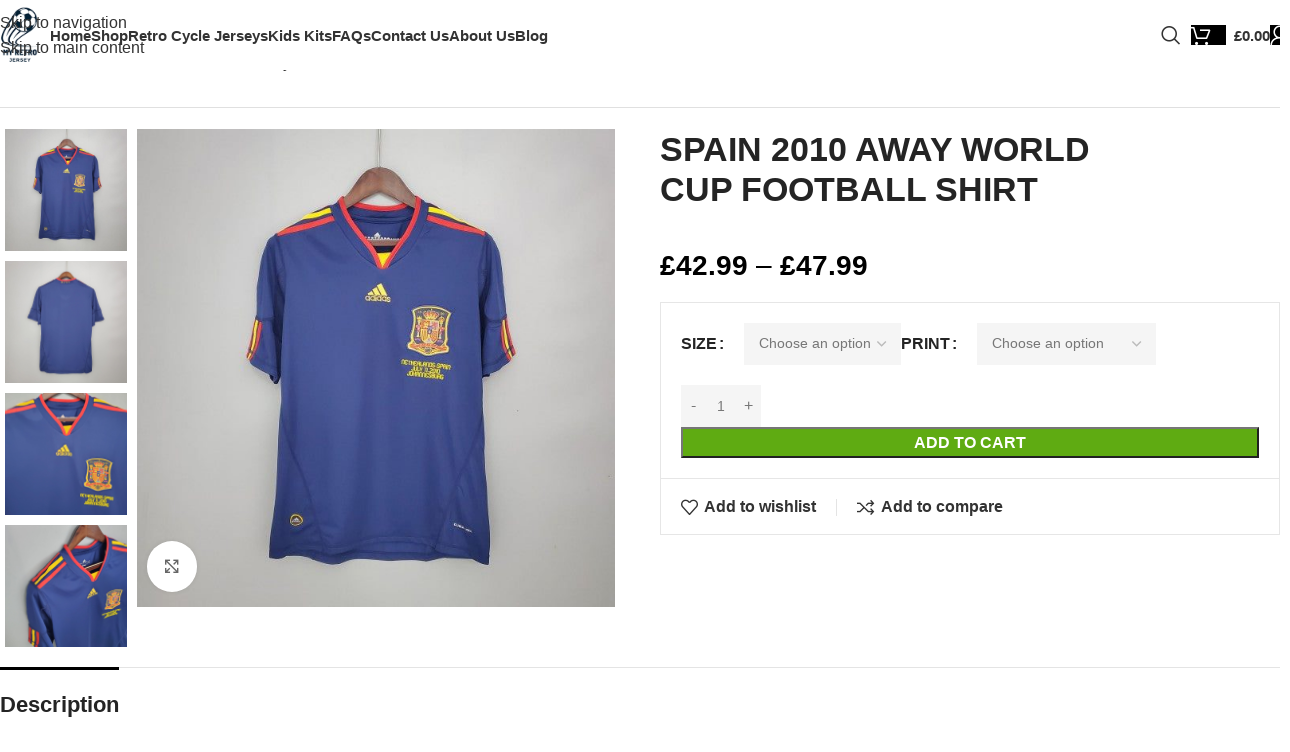

--- FILE ---
content_type: text/html; charset=UTF-8
request_url: https://www.myretrojersey.com/shop-2/spain-2010-away-world-cup-football-shirt/
body_size: 105068
content:
<!DOCTYPE html><html lang="en-US"><head><script data-no-optimize="1">var litespeed_docref=sessionStorage.getItem("litespeed_docref");litespeed_docref&&(Object.defineProperty(document,"referrer",{get:function(){return litespeed_docref}}),sessionStorage.removeItem("litespeed_docref"));</script> <meta charset="UTF-8"><link rel="profile" href="https://gmpg.org/xfn/11"><link rel="pingback" href="https://www.myretrojersey.com/xmlrpc.php"><meta name='robots' content='index, follow, max-image-preview:large, max-snippet:-1, max-video-preview:-1' /> <script id="cookie-law-info-gcm-var-js" type="litespeed/javascript">var _ckyGcm={"status":!0,"default_settings":[{"analytics":"denied","advertisement":"denied","functional":"denied","necessary":"granted","ad_user_data":"denied","ad_personalization":"denied","regions":"All"}],"wait_for_update":2000,"url_passthrough":!1,"ads_data_redaction":!1}</script> <script id="cookieyes" type="litespeed/javascript" data-src="https://cdn-cookieyes.com/client_data/fb254521f0f924295a3bc21b/script.js"></script>  <script data-cfasync="false" data-pagespeed-no-defer>var gtm4wp_datalayer_name = "dataLayer";
	var dataLayer = dataLayer || [];
	const gtm4wp_use_sku_instead = 1;
	const gtm4wp_currency = 'GBP';
	const gtm4wp_product_per_impression = 0;
	const gtm4wp_clear_ecommerce = true;
	const gtm4wp_datalayer_max_timeout = 2000;</script> <script type="litespeed/javascript">window._wca=window._wca||[]</script> <title>SPAIN 2010 AWAY WORLD CUP FOOTBALL SHIRT - My Retro Jersey</title><meta name="description" content="Browse our &#039; SPAIN 2010 AWAY WORLD CUP FOOTBALL SHIRT &#039; product page for retro football shirts at My Retro Jersey. Elevate your wardrobe with iconic, affordable football classics." /><link rel="canonical" href="https://www.myretrojersey.com/shop-2/spain-2010-away-world-cup-football-shirt/" /><meta property="og:locale" content="en_US" /><meta property="og:type" content="article" /><meta property="og:title" content="SPAIN 2010 AWAY WORLD CUP FOOTBALL SHIRT - My Retro Jersey" /><meta property="og:description" content="Browse our &#039; SPAIN 2010 AWAY WORLD CUP FOOTBALL SHIRT &#039; product page for retro football shirts at My Retro Jersey. Elevate your wardrobe with iconic, affordable football classics." /><meta property="og:url" content="https://www.myretrojersey.com/shop-2/spain-2010-away-world-cup-football-shirt/" /><meta property="og:site_name" content="My Retro Jersey" /><meta property="article:modified_time" content="2024-12-23T16:05:30+00:00" /><meta property="og:image" content="https://www.myretrojersey.com/wp-content/uploads/2022/09/spain-2010-1-600x600-1.jpg" /><meta property="og:image:width" content="600" /><meta property="og:image:height" content="600" /><meta property="og:image:type" content="image/jpeg" /><meta name="twitter:card" content="summary_large_image" /> <script type="application/ld+json" class="yoast-schema-graph">{"@context":"https://schema.org","@graph":[{"@type":"WebPage","@id":"https://www.myretrojersey.com/shop-2/spain-2010-away-world-cup-football-shirt/","url":"https://www.myretrojersey.com/shop-2/spain-2010-away-world-cup-football-shirt/","name":"SPAIN 2010 AWAY WORLD CUP FOOTBALL SHIRT - My Retro Jersey","isPartOf":{"@id":"https://www.myretrojersey.com/#website"},"primaryImageOfPage":{"@id":"https://www.myretrojersey.com/shop-2/spain-2010-away-world-cup-football-shirt/#primaryimage"},"image":{"@id":"https://www.myretrojersey.com/shop-2/spain-2010-away-world-cup-football-shirt/#primaryimage"},"thumbnailUrl":"https://www.myretrojersey.com/wp-content/uploads/2022/09/spain-2010-1-600x600-1.jpg","datePublished":"2022-09-23T22:14:04+00:00","dateModified":"2024-12-23T16:05:30+00:00","description":"Browse our ' SPAIN 2010 AWAY WORLD CUP FOOTBALL SHIRT ' product page for retro football shirts at My Retro Jersey. Elevate your wardrobe with iconic, affordable football classics.","breadcrumb":{"@id":"https://www.myretrojersey.com/shop-2/spain-2010-away-world-cup-football-shirt/#breadcrumb"},"inLanguage":"en-US","potentialAction":[{"@type":"ReadAction","target":["https://www.myretrojersey.com/shop-2/spain-2010-away-world-cup-football-shirt/"]}]},{"@type":"ImageObject","inLanguage":"en-US","@id":"https://www.myretrojersey.com/shop-2/spain-2010-away-world-cup-football-shirt/#primaryimage","url":"https://www.myretrojersey.com/wp-content/uploads/2022/09/spain-2010-1-600x600-1.jpg","contentUrl":"https://www.myretrojersey.com/wp-content/uploads/2022/09/spain-2010-1-600x600-1.jpg","width":600,"height":600},{"@type":"BreadcrumbList","@id":"https://www.myretrojersey.com/shop-2/spain-2010-away-world-cup-football-shirt/#breadcrumb","itemListElement":[{"@type":"ListItem","position":1,"name":"Home","item":"https://www.myretrojersey.com/"},{"@type":"ListItem","position":2,"name":"Shop","item":"https://www.myretrojersey.com/shop-3/"},{"@type":"ListItem","position":3,"name":"SPAIN 2010 AWAY WORLD CUP FOOTBALL SHIRT"}]},{"@type":"WebSite","@id":"https://www.myretrojersey.com/#website","url":"https://www.myretrojersey.com/","name":"My Retro Jersey","description":"Get your own Shirt","potentialAction":[{"@type":"SearchAction","target":{"@type":"EntryPoint","urlTemplate":"https://www.myretrojersey.com/?s={search_term_string}"},"query-input":{"@type":"PropertyValueSpecification","valueRequired":true,"valueName":"search_term_string"}}],"inLanguage":"en-US"}]}</script> <link rel='dns-prefetch' href='//widget.trustpilot.com' /><link rel='dns-prefetch' href='//stats.wp.com' /><link rel='dns-prefetch' href='//fonts.googleapis.com' /><link rel="alternate" type="application/rss+xml" title="My Retro Jersey &raquo; Feed" href="https://www.myretrojersey.com/feed/" /><link rel="alternate" type="application/rss+xml" title="My Retro Jersey &raquo; Comments Feed" href="https://www.myretrojersey.com/comments/feed/" /><link rel="alternate" title="oEmbed (JSON)" type="application/json+oembed" href="https://www.myretrojersey.com/wp-json/oembed/1.0/embed?url=https%3A%2F%2Fwww.myretrojersey.com%2Fshop-2%2Fspain-2010-away-world-cup-football-shirt%2F" /><link rel="alternate" title="oEmbed (XML)" type="text/xml+oembed" href="https://www.myretrojersey.com/wp-json/oembed/1.0/embed?url=https%3A%2F%2Fwww.myretrojersey.com%2Fshop-2%2Fspain-2010-away-world-cup-football-shirt%2F&#038;format=xml" /><style id='wp-img-auto-sizes-contain-inline-css' type='text/css'>img:is([sizes=auto i],[sizes^="auto," i]){contain-intrinsic-size:3000px 1500px}
/*# sourceURL=wp-img-auto-sizes-contain-inline-css */</style><link data-optimized="2" rel="stylesheet" href="https://www.myretrojersey.com/wp-content/litespeed/css/dd1fafdddd33e8adb828923552da15f6.css?ver=4a6a3" /><style id='jetpack-sharing-buttons-style-inline-css' type='text/css'>.jetpack-sharing-buttons__services-list{display:flex;flex-direction:row;flex-wrap:wrap;gap:0;list-style-type:none;margin:5px;padding:0}.jetpack-sharing-buttons__services-list.has-small-icon-size{font-size:12px}.jetpack-sharing-buttons__services-list.has-normal-icon-size{font-size:16px}.jetpack-sharing-buttons__services-list.has-large-icon-size{font-size:24px}.jetpack-sharing-buttons__services-list.has-huge-icon-size{font-size:36px}@media print{.jetpack-sharing-buttons__services-list{display:none!important}}.editor-styles-wrapper .wp-block-jetpack-sharing-buttons{gap:0;padding-inline-start:0}ul.jetpack-sharing-buttons__services-list.has-background{padding:1.25em 2.375em}
/*# sourceURL=https://www.myretrojersey.com/wp-content/plugins/jetpack/_inc/blocks/sharing-buttons/view.css */</style><style id='global-styles-inline-css' type='text/css'>:root{--wp--preset--aspect-ratio--square: 1;--wp--preset--aspect-ratio--4-3: 4/3;--wp--preset--aspect-ratio--3-4: 3/4;--wp--preset--aspect-ratio--3-2: 3/2;--wp--preset--aspect-ratio--2-3: 2/3;--wp--preset--aspect-ratio--16-9: 16/9;--wp--preset--aspect-ratio--9-16: 9/16;--wp--preset--color--black: #000000;--wp--preset--color--cyan-bluish-gray: #abb8c3;--wp--preset--color--white: #ffffff;--wp--preset--color--pale-pink: #f78da7;--wp--preset--color--vivid-red: #cf2e2e;--wp--preset--color--luminous-vivid-orange: #ff6900;--wp--preset--color--luminous-vivid-amber: #fcb900;--wp--preset--color--light-green-cyan: #7bdcb5;--wp--preset--color--vivid-green-cyan: #00d084;--wp--preset--color--pale-cyan-blue: #8ed1fc;--wp--preset--color--vivid-cyan-blue: #0693e3;--wp--preset--color--vivid-purple: #9b51e0;--wp--preset--gradient--vivid-cyan-blue-to-vivid-purple: linear-gradient(135deg,rgb(6,147,227) 0%,rgb(155,81,224) 100%);--wp--preset--gradient--light-green-cyan-to-vivid-green-cyan: linear-gradient(135deg,rgb(122,220,180) 0%,rgb(0,208,130) 100%);--wp--preset--gradient--luminous-vivid-amber-to-luminous-vivid-orange: linear-gradient(135deg,rgb(252,185,0) 0%,rgb(255,105,0) 100%);--wp--preset--gradient--luminous-vivid-orange-to-vivid-red: linear-gradient(135deg,rgb(255,105,0) 0%,rgb(207,46,46) 100%);--wp--preset--gradient--very-light-gray-to-cyan-bluish-gray: linear-gradient(135deg,rgb(238,238,238) 0%,rgb(169,184,195) 100%);--wp--preset--gradient--cool-to-warm-spectrum: linear-gradient(135deg,rgb(74,234,220) 0%,rgb(151,120,209) 20%,rgb(207,42,186) 40%,rgb(238,44,130) 60%,rgb(251,105,98) 80%,rgb(254,248,76) 100%);--wp--preset--gradient--blush-light-purple: linear-gradient(135deg,rgb(255,206,236) 0%,rgb(152,150,240) 100%);--wp--preset--gradient--blush-bordeaux: linear-gradient(135deg,rgb(254,205,165) 0%,rgb(254,45,45) 50%,rgb(107,0,62) 100%);--wp--preset--gradient--luminous-dusk: linear-gradient(135deg,rgb(255,203,112) 0%,rgb(199,81,192) 50%,rgb(65,88,208) 100%);--wp--preset--gradient--pale-ocean: linear-gradient(135deg,rgb(255,245,203) 0%,rgb(182,227,212) 50%,rgb(51,167,181) 100%);--wp--preset--gradient--electric-grass: linear-gradient(135deg,rgb(202,248,128) 0%,rgb(113,206,126) 100%);--wp--preset--gradient--midnight: linear-gradient(135deg,rgb(2,3,129) 0%,rgb(40,116,252) 100%);--wp--preset--font-size--small: 13px;--wp--preset--font-size--medium: 20px;--wp--preset--font-size--large: 36px;--wp--preset--font-size--x-large: 42px;--wp--preset--spacing--20: 0.44rem;--wp--preset--spacing--30: 0.67rem;--wp--preset--spacing--40: 1rem;--wp--preset--spacing--50: 1.5rem;--wp--preset--spacing--60: 2.25rem;--wp--preset--spacing--70: 3.38rem;--wp--preset--spacing--80: 5.06rem;--wp--preset--shadow--natural: 6px 6px 9px rgba(0, 0, 0, 0.2);--wp--preset--shadow--deep: 12px 12px 50px rgba(0, 0, 0, 0.4);--wp--preset--shadow--sharp: 6px 6px 0px rgba(0, 0, 0, 0.2);--wp--preset--shadow--outlined: 6px 6px 0px -3px rgb(255, 255, 255), 6px 6px rgb(0, 0, 0);--wp--preset--shadow--crisp: 6px 6px 0px rgb(0, 0, 0);}:where(body) { margin: 0; }.wp-site-blocks > .alignleft { float: left; margin-right: 2em; }.wp-site-blocks > .alignright { float: right; margin-left: 2em; }.wp-site-blocks > .aligncenter { justify-content: center; margin-left: auto; margin-right: auto; }:where(.is-layout-flex){gap: 0.5em;}:where(.is-layout-grid){gap: 0.5em;}.is-layout-flow > .alignleft{float: left;margin-inline-start: 0;margin-inline-end: 2em;}.is-layout-flow > .alignright{float: right;margin-inline-start: 2em;margin-inline-end: 0;}.is-layout-flow > .aligncenter{margin-left: auto !important;margin-right: auto !important;}.is-layout-constrained > .alignleft{float: left;margin-inline-start: 0;margin-inline-end: 2em;}.is-layout-constrained > .alignright{float: right;margin-inline-start: 2em;margin-inline-end: 0;}.is-layout-constrained > .aligncenter{margin-left: auto !important;margin-right: auto !important;}.is-layout-constrained > :where(:not(.alignleft):not(.alignright):not(.alignfull)){margin-left: auto !important;margin-right: auto !important;}body .is-layout-flex{display: flex;}.is-layout-flex{flex-wrap: wrap;align-items: center;}.is-layout-flex > :is(*, div){margin: 0;}body .is-layout-grid{display: grid;}.is-layout-grid > :is(*, div){margin: 0;}body{padding-top: 0px;padding-right: 0px;padding-bottom: 0px;padding-left: 0px;}a:where(:not(.wp-element-button)){text-decoration: none;}:root :where(.wp-element-button, .wp-block-button__link){background-color: #32373c;border-width: 0;color: #fff;font-family: inherit;font-size: inherit;font-style: inherit;font-weight: inherit;letter-spacing: inherit;line-height: inherit;padding-top: calc(0.667em + 2px);padding-right: calc(1.333em + 2px);padding-bottom: calc(0.667em + 2px);padding-left: calc(1.333em + 2px);text-decoration: none;text-transform: inherit;}.has-black-color{color: var(--wp--preset--color--black) !important;}.has-cyan-bluish-gray-color{color: var(--wp--preset--color--cyan-bluish-gray) !important;}.has-white-color{color: var(--wp--preset--color--white) !important;}.has-pale-pink-color{color: var(--wp--preset--color--pale-pink) !important;}.has-vivid-red-color{color: var(--wp--preset--color--vivid-red) !important;}.has-luminous-vivid-orange-color{color: var(--wp--preset--color--luminous-vivid-orange) !important;}.has-luminous-vivid-amber-color{color: var(--wp--preset--color--luminous-vivid-amber) !important;}.has-light-green-cyan-color{color: var(--wp--preset--color--light-green-cyan) !important;}.has-vivid-green-cyan-color{color: var(--wp--preset--color--vivid-green-cyan) !important;}.has-pale-cyan-blue-color{color: var(--wp--preset--color--pale-cyan-blue) !important;}.has-vivid-cyan-blue-color{color: var(--wp--preset--color--vivid-cyan-blue) !important;}.has-vivid-purple-color{color: var(--wp--preset--color--vivid-purple) !important;}.has-black-background-color{background-color: var(--wp--preset--color--black) !important;}.has-cyan-bluish-gray-background-color{background-color: var(--wp--preset--color--cyan-bluish-gray) !important;}.has-white-background-color{background-color: var(--wp--preset--color--white) !important;}.has-pale-pink-background-color{background-color: var(--wp--preset--color--pale-pink) !important;}.has-vivid-red-background-color{background-color: var(--wp--preset--color--vivid-red) !important;}.has-luminous-vivid-orange-background-color{background-color: var(--wp--preset--color--luminous-vivid-orange) !important;}.has-luminous-vivid-amber-background-color{background-color: var(--wp--preset--color--luminous-vivid-amber) !important;}.has-light-green-cyan-background-color{background-color: var(--wp--preset--color--light-green-cyan) !important;}.has-vivid-green-cyan-background-color{background-color: var(--wp--preset--color--vivid-green-cyan) !important;}.has-pale-cyan-blue-background-color{background-color: var(--wp--preset--color--pale-cyan-blue) !important;}.has-vivid-cyan-blue-background-color{background-color: var(--wp--preset--color--vivid-cyan-blue) !important;}.has-vivid-purple-background-color{background-color: var(--wp--preset--color--vivid-purple) !important;}.has-black-border-color{border-color: var(--wp--preset--color--black) !important;}.has-cyan-bluish-gray-border-color{border-color: var(--wp--preset--color--cyan-bluish-gray) !important;}.has-white-border-color{border-color: var(--wp--preset--color--white) !important;}.has-pale-pink-border-color{border-color: var(--wp--preset--color--pale-pink) !important;}.has-vivid-red-border-color{border-color: var(--wp--preset--color--vivid-red) !important;}.has-luminous-vivid-orange-border-color{border-color: var(--wp--preset--color--luminous-vivid-orange) !important;}.has-luminous-vivid-amber-border-color{border-color: var(--wp--preset--color--luminous-vivid-amber) !important;}.has-light-green-cyan-border-color{border-color: var(--wp--preset--color--light-green-cyan) !important;}.has-vivid-green-cyan-border-color{border-color: var(--wp--preset--color--vivid-green-cyan) !important;}.has-pale-cyan-blue-border-color{border-color: var(--wp--preset--color--pale-cyan-blue) !important;}.has-vivid-cyan-blue-border-color{border-color: var(--wp--preset--color--vivid-cyan-blue) !important;}.has-vivid-purple-border-color{border-color: var(--wp--preset--color--vivid-purple) !important;}.has-vivid-cyan-blue-to-vivid-purple-gradient-background{background: var(--wp--preset--gradient--vivid-cyan-blue-to-vivid-purple) !important;}.has-light-green-cyan-to-vivid-green-cyan-gradient-background{background: var(--wp--preset--gradient--light-green-cyan-to-vivid-green-cyan) !important;}.has-luminous-vivid-amber-to-luminous-vivid-orange-gradient-background{background: var(--wp--preset--gradient--luminous-vivid-amber-to-luminous-vivid-orange) !important;}.has-luminous-vivid-orange-to-vivid-red-gradient-background{background: var(--wp--preset--gradient--luminous-vivid-orange-to-vivid-red) !important;}.has-very-light-gray-to-cyan-bluish-gray-gradient-background{background: var(--wp--preset--gradient--very-light-gray-to-cyan-bluish-gray) !important;}.has-cool-to-warm-spectrum-gradient-background{background: var(--wp--preset--gradient--cool-to-warm-spectrum) !important;}.has-blush-light-purple-gradient-background{background: var(--wp--preset--gradient--blush-light-purple) !important;}.has-blush-bordeaux-gradient-background{background: var(--wp--preset--gradient--blush-bordeaux) !important;}.has-luminous-dusk-gradient-background{background: var(--wp--preset--gradient--luminous-dusk) !important;}.has-pale-ocean-gradient-background{background: var(--wp--preset--gradient--pale-ocean) !important;}.has-electric-grass-gradient-background{background: var(--wp--preset--gradient--electric-grass) !important;}.has-midnight-gradient-background{background: var(--wp--preset--gradient--midnight) !important;}.has-small-font-size{font-size: var(--wp--preset--font-size--small) !important;}.has-medium-font-size{font-size: var(--wp--preset--font-size--medium) !important;}.has-large-font-size{font-size: var(--wp--preset--font-size--large) !important;}.has-x-large-font-size{font-size: var(--wp--preset--font-size--x-large) !important;}
:where(.wp-block-post-template.is-layout-flex){gap: 1.25em;}:where(.wp-block-post-template.is-layout-grid){gap: 1.25em;}
:where(.wp-block-term-template.is-layout-flex){gap: 1.25em;}:where(.wp-block-term-template.is-layout-grid){gap: 1.25em;}
:where(.wp-block-columns.is-layout-flex){gap: 2em;}:where(.wp-block-columns.is-layout-grid){gap: 2em;}
:root :where(.wp-block-pullquote){font-size: 1.5em;line-height: 1.6;}
/*# sourceURL=global-styles-inline-css */</style><style id='woocommerce-inline-inline-css' type='text/css'>.woocommerce form .form-row .required { visibility: visible; }
/*# sourceURL=woocommerce-inline-inline-css */</style><style id='yith-quick-view-inline-css' type='text/css'>#yith-quick-view-modal .yith-quick-view-overlay{background:rgba( 0, 0, 0, 0.8)}
				#yith-quick-view-modal .yith-wcqv-main{background:#ffffff;}
				#yith-quick-view-close{color:#cdcdcd;}
				#yith-quick-view-close:hover{color:#ff0000;}
/*# sourceURL=yith-quick-view-inline-css */</style> <script type="litespeed/javascript" data-src="https://www.myretrojersey.com/wp-includes/js/jquery/jquery.min.js" id="jquery-core-js"></script> <script id="tp-js-js-extra" type="litespeed/javascript">var trustpilot_settings={"key":"AibcrZV1giWl3FhU","TrustpilotScriptUrl":"https://invitejs.trustpilot.com/tp.min.js","IntegrationAppUrl":"//ecommscript-integrationapp.trustpilot.com","PreviewScriptUrl":"//ecommplugins-scripts.trustpilot.com/v2.1/js/preview.min.js","PreviewCssUrl":"//ecommplugins-scripts.trustpilot.com/v2.1/css/preview.min.css","PreviewWPCssUrl":"//ecommplugins-scripts.trustpilot.com/v2.1/css/preview_wp.css","WidgetScriptUrl":"//widget.trustpilot.com/bootstrap/v5/tp.widget.bootstrap.min.js"}</script> <script type="litespeed/javascript" data-src="//widget.trustpilot.com/bootstrap/v5/tp.widget.bootstrap.min.js?ver=1.0&#039;=&#039;async" id="widget-bootstrap-js"></script> <script id="trustbox-js-extra" type="litespeed/javascript">var trustbox_settings={"page":"product","sku":"7706991919337,TRUSTPILOT_SKU_VALUE_19989,7706991919337,TRUSTPILOT_SKU_VALUE_19991,7706991919337,TRUSTPILOT_SKU_VALUE_19992,7706991919337,TRUSTPILOT_SKU_VALUE_19993,7706991919337,TRUSTPILOT_SKU_VALUE_19994,7706991919337,TRUSTPILOT_SKU_VALUE_19995,7706991919337,TRUSTPILOT_SKU_VALUE_19996,7706991919337,TRUSTPILOT_SKU_VALUE_19997,7706991919337,TRUSTPILOT_SKU_VALUE_19998,7706991919337,TRUSTPILOT_SKU_VALUE_19999,7706991919337,TRUSTPILOT_SKU_VALUE_20000","name":"SPAIN 2010 AWAY WORLD CUP FOOTBALL SHIRT"};var trustpilot_trustbox_settings={"trustboxes":[{"enabled":"enabled","snippet":"[base64]","customizations":"[base64]","defaults":"[base64]","page":"landing","position":"before","corner":"top: #{Y}px; left: #{X}px;","paddingx":"0","paddingy":"0","zindex":"1000","clear":"both","xpaths":"[base64]","sku":"TRUSTPILOT_SKU_VALUE_241086,7706850951401-1-1","name":"Kids Argentina 1986 Home Soccer Jersey And Shorts","widgetName":"Review Collector","repeatable":!1,"uuid":"c0cb6527-05f6-9d24-d03b-e46512fffd30","error":null}]}</script> <script id="wc-add-to-cart-js-extra" type="litespeed/javascript">var wc_add_to_cart_params={"ajax_url":"/wp-admin/admin-ajax.php","wc_ajax_url":"/?wc-ajax=%%endpoint%%","i18n_view_cart":"View cart","cart_url":"https://www.myretrojersey.com/cart/","is_cart":"","cart_redirect_after_add":"no"}</script> <script id="wc-single-product-js-extra" type="litespeed/javascript">var wc_single_product_params={"i18n_required_rating_text":"Please select a rating","i18n_rating_options":["1 of 5 stars","2 of 5 stars","3 of 5 stars","4 of 5 stars","5 of 5 stars"],"i18n_product_gallery_trigger_text":"View full-screen image gallery","review_rating_required":"yes","flexslider":{"rtl":!1,"animation":"slide","smoothHeight":!0,"directionNav":!1,"controlNav":"thumbnails","slideshow":!1,"animationSpeed":500,"animationLoop":!1,"allowOneSlide":!1},"zoom_enabled":"","zoom_options":[],"photoswipe_enabled":"","photoswipe_options":{"shareEl":!1,"closeOnScroll":!1,"history":!1,"hideAnimationDuration":0,"showAnimationDuration":0},"flexslider_enabled":""}</script> <script id="woocommerce-js-extra" type="litespeed/javascript">var woocommerce_params={"ajax_url":"/wp-admin/admin-ajax.php","wc_ajax_url":"/?wc-ajax=%%endpoint%%","i18n_password_show":"Show password","i18n_password_hide":"Hide password"}</script> <script type="text/javascript" src="https://stats.wp.com/s-202604.js" id="woocommerce-analytics-js" defer="defer" data-wp-strategy="defer"></script> <script id="wpm-js-extra" type="litespeed/javascript">var wpm={"ajax_url":"https://www.myretrojersey.com/wp-admin/admin-ajax.php","root":"https://www.myretrojersey.com/wp-json/","nonce_wp_rest":"14aec2eb42","nonce_ajax":"5e03160d6d"}</script> <script id="wc-settings-dep-in-header-js-after" type="litespeed/javascript">console.warn("Scripts that have a dependency on [wc-settings, wc-blocks-checkout] must be loaded in the footer, automatewoo-marketing-optin-editor-script was registered to load in the header, but has been switched to load in the footer instead. See https://github.com/woocommerce/woocommerce-gutenberg-products-block/pull/5059")</script> <script id="sib-front-js-js-extra" type="litespeed/javascript">var sibErrMsg={"invalidMail":"Please fill out valid email address","requiredField":"Please fill out required fields","invalidDateFormat":"Please fill out valid date format","invalidSMSFormat":"Please fill out valid phone number"};var ajax_sib_front_object={"ajax_url":"https://www.myretrojersey.com/wp-admin/admin-ajax.php","ajax_nonce":"28a936b640","flag_url":"https://www.myretrojersey.com/wp-content/plugins/mailin/img/flags/"}</script> <link rel="https://api.w.org/" href="https://www.myretrojersey.com/wp-json/" /><link rel="alternate" title="JSON" type="application/json" href="https://www.myretrojersey.com/wp-json/wp/v2/product/19989" /><link rel="EditURI" type="application/rsd+xml" title="RSD" href="https://www.myretrojersey.com/xmlrpc.php?rsd" /><meta name="generator" content="WordPress 6.9" /><meta name="generator" content="WooCommerce 10.4.3" /><link rel='shortlink' href='https://www.myretrojersey.com/?p=19989' /><meta name="google-site-verification" content="46wNOaMKpjXX9Qn3qkQza_e4EZ_LBi7XFM1FHfbFLWg" /> <script type="application/ld+json">{
  "@context": "https://schema.org",
  "@type": "Organization",
  "name": "My Retro Jersey",
  "url": "https://www.myretrojersey.com/",
  "logo": "https://www.myretrojersey.com/wp-content/uploads/2020/07/logo.png"
}</script> <style>img#wpstats{display:none}</style>
 <script data-cfasync="false" data-pagespeed-no-defer>var dataLayer_content = {"pagePostType":"product","pagePostType2":"single-product","pagePostAuthor":"Muhammad Awab","customerTotalOrders":0,"customerTotalOrderValue":0,"customerFirstName":"","customerLastName":"","customerBillingFirstName":"","customerBillingLastName":"","customerBillingCompany":"","customerBillingAddress1":"","customerBillingAddress2":"","customerBillingCity":"","customerBillingState":"","customerBillingPostcode":"","customerBillingCountry":"","customerBillingEmail":"","customerBillingEmailHash":"","customerBillingPhone":"","customerShippingFirstName":"","customerShippingLastName":"","customerShippingCompany":"","customerShippingAddress1":"","customerShippingAddress2":"","customerShippingCity":"","customerShippingState":"","customerShippingPostcode":"","customerShippingCountry":"","cartContent":{"totals":{"applied_coupons":[],"discount_total":0,"subtotal":0,"total":0},"items":[]},"productRatingCounts":[],"productAverageRating":0,"productReviewCount":0,"productType":"variable","productIsVariable":1};
	dataLayer.push( dataLayer_content );</script> <script data-cfasync="false" data-pagespeed-no-defer>(function(w,d,s,l,i){w[l]=w[l]||[];w[l].push({'gtm.start':
new Date().getTime(),event:'gtm.js'});var f=d.getElementsByTagName(s)[0],
j=d.createElement(s),dl=l!='dataLayer'?'&l='+l:'';j.async=true;j.src=
'//www.googletagmanager.com/gtm.js?id='+i+dl;f.parentNode.insertBefore(j,f);
})(window,document,'script','dataLayer','GTM-KSMH63GQ');</script> <meta name="viewport" content="width=device-width, initial-scale=1.0, maximum-scale=1.0, user-scalable=no">
<noscript><style>.woocommerce-product-gallery{ opacity: 1 !important; }</style></noscript><meta name="generator" content="Elementor 3.34.2; features: additional_custom_breakpoints; settings: css_print_method-external, google_font-enabled, font_display-auto"> <script type="litespeed/javascript">window.wpmDataLayer=window.wpmDataLayer||{};window.wpmDataLayer=Object.assign(window.wpmDataLayer,{"cart":{},"cart_item_keys":{},"version":{"number":"1.54.1","pro":!1,"eligible_for_updates":!1,"distro":"fms","beta":!1,"show":!0},"pixels":[],"shop":{"list_name":"Product | SPAIN 2010 AWAY WORLD CUP FOOTBALL SHIRT","list_id":"product_spain-2010-away-world-cup-football-shirt","page_type":"product","product_type":"variable","currency":"GBP","selectors":{"addToCart":[],"beginCheckout":[]},"order_duplication_prevention":!0,"view_item_list_trigger":{"test_mode":!1,"background_color":"green","opacity":0.5,"repeat":!0,"timeout":1000,"threshold":0.8},"variations_output":!0,"session_active":!0},"page":{"id":19989,"title":"SPAIN 2010 AWAY WORLD CUP FOOTBALL SHIRT","type":"product","categories":[],"parent":{"id":0,"title":"SPAIN 2010 AWAY WORLD CUP FOOTBALL SHIRT","type":"product","categories":[]}},"general":{"user_logged_in":!1,"scroll_tracking_thresholds":[],"page_id":19989,"exclude_domains":[],"server_2_server":{"active":!1,"user_agent_exclude_patterns":[],"ip_exclude_list":[],"pageview_event_s2s":{"is_active":!1,"pixels":[]}},"consent_management":{"explicit_consent":!1},"lazy_load_pmw":!1,"chunk_base_path":"https://www.myretrojersey.com/wp-content/plugins/woocommerce-google-adwords-conversion-tracking-tag/js/public/free/","modules":{"load_deprecated_functions":!0}}})</script> <meta name="pm-dataLayer-meta" content="19989" class="wpmProductId"
data-id="19989"> <script type="litespeed/javascript">(window.wpmDataLayer=window.wpmDataLayer||{}).products=window.wpmDataLayer.products||{};window.wpmDataLayer.products[19989]={"id":"19989","sku":"7706991919337","price":42.99,"brand":"","quantity":1,"dyn_r_ids":{"post_id":"19989","sku":"7706991919337","gpf":"woocommerce_gpf_19989","gla":"gla_19989"},"is_variable":!0,"type":"variable","name":"SPAIN 2010 AWAY WORLD CUP FOOTBALL SHIRT","category":["Retro International Football Jerseys &amp; Shirts","SPAIN"],"is_variation":!1}</script> <meta name="pm-dataLayer-meta" content="19991" class="wpmProductId"
data-id="19991"> <script type="litespeed/javascript">(window.wpmDataLayer=window.wpmDataLayer||{}).products=window.wpmDataLayer.products||{};window.wpmDataLayer.products[19991]={"id":"19991","sku":"7706991919337","price":42.99,"brand":"","quantity":1,"dyn_r_ids":{"post_id":"19991","sku":"7706991919337","gpf":"woocommerce_gpf_19991","gla":"gla_19991"},"is_variable":!1,"type":"variation","name":"SPAIN 2010 AWAY WORLD CUP FOOTBALL SHIRT","parent_id_dyn_r_ids":{"post_id":"19989","sku":"7706991919337","gpf":"woocommerce_gpf_19989","gla":"gla_19989"},"parent_id":19989,"category":["Retro International Football Jerseys &amp; Shirts","SPAIN"],"variant":"Size: small | Print: no print","is_variation":!0}</script> <meta name="pm-dataLayer-meta" content="19992" class="wpmProductId"
data-id="19992"> <script type="litespeed/javascript">(window.wpmDataLayer=window.wpmDataLayer||{}).products=window.wpmDataLayer.products||{};window.wpmDataLayer.products[19992]={"id":"19992","sku":"7706991919337","price":47.99,"brand":"","quantity":1,"dyn_r_ids":{"post_id":"19992","sku":"7706991919337","gpf":"woocommerce_gpf_19992","gla":"gla_19992"},"is_variable":!1,"type":"variation","name":"SPAIN 2010 AWAY WORLD CUP FOOTBALL SHIRT","parent_id_dyn_r_ids":{"post_id":"19989","sku":"7706991919337","gpf":"woocommerce_gpf_19989","gla":"gla_19989"},"parent_id":19989,"category":["Retro International Football Jerseys &amp; Shirts","SPAIN"],"variant":"Size: small | Print: customize & patches","is_variation":!0}</script> <meta name="pm-dataLayer-meta" content="19993" class="wpmProductId"
data-id="19993"> <script type="litespeed/javascript">(window.wpmDataLayer=window.wpmDataLayer||{}).products=window.wpmDataLayer.products||{};window.wpmDataLayer.products[19993]={"id":"19993","sku":"7706991919337","price":42.99,"brand":"","quantity":1,"dyn_r_ids":{"post_id":"19993","sku":"7706991919337","gpf":"woocommerce_gpf_19993","gla":"gla_19993"},"is_variable":!1,"type":"variation","name":"SPAIN 2010 AWAY WORLD CUP FOOTBALL SHIRT","parent_id_dyn_r_ids":{"post_id":"19989","sku":"7706991919337","gpf":"woocommerce_gpf_19989","gla":"gla_19989"},"parent_id":19989,"category":["Retro International Football Jerseys &amp; Shirts","SPAIN"],"variant":"Size: medium | Print: no print","is_variation":!0}</script> <meta name="pm-dataLayer-meta" content="19994" class="wpmProductId"
data-id="19994"> <script type="litespeed/javascript">(window.wpmDataLayer=window.wpmDataLayer||{}).products=window.wpmDataLayer.products||{};window.wpmDataLayer.products[19994]={"id":"19994","sku":"7706991919337","price":47.99,"brand":"","quantity":1,"dyn_r_ids":{"post_id":"19994","sku":"7706991919337","gpf":"woocommerce_gpf_19994","gla":"gla_19994"},"is_variable":!1,"type":"variation","name":"SPAIN 2010 AWAY WORLD CUP FOOTBALL SHIRT","parent_id_dyn_r_ids":{"post_id":"19989","sku":"7706991919337","gpf":"woocommerce_gpf_19989","gla":"gla_19989"},"parent_id":19989,"category":["Retro International Football Jerseys &amp; Shirts","SPAIN"],"variant":"Size: medium | Print: customize & patches","is_variation":!0}</script> <meta name="pm-dataLayer-meta" content="19995" class="wpmProductId"
data-id="19995"> <script type="litespeed/javascript">(window.wpmDataLayer=window.wpmDataLayer||{}).products=window.wpmDataLayer.products||{};window.wpmDataLayer.products[19995]={"id":"19995","sku":"7706991919337","price":42.99,"brand":"","quantity":1,"dyn_r_ids":{"post_id":"19995","sku":"7706991919337","gpf":"woocommerce_gpf_19995","gla":"gla_19995"},"is_variable":!1,"type":"variation","name":"SPAIN 2010 AWAY WORLD CUP FOOTBALL SHIRT","parent_id_dyn_r_ids":{"post_id":"19989","sku":"7706991919337","gpf":"woocommerce_gpf_19989","gla":"gla_19989"},"parent_id":19989,"category":["Retro International Football Jerseys &amp; Shirts","SPAIN"],"variant":"Size: large | Print: no print","is_variation":!0}</script> <meta name="pm-dataLayer-meta" content="19996" class="wpmProductId"
data-id="19996"> <script type="litespeed/javascript">(window.wpmDataLayer=window.wpmDataLayer||{}).products=window.wpmDataLayer.products||{};window.wpmDataLayer.products[19996]={"id":"19996","sku":"7706991919337","price":47.99,"brand":"","quantity":1,"dyn_r_ids":{"post_id":"19996","sku":"7706991919337","gpf":"woocommerce_gpf_19996","gla":"gla_19996"},"is_variable":!1,"type":"variation","name":"SPAIN 2010 AWAY WORLD CUP FOOTBALL SHIRT","parent_id_dyn_r_ids":{"post_id":"19989","sku":"7706991919337","gpf":"woocommerce_gpf_19989","gla":"gla_19989"},"parent_id":19989,"category":["Retro International Football Jerseys &amp; Shirts","SPAIN"],"variant":"Size: large | Print: customize & patches","is_variation":!0}</script> <meta name="pm-dataLayer-meta" content="19997" class="wpmProductId"
data-id="19997"> <script type="litespeed/javascript">(window.wpmDataLayer=window.wpmDataLayer||{}).products=window.wpmDataLayer.products||{};window.wpmDataLayer.products[19997]={"id":"19997","sku":"7706991919337","price":42.99,"brand":"","quantity":1,"dyn_r_ids":{"post_id":"19997","sku":"7706991919337","gpf":"woocommerce_gpf_19997","gla":"gla_19997"},"is_variable":!1,"type":"variation","name":"SPAIN 2010 AWAY WORLD CUP FOOTBALL SHIRT","parent_id_dyn_r_ids":{"post_id":"19989","sku":"7706991919337","gpf":"woocommerce_gpf_19989","gla":"gla_19989"},"parent_id":19989,"category":["Retro International Football Jerseys &amp; Shirts","SPAIN"],"variant":"Size: x large | Print: no print","is_variation":!0}</script> <meta name="pm-dataLayer-meta" content="19998" class="wpmProductId"
data-id="19998"> <script type="litespeed/javascript">(window.wpmDataLayer=window.wpmDataLayer||{}).products=window.wpmDataLayer.products||{};window.wpmDataLayer.products[19998]={"id":"19998","sku":"7706991919337","price":47.99,"brand":"","quantity":1,"dyn_r_ids":{"post_id":"19998","sku":"7706991919337","gpf":"woocommerce_gpf_19998","gla":"gla_19998"},"is_variable":!1,"type":"variation","name":"SPAIN 2010 AWAY WORLD CUP FOOTBALL SHIRT","parent_id_dyn_r_ids":{"post_id":"19989","sku":"7706991919337","gpf":"woocommerce_gpf_19989","gla":"gla_19989"},"parent_id":19989,"category":["Retro International Football Jerseys &amp; Shirts","SPAIN"],"variant":"Size: x large | Print: customize & patches","is_variation":!0}</script> <meta name="pm-dataLayer-meta" content="19999" class="wpmProductId"
data-id="19999"> <script type="litespeed/javascript">(window.wpmDataLayer=window.wpmDataLayer||{}).products=window.wpmDataLayer.products||{};window.wpmDataLayer.products[19999]={"id":"19999","sku":"7706991919337","price":42.99,"brand":"","quantity":1,"dyn_r_ids":{"post_id":"19999","sku":"7706991919337","gpf":"woocommerce_gpf_19999","gla":"gla_19999"},"is_variable":!1,"type":"variation","name":"SPAIN 2010 AWAY WORLD CUP FOOTBALL SHIRT","parent_id_dyn_r_ids":{"post_id":"19989","sku":"7706991919337","gpf":"woocommerce_gpf_19989","gla":"gla_19989"},"parent_id":19989,"category":["Retro International Football Jerseys &amp; Shirts","SPAIN"],"variant":"Size: xx large | Print: no print","is_variation":!0}</script> <meta name="pm-dataLayer-meta" content="20000" class="wpmProductId"
data-id="20000"> <script type="litespeed/javascript">(window.wpmDataLayer=window.wpmDataLayer||{}).products=window.wpmDataLayer.products||{};window.wpmDataLayer.products[20000]={"id":"20000","sku":"7706991919337","price":47.99,"brand":"","quantity":1,"dyn_r_ids":{"post_id":"20000","sku":"7706991919337","gpf":"woocommerce_gpf_20000","gla":"gla_20000"},"is_variable":!1,"type":"variation","name":"SPAIN 2010 AWAY WORLD CUP FOOTBALL SHIRT","parent_id_dyn_r_ids":{"post_id":"19989","sku":"7706991919337","gpf":"woocommerce_gpf_19989","gla":"gla_19989"},"parent_id":19989,"category":["Retro International Football Jerseys &amp; Shirts","SPAIN"],"variant":"Size: xx large | Print: customize & patches","is_variation":!0}</script> <style>.e-con.e-parent:nth-of-type(n+4):not(.e-lazyloaded):not(.e-no-lazyload),
				.e-con.e-parent:nth-of-type(n+4):not(.e-lazyloaded):not(.e-no-lazyload) * {
					background-image: none !important;
				}
				@media screen and (max-height: 1024px) {
					.e-con.e-parent:nth-of-type(n+3):not(.e-lazyloaded):not(.e-no-lazyload),
					.e-con.e-parent:nth-of-type(n+3):not(.e-lazyloaded):not(.e-no-lazyload) * {
						background-image: none !important;
					}
				}
				@media screen and (max-height: 640px) {
					.e-con.e-parent:nth-of-type(n+2):not(.e-lazyloaded):not(.e-no-lazyload),
					.e-con.e-parent:nth-of-type(n+2):not(.e-lazyloaded):not(.e-no-lazyload) * {
						background-image: none !important;
					}
				}</style><meta name="google-site-verification" content="n_KcAZGIrzqDP-KjZxWGs8BC4SDWeokjC4XprXPt9_U" /><link rel="icon" href="https://www.myretrojersey.com/wp-content/uploads/2020/07/cropped-logo-small-32x32.png" sizes="32x32" /><link rel="icon" href="https://www.myretrojersey.com/wp-content/uploads/2020/07/cropped-logo-small-192x192.png" sizes="192x192" /><link rel="apple-touch-icon" href="https://www.myretrojersey.com/wp-content/uploads/2020/07/cropped-logo-small-180x180.png" /><meta name="msapplication-TileImage" content="https://www.myretrojersey.com/wp-content/uploads/2020/07/cropped-logo-small-270x270.png" /><style type="text/css" id="wp-custom-css">.category-grid-item .category-image-wrapp{
	display:none
}
.sku_wrapper{
	display:none!important;
}
form.searchform.wd-with-cat.wd-style-with-bg.wd-cat-style-bordered.woodmart-ajax-search{
	display:none!important;
}
.wd-toolbar-shop.wd-toolbar-item.wd-tools-element{
	display:none!important;
}
.wd-header-cart.wd-tools-element.wd-design-5.cart-widget-opener{
	display:none!important;
}
.product-label{
	display:none;
}
.star-rating{
	display:none;
}</style><style></style><style id="wd-style-header_904566-css" data-type="wd-style-header_904566">:root{
	--wd-top-bar-h: .00001px;
	--wd-top-bar-sm-h: .00001px;
	--wd-top-bar-sticky-h: .00001px;
	--wd-top-bar-brd-w: .00001px;

	--wd-header-general-h: .00001px;
	--wd-header-general-sm-h: .00001px;
	--wd-header-general-sticky-h: .00001px;
	--wd-header-general-brd-w: .00001px;

	--wd-header-bottom-h: 70px;
	--wd-header-bottom-sm-h: 62px;
	--wd-header-bottom-sticky-h: 70px;
	--wd-header-bottom-brd-w: .00001px;

	--wd-header-clone-h: .00001px;

	--wd-header-brd-w: calc(var(--wd-top-bar-brd-w) + var(--wd-header-general-brd-w) + var(--wd-header-bottom-brd-w));
	--wd-header-h: calc(var(--wd-top-bar-h) + var(--wd-header-general-h) + var(--wd-header-bottom-h) + var(--wd-header-brd-w));
	--wd-header-sticky-h: calc(var(--wd-top-bar-sticky-h) + var(--wd-header-general-sticky-h) + var(--wd-header-bottom-sticky-h) + var(--wd-header-clone-h) + var(--wd-header-brd-w));
	--wd-header-sm-h: calc(var(--wd-top-bar-sm-h) + var(--wd-header-general-sm-h) + var(--wd-header-bottom-sm-h) + var(--wd-header-brd-w));
}






.whb-header-bottom .wd-dropdown {
	margin-top: 14px;
}

.whb-header-bottom .wd-dropdown:after {
	height: 25px;
}

.whb-sticked .whb-header-bottom .wd-dropdown:not(.sub-sub-menu) {
	margin-top: 14px;
}

.whb-sticked .whb-header-bottom .wd-dropdown:not(.sub-sub-menu):after {
	height: 25px;
}


		
.whb-top-bar {
	background-color: rgba(0, 0, 0, 1);
}

.whb-general-header {
	background-color: rgba(0, 0, 0, 1);
}

.whb-31uc46snrsxtx9773oxz form.searchform {
	--wd-form-height: 46px;
}
.whb-row .whb-v0ukjuhfu0eammpe1eo5.wd-tools-element .wd-tools-inner, .whb-row .whb-v0ukjuhfu0eammpe1eo5.wd-tools-element > a > .wd-tools-icon {
	color: rgba(255, 255, 255, 1);
	background-color: rgba(0, 0, 0, 1);
}
.whb-row .whb-v0ukjuhfu0eammpe1eo5.wd-tools-element:hover .wd-tools-inner, .whb-row .whb-v0ukjuhfu0eammpe1eo5.wd-tools-element:hover > a > .wd-tools-icon {
	background-color: rgba(0, 0, 0, 1);
}
.whb-row .whb-la20wo6cxbfz5hvczmmx.wd-tools-element .wd-tools-inner, .whb-row .whb-la20wo6cxbfz5hvczmmx.wd-tools-element > a > .wd-tools-icon {
	color: rgba(255, 255, 255, 1);
	background-color: rgba(0, 0, 0, 1);
}
.whb-row .whb-sv46nz7r4f866nxgigbo.wd-tools-element .wd-tools-inner, .whb-row .whb-sv46nz7r4f866nxgigbo.wd-tools-element > a > .wd-tools-icon {
	color: rgba(255, 255, 255, 1);
	background-color: rgba(0, 0, 0, 1);
}
.whb-row .whb-vfrpd47cluh34aclc65x.wd-tools-element .wd-tools-inner, .whb-row .whb-vfrpd47cluh34aclc65x.wd-tools-element > a > .wd-tools-icon {
	color: rgba(255, 255, 255, 1);
	background-color: rgba(0, 0, 0, 1);
}
.whb-header-bottom {
	background-color: rgba(255, 255, 255, 1);
}</style><style id="wd-style-theme_settings_default-css" data-type="wd-style-theme_settings_default">@font-face {
	font-weight: normal;
	font-style: normal;
	font-family: "woodmart-font";
	src: url("//www.myretrojersey.com/wp-content/themes/woodmart/fonts/woodmart-font-1-400.woff2?v=8.3.4") format("woff2");
}

@font-face {
	font-family: "star";
	font-weight: 400;
	font-style: normal;
	src: url("//www.myretrojersey.com/wp-content/plugins/woocommerce/assets/fonts/star.eot?#iefix") format("embedded-opentype"), url("//www.myretrojersey.com/wp-content/plugins/woocommerce/assets/fonts/star.woff") format("woff"), url("//www.myretrojersey.com/wp-content/plugins/woocommerce/assets/fonts/star.ttf") format("truetype"), url("//www.myretrojersey.com/wp-content/plugins/woocommerce/assets/fonts/star.svg#star") format("svg");
}

@font-face {
	font-family: "WooCommerce";
	font-weight: 400;
	font-style: normal;
	src: url("//www.myretrojersey.com/wp-content/plugins/woocommerce/assets/fonts/WooCommerce.eot?#iefix") format("embedded-opentype"), url("//www.myretrojersey.com/wp-content/plugins/woocommerce/assets/fonts/WooCommerce.woff") format("woff"), url("//www.myretrojersey.com/wp-content/plugins/woocommerce/assets/fonts/WooCommerce.ttf") format("truetype"), url("//www.myretrojersey.com/wp-content/plugins/woocommerce/assets/fonts/WooCommerce.svg#WooCommerce") format("svg");
}

:root {
	--wd-text-font: "Work Sans", Arial, Helvetica, sans-serif;
	--wd-text-font-weight: 400;
	--wd-text-color: #777777;
	--wd-text-font-size: 16px;
	--wd-title-font: "Mulish", Arial, Helvetica, sans-serif;
	--wd-title-font-weight: 700;
	--wd-title-color: #242424;
	--wd-entities-title-font: "Mulish", Arial, Helvetica, sans-serif;
	--wd-entities-title-font-weight: 700;
	--wd-entities-title-transform: none;
	--wd-entities-title-color: rgb(36,36,36);
	--wd-entities-title-color-hover: rgb(51 51 51 / 65%);
	--wd-alternative-font: "Lato", Arial, Helvetica, sans-serif;
	--wd-widget-title-font: "Mulish", Arial, Helvetica, sans-serif;
	--wd-widget-title-font-weight: 700;
	--wd-widget-title-transform: none;
	--wd-widget-title-color: #333;
	--wd-widget-title-font-size: 16px;
	--wd-header-el-font: "Mulish", Arial, Helvetica, sans-serif;
	--wd-header-el-font-weight: 700;
	--wd-header-el-transform: capitalize;
	--wd-header-el-font-size: 15px;
	--wd-otl-style: dotted;
	--wd-otl-width: 2px;
	--wd-primary-color: rgb(0,0,0);
	--wd-alternative-color: rgb(95,171,18);
	--btn-default-bgcolor: #f7f7f7;
	--btn-default-bgcolor-hover: #efefef;
	--btn-accented-bgcolor: rgb(0,0,0);
	--btn-accented-bgcolor-hover: rgb(0,0,0);
	--wd-form-brd-width: 0px;
	--notices-success-bg: #459647;
	--notices-success-color: #fff;
	--notices-warning-bg: #E0B252;
	--notices-warning-color: #fff;
	--wd-link-color: #333333;
	--wd-link-color-hover: #242424;
	--wd-sticky-btn-height: 95px;
}
.wd-age-verify-wrap {
	--wd-popup-width: 500px;
}
.wd-popup.wd-promo-popup {
	background-color: rgb(248,248,248);
	background-image: none;
	background-repeat: no-repeat;
	background-size: cover;
	background-position: center center;
}
.wd-promo-popup-wrap {
	--wd-popup-width: 700px;
}
.wd-page-title .wd-page-title-bg img {
	object-fit: cover;
	object-position: center center;
}
.wd-footer {
	background-color: #ffffff;
	background-image: none;
}
html .wd-nav.wd-nav-secondary > li > a {
	font-family: "Mulish", Arial, Helvetica, sans-serif;
	font-weight: 800;
}
html .product.wd-cat .wd-entities-title, html .product.wd-cat.cat-design-replace-title .wd-entities-title, html .wd-masonry-first .wd-cat:first-child .wd-entities-title {
	font-size: 18px;
	text-transform: none;
}
html .wd-nav-mobile > li > a {
	text-transform: none;
}
.whb-general-header .wd-nav.wd-nav-secondary > li > a {
	font-weight: 400;
	color: rgb(119,119,119);
}
.whb-general-header .wd-nav.wd-nav-secondary > li:hover > a, .whb-general-header .wd-nav.wd-nav-secondary > li.current-menu-item > a {
	color: rgb(36,36,36);
}
html .entry-summary .single_add_to_cart_button, .wd-single-add-cart .single_add_to_cart_button, html .wd-sticky-btn-cart .single_add_to_cart_button, html .wd-sticky-add-to-cart, html .wd-sticky-btn.wd-quantity-overlap div.quantity input[type] {
	background: rgb(95,171,18);
}
html .entry-summary .single_add_to_cart_button:hover, .wd-single-add-cart .single_add_to_cart_button:hover, html .wd-sticky-btn-cart .single_add_to_cart_button:hover, html .wd-sticky-add-to-cart:hover, html .wd-sticky-btn.wd-quantity-overlap .cart:hover > div.quantity input[type], html .wd-sticky-btn.wd-quantity-overlap .cart:hover > div.quantity+.button {
	background: rgb(84,157,10);
}
body, [class*=color-scheme-light], [class*=color-scheme-dark], .wd-search-form[class*="wd-header-search-form"] form.searchform, .wd-el-search .searchform {
	--wd-form-color: rgb(119,119,119);
	--wd-form-placeholder-color: rgb(119,119,119);
	--wd-form-bg: rgba(15,15,15,0.04);
}
.mfp-wrap.wd-popup-quick-view-wrap {
	--wd-popup-width: 920px;
}

@media (max-width: 1024px) {
	:root {
		--wd-sticky-btn-height: 95px;
	}

}

@media (max-width: 768.98px) {
	:root {
		--wd-sticky-btn-height: 42px;
	}
	html .product.wd-cat .wd-entities-title, html .product.wd-cat.cat-design-replace-title .wd-entities-title, html .wd-masonry-first .wd-cat:first-child .wd-entities-title {
		font-size: 16px;
	}

}
:root{
--wd-container-w: 1390px;
--wd-form-brd-radius: 0px;
--btn-default-color: #333;
--btn-default-color-hover: #333;
--btn-accented-color: #fff;
--btn-accented-color-hover: #fff;
--btn-default-brd-radius: 0px;
--btn-default-box-shadow: none;
--btn-default-box-shadow-hover: none;
--btn-default-box-shadow-active: none;
--btn-default-bottom: 0px;
--btn-accented-brd-radius: 0px;
--btn-accented-box-shadow: none;
--btn-accented-box-shadow-hover: none;
--btn-accented-box-shadow-active: none;
--btn-accented-bottom: 0px;
--wd-brd-radius: 0px;
}

@media (min-width: 1390px) {
section.elementor-section.wd-section-stretch > .elementor-container {
margin-left: auto;
margin-right: auto;
}
}


.wd-page-title {
background-color: rgb(0,0,0);
}</style></head><body class="wp-singular product-template-default single single-product postid-19989 wp-theme-woodmart theme-woodmart woocommerce woocommerce-page woocommerce-no-js wrapper-custom  woodmart-ajax-shop-on hide-larger-price wd-sticky-btn-on wd-sticky-btn-on-mb elementor-default elementor-kit-62"> <script type="text/javascript" id="wd-flicker-fix">// Flicker fix.</script> <noscript><iframe data-lazyloaded="1" src="about:blank" data-litespeed-src="https://www.googletagmanager.com/ns.html?id=GTM-KSMH63GQ" height="0" width="0" style="display:none;visibility:hidden" aria-hidden="true"></iframe></noscript><div class="wd-skip-links">
<a href="#menu-main-menu" class="wd-skip-navigation btn">
Skip to navigation					</a>
<a href="#main-content" class="wd-skip-content btn">
Skip to main content			</a></div><div class="wd-page-wrapper website-wrapper"><header class="whb-header whb-header_904566 whb-sticky-shadow whb-scroll-stick whb-sticky-real whb-hide-on-scroll"><div class="whb-main-header"><div class="whb-row whb-top-bar whb-not-sticky-row whb-with-bg whb-without-border whb-color-dark whb-hidden-desktop whb-hidden-mobile whb-flex-flex-middle"><div class="container"><div class="whb-flex-row whb-top-bar-inner"><div class="whb-column whb-col-left whb-column5 whb-visible-lg whb-empty-column"></div><div class="whb-column whb-col-center whb-column6 whb-visible-lg"><div class="wd-header-text reset-last-child whb-hc63q3ya00l7q7l7ybrq"><h6 style="text-align: center;"><span style="color: #ffffff;"><strong>Please note that Christmas delivery is not guaranteed</strong></span></h6></div></div><div class="whb-column whb-col-right whb-column7 whb-visible-lg whb-empty-column"></div><div class="whb-column whb-col-mobile whb-column_mobile1 whb-hidden-lg"><div class="wd-header-text reset-last-child whb-nyik0cslxdpqkffj4k9e"><h5 style="text-align: center;"><span style="color: #ffffff;"><strong>Please note that Christmas delivery is not guaranteed</strong></span></h5></div></div></div></div></div><div class="whb-row whb-general-header whb-not-sticky-row whb-with-bg whb-without-border whb-color-dark whb-hidden-desktop whb-hidden-mobile whb-flex-flex-middle"><div class="container"><div class="whb-flex-row whb-general-header-inner"><div class="whb-column whb-col-left whb-column8 whb-visible-lg"><div class="wd-header-html wd-entry-content whb-wgokn89d5xeqhgyyyall"><div data-elementor-type="wp-post" data-elementor-id="42292" class="elementor elementor-42292" data-elementor-post-type="cms_block"><section class="wd-negative-gap elementor-section elementor-top-section elementor-element elementor-element-cfba89f elementor-section-boxed elementor-section-height-default elementor-section-height-default" data-id="cfba89f" data-element_type="section" data-settings="{&quot;background_background&quot;:&quot;classic&quot;}"><div class="elementor-container elementor-column-gap-default"><div class="elementor-column elementor-col-100 elementor-top-column elementor-element elementor-element-1464317" data-id="1464317" data-element_type="column"><div class="elementor-widget-wrap elementor-element-populated"><div class="elementor-element elementor-element-50bf18a elementor-position-left elementor-vertical-align-middle elementor-widget elementor-widget-image-box" data-id="50bf18a" data-element_type="widget" data-widget_type="image-box.default"><div class="elementor-widget-container"><div class="elementor-image-box-wrapper"><figure class="elementor-image-box-img"><img data-lazyloaded="1" src="[data-uri]" width="30" height="30" data-src="https://www.myretrojersey.com/wp-content/uploads/elementor/thumbs/fast-delivery-qgo2uoalg1orb9o7vokt5qqhlt7cpjg298wri5lmzw.png" title="fast-delivery" alt="fast-delivery" loading="lazy" /></figure><div class="elementor-image-box-content"><p class="elementor-image-box-description">Free Worldwide Delivery</p></div></div></div></div><div class="elementor-element elementor-element-85f08d0 elementor-position-left elementor-vertical-align-middle elementor-widget elementor-widget-image-box" data-id="85f08d0" data-element_type="widget" data-widget_type="image-box.default"><div class="elementor-widget-container"><div class="elementor-image-box-wrapper"><figure class="elementor-image-box-img"><img data-lazyloaded="1" src="[data-uri]" width="30" height="30" data-src="https://www.myretrojersey.com/wp-content/uploads/elementor/thumbs/lock-qgo2uq69tprbyhlhkpe2aq9esky34xnixi7qgpiung.png" title="lock" alt="lock" loading="lazy" /></figure><div class="elementor-image-box-content"><p class="elementor-image-box-description">Secure payment</p></div></div></div></div></div></div></div></section></div></div></div><div class="whb-column whb-col-center whb-column9 whb-visible-lg whb-empty-column"></div><div class="whb-column whb-col-right whb-column10 whb-visible-lg"><div class="whb-space-element whb-schya4mciu787t32n6h3 " style="width:30px;"></div><div class="whb-space-element whb-5qfb6p3f2tu7mqz5vxfl " style="width:30px;"></div><div class="whb-space-element whb-lhmllwlc5wrhkd6sjnjy " style="width:30px;"></div><div class="whb-space-element whb-yqj4bhpl71md01ag86gp " style="width:30px;"></div><div class="wd-header-html wd-entry-content whb-fk3b1cg7nwtbsl51upy5"><div data-elementor-type="wp-post" data-elementor-id="42296" class="elementor elementor-42296" data-elementor-post-type="cms_block"><section class="wd-negative-gap elementor-section elementor-top-section elementor-element elementor-element-a2ff539 elementor-section-boxed elementor-section-height-default elementor-section-height-default" data-id="a2ff539" data-element_type="section" data-settings="{&quot;background_background&quot;:&quot;classic&quot;}"><div class="elementor-container elementor-column-gap-default"><div class="elementor-column elementor-col-100 elementor-top-column elementor-element elementor-element-d449d5e" data-id="d449d5e" data-element_type="column"><div class="elementor-widget-wrap elementor-element-populated"><div class="elementor-element elementor-element-71170a0 elementor-position-left elementor-vertical-align-middle elementor-widget elementor-widget-image-box" data-id="71170a0" data-element_type="widget" data-widget_type="image-box.default"><div class="elementor-widget-container"><div class="elementor-image-box-wrapper"><figure class="elementor-image-box-img"><img data-lazyloaded="1" src="[data-uri]" width="20" height="20" data-src="https://www.myretrojersey.com/wp-content/uploads/elementor/thumbs/check-qgo2ulh2r5p96myxw99t8nk9px6379tanohsg6o3ig.png" title="check" alt="check" loading="lazy" /></figure><div class="elementor-image-box-content"><p class="elementor-image-box-description">Price Promise</p></div></div></div></div><div class="elementor-element elementor-element-f23d30a elementor-position-left elementor-vertical-align-middle elementor-widget elementor-widget-image-box" data-id="f23d30a" data-element_type="widget" data-widget_type="image-box.default"><div class="elementor-widget-container"><div class="elementor-image-box-wrapper"><figure class="elementor-image-box-img"><img data-lazyloaded="1" src="[data-uri]" width="20" height="20" data-src="https://www.myretrojersey.com/wp-content/uploads/elementor/thumbs/user-qgo2us1y2zy9fwpdtu4783whvm9np5jf0l26t4ecaw.png" title="user" alt="user" loading="lazy" /></figure><div class="elementor-image-box-content"><p class="elementor-image-box-description">Friendly Support</p></div></div></div></div></div></div></div></section></div></div></div><div class="whb-column whb-mobile-left whb-column_mobile2 whb-hidden-lg whb-empty-column"></div><div class="whb-column whb-mobile-center whb-column_mobile3 whb-hidden-lg whb-empty-column"></div><div class="whb-column whb-mobile-right whb-column_mobile4 whb-hidden-lg whb-empty-column"></div></div></div></div><div class="whb-row whb-header-bottom whb-sticky-row whb-with-bg whb-without-border whb-color-dark whb-flex-flex-middle"><div class="container"><div class="whb-flex-row whb-header-bottom-inner"><div class="whb-column whb-col-left whb-column11 whb-visible-lg"><div class="site-logo whb-u9yfg4pn4tc672cpp0lv">
<a href="https://www.myretrojersey.com/" class="wd-logo wd-main-logo" rel="home" aria-label="Site logo">
<img data-lazyloaded="1" src="[data-uri]" width="150" height="150" data-src="https://www.myretrojersey.com/wp-content/uploads/2020/07/logo.png" class="attachment-full size-full" alt="My Retro Jersey logo" style="max-width:225px;" decoding="async" data-srcset="https://www.myretrojersey.com/wp-content/uploads/2020/07/logo.png 150w, https://www.myretrojersey.com/wp-content/uploads/2020/07/logo-100x100.png 100w" data-sizes="(max-width: 150px) 100vw, 150px" />	</a></div></div><div class="whb-column whb-col-center whb-column12 whb-visible-lg"><nav class="wd-header-nav wd-header-main-nav text-left wd-design-1 whb-recwc5x5gmhiy7bnfibv" role="navigation" aria-label="Main navigation"><ul id="menu-main-menu" class="menu wd-nav wd-nav-header wd-nav-main wd-style-default wd-gap-m"><li id="menu-item-24615" class="menu-item menu-item-type-custom menu-item-object-custom menu-item-home menu-item-24615 item-level-0 menu-simple-dropdown wd-event-hover" ><a href="https://www.myretrojersey.com/" class="woodmart-nav-link"><span class="nav-link-text">Home</span></a></li><li id="menu-item-24617" class="menu-item menu-item-type-custom menu-item-object-custom menu-item-has-children menu-item-24617 item-level-0 menu-simple-dropdown wd-event-hover" ><a href="https://www.myretrojersey.com/shop-3/" class="woodmart-nav-link"><span class="nav-link-text">Shop</span></a><div class="color-scheme-dark wd-design-default wd-dropdown-menu wd-dropdown"><div class="container wd-entry-content"><ul class="wd-sub-menu color-scheme-dark"><li id="menu-item-24667" class="menu-item menu-item-type-custom menu-item-object-custom menu-item-has-children menu-item-24667 item-level-1 wd-event-hover" ><a class="woodmart-nav-link">Leagues</a><ul class="sub-sub-menu wd-dropdown"><li id="menu-item-24668" class="menu-item menu-item-type-custom menu-item-object-custom menu-item-has-children menu-item-24668 item-level-2 wd-event-hover" ><a href="https://www.myretrojersey.com/product-category/premiership/" class="woodmart-nav-link">Premiership</a><ul class="sub-sub-menu wd-dropdown"><li id="menu-item-24669" class="menu-item menu-item-type-custom menu-item-object-custom menu-item-24669 item-level-3 wd-event-hover" ><a href="https://www.myretrojersey.com/product-category/arsenal/" class="woodmart-nav-link">Arsenal</a></li><li id="menu-item-24670" class="menu-item menu-item-type-custom menu-item-object-custom menu-item-24670 item-level-3 wd-event-hover" ><a href="https://www.myretrojersey.com/product-category/aston-villa/" class="woodmart-nav-link">Aston Villa</a></li><li id="menu-item-24671" class="menu-item menu-item-type-custom menu-item-object-custom menu-item-24671 item-level-3 wd-event-hover" ><a href="https://www.myretrojersey.com/product-category/chelsea/" class="woodmart-nav-link">Chelsea</a></li><li id="menu-item-24672" class="menu-item menu-item-type-custom menu-item-object-custom menu-item-24672 item-level-3 wd-event-hover" ><a href="https://www.myretrojersey.com/product-category/everton/" class="woodmart-nav-link">Everton</a></li><li id="menu-item-24673" class="menu-item menu-item-type-custom menu-item-object-custom menu-item-24673 item-level-3 wd-event-hover" ><a href="https://www.myretrojersey.com/product-category/leeds-united/" class="woodmart-nav-link">Leeds United</a></li><li id="menu-item-24674" class="menu-item menu-item-type-custom menu-item-object-custom menu-item-24674 item-level-3 wd-event-hover" ><a href="https://www.myretrojersey.com/product-category/liverpool/" class="woodmart-nav-link">Liverpool</a></li><li id="menu-item-24675" class="menu-item menu-item-type-custom menu-item-object-custom menu-item-24675 item-level-3 wd-event-hover" ><a href="https://www.myretrojersey.com/product-category/manchester-city/" class="woodmart-nav-link">Manchester City</a></li><li id="menu-item-24676" class="menu-item menu-item-type-custom menu-item-object-custom menu-item-24676 item-level-3 wd-event-hover" ><a href="https://www.myretrojersey.com/product-category/manchester-united/" class="woodmart-nav-link">Manchester United</a></li><li id="menu-item-24677" class="menu-item menu-item-type-custom menu-item-object-custom menu-item-24677 item-level-3 wd-event-hover" ><a href="https://www.myretrojersey.com/product-category/nottingham-forest/https://www.myretrojersey.com/product-category/nottingham-forest/" class="woodmart-nav-link">Nottingham Forest</a></li><li id="menu-item-24731" class="menu-item menu-item-type-custom menu-item-object-custom menu-item-24731 item-level-3 wd-event-hover" ><a href="https://www.myretrojersey.com/product-category/newcastle/" class="woodmart-nav-link">Newcastle</a></li><li id="menu-item-24730" class="menu-item menu-item-type-custom menu-item-object-custom menu-item-24730 item-level-3 wd-event-hover" ><a href="https://www.myretrojersey.com/product-category/tottenham/" class="woodmart-nav-link">Tottenham</a></li><li id="menu-item-24737" class="menu-item menu-item-type-custom menu-item-object-custom menu-item-24737 item-level-3 wd-event-hover" ><a href="https://www.myretrojersey.com/product-category/west-ham/" class="woodmart-nav-link">West ham united</a></li></ul></li><li id="menu-item-24678" class="menu-item menu-item-type-custom menu-item-object-custom menu-item-has-children menu-item-24678 item-level-2 wd-event-hover" ><a href="https://www.myretrojersey.com/product-category/la-liga/" class="woodmart-nav-link">La Liga</a><ul class="sub-sub-menu wd-dropdown"><li id="menu-item-24679" class="menu-item menu-item-type-custom menu-item-object-custom menu-item-24679 item-level-3 wd-event-hover" ><a href="https://www.myretrojersey.com/product-category/athletic-bilbao/" class="woodmart-nav-link">Athletic Bilbao</a></li><li id="menu-item-24680" class="menu-item menu-item-type-custom menu-item-object-custom menu-item-24680 item-level-3 wd-event-hover" ><a href="https://www.myretrojersey.com/product-category/atletico-madrid/" class="woodmart-nav-link">Atlético Madrid</a></li><li id="menu-item-24681" class="menu-item menu-item-type-custom menu-item-object-custom menu-item-24681 item-level-3 wd-event-hover" ><a href="https://www.myretrojersey.com/product-category/barcelona/" class="woodmart-nav-link">Barcelona</a></li><li id="menu-item-24682" class="menu-item menu-item-type-custom menu-item-object-custom menu-item-24682 item-level-3 wd-event-hover" ><a href="https://www.myretrojersey.com/product-category/real-betis/" class="woodmart-nav-link">REAL BETIS</a></li><li id="menu-item-24683" class="menu-item menu-item-type-custom menu-item-object-custom menu-item-24683 item-level-3 wd-event-hover" ><a href="https://www.myretrojersey.com/product-category/real-madrid/" class="woodmart-nav-link">Real Madrid</a></li><li id="menu-item-24684" class="menu-item menu-item-type-custom menu-item-object-custom menu-item-24684 item-level-3 wd-event-hover" ><a href="https://www.myretrojersey.com/product-category/valencia/" class="woodmart-nav-link">Valencia</a></li></ul></li><li id="menu-item-24685" class="menu-item menu-item-type-custom menu-item-object-custom menu-item-has-children menu-item-24685 item-level-2 wd-event-hover" ><a href="https://www.myretrojersey.com/product-category/serie-a/" class="woodmart-nav-link">SERIE A</a><ul class="sub-sub-menu wd-dropdown"><li id="menu-item-24690" class="menu-item menu-item-type-custom menu-item-object-custom menu-item-24690 item-level-3 wd-event-hover" ><a href="https://www.myretrojersey.com/product-category/ac-milan/" class="woodmart-nav-link">AC Milan</a></li><li id="menu-item-24686" class="menu-item menu-item-type-custom menu-item-object-custom menu-item-24686 item-level-3 wd-event-hover" ><a href="https://www.myretrojersey.com/product-category/fiorentina/" class="woodmart-nav-link">Fiorentina</a></li><li id="menu-item-24687" class="menu-item menu-item-type-custom menu-item-object-custom menu-item-24687 item-level-3 wd-event-hover" ><a href="https://www.myretrojersey.com/product-category/inter-milan/" class="woodmart-nav-link">Inter Milan</a></li><li id="menu-item-24688" class="menu-item menu-item-type-custom menu-item-object-custom menu-item-24688 item-level-3 wd-event-hover" ><a href="https://www.myretrojersey.com/product-category/juventus/" class="woodmart-nav-link">Juventus</a></li><li id="menu-item-24689" class="menu-item menu-item-type-custom menu-item-object-custom menu-item-24689 item-level-3 wd-event-hover" ><a href="https://www.myretrojersey.com/product-category/lazio/" class="woodmart-nav-link">Lazio</a></li><li id="menu-item-24691" class="menu-item menu-item-type-custom menu-item-object-custom menu-item-24691 item-level-3 wd-event-hover" ><a href="https://www.myretrojersey.com/product-category/napoli/" class="woodmart-nav-link">Napoli</a></li><li id="menu-item-24692" class="menu-item menu-item-type-custom menu-item-object-custom menu-item-24692 item-level-3 wd-event-hover" ><a href="https://www.myretrojersey.com/product-category/roma/" class="woodmart-nav-link">Roma</a></li><li id="menu-item-24693" class="menu-item menu-item-type-custom menu-item-object-custom menu-item-24693 item-level-3 wd-event-hover" ><a href="https://www.myretrojersey.com/product-category/sampdoria/" class="woodmart-nav-link">SAMPDORIA</a></li><li id="menu-item-24753" class="menu-item menu-item-type-custom menu-item-object-custom menu-item-24753 item-level-3 wd-event-hover" ><a href="https://www.myretrojersey.com/product-category/parma/" class="woodmart-nav-link">Parma</a></li></ul></li><li id="menu-item-24694" class="menu-item menu-item-type-custom menu-item-object-custom menu-item-has-children menu-item-24694 item-level-2 wd-event-hover" ><a href="https://www.myretrojersey.com/product-category/bundesliga/" class="woodmart-nav-link">BUNDESLIGA</a><ul class="sub-sub-menu wd-dropdown"><li id="menu-item-24695" class="menu-item menu-item-type-custom menu-item-object-custom menu-item-24695 item-level-3 wd-event-hover" ><a href="https://www.myretrojersey.com/product-category/bayern-munich/" class="woodmart-nav-link">Bayern Munich</a></li><li id="menu-item-24738" class="menu-item menu-item-type-custom menu-item-object-custom menu-item-24738 item-level-3 wd-event-hover" ><a href="https://www.myretrojersey.com/product-category/dortmund/" class="woodmart-nav-link">Dortmund</a></li></ul></li><li id="menu-item-24696" class="menu-item menu-item-type-custom menu-item-object-custom menu-item-has-children menu-item-24696 item-level-2 wd-event-hover" ><a href="https://www.myretrojersey.com/product-category/spfl/" class="woodmart-nav-link">SPFL</a><ul class="sub-sub-menu wd-dropdown"><li id="menu-item-24697" class="menu-item menu-item-type-custom menu-item-object-custom menu-item-24697 item-level-3 wd-event-hover" ><a href="https://www.myretrojersey.com/product-category/celtic/" class="woodmart-nav-link">Celtic</a></li><li id="menu-item-24698" class="menu-item menu-item-type-custom menu-item-object-custom menu-item-24698 item-level-3 wd-event-hover" ><a href="https://www.myretrojersey.com/product-category/rangers/" class="woodmart-nav-link">Rangers</a></li></ul></li><li id="menu-item-24699" class="menu-item menu-item-type-custom menu-item-object-custom menu-item-has-children menu-item-24699 item-level-2 wd-event-hover" ><a href="https://www.myretrojersey.com/product-category/eredivisie/" class="woodmart-nav-link">Eredivisie</a><ul class="sub-sub-menu wd-dropdown"><li id="menu-item-24700" class="menu-item menu-item-type-custom menu-item-object-custom menu-item-24700 item-level-3 wd-event-hover" ><a href="https://www.myretrojersey.com/product-category/ajax/" class="woodmart-nav-link">Ajax</a></li><li id="menu-item-24701" class="menu-item menu-item-type-custom menu-item-object-custom menu-item-24701 item-level-3 wd-event-hover" ><a href="https://www.myretrojersey.com/product-category/feyenoord/" class="woodmart-nav-link">FEYENOORD</a></li><li id="menu-item-24702" class="menu-item menu-item-type-custom menu-item-object-custom menu-item-24702 item-level-3 wd-event-hover" ><a href="https://www.myretrojersey.com/product-category/psv-eindhoven/" class="woodmart-nav-link">PSV EINDHOVEN</a></li></ul></li><li id="menu-item-24703" class="menu-item menu-item-type-custom menu-item-object-custom menu-item-has-children menu-item-24703 item-level-2 wd-event-hover" ><a href="https://www.myretrojersey.com/product-category/ligue-1/" class="woodmart-nav-link">Ligue 1</a><ul class="sub-sub-menu wd-dropdown"><li id="menu-item-24704" class="menu-item menu-item-type-custom menu-item-object-custom menu-item-24704 item-level-3 wd-event-hover" ><a href="https://www.myretrojersey.com/product-category/lyon/" class="woodmart-nav-link">LYON</a></li><li id="menu-item-24705" class="menu-item menu-item-type-custom menu-item-object-custom menu-item-24705 item-level-3 wd-event-hover" ><a href="https://www.myretrojersey.com/product-category/marseille/" class="woodmart-nav-link">MARSEILLE</a></li><li id="menu-item-24739" class="menu-item menu-item-type-custom menu-item-object-custom menu-item-24739 item-level-3 wd-event-hover" ><a href="https://www.myretrojersey.com/product-category/psg/" class="woodmart-nav-link">PSG</a></li></ul></li></ul></li><li id="menu-item-24706" class="menu-item menu-item-type-custom menu-item-object-custom menu-item-has-children menu-item-24706 item-level-1 wd-event-hover" ><a href="https://www.myretrojersey.com/product-category/other-clubs/" class="woodmart-nav-link">Other Clubs</a><ul class="sub-sub-menu wd-dropdown"><li id="menu-item-24902" class="menu-item menu-item-type-custom menu-item-object-custom menu-item-24902 item-level-2 wd-event-hover" ><a href="https://www.myretrojersey.com/product-category/atletico-mineiro/" class="woodmart-nav-link">Atletico Mineiro</a></li><li id="menu-item-24903" class="menu-item menu-item-type-custom menu-item-object-custom menu-item-24903 item-level-2 wd-event-hover" ><a href="https://www.myretrojersey.com/product-category/boca-juniors/" class="woodmart-nav-link">BOCA JUNIORS</a></li><li id="menu-item-24904" class="menu-item menu-item-type-custom menu-item-object-custom menu-item-24904 item-level-2 wd-event-hover" ><a href="https://www.myretrojersey.com/product-category/club-america/" class="woodmart-nav-link">Club America</a></li><li id="menu-item-24905" class="menu-item menu-item-type-custom menu-item-object-custom menu-item-24905 item-level-2 wd-event-hover" ><a href="https://www.myretrojersey.com/product-category/flamengo/" class="woodmart-nav-link">Flamengo</a></li><li id="menu-item-24906" class="menu-item menu-item-type-custom menu-item-object-custom menu-item-24906 item-level-2 wd-event-hover" ><a href="https://www.myretrojersey.com/product-category/gremio/" class="woodmart-nav-link">Grêmio</a></li><li id="menu-item-24907" class="menu-item menu-item-type-custom menu-item-object-custom menu-item-24907 item-level-2 wd-event-hover" ><a href="https://www.myretrojersey.com/product-category/pumas-unam/" class="woodmart-nav-link">PUMAS UNAM</a></li><li id="menu-item-24908" class="menu-item menu-item-type-custom menu-item-object-custom menu-item-24908 item-level-2 wd-event-hover" ><a href="https://www.myretrojersey.com/product-category/river-plate/" class="woodmart-nav-link">RIVER PLATE</a></li><li id="menu-item-24909" class="menu-item menu-item-type-custom menu-item-object-custom menu-item-24909 item-level-2 wd-event-hover" ><a href="https://www.myretrojersey.com/product-category/sporting-lisbon/" class="woodmart-nav-link">SPORTING LISBON</a></li><li id="menu-item-24910" class="menu-item menu-item-type-custom menu-item-object-custom menu-item-24910 item-level-2 wd-event-hover" ><a href="https://www.myretrojersey.com/product-category/venezia/" class="woodmart-nav-link">VENEZIA</a></li></ul></li><li id="menu-item-24707" class="menu-item menu-item-type-custom menu-item-object-custom menu-item-has-children menu-item-24707 item-level-1 wd-event-hover" ><a href="https://www.myretrojersey.com/product-category/international/" class="woodmart-nav-link">International</a><ul class="sub-sub-menu wd-dropdown"><li id="menu-item-24715" class="menu-item menu-item-type-custom menu-item-object-custom menu-item-24715 item-level-2 wd-event-hover" ><a href="https://www.myretrojersey.com/product-category/argentina/" class="woodmart-nav-link">Argentina</a></li><li id="menu-item-24708" class="menu-item menu-item-type-custom menu-item-object-custom menu-item-24708 item-level-2 wd-event-hover" ><a href="https://www.myretrojersey.com/product-category/brazil/" class="woodmart-nav-link">Brazil</a></li><li id="menu-item-24709" class="menu-item menu-item-type-custom menu-item-object-custom menu-item-24709 item-level-2 wd-event-hover" ><a href="https://www.myretrojersey.com/product-category/belgium/" class="woodmart-nav-link">Belgium</a></li><li id="menu-item-24718" class="menu-item menu-item-type-custom menu-item-object-custom menu-item-24718 item-level-2 wd-event-hover" ><a href="https://www.myretrojersey.com/product-category/croatia/" class="woodmart-nav-link">Croatia</a></li><li id="menu-item-24723" class="menu-item menu-item-type-custom menu-item-object-custom menu-item-24723 item-level-2 wd-event-hover" ><a href="https://www.myretrojersey.com/product-category/chile/" class="woodmart-nav-link">Chile</a></li><li id="menu-item-24716" class="menu-item menu-item-type-custom menu-item-object-custom menu-item-24716 item-level-2 wd-event-hover" ><a href="https://www.myretrojersey.com/product-category/denmark/" class="woodmart-nav-link">Denmark</a></li><li id="menu-item-24714" class="menu-item menu-item-type-custom menu-item-object-custom menu-item-24714 item-level-2 wd-event-hover" ><a href="https://www.myretrojersey.com/product-category/england/" class="woodmart-nav-link">England</a></li><li id="menu-item-24710" class="menu-item menu-item-type-custom menu-item-object-custom menu-item-24710 item-level-2 wd-event-hover" ><a href="https://www.myretrojersey.com/product-category/france/" class="woodmart-nav-link">France</a></li><li id="menu-item-24717" class="menu-item menu-item-type-custom menu-item-object-custom menu-item-24717 item-level-2 wd-event-hover" ><a href="https://www.myretrojersey.com/product-category/germany/" class="woodmart-nav-link">Germany</a></li><li id="menu-item-24711" class="menu-item menu-item-type-custom menu-item-object-custom menu-item-24711 item-level-2 wd-event-hover" ><a href="https://www.myretrojersey.com/product-category/netherlands/" class="woodmart-nav-link">Netherlands</a></li><li id="menu-item-24713" class="menu-item menu-item-type-custom menu-item-object-custom menu-item-24713 item-level-2 wd-event-hover" ><a href="https://www.myretrojersey.com/product-category/italy/" class="woodmart-nav-link">Italy</a></li><li id="menu-item-24722" class="menu-item menu-item-type-custom menu-item-object-custom menu-item-24722 item-level-2 wd-event-hover" ><a href="https://www.myretrojersey.com/product-category/ireland/" class="woodmart-nav-link">Ireland</a></li><li id="menu-item-24721" class="menu-item menu-item-type-custom menu-item-object-custom menu-item-24721 item-level-2 wd-event-hover" ><a href="https://www.myretrojersey.com/product-category/mexico/" class="woodmart-nav-link">Mexico</a></li><li id="menu-item-24740" class="menu-item menu-item-type-custom menu-item-object-custom menu-item-24740 item-level-2 wd-event-hover" ><a href="https://www.myretrojersey.com/product-category/nigeria/" class="woodmart-nav-link">Nigeria</a></li><li id="menu-item-24712" class="menu-item menu-item-type-custom menu-item-object-custom menu-item-24712 item-level-2 wd-event-hover" ><a href="https://www.myretrojersey.com/product-category/spain/" class="woodmart-nav-link">Spain</a></li><li id="menu-item-24720" class="menu-item menu-item-type-custom menu-item-object-custom menu-item-24720 item-level-2 wd-event-hover" ><a href="https://www.myretrojersey.com/product-category/sweden/" class="woodmart-nav-link">Sweden</a></li><li id="menu-item-24724" class="menu-item menu-item-type-custom menu-item-object-custom menu-item-24724 item-level-2 wd-event-hover" ><a href="https://www.myretrojersey.com/product-category/scotland/" class="woodmart-nav-link">Scotland</a></li><li id="menu-item-24719" class="menu-item menu-item-type-custom menu-item-object-custom menu-item-24719 item-level-2 wd-event-hover" ><a href="https://www.myretrojersey.com/product-category/wales/" class="woodmart-nav-link">Wales</a></li></ul></li><li id="menu-item-24725" class="menu-item menu-item-type-custom menu-item-object-custom menu-item-24725 item-level-1 wd-event-hover" ><a href="https://www.myretrojersey.com/product-category/maradona-collection/" class="woodmart-nav-link">Maradona Collection</a></li><li id="menu-item-31556" class="menu-item menu-item-type-custom menu-item-object-custom menu-item-31556 item-level-1 wd-event-hover" ><a href="https://www.myretrojersey.com/shop-2/mystery-box/" class="woodmart-nav-link">Mystery Box</a></li></ul></div></div></li><li id="menu-item-34039" class="menu-item menu-item-type-post_type menu-item-object-page menu-item-34039 item-level-0 menu-simple-dropdown wd-event-hover" ><a href="https://www.myretrojersey.com/retro-cycle-jerseys/" class="woodmart-nav-link"><span class="nav-link-text">Retro Cycle Jerseys</span></a></li><li id="menu-item-239133" class="menu-item menu-item-type-custom menu-item-object-custom menu-item-239133 item-level-0 menu-simple-dropdown wd-event-hover" ><a href="https://www.myretrojersey.com/product-category/kids-kits/" class="woodmart-nav-link"><span class="nav-link-text">Kids Kits</span></a></li><li id="menu-item-45349" class="menu-item menu-item-type-post_type menu-item-object-page menu-item-45349 item-level-0 menu-simple-dropdown wd-event-hover" ><a href="https://www.myretrojersey.com/faqs/" class="woodmart-nav-link"><span class="nav-link-text">FAQs</span></a></li><li id="menu-item-45351" class="menu-item menu-item-type-post_type menu-item-object-page menu-item-45351 item-level-0 menu-simple-dropdown wd-event-hover" ><a href="https://www.myretrojersey.com/contact-us/" class="woodmart-nav-link"><span class="nav-link-text">Contact Us</span></a></li><li id="menu-item-45350" class="menu-item menu-item-type-post_type menu-item-object-page menu-item-45350 item-level-0 menu-simple-dropdown wd-event-hover" ><a href="https://www.myretrojersey.com/about-us/" class="woodmart-nav-link"><span class="nav-link-text">About Us</span></a></li><li id="menu-item-45419" class="menu-item menu-item-type-post_type menu-item-object-page menu-item-45419 item-level-0 menu-simple-dropdown wd-event-hover" ><a href="https://www.myretrojersey.com/blog/" class="woodmart-nav-link"><span class="nav-link-text">Blog</span></a></li></ul></nav><div class="whb-space-element whb-om1jmxib121xlnk3nmmt " style="width:15px;"></div></div><div class="whb-column whb-col-right whb-column13 whb-visible-lg"><div class="wd-header-search wd-tools-element wd-design-1 wd-style-icon wd-display-full-screen whb-31uc46snrsxtx9773oxz" title="Search">
<a href="#" rel="nofollow" aria-label="Search">
<span class="wd-tools-icon">
</span><span class="wd-tools-text">
Search			</span></a></div><div class="whb-space-element whb-xxhxwsqkckh7sxxp18ir " style="width:10px;"></div><div class="wd-header-cart wd-tools-element wd-design-7 cart-widget-opener whb-v0ukjuhfu0eammpe1eo5">
<a href="https://www.myretrojersey.com/cart/" title="Shopping cart">
<span class="wd-tools-icon">
<span class="wd-cart-number wd-tools-count">0 <span>items</span></span>
</span>
<span class="wd-tools-text">
<span class="wd-cart-subtotal"><span class="woocommerce-Price-amount amount"><bdi><span class="woocommerce-Price-currencySymbol">&pound;</span>0.00</bdi></span></span>
</span></a></div><div class="wd-header-my-account wd-tools-element wd-event-hover wd-design-7 wd-account-style-icon login-side-opener whb-la20wo6cxbfz5hvczmmx">
<a href="https://www.myretrojersey.com/my-account-2/" title="My account">
<span class="wd-tools-icon">
</span>
<span class="wd-tools-text">
Login / Register			</span></a></div></div><div class="whb-column whb-col-mobile whb-column_mobile5 whb-hidden-lg"><div class="site-logo whb-kf1yahwtp2p31rt23ipu">
<a href="https://www.myretrojersey.com/" class="wd-logo wd-main-logo" rel="home" aria-label="Site logo">
<img data-lazyloaded="1" src="[data-uri]" width="150" height="150" data-src="https://www.myretrojersey.com/wp-content/uploads/2020/07/logo.png" class="attachment-full size-full" alt="My Retro Jersey logo" style="max-width:150px;" decoding="async" data-srcset="https://www.myretrojersey.com/wp-content/uploads/2020/07/logo.png 150w, https://www.myretrojersey.com/wp-content/uploads/2020/07/logo-100x100.png 100w" data-sizes="(max-width: 150px) 100vw, 150px" />	</a></div><div class="whb-space-element whb-qh579cmjb9qs9fta1jcv " style="width:30px;"></div><div class="whb-space-element whb-o1mykc309jazi4a2wjei " style="width:30px;"></div><div class="whb-space-element whb-8mtg8hbyn8iia8tmnssq " style="width:30px;"></div><div class="wd-tools-element wd-header-mobile-nav wd-style-icon wd-design-7 whb-sv46nz7r4f866nxgigbo">
<a href="#" rel="nofollow" aria-label="Open mobile menu">
<span class="wd-tools-icon">
</span><span class="wd-tools-text">Menu</span></a></div><div class="wd-header-cart wd-tools-element wd-design-1 cart-widget-opener whb-haogy5ecof44ehnvzeec">
<a href="https://www.myretrojersey.com/cart/" title="Shopping cart">
<span class="wd-tools-icon">
</span>
<span class="wd-tools-text">
<span class="wd-cart-number wd-tools-count">0 <span>items</span></span>
<span class="subtotal-divider">/</span>
<span class="wd-cart-subtotal"><span class="woocommerce-Price-amount amount"><bdi><span class="woocommerce-Price-currencySymbol">&pound;</span>0.00</bdi></span></span>
</span></a></div><div class="wd-header-my-account wd-tools-element wd-event-hover wd-design-7 wd-account-style-icon whb-vfrpd47cluh34aclc65x">
<a href="https://www.myretrojersey.com/my-account-2/" title="My account">
<span class="wd-tools-icon">
</span>
<span class="wd-tools-text">
Login / Register			</span></a><div class="wd-dropdown wd-dropdown-register color-scheme-dark"><div class="login-dropdown-inner woocommerce">
<span class="wd-heading"><span class="title">Sign in</span><a class="create-account-link" href="https://www.myretrojersey.com/my-account-2/?action=register">Create an Account</a></span><form id="customer_login" method="post" class="login woocommerce-form woocommerce-form-login hidden-form" action="https://www.myretrojersey.com/my-account-2/"><p class="woocommerce-FormRow woocommerce-FormRow--wide form-row form-row-wide form-row-username">
<label for="username">Username or email address&nbsp;<span class="required" aria-hidden="true">*</span><span class="screen-reader-text">Required</span></label>
<input type="text" class="woocommerce-Input woocommerce-Input--text input-text" name="username" id="username" autocomplete="username" value="" /></p><p class="woocommerce-FormRow woocommerce-FormRow--wide form-row form-row-wide form-row-password">
<label for="password">Password&nbsp;<span class="required" aria-hidden="true">*</span><span class="screen-reader-text">Required</span></label>
<input class="woocommerce-Input woocommerce-Input--text input-text" type="password" name="password" id="password" autocomplete="current-password" /></p><p class="form-row form-row-btn">
<input type="hidden" id="woocommerce-login-nonce" name="woocommerce-login-nonce" value="31a50f1538" /><input type="hidden" name="_wp_http_referer" value="/shop-2/spain-2010-away-world-cup-football-shirt/" />										<button type="submit" class="button woocommerce-button woocommerce-form-login__submit" name="login" value="Log in">Log in</button></p><p class="login-form-footer">
<a href="https://www.myretrojersey.com/my-account-2/lost-password/" class="woocommerce-LostPassword lost_password">Lost your password?</a>
<label class="woocommerce-form__label woocommerce-form__label-for-checkbox woocommerce-form-login__rememberme">
<input class="woocommerce-form__input woocommerce-form__input-checkbox" name="rememberme" type="checkbox" value="forever" title="Remember me" aria-label="Remember me" /> <span>Remember me</span>
</label></p></form></div></div></div></div></div></div></div></div></header><div class="wd-page-content main-page-wrapper"><main id="main-content" class="wd-content-layout content-layout-wrapper container wd-builder-on" role="main"><div class="wd-content-area site-content"><div id="product-19989" class="single-product-page entry-content product type-product post-19989 status-publish first instock product_cat-international product_cat-spain product_tag-anfield product_tag-champions product_tag-cheap-retro-football-shirts product_tag-classic product_tag-england product_tag-football product_tag-france-world-cup-1984-home-football-shirt product_tag-germany-1988-away-football-shirt product_tag-germany-world-cup-1994-home-football-shirt product_tag-italy product_tag-italy-1990-home-football-shirt product_tag-liverpool product_tag-netherlands-1974-home-football-shirt product_tag-premier-league product_tag-retro product_tag-retro-football-shirts product_tag-retro-shirts product_tag-river-plate product_tag-soccer product_tag-spain-2002-home-football-shirt product_tag-vintage product_tag-where-to-find-retro-football-shirts has-post-thumbnail sale shipping-taxable purchasable product-type-variable"><div data-elementor-type="wp-post" data-elementor-id="1330" class="elementor elementor-1330" data-elementor-post-type="woodmart_layout"><section class="wd-negative-gap elementor-section elementor-top-section elementor-element elementor-element-61d3db8e elementor-section-boxed elementor-section-height-default elementor-section-height-default" data-id="61d3db8e" data-element_type="section"><div class="elementor-container elementor-column-gap-default"><div class="elementor-column elementor-col-100 elementor-top-column elementor-element elementor-element-77eeaed0" data-id="77eeaed0" data-element_type="column"><div class="elementor-widget-wrap elementor-element-populated"><div class="elementor-element elementor-element-1721ad79 elementor-widget__width-auto elementor-widget-mobile__width-inherit wd-el-breadcrumbs text-left elementor-widget elementor-widget-wd_wc_breadcrumb" data-id="1721ad79" data-element_type="widget" data-widget_type="wd_wc_breadcrumb.default"><div class="elementor-widget-container"><nav class="wd-breadcrumbs woocommerce-breadcrumb" aria-label="Breadcrumb">				<a href="https://www.myretrojersey.com">
Home				</a>
<span class="wd-delimiter"></span>				<a href="https://www.myretrojersey.com/product-category/international/" class="wd-last-link">
Retro International Football Jerseys &amp; Shirts				</a>
<span class="wd-delimiter"></span>				<span class="wd-last">
SPAIN 2010 AWAY WORLD CUP FOOTBALL SHIRT				</span></nav></div></div><div class="elementor-element elementor-element-16c0d79c elementor-widget__width-auto elementor-hidden-mobile wd-single-nav text-left elementor-widget elementor-widget-wd_single_product_nav" data-id="16c0d79c" data-element_type="widget" data-widget_type="wd_single_product_nav.default"><div class="elementor-widget-container"><div class="wd-products-nav"><div class="wd-event-hover">
<a class="wd-product-nav-btn wd-btn-prev" href="https://www.myretrojersey.com/shop-2/copy-of-spain-2010-away-world-cup-football-shirt/" aria-label="Previous product"></a><div class="wd-dropdown">
<a href="https://www.myretrojersey.com/shop-2/copy-of-spain-2010-away-world-cup-football-shirt/" class="wd-product-nav-thumb">
<img data-lazyloaded="1" src="[data-uri]" width="150" height="150" data-src="https://www.myretrojersey.com/wp-content/uploads/2022/09/spain-2010-01-1000x1000_1-150x150.jpg" class="attachment-thumbnail size-thumbnail" alt="SPAIN 2010 AWAY LONG SLEEVE WORLD CUP FOOTBALL SHIRT" decoding="async" data-srcset="https://www.myretrojersey.com/wp-content/uploads/2022/09/spain-2010-01-1000x1000_1-150x150.jpg 150w, https://www.myretrojersey.com/wp-content/uploads/2022/09/spain-2010-01-1000x1000_1-800x800.jpg 800w, https://www.myretrojersey.com/wp-content/uploads/2022/09/spain-2010-01-1000x1000_1-300x300.jpg 300w, https://www.myretrojersey.com/wp-content/uploads/2022/09/spain-2010-01-1000x1000_1-768x768.jpg 768w, https://www.myretrojersey.com/wp-content/uploads/2022/09/spain-2010-01-1000x1000_1-600x600.jpg 600w, https://www.myretrojersey.com/wp-content/uploads/2022/09/spain-2010-01-1000x1000_1-850x850.jpg 850w, https://www.myretrojersey.com/wp-content/uploads/2022/09/spain-2010-01-1000x1000_1-410x410.jpg 410w, https://www.myretrojersey.com/wp-content/uploads/2022/09/spain-2010-01-1000x1000_1-96x96.jpg 96w, https://www.myretrojersey.com/wp-content/uploads/2022/09/spain-2010-01-1000x1000_1-80x80.jpg 80w, https://www.myretrojersey.com/wp-content/uploads/2022/09/spain-2010-01-1000x1000_1.jpg 1000w" data-sizes="(max-width: 150px) 100vw, 150px" />				</a><div class="wd-product-nav-desc">
<a href="https://www.myretrojersey.com/shop-2/copy-of-spain-2010-away-world-cup-football-shirt/" class="wd-entities-title">
SPAIN 2010 AWAY LONG SLEEVE WORLD CUP FOOTBALL SHIRT					</a><span class="price">
<span class="woocommerce-Price-amount amount" aria-hidden="true"><bdi><span class="woocommerce-Price-currencySymbol">&pound;</span>42.99</bdi></span> <span aria-hidden="true">&ndash;</span> <span class="woocommerce-Price-amount amount" aria-hidden="true"><bdi><span class="woocommerce-Price-currencySymbol">&pound;</span>47.99</bdi></span><span class="screen-reader-text">Price range: &pound;42.99 through &pound;47.99</span>					</span></div></div></div>
<a href="https://www.myretrojersey.com/shop-3/" class="wd-product-nav-btn wd-btn-back wd-tooltip">
<span>
Back to products		</span>
</a><div class="wd-event-hover">
<a class="wd-product-nav-btn wd-btn-next" href="https://www.myretrojersey.com/shop-2/spain-2012-home-football-shirt/" aria-label="Next product"></a><div class="wd-dropdown">
<a href="https://www.myretrojersey.com/shop-2/spain-2012-home-football-shirt/" class="wd-product-nav-thumb">
<img data-lazyloaded="1" src="[data-uri]" width="150" height="150" data-src="https://www.myretrojersey.com/wp-content/uploads/2022/09/a_fd9b44ce-cece-481b-9980-7b45df065be6-150x150.jpg" class="attachment-thumbnail size-thumbnail" alt="SPAIN 2012 HOME FOOTBALL SHIRT" decoding="async" data-srcset="https://www.myretrojersey.com/wp-content/uploads/2022/09/a_fd9b44ce-cece-481b-9980-7b45df065be6-150x150.jpg 150w, https://www.myretrojersey.com/wp-content/uploads/2022/09/a_fd9b44ce-cece-481b-9980-7b45df065be6-300x300.jpg 300w, https://www.myretrojersey.com/wp-content/uploads/2022/09/a_fd9b44ce-cece-481b-9980-7b45df065be6-600x600.jpg 600w, https://www.myretrojersey.com/wp-content/uploads/2022/09/a_fd9b44ce-cece-481b-9980-7b45df065be6-410x410.jpg 410w, https://www.myretrojersey.com/wp-content/uploads/2022/09/a_fd9b44ce-cece-481b-9980-7b45df065be6-96x96.jpg 96w, https://www.myretrojersey.com/wp-content/uploads/2022/09/a_fd9b44ce-cece-481b-9980-7b45df065be6-80x80.jpg 80w, https://www.myretrojersey.com/wp-content/uploads/2022/09/a_fd9b44ce-cece-481b-9980-7b45df065be6.jpg 640w" data-sizes="(max-width: 150px) 100vw, 150px" />				</a><div class="wd-product-nav-desc">
<a href="https://www.myretrojersey.com/shop-2/spain-2012-home-football-shirt/" class="wd-entities-title">
SPAIN 2012 HOME FOOTBALL SHIRT					</a><span class="price">
<span class="woocommerce-Price-amount amount" aria-hidden="true"><bdi><span class="woocommerce-Price-currencySymbol">&pound;</span>42.99</bdi></span> <span aria-hidden="true">&ndash;</span> <span class="woocommerce-Price-amount amount" aria-hidden="true"><bdi><span class="woocommerce-Price-currencySymbol">&pound;</span>47.99</bdi></span><span class="screen-reader-text">Price range: &pound;42.99 through &pound;47.99</span>					</span></div></div></div></div></div></div><div class="elementor-element elementor-element-4bdc74e wd-wc-notices elementor-widget elementor-widget-wd_wc_notices" data-id="4bdc74e" data-element_type="widget" data-widget_type="wd_wc_notices.default"><div class="elementor-widget-container"><div class="woocommerce-notices-wrapper"></div></div></div><div class="elementor-element elementor-element-964e5df elementor-widget-divider--view-line elementor-widget elementor-widget-divider" data-id="964e5df" data-element_type="widget" data-widget_type="divider.default"><div class="elementor-widget-container"><div class="elementor-divider">
<span class="elementor-divider-separator">
</span></div></div></div></div></div></div></section><section class="wd-negative-gap elementor-section elementor-top-section elementor-element elementor-element-1fa2d5ce elementor-section-boxed elementor-section-height-default elementor-section-height-default" data-id="1fa2d5ce" data-element_type="section"><div class="elementor-container elementor-column-gap-default"><div class="elementor-column elementor-col-50 elementor-top-column elementor-element elementor-element-752de80e" data-id="752de80e" data-element_type="column"><div class="elementor-widget-wrap elementor-element-populated"><div class="elementor-element elementor-element-352704e2 elementor-widget-tablet_extra__width-initial wd-single-gallery elementor-widget-theme-post-content elementor-widget elementor-widget-wd_single_product_gallery" data-id="352704e2" data-element_type="widget" data-widget_type="wd_single_product_gallery.default"><div class="elementor-widget-container"><div class="woocommerce-product-gallery woocommerce-product-gallery--with-images woocommerce-product-gallery--columns-4 images wd-has-thumb thumbs-position-left wd-thumbs-wrap images image-action-zoom"><div class="wd-carousel-container wd-gallery-images"><div class="wd-carousel-inner"><div class="product-labels labels-rectangular"><span class="onsale product-label">Sale</span></div><figure class="woocommerce-product-gallery__wrapper wd-carousel wd-grid" style="--wd-col-lg:1;--wd-col-md:1;--wd-col-sm:1;"><div class="wd-carousel-wrap"><div class="wd-carousel-item"><figure data-thumb="https://www.myretrojersey.com/wp-content/uploads/2022/09/spain-2010-1-600x600-1-150x150.jpg" data-thumb-alt="SPAIN 2010 AWAY WORLD CUP FOOTBALL SHIRT - Image 1" class="woocommerce-product-gallery__image"><a data-elementor-open-lightbox="no" href="https://www.myretrojersey.com/wp-content/uploads/2022/09/spain-2010-1-600x600-1.jpg"><img width="600" height="600" src="https://www.myretrojersey.com/wp-content/uploads/2022/09/spain-2010-1-600x600-1.jpg" class="wp-post-image wp-post-image" alt="SPAIN 2010 AWAY WORLD CUP FOOTBALL SHIRT - Image 1" title="spain-2010-1-600x600-1" data-caption="" data-src="https://www.myretrojersey.com/wp-content/uploads/2022/09/spain-2010-1-600x600-1.jpg" data-large_image="https://www.myretrojersey.com/wp-content/uploads/2022/09/spain-2010-1-600x600-1.jpg" data-large_image_width="600" data-large_image_height="600" decoding="async" fetchpriority="high" srcset="https://www.myretrojersey.com/wp-content/uploads/2022/09/spain-2010-1-600x600-1.jpg 600w, https://www.myretrojersey.com/wp-content/uploads/2022/09/spain-2010-1-600x600-1-150x150.jpg 150w, https://www.myretrojersey.com/wp-content/uploads/2022/09/spain-2010-1-600x600-1-80x80.jpg 80w" sizes="(max-width: 600px) 100vw, 600px" /></a></figure></div><div class="wd-carousel-item"><figure data-thumb="https://www.myretrojersey.com/wp-content/uploads/2022/09/spain-2010-2-1000x1000-1-150x150.jpg" data-thumb-alt="SPAIN 2010 AWAY WORLD CUP FOOTBALL SHIRT - Image 2" class="woocommerce-product-gallery__image">
<a data-elementor-open-lightbox="no" href="https://www.myretrojersey.com/wp-content/uploads/2022/09/spain-2010-2-1000x1000-1.jpg">
<img width="1000" height="1000" src="https://www.myretrojersey.com/wp-content/uploads/2022/09/spain-2010-2-1000x1000-1.jpg" class="" alt="SPAIN 2010 AWAY WORLD CUP FOOTBALL SHIRT - Image 2" title="spain-2010-2-1000x1000-1" data-caption="" data-src="https://www.myretrojersey.com/wp-content/uploads/2022/09/spain-2010-2-1000x1000-1.jpg" data-large_image="https://www.myretrojersey.com/wp-content/uploads/2022/09/spain-2010-2-1000x1000-1.jpg" data-large_image_width="1000" data-large_image_height="1000" decoding="async" srcset="https://www.myretrojersey.com/wp-content/uploads/2022/09/spain-2010-2-1000x1000-1.jpg 1000w, https://www.myretrojersey.com/wp-content/uploads/2022/09/spain-2010-2-1000x1000-1-150x150.jpg 150w, https://www.myretrojersey.com/wp-content/uploads/2022/09/spain-2010-2-1000x1000-1-800x800.jpg 800w, https://www.myretrojersey.com/wp-content/uploads/2022/09/spain-2010-2-1000x1000-1-300x300.jpg 300w, https://www.myretrojersey.com/wp-content/uploads/2022/09/spain-2010-2-1000x1000-1-768x768.jpg 768w, https://www.myretrojersey.com/wp-content/uploads/2022/09/spain-2010-2-1000x1000-1-600x600.jpg 600w, https://www.myretrojersey.com/wp-content/uploads/2022/09/spain-2010-2-1000x1000-1-850x850.jpg 850w, https://www.myretrojersey.com/wp-content/uploads/2022/09/spain-2010-2-1000x1000-1-410x410.jpg 410w, https://www.myretrojersey.com/wp-content/uploads/2022/09/spain-2010-2-1000x1000-1-96x96.jpg 96w" sizes="(max-width: 1000px) 100vw, 1000px" />				</a></figure></div><div class="wd-carousel-item"><figure data-thumb="https://www.myretrojersey.com/wp-content/uploads/2022/09/spain-2010-3-1000x1000-1-150x150.jpg" data-thumb-alt="SPAIN 2010 AWAY WORLD CUP FOOTBALL SHIRT - Image 3" class="woocommerce-product-gallery__image">
<a data-elementor-open-lightbox="no" href="https://www.myretrojersey.com/wp-content/uploads/2022/09/spain-2010-3-1000x1000-1.jpg">
<img width="1000" height="1000" src="https://www.myretrojersey.com/wp-content/uploads/2022/09/spain-2010-3-1000x1000-1.jpg" class="" alt="SPAIN 2010 AWAY WORLD CUP FOOTBALL SHIRT - Image 3" title="spain-2010-3-1000x1000-1" data-caption="" data-src="https://www.myretrojersey.com/wp-content/uploads/2022/09/spain-2010-3-1000x1000-1.jpg" data-large_image="https://www.myretrojersey.com/wp-content/uploads/2022/09/spain-2010-3-1000x1000-1.jpg" data-large_image_width="1000" data-large_image_height="1000" decoding="async" srcset="https://www.myretrojersey.com/wp-content/uploads/2022/09/spain-2010-3-1000x1000-1.jpg 1000w, https://www.myretrojersey.com/wp-content/uploads/2022/09/spain-2010-3-1000x1000-1-150x150.jpg 150w, https://www.myretrojersey.com/wp-content/uploads/2022/09/spain-2010-3-1000x1000-1-800x800.jpg 800w, https://www.myretrojersey.com/wp-content/uploads/2022/09/spain-2010-3-1000x1000-1-300x300.jpg 300w, https://www.myretrojersey.com/wp-content/uploads/2022/09/spain-2010-3-1000x1000-1-768x768.jpg 768w, https://www.myretrojersey.com/wp-content/uploads/2022/09/spain-2010-3-1000x1000-1-600x600.jpg 600w, https://www.myretrojersey.com/wp-content/uploads/2022/09/spain-2010-3-1000x1000-1-850x850.jpg 850w, https://www.myretrojersey.com/wp-content/uploads/2022/09/spain-2010-3-1000x1000-1-410x410.jpg 410w, https://www.myretrojersey.com/wp-content/uploads/2022/09/spain-2010-3-1000x1000-1-96x96.jpg 96w" sizes="(max-width: 1000px) 100vw, 1000px" />				</a></figure></div><div class="wd-carousel-item"><figure data-thumb="https://www.myretrojersey.com/wp-content/uploads/2022/09/spain-2010-4-1000x1000-1-150x150.jpg" data-thumb-alt="SPAIN 2010 AWAY WORLD CUP FOOTBALL SHIRT - Image 4" class="woocommerce-product-gallery__image">
<a data-elementor-open-lightbox="no" href="https://www.myretrojersey.com/wp-content/uploads/2022/09/spain-2010-4-1000x1000-1.jpg">
<img width="1000" height="1000" src="https://www.myretrojersey.com/wp-content/uploads/2022/09/spain-2010-4-1000x1000-1.jpg" class="" alt="SPAIN 2010 AWAY WORLD CUP FOOTBALL SHIRT - Image 4" title="spain-2010-4-1000x1000-1" data-caption="" data-src="https://www.myretrojersey.com/wp-content/uploads/2022/09/spain-2010-4-1000x1000-1.jpg" data-large_image="https://www.myretrojersey.com/wp-content/uploads/2022/09/spain-2010-4-1000x1000-1.jpg" data-large_image_width="1000" data-large_image_height="1000" decoding="async" srcset="https://www.myretrojersey.com/wp-content/uploads/2022/09/spain-2010-4-1000x1000-1.jpg 1000w, https://www.myretrojersey.com/wp-content/uploads/2022/09/spain-2010-4-1000x1000-1-150x150.jpg 150w, https://www.myretrojersey.com/wp-content/uploads/2022/09/spain-2010-4-1000x1000-1-800x800.jpg 800w, https://www.myretrojersey.com/wp-content/uploads/2022/09/spain-2010-4-1000x1000-1-300x300.jpg 300w, https://www.myretrojersey.com/wp-content/uploads/2022/09/spain-2010-4-1000x1000-1-768x768.jpg 768w, https://www.myretrojersey.com/wp-content/uploads/2022/09/spain-2010-4-1000x1000-1-600x600.jpg 600w, https://www.myretrojersey.com/wp-content/uploads/2022/09/spain-2010-4-1000x1000-1-850x850.jpg 850w, https://www.myretrojersey.com/wp-content/uploads/2022/09/spain-2010-4-1000x1000-1-410x410.jpg 410w, https://www.myretrojersey.com/wp-content/uploads/2022/09/spain-2010-4-1000x1000-1-96x96.jpg 96w" sizes="(max-width: 1000px) 100vw, 1000px" />				</a></figure></div></div></figure><div class="wd-nav-arrows wd-pos-sep wd-hover-1 wd-custom-style wd-icon-1"><div class="wd-btn-arrow wd-prev wd-disabled"><div class="wd-arrow-inner"></div></div><div class="wd-btn-arrow wd-next"><div class="wd-arrow-inner"></div></div></div><div class="product-additional-galleries"><div class="wd-show-product-gallery-wrap wd-action-btn wd-style-icon-bg-text wd-gallery-btn"><a href="#" rel="nofollow" class="woodmart-show-product-gallery"><span>Click to enlarge</span></a></div></div></div></div><div class="wd-carousel-container wd-gallery-thumb"><div class="wd-carousel-inner"><div class="wd-carousel wd-grid" style="--wd-col-lg:3;--wd-col-md:4;--wd-col-sm:3;"><div class="wd-carousel-wrap"><div class="wd-carousel-item ">
<img data-lazyloaded="1" src="[data-uri]" width="150" height="150" data-src="https://www.myretrojersey.com/wp-content/uploads/2022/09/spain-2010-1-600x600-1-150x150.jpg" class="attachment-150x0 size-150x0" alt="SPAIN 2010 AWAY WORLD CUP FOOTBALL SHIRT" decoding="async" data-srcset="https://www.myretrojersey.com/wp-content/uploads/2022/09/spain-2010-1-600x600-1-150x150.jpg 150w, https://www.myretrojersey.com/wp-content/uploads/2022/09/spain-2010-1-600x600-1-80x80.jpg 80w, https://www.myretrojersey.com/wp-content/uploads/2022/09/spain-2010-1-600x600-1.jpg 600w" data-sizes="(max-width: 150px) 100vw, 150px" /></div><div class="wd-carousel-item ">
<img data-lazyloaded="1" src="[data-uri]" width="150" height="150" data-src="https://www.myretrojersey.com/wp-content/uploads/2022/09/spain-2010-2-1000x1000-1-150x150.jpg" class="attachment-150x0 size-150x0" alt="SPAIN 2010 AWAY WORLD CUP FOOTBALL SHIRT - Image 2" decoding="async" data-srcset="https://www.myretrojersey.com/wp-content/uploads/2022/09/spain-2010-2-1000x1000-1-150x150.jpg 150w, https://www.myretrojersey.com/wp-content/uploads/2022/09/spain-2010-2-1000x1000-1-800x800.jpg 800w, https://www.myretrojersey.com/wp-content/uploads/2022/09/spain-2010-2-1000x1000-1-300x300.jpg 300w, https://www.myretrojersey.com/wp-content/uploads/2022/09/spain-2010-2-1000x1000-1-768x768.jpg 768w, https://www.myretrojersey.com/wp-content/uploads/2022/09/spain-2010-2-1000x1000-1-600x600.jpg 600w, https://www.myretrojersey.com/wp-content/uploads/2022/09/spain-2010-2-1000x1000-1-850x850.jpg 850w, https://www.myretrojersey.com/wp-content/uploads/2022/09/spain-2010-2-1000x1000-1-410x410.jpg 410w, https://www.myretrojersey.com/wp-content/uploads/2022/09/spain-2010-2-1000x1000-1-96x96.jpg 96w, https://www.myretrojersey.com/wp-content/uploads/2022/09/spain-2010-2-1000x1000-1.jpg 1000w" data-sizes="(max-width: 150px) 100vw, 150px" /></div><div class="wd-carousel-item ">
<img data-lazyloaded="1" src="[data-uri]" width="150" height="150" data-src="https://www.myretrojersey.com/wp-content/uploads/2022/09/spain-2010-3-1000x1000-1-150x150.jpg" class="attachment-150x0 size-150x0" alt="SPAIN 2010 AWAY WORLD CUP FOOTBALL SHIRT - Image 3" decoding="async" data-srcset="https://www.myretrojersey.com/wp-content/uploads/2022/09/spain-2010-3-1000x1000-1-150x150.jpg 150w, https://www.myretrojersey.com/wp-content/uploads/2022/09/spain-2010-3-1000x1000-1-800x800.jpg 800w, https://www.myretrojersey.com/wp-content/uploads/2022/09/spain-2010-3-1000x1000-1-300x300.jpg 300w, https://www.myretrojersey.com/wp-content/uploads/2022/09/spain-2010-3-1000x1000-1-768x768.jpg 768w, https://www.myretrojersey.com/wp-content/uploads/2022/09/spain-2010-3-1000x1000-1-600x600.jpg 600w, https://www.myretrojersey.com/wp-content/uploads/2022/09/spain-2010-3-1000x1000-1-850x850.jpg 850w, https://www.myretrojersey.com/wp-content/uploads/2022/09/spain-2010-3-1000x1000-1-410x410.jpg 410w, https://www.myretrojersey.com/wp-content/uploads/2022/09/spain-2010-3-1000x1000-1-96x96.jpg 96w, https://www.myretrojersey.com/wp-content/uploads/2022/09/spain-2010-3-1000x1000-1.jpg 1000w" data-sizes="(max-width: 150px) 100vw, 150px" /></div><div class="wd-carousel-item ">
<img data-lazyloaded="1" src="[data-uri]" width="150" height="150" data-src="https://www.myretrojersey.com/wp-content/uploads/2022/09/spain-2010-4-1000x1000-1-150x150.jpg" class="attachment-150x0 size-150x0" alt="SPAIN 2010 AWAY WORLD CUP FOOTBALL SHIRT - Image 4" decoding="async" data-srcset="https://www.myretrojersey.com/wp-content/uploads/2022/09/spain-2010-4-1000x1000-1-150x150.jpg 150w, https://www.myretrojersey.com/wp-content/uploads/2022/09/spain-2010-4-1000x1000-1-800x800.jpg 800w, https://www.myretrojersey.com/wp-content/uploads/2022/09/spain-2010-4-1000x1000-1-300x300.jpg 300w, https://www.myretrojersey.com/wp-content/uploads/2022/09/spain-2010-4-1000x1000-1-768x768.jpg 768w, https://www.myretrojersey.com/wp-content/uploads/2022/09/spain-2010-4-1000x1000-1-600x600.jpg 600w, https://www.myretrojersey.com/wp-content/uploads/2022/09/spain-2010-4-1000x1000-1-850x850.jpg 850w, https://www.myretrojersey.com/wp-content/uploads/2022/09/spain-2010-4-1000x1000-1-410x410.jpg 410w, https://www.myretrojersey.com/wp-content/uploads/2022/09/spain-2010-4-1000x1000-1-96x96.jpg 96w, https://www.myretrojersey.com/wp-content/uploads/2022/09/spain-2010-4-1000x1000-1.jpg 1000w" data-sizes="(max-width: 150px) 100vw, 150px" /></div></div></div><div class="wd-nav-arrows wd-thumb-nav wd-custom-style wd-pos-sep wd-icon-1"><div class="wd-btn-arrow wd-prev wd-disabled"><div class="wd-arrow-inner"></div></div><div class="wd-btn-arrow wd-next"><div class="wd-arrow-inner"></div></div></div></div></div></div></div></div></div></div><div class="elementor-column elementor-col-50 elementor-top-column elementor-element elementor-element-72e652ba" data-id="72e652ba" data-element_type="column"><div class="elementor-widget-wrap elementor-element-populated"><section class="wd-negative-gap elementor-section elementor-inner-section elementor-element elementor-element-26c33104 elementor-reverse-tablet elementor-reverse-mobile elementor-section-boxed elementor-section-height-default elementor-section-height-default" data-id="26c33104" data-element_type="section"><div class="elementor-container elementor-column-gap-no"><div class="elementor-column elementor-col-100 elementor-inner-column elementor-element elementor-element-6c7b8918" data-id="6c7b8918" data-element_type="column"><div class="elementor-widget-wrap elementor-element-populated"><div class="elementor-element elementor-element-598508d8 elementor-widget__width-initial elementor-widget-tablet__width-initial elementor-widget-mobile__width-inherit wd-single-title text-left elementor-widget elementor-widget-wd_single_product_title" data-id="598508d8" data-element_type="widget" data-widget_type="wd_single_product_title.default"><div class="elementor-widget-container"><h1 class="product_title entry-title wd-entities-title">
SPAIN 2010 AWAY WORLD CUP FOOTBALL SHIRT</h1></div></div></div></div></div></section><div class="elementor-element elementor-element-2518bad wd-single-meta text-left elementor-widget elementor-widget-wd_single_product_meta" data-id="2518bad" data-element_type="widget" data-widget_type="wd_single_product_meta.default"><div class="elementor-widget-container"><div class="product_meta wd-layout-default">
<span class="sku_wrapper">
<span class="meta-label">
SKU:			</span>
<span class="sku">
7706991919337			</span>
</span></div></div></div><div class="elementor-element elementor-element-1eac48f7 wd-single-price text-left elementor-widget elementor-widget-wd_single_product_price" data-id="1eac48f7" data-element_type="widget" data-widget_type="wd_single_product_price.default"><div class="elementor-widget-container"><p class="price"><span class="woocommerce-Price-amount amount" aria-hidden="true"><bdi><span class="woocommerce-Price-currencySymbol">&pound;</span>42.99</bdi></span> <span aria-hidden="true">&ndash;</span> <span class="woocommerce-Price-amount amount" aria-hidden="true"><bdi><span class="woocommerce-Price-currencySymbol">&pound;</span>47.99</bdi></span><span class="screen-reader-text">Price range: &pound;42.99 through &pound;47.99</span></p></div></div><section class="wd-negative-gap elementor-section elementor-inner-section elementor-element elementor-element-5c6deb2a elementor-section-content-bottom elementor-section-boxed elementor-section-height-default elementor-section-height-default" data-id="5c6deb2a" data-element_type="section"><div class="elementor-container elementor-column-gap-no"><div class="elementor-column elementor-col-100 elementor-inner-column elementor-element elementor-element-7c8be543" data-id="7c8be543" data-element_type="column"><div class="elementor-widget-wrap elementor-element-populated"><div class="elementor-element elementor-element-441a09d1 wd-swatch-layout-inline elementor-widget-mobile__width-inherit elementor-widget-tablet__width-inherit wd-single-add-cart text-left wd-btn-design-default wd-design-default elementor-widget elementor-widget-wd_single_product_add_to_cart" data-id="441a09d1" data-element_type="widget" data-widget_type="wd_single_product_add_to_cart.default"><div class="elementor-widget-container"><form class="variations_form cart wd-reset-side-lg wd-reset-side-md wd-label-side-lg wd-label-side-md" action="https://www.myretrojersey.com/shop-2/spain-2010-away-world-cup-football-shirt/" method="post" enctype='multipart/form-data' data-product_id="19989" data-product_variations="[{&quot;attributes&quot;:{&quot;attribute_size&quot;:&quot;Small&quot;,&quot;attribute_print&quot;:&quot;No print&quot;},&quot;availability_html&quot;:&quot;&lt;p class=\&quot;stock in-stock wd-style-with-bg\&quot;&gt;&lt;span&gt;In stock&lt;\/span&gt;&lt;\/p&gt;\n&quot;,&quot;backorders_allowed&quot;:true,&quot;dimensions&quot;:{&quot;length&quot;:&quot;&quot;,&quot;width&quot;:&quot;&quot;,&quot;height&quot;:&quot;&quot;},&quot;dimensions_html&quot;:&quot;N\/A&quot;,&quot;display_price&quot;:42.99,&quot;display_regular_price&quot;:62.99,&quot;image&quot;:{&quot;title&quot;:&quot;spain-2010-1-600x600-1&quot;,&quot;caption&quot;:&quot;&quot;,&quot;url&quot;:&quot;https:\/\/www.myretrojersey.com\/wp-content\/uploads\/2022\/09\/spain-2010-1-600x600-1.jpg&quot;,&quot;alt&quot;:&quot;spain-2010-1-600x600-1&quot;,&quot;src&quot;:&quot;https:\/\/www.myretrojersey.com\/wp-content\/uploads\/2022\/09\/spain-2010-1-600x600-1.jpg&quot;,&quot;srcset&quot;:&quot;https:\/\/www.myretrojersey.com\/wp-content\/uploads\/2022\/09\/spain-2010-1-600x600-1.jpg 600w, https:\/\/www.myretrojersey.com\/wp-content\/uploads\/2022\/09\/spain-2010-1-600x600-1-150x150.jpg 150w, https:\/\/www.myretrojersey.com\/wp-content\/uploads\/2022\/09\/spain-2010-1-600x600-1-80x80.jpg 80w&quot;,&quot;sizes&quot;:&quot;(max-width: 600px) 100vw, 600px&quot;,&quot;full_src&quot;:&quot;https:\/\/www.myretrojersey.com\/wp-content\/uploads\/2022\/09\/spain-2010-1-600x600-1.jpg&quot;,&quot;full_src_w&quot;:600,&quot;full_src_h&quot;:600,&quot;gallery_thumbnail_src&quot;:&quot;https:\/\/www.myretrojersey.com\/wp-content\/uploads\/2022\/09\/spain-2010-1-600x600-1-150x150.jpg&quot;,&quot;gallery_thumbnail_src_w&quot;:150,&quot;gallery_thumbnail_src_h&quot;:150,&quot;thumb_src&quot;:&quot;https:\/\/www.myretrojersey.com\/wp-content\/uploads\/2022\/09\/spain-2010-1-600x600-1.jpg&quot;,&quot;thumb_src_w&quot;:600,&quot;thumb_src_h&quot;:600,&quot;src_w&quot;:600,&quot;src_h&quot;:600},&quot;image_id&quot;:22226,&quot;is_downloadable&quot;:false,&quot;is_in_stock&quot;:true,&quot;is_purchasable&quot;:true,&quot;is_sold_individually&quot;:&quot;no&quot;,&quot;is_virtual&quot;:false,&quot;max_qty&quot;:&quot;&quot;,&quot;min_qty&quot;:1,&quot;price_html&quot;:&quot;&lt;span class=\&quot;price\&quot;&gt;&lt;del aria-hidden=\&quot;true\&quot;&gt;&lt;span class=\&quot;woocommerce-Price-amount amount\&quot;&gt;&lt;bdi&gt;&lt;span class=\&quot;woocommerce-Price-currencySymbol\&quot;&gt;&amp;pound;&lt;\/span&gt;62.99&lt;\/bdi&gt;&lt;\/span&gt;&lt;\/del&gt; &lt;span class=\&quot;screen-reader-text\&quot;&gt;Original price was: &amp;pound;62.99.&lt;\/span&gt;&lt;ins aria-hidden=\&quot;true\&quot;&gt;&lt;span class=\&quot;woocommerce-Price-amount amount\&quot;&gt;&lt;bdi&gt;&lt;span class=\&quot;woocommerce-Price-currencySymbol\&quot;&gt;&amp;pound;&lt;\/span&gt;42.99&lt;\/bdi&gt;&lt;\/span&gt;&lt;\/ins&gt;&lt;span class=\&quot;screen-reader-text\&quot;&gt;Current price is: &amp;pound;42.99.&lt;\/span&gt;&lt;\/span&gt;&quot;,&quot;sku&quot;:&quot;7706991919337&quot;,&quot;variation_description&quot;:&quot;&quot;,&quot;variation_id&quot;:19991,&quot;variation_is_active&quot;:true,&quot;variation_is_visible&quot;:true,&quot;weight&quot;:&quot;&quot;,&quot;weight_html&quot;:&quot;N\/A&quot;,&quot;additional_variation_images_default&quot;:[{&quot;width&quot;:600,&quot;height&quot;:600,&quot;src&quot;:&quot;https:\/\/www.myretrojersey.com\/wp-content\/uploads\/2022\/09\/spain-2010-1-600x600-1.jpg&quot;,&quot;full_src&quot;:&quot;https:\/\/www.myretrojersey.com\/wp-content\/uploads\/2022\/09\/spain-2010-1-600x600-1.jpg&quot;,&quot;thumbnail_src&quot;:&quot;https:\/\/www.myretrojersey.com\/wp-content\/uploads\/2022\/09\/spain-2010-1-600x600-1-150x150.jpg&quot;,&quot;class&quot;:&quot;wp-post-image&quot;,&quot;alt&quot;:&quot;&quot;,&quot;title&quot;:&quot;spain-2010-1-600x600-1&quot;,&quot;data_caption&quot;:&quot;&quot;,&quot;data_src&quot;:&quot;https:\/\/www.myretrojersey.com\/wp-content\/uploads\/2022\/09\/spain-2010-1-600x600-1.jpg&quot;,&quot;data_large_image&quot;:&quot;https:\/\/www.myretrojersey.com\/wp-content\/uploads\/2022\/09\/spain-2010-1-600x600-1.jpg&quot;,&quot;data_large_image_width&quot;:&quot;600&quot;,&quot;data_large_image_height&quot;:&quot;600&quot;,&quot;srcset&quot;:&quot;https:\/\/www.myretrojersey.com\/wp-content\/uploads\/2022\/09\/spain-2010-1-600x600-1.jpg 600w, https:\/\/www.myretrojersey.com\/wp-content\/uploads\/2022\/09\/spain-2010-1-600x600-1-150x150.jpg 150w, https:\/\/www.myretrojersey.com\/wp-content\/uploads\/2022\/09\/spain-2010-1-600x600-1-80x80.jpg 80w&quot;,&quot;sizes&quot;:&quot;(max-width: 600px) 100vw, 600px&quot;},{&quot;width&quot;:1000,&quot;height&quot;:1000,&quot;src&quot;:&quot;https:\/\/www.myretrojersey.com\/wp-content\/uploads\/2022\/09\/spain-2010-2-1000x1000-1.jpg&quot;,&quot;full_src&quot;:&quot;https:\/\/www.myretrojersey.com\/wp-content\/uploads\/2022\/09\/spain-2010-2-1000x1000-1.jpg&quot;,&quot;thumbnail_src&quot;:&quot;https:\/\/www.myretrojersey.com\/wp-content\/uploads\/2022\/09\/spain-2010-2-1000x1000-1-150x150.jpg&quot;,&quot;class&quot;:&quot;&quot;,&quot;alt&quot;:&quot;&quot;,&quot;title&quot;:&quot;spain-2010-2-1000x1000-1&quot;,&quot;data_caption&quot;:&quot;&quot;,&quot;data_src&quot;:&quot;https:\/\/www.myretrojersey.com\/wp-content\/uploads\/2022\/09\/spain-2010-2-1000x1000-1.jpg&quot;,&quot;data_large_image&quot;:&quot;https:\/\/www.myretrojersey.com\/wp-content\/uploads\/2022\/09\/spain-2010-2-1000x1000-1.jpg&quot;,&quot;data_large_image_width&quot;:&quot;1000&quot;,&quot;data_large_image_height&quot;:&quot;1000&quot;,&quot;srcset&quot;:&quot;https:\/\/www.myretrojersey.com\/wp-content\/uploads\/2022\/09\/spain-2010-2-1000x1000-1.jpg 1000w, https:\/\/www.myretrojersey.com\/wp-content\/uploads\/2022\/09\/spain-2010-2-1000x1000-1-150x150.jpg 150w, https:\/\/www.myretrojersey.com\/wp-content\/uploads\/2022\/09\/spain-2010-2-1000x1000-1-800x800.jpg 800w, https:\/\/www.myretrojersey.com\/wp-content\/uploads\/2022\/09\/spain-2010-2-1000x1000-1-300x300.jpg 300w, https:\/\/www.myretrojersey.com\/wp-content\/uploads\/2022\/09\/spain-2010-2-1000x1000-1-768x768.jpg 768w, https:\/\/www.myretrojersey.com\/wp-content\/uploads\/2022\/09\/spain-2010-2-1000x1000-1-600x600.jpg 600w, https:\/\/www.myretrojersey.com\/wp-content\/uploads\/2022\/09\/spain-2010-2-1000x1000-1-850x850.jpg 850w, https:\/\/www.myretrojersey.com\/wp-content\/uploads\/2022\/09\/spain-2010-2-1000x1000-1-410x410.jpg 410w, https:\/\/www.myretrojersey.com\/wp-content\/uploads\/2022\/09\/spain-2010-2-1000x1000-1-96x96.jpg 96w&quot;,&quot;sizes&quot;:&quot;(max-width: 1000px) 100vw, 1000px&quot;},{&quot;width&quot;:1000,&quot;height&quot;:1000,&quot;src&quot;:&quot;https:\/\/www.myretrojersey.com\/wp-content\/uploads\/2022\/09\/spain-2010-3-1000x1000-1.jpg&quot;,&quot;full_src&quot;:&quot;https:\/\/www.myretrojersey.com\/wp-content\/uploads\/2022\/09\/spain-2010-3-1000x1000-1.jpg&quot;,&quot;thumbnail_src&quot;:&quot;https:\/\/www.myretrojersey.com\/wp-content\/uploads\/2022\/09\/spain-2010-3-1000x1000-1-150x150.jpg&quot;,&quot;class&quot;:&quot;&quot;,&quot;alt&quot;:&quot;&quot;,&quot;title&quot;:&quot;spain-2010-3-1000x1000-1&quot;,&quot;data_caption&quot;:&quot;&quot;,&quot;data_src&quot;:&quot;https:\/\/www.myretrojersey.com\/wp-content\/uploads\/2022\/09\/spain-2010-3-1000x1000-1.jpg&quot;,&quot;data_large_image&quot;:&quot;https:\/\/www.myretrojersey.com\/wp-content\/uploads\/2022\/09\/spain-2010-3-1000x1000-1.jpg&quot;,&quot;data_large_image_width&quot;:&quot;1000&quot;,&quot;data_large_image_height&quot;:&quot;1000&quot;,&quot;srcset&quot;:&quot;https:\/\/www.myretrojersey.com\/wp-content\/uploads\/2022\/09\/spain-2010-3-1000x1000-1.jpg 1000w, https:\/\/www.myretrojersey.com\/wp-content\/uploads\/2022\/09\/spain-2010-3-1000x1000-1-150x150.jpg 150w, https:\/\/www.myretrojersey.com\/wp-content\/uploads\/2022\/09\/spain-2010-3-1000x1000-1-800x800.jpg 800w, https:\/\/www.myretrojersey.com\/wp-content\/uploads\/2022\/09\/spain-2010-3-1000x1000-1-300x300.jpg 300w, https:\/\/www.myretrojersey.com\/wp-content\/uploads\/2022\/09\/spain-2010-3-1000x1000-1-768x768.jpg 768w, https:\/\/www.myretrojersey.com\/wp-content\/uploads\/2022\/09\/spain-2010-3-1000x1000-1-600x600.jpg 600w, https:\/\/www.myretrojersey.com\/wp-content\/uploads\/2022\/09\/spain-2010-3-1000x1000-1-850x850.jpg 850w, https:\/\/www.myretrojersey.com\/wp-content\/uploads\/2022\/09\/spain-2010-3-1000x1000-1-410x410.jpg 410w, https:\/\/www.myretrojersey.com\/wp-content\/uploads\/2022\/09\/spain-2010-3-1000x1000-1-96x96.jpg 96w&quot;,&quot;sizes&quot;:&quot;(max-width: 1000px) 100vw, 1000px&quot;},{&quot;width&quot;:1000,&quot;height&quot;:1000,&quot;src&quot;:&quot;https:\/\/www.myretrojersey.com\/wp-content\/uploads\/2022\/09\/spain-2010-4-1000x1000-1.jpg&quot;,&quot;full_src&quot;:&quot;https:\/\/www.myretrojersey.com\/wp-content\/uploads\/2022\/09\/spain-2010-4-1000x1000-1.jpg&quot;,&quot;thumbnail_src&quot;:&quot;https:\/\/www.myretrojersey.com\/wp-content\/uploads\/2022\/09\/spain-2010-4-1000x1000-1-150x150.jpg&quot;,&quot;class&quot;:&quot;&quot;,&quot;alt&quot;:&quot;&quot;,&quot;title&quot;:&quot;spain-2010-4-1000x1000-1&quot;,&quot;data_caption&quot;:&quot;&quot;,&quot;data_src&quot;:&quot;https:\/\/www.myretrojersey.com\/wp-content\/uploads\/2022\/09\/spain-2010-4-1000x1000-1.jpg&quot;,&quot;data_large_image&quot;:&quot;https:\/\/www.myretrojersey.com\/wp-content\/uploads\/2022\/09\/spain-2010-4-1000x1000-1.jpg&quot;,&quot;data_large_image_width&quot;:&quot;1000&quot;,&quot;data_large_image_height&quot;:&quot;1000&quot;,&quot;srcset&quot;:&quot;https:\/\/www.myretrojersey.com\/wp-content\/uploads\/2022\/09\/spain-2010-4-1000x1000-1.jpg 1000w, https:\/\/www.myretrojersey.com\/wp-content\/uploads\/2022\/09\/spain-2010-4-1000x1000-1-150x150.jpg 150w, https:\/\/www.myretrojersey.com\/wp-content\/uploads\/2022\/09\/spain-2010-4-1000x1000-1-800x800.jpg 800w, https:\/\/www.myretrojersey.com\/wp-content\/uploads\/2022\/09\/spain-2010-4-1000x1000-1-300x300.jpg 300w, https:\/\/www.myretrojersey.com\/wp-content\/uploads\/2022\/09\/spain-2010-4-1000x1000-1-768x768.jpg 768w, https:\/\/www.myretrojersey.com\/wp-content\/uploads\/2022\/09\/spain-2010-4-1000x1000-1-600x600.jpg 600w, https:\/\/www.myretrojersey.com\/wp-content\/uploads\/2022\/09\/spain-2010-4-1000x1000-1-850x850.jpg 850w, https:\/\/www.myretrojersey.com\/wp-content\/uploads\/2022\/09\/spain-2010-4-1000x1000-1-410x410.jpg 410w, https:\/\/www.myretrojersey.com\/wp-content\/uploads\/2022\/09\/spain-2010-4-1000x1000-1-96x96.jpg 96w&quot;,&quot;sizes&quot;:&quot;(max-width: 1000px) 100vw, 1000px&quot;}]},{&quot;attributes&quot;:{&quot;attribute_size&quot;:&quot;Small&quot;,&quot;attribute_print&quot;:&quot;Customize &amp; patches&quot;},&quot;availability_html&quot;:&quot;&lt;p class=\&quot;stock in-stock wd-style-with-bg\&quot;&gt;&lt;span&gt;In stock&lt;\/span&gt;&lt;\/p&gt;\n&quot;,&quot;backorders_allowed&quot;:true,&quot;dimensions&quot;:{&quot;length&quot;:&quot;&quot;,&quot;width&quot;:&quot;&quot;,&quot;height&quot;:&quot;&quot;},&quot;dimensions_html&quot;:&quot;N\/A&quot;,&quot;display_price&quot;:47.99,&quot;display_regular_price&quot;:62.99,&quot;image&quot;:{&quot;title&quot;:&quot;spain-2010-1-600x600-1&quot;,&quot;caption&quot;:&quot;&quot;,&quot;url&quot;:&quot;https:\/\/www.myretrojersey.com\/wp-content\/uploads\/2022\/09\/spain-2010-1-600x600-1.jpg&quot;,&quot;alt&quot;:&quot;spain-2010-1-600x600-1&quot;,&quot;src&quot;:&quot;https:\/\/www.myretrojersey.com\/wp-content\/uploads\/2022\/09\/spain-2010-1-600x600-1.jpg&quot;,&quot;srcset&quot;:&quot;https:\/\/www.myretrojersey.com\/wp-content\/uploads\/2022\/09\/spain-2010-1-600x600-1.jpg 600w, https:\/\/www.myretrojersey.com\/wp-content\/uploads\/2022\/09\/spain-2010-1-600x600-1-150x150.jpg 150w, https:\/\/www.myretrojersey.com\/wp-content\/uploads\/2022\/09\/spain-2010-1-600x600-1-80x80.jpg 80w&quot;,&quot;sizes&quot;:&quot;(max-width: 600px) 100vw, 600px&quot;,&quot;full_src&quot;:&quot;https:\/\/www.myretrojersey.com\/wp-content\/uploads\/2022\/09\/spain-2010-1-600x600-1.jpg&quot;,&quot;full_src_w&quot;:600,&quot;full_src_h&quot;:600,&quot;gallery_thumbnail_src&quot;:&quot;https:\/\/www.myretrojersey.com\/wp-content\/uploads\/2022\/09\/spain-2010-1-600x600-1-150x150.jpg&quot;,&quot;gallery_thumbnail_src_w&quot;:150,&quot;gallery_thumbnail_src_h&quot;:150,&quot;thumb_src&quot;:&quot;https:\/\/www.myretrojersey.com\/wp-content\/uploads\/2022\/09\/spain-2010-1-600x600-1.jpg&quot;,&quot;thumb_src_w&quot;:600,&quot;thumb_src_h&quot;:600,&quot;src_w&quot;:600,&quot;src_h&quot;:600},&quot;image_id&quot;:22226,&quot;is_downloadable&quot;:false,&quot;is_in_stock&quot;:true,&quot;is_purchasable&quot;:true,&quot;is_sold_individually&quot;:&quot;no&quot;,&quot;is_virtual&quot;:false,&quot;max_qty&quot;:&quot;&quot;,&quot;min_qty&quot;:1,&quot;price_html&quot;:&quot;&lt;span class=\&quot;price\&quot;&gt;&lt;del aria-hidden=\&quot;true\&quot;&gt;&lt;span class=\&quot;woocommerce-Price-amount amount\&quot;&gt;&lt;bdi&gt;&lt;span class=\&quot;woocommerce-Price-currencySymbol\&quot;&gt;&amp;pound;&lt;\/span&gt;62.99&lt;\/bdi&gt;&lt;\/span&gt;&lt;\/del&gt; &lt;span class=\&quot;screen-reader-text\&quot;&gt;Original price was: &amp;pound;62.99.&lt;\/span&gt;&lt;ins aria-hidden=\&quot;true\&quot;&gt;&lt;span class=\&quot;woocommerce-Price-amount amount\&quot;&gt;&lt;bdi&gt;&lt;span class=\&quot;woocommerce-Price-currencySymbol\&quot;&gt;&amp;pound;&lt;\/span&gt;47.99&lt;\/bdi&gt;&lt;\/span&gt;&lt;\/ins&gt;&lt;span class=\&quot;screen-reader-text\&quot;&gt;Current price is: &amp;pound;47.99.&lt;\/span&gt;&lt;\/span&gt;&quot;,&quot;sku&quot;:&quot;7706991919337&quot;,&quot;variation_description&quot;:&quot;&quot;,&quot;variation_id&quot;:19992,&quot;variation_is_active&quot;:true,&quot;variation_is_visible&quot;:true,&quot;weight&quot;:&quot;&quot;,&quot;weight_html&quot;:&quot;N\/A&quot;,&quot;additional_variation_images_default&quot;:[{&quot;width&quot;:600,&quot;height&quot;:600,&quot;src&quot;:&quot;https:\/\/www.myretrojersey.com\/wp-content\/uploads\/2022\/09\/spain-2010-1-600x600-1.jpg&quot;,&quot;full_src&quot;:&quot;https:\/\/www.myretrojersey.com\/wp-content\/uploads\/2022\/09\/spain-2010-1-600x600-1.jpg&quot;,&quot;thumbnail_src&quot;:&quot;https:\/\/www.myretrojersey.com\/wp-content\/uploads\/2022\/09\/spain-2010-1-600x600-1-150x150.jpg&quot;,&quot;class&quot;:&quot;wp-post-image&quot;,&quot;alt&quot;:&quot;&quot;,&quot;title&quot;:&quot;spain-2010-1-600x600-1&quot;,&quot;data_caption&quot;:&quot;&quot;,&quot;data_src&quot;:&quot;https:\/\/www.myretrojersey.com\/wp-content\/uploads\/2022\/09\/spain-2010-1-600x600-1.jpg&quot;,&quot;data_large_image&quot;:&quot;https:\/\/www.myretrojersey.com\/wp-content\/uploads\/2022\/09\/spain-2010-1-600x600-1.jpg&quot;,&quot;data_large_image_width&quot;:&quot;600&quot;,&quot;data_large_image_height&quot;:&quot;600&quot;,&quot;srcset&quot;:&quot;https:\/\/www.myretrojersey.com\/wp-content\/uploads\/2022\/09\/spain-2010-1-600x600-1.jpg 600w, https:\/\/www.myretrojersey.com\/wp-content\/uploads\/2022\/09\/spain-2010-1-600x600-1-150x150.jpg 150w, https:\/\/www.myretrojersey.com\/wp-content\/uploads\/2022\/09\/spain-2010-1-600x600-1-80x80.jpg 80w&quot;,&quot;sizes&quot;:&quot;(max-width: 600px) 100vw, 600px&quot;},{&quot;width&quot;:1000,&quot;height&quot;:1000,&quot;src&quot;:&quot;https:\/\/www.myretrojersey.com\/wp-content\/uploads\/2022\/09\/spain-2010-2-1000x1000-1.jpg&quot;,&quot;full_src&quot;:&quot;https:\/\/www.myretrojersey.com\/wp-content\/uploads\/2022\/09\/spain-2010-2-1000x1000-1.jpg&quot;,&quot;thumbnail_src&quot;:&quot;https:\/\/www.myretrojersey.com\/wp-content\/uploads\/2022\/09\/spain-2010-2-1000x1000-1-150x150.jpg&quot;,&quot;class&quot;:&quot;&quot;,&quot;alt&quot;:&quot;&quot;,&quot;title&quot;:&quot;spain-2010-2-1000x1000-1&quot;,&quot;data_caption&quot;:&quot;&quot;,&quot;data_src&quot;:&quot;https:\/\/www.myretrojersey.com\/wp-content\/uploads\/2022\/09\/spain-2010-2-1000x1000-1.jpg&quot;,&quot;data_large_image&quot;:&quot;https:\/\/www.myretrojersey.com\/wp-content\/uploads\/2022\/09\/spain-2010-2-1000x1000-1.jpg&quot;,&quot;data_large_image_width&quot;:&quot;1000&quot;,&quot;data_large_image_height&quot;:&quot;1000&quot;,&quot;srcset&quot;:&quot;https:\/\/www.myretrojersey.com\/wp-content\/uploads\/2022\/09\/spain-2010-2-1000x1000-1.jpg 1000w, https:\/\/www.myretrojersey.com\/wp-content\/uploads\/2022\/09\/spain-2010-2-1000x1000-1-150x150.jpg 150w, https:\/\/www.myretrojersey.com\/wp-content\/uploads\/2022\/09\/spain-2010-2-1000x1000-1-800x800.jpg 800w, https:\/\/www.myretrojersey.com\/wp-content\/uploads\/2022\/09\/spain-2010-2-1000x1000-1-300x300.jpg 300w, https:\/\/www.myretrojersey.com\/wp-content\/uploads\/2022\/09\/spain-2010-2-1000x1000-1-768x768.jpg 768w, https:\/\/www.myretrojersey.com\/wp-content\/uploads\/2022\/09\/spain-2010-2-1000x1000-1-600x600.jpg 600w, https:\/\/www.myretrojersey.com\/wp-content\/uploads\/2022\/09\/spain-2010-2-1000x1000-1-850x850.jpg 850w, https:\/\/www.myretrojersey.com\/wp-content\/uploads\/2022\/09\/spain-2010-2-1000x1000-1-410x410.jpg 410w, https:\/\/www.myretrojersey.com\/wp-content\/uploads\/2022\/09\/spain-2010-2-1000x1000-1-96x96.jpg 96w&quot;,&quot;sizes&quot;:&quot;(max-width: 1000px) 100vw, 1000px&quot;},{&quot;width&quot;:1000,&quot;height&quot;:1000,&quot;src&quot;:&quot;https:\/\/www.myretrojersey.com\/wp-content\/uploads\/2022\/09\/spain-2010-3-1000x1000-1.jpg&quot;,&quot;full_src&quot;:&quot;https:\/\/www.myretrojersey.com\/wp-content\/uploads\/2022\/09\/spain-2010-3-1000x1000-1.jpg&quot;,&quot;thumbnail_src&quot;:&quot;https:\/\/www.myretrojersey.com\/wp-content\/uploads\/2022\/09\/spain-2010-3-1000x1000-1-150x150.jpg&quot;,&quot;class&quot;:&quot;&quot;,&quot;alt&quot;:&quot;&quot;,&quot;title&quot;:&quot;spain-2010-3-1000x1000-1&quot;,&quot;data_caption&quot;:&quot;&quot;,&quot;data_src&quot;:&quot;https:\/\/www.myretrojersey.com\/wp-content\/uploads\/2022\/09\/spain-2010-3-1000x1000-1.jpg&quot;,&quot;data_large_image&quot;:&quot;https:\/\/www.myretrojersey.com\/wp-content\/uploads\/2022\/09\/spain-2010-3-1000x1000-1.jpg&quot;,&quot;data_large_image_width&quot;:&quot;1000&quot;,&quot;data_large_image_height&quot;:&quot;1000&quot;,&quot;srcset&quot;:&quot;https:\/\/www.myretrojersey.com\/wp-content\/uploads\/2022\/09\/spain-2010-3-1000x1000-1.jpg 1000w, https:\/\/www.myretrojersey.com\/wp-content\/uploads\/2022\/09\/spain-2010-3-1000x1000-1-150x150.jpg 150w, https:\/\/www.myretrojersey.com\/wp-content\/uploads\/2022\/09\/spain-2010-3-1000x1000-1-800x800.jpg 800w, https:\/\/www.myretrojersey.com\/wp-content\/uploads\/2022\/09\/spain-2010-3-1000x1000-1-300x300.jpg 300w, https:\/\/www.myretrojersey.com\/wp-content\/uploads\/2022\/09\/spain-2010-3-1000x1000-1-768x768.jpg 768w, https:\/\/www.myretrojersey.com\/wp-content\/uploads\/2022\/09\/spain-2010-3-1000x1000-1-600x600.jpg 600w, https:\/\/www.myretrojersey.com\/wp-content\/uploads\/2022\/09\/spain-2010-3-1000x1000-1-850x850.jpg 850w, https:\/\/www.myretrojersey.com\/wp-content\/uploads\/2022\/09\/spain-2010-3-1000x1000-1-410x410.jpg 410w, https:\/\/www.myretrojersey.com\/wp-content\/uploads\/2022\/09\/spain-2010-3-1000x1000-1-96x96.jpg 96w&quot;,&quot;sizes&quot;:&quot;(max-width: 1000px) 100vw, 1000px&quot;},{&quot;width&quot;:1000,&quot;height&quot;:1000,&quot;src&quot;:&quot;https:\/\/www.myretrojersey.com\/wp-content\/uploads\/2022\/09\/spain-2010-4-1000x1000-1.jpg&quot;,&quot;full_src&quot;:&quot;https:\/\/www.myretrojersey.com\/wp-content\/uploads\/2022\/09\/spain-2010-4-1000x1000-1.jpg&quot;,&quot;thumbnail_src&quot;:&quot;https:\/\/www.myretrojersey.com\/wp-content\/uploads\/2022\/09\/spain-2010-4-1000x1000-1-150x150.jpg&quot;,&quot;class&quot;:&quot;&quot;,&quot;alt&quot;:&quot;&quot;,&quot;title&quot;:&quot;spain-2010-4-1000x1000-1&quot;,&quot;data_caption&quot;:&quot;&quot;,&quot;data_src&quot;:&quot;https:\/\/www.myretrojersey.com\/wp-content\/uploads\/2022\/09\/spain-2010-4-1000x1000-1.jpg&quot;,&quot;data_large_image&quot;:&quot;https:\/\/www.myretrojersey.com\/wp-content\/uploads\/2022\/09\/spain-2010-4-1000x1000-1.jpg&quot;,&quot;data_large_image_width&quot;:&quot;1000&quot;,&quot;data_large_image_height&quot;:&quot;1000&quot;,&quot;srcset&quot;:&quot;https:\/\/www.myretrojersey.com\/wp-content\/uploads\/2022\/09\/spain-2010-4-1000x1000-1.jpg 1000w, https:\/\/www.myretrojersey.com\/wp-content\/uploads\/2022\/09\/spain-2010-4-1000x1000-1-150x150.jpg 150w, https:\/\/www.myretrojersey.com\/wp-content\/uploads\/2022\/09\/spain-2010-4-1000x1000-1-800x800.jpg 800w, https:\/\/www.myretrojersey.com\/wp-content\/uploads\/2022\/09\/spain-2010-4-1000x1000-1-300x300.jpg 300w, https:\/\/www.myretrojersey.com\/wp-content\/uploads\/2022\/09\/spain-2010-4-1000x1000-1-768x768.jpg 768w, https:\/\/www.myretrojersey.com\/wp-content\/uploads\/2022\/09\/spain-2010-4-1000x1000-1-600x600.jpg 600w, https:\/\/www.myretrojersey.com\/wp-content\/uploads\/2022\/09\/spain-2010-4-1000x1000-1-850x850.jpg 850w, https:\/\/www.myretrojersey.com\/wp-content\/uploads\/2022\/09\/spain-2010-4-1000x1000-1-410x410.jpg 410w, https:\/\/www.myretrojersey.com\/wp-content\/uploads\/2022\/09\/spain-2010-4-1000x1000-1-96x96.jpg 96w&quot;,&quot;sizes&quot;:&quot;(max-width: 1000px) 100vw, 1000px&quot;}]},{&quot;attributes&quot;:{&quot;attribute_size&quot;:&quot;Medium&quot;,&quot;attribute_print&quot;:&quot;No print&quot;},&quot;availability_html&quot;:&quot;&lt;p class=\&quot;stock in-stock wd-style-with-bg\&quot;&gt;&lt;span&gt;In stock&lt;\/span&gt;&lt;\/p&gt;\n&quot;,&quot;backorders_allowed&quot;:true,&quot;dimensions&quot;:{&quot;length&quot;:&quot;&quot;,&quot;width&quot;:&quot;&quot;,&quot;height&quot;:&quot;&quot;},&quot;dimensions_html&quot;:&quot;N\/A&quot;,&quot;display_price&quot;:42.99,&quot;display_regular_price&quot;:62.99,&quot;image&quot;:{&quot;title&quot;:&quot;spain-2010-1-600x600-1&quot;,&quot;caption&quot;:&quot;&quot;,&quot;url&quot;:&quot;https:\/\/www.myretrojersey.com\/wp-content\/uploads\/2022\/09\/spain-2010-1-600x600-1.jpg&quot;,&quot;alt&quot;:&quot;spain-2010-1-600x600-1&quot;,&quot;src&quot;:&quot;https:\/\/www.myretrojersey.com\/wp-content\/uploads\/2022\/09\/spain-2010-1-600x600-1.jpg&quot;,&quot;srcset&quot;:&quot;https:\/\/www.myretrojersey.com\/wp-content\/uploads\/2022\/09\/spain-2010-1-600x600-1.jpg 600w, https:\/\/www.myretrojersey.com\/wp-content\/uploads\/2022\/09\/spain-2010-1-600x600-1-150x150.jpg 150w, https:\/\/www.myretrojersey.com\/wp-content\/uploads\/2022\/09\/spain-2010-1-600x600-1-80x80.jpg 80w&quot;,&quot;sizes&quot;:&quot;(max-width: 600px) 100vw, 600px&quot;,&quot;full_src&quot;:&quot;https:\/\/www.myretrojersey.com\/wp-content\/uploads\/2022\/09\/spain-2010-1-600x600-1.jpg&quot;,&quot;full_src_w&quot;:600,&quot;full_src_h&quot;:600,&quot;gallery_thumbnail_src&quot;:&quot;https:\/\/www.myretrojersey.com\/wp-content\/uploads\/2022\/09\/spain-2010-1-600x600-1-150x150.jpg&quot;,&quot;gallery_thumbnail_src_w&quot;:150,&quot;gallery_thumbnail_src_h&quot;:150,&quot;thumb_src&quot;:&quot;https:\/\/www.myretrojersey.com\/wp-content\/uploads\/2022\/09\/spain-2010-1-600x600-1.jpg&quot;,&quot;thumb_src_w&quot;:600,&quot;thumb_src_h&quot;:600,&quot;src_w&quot;:600,&quot;src_h&quot;:600},&quot;image_id&quot;:22226,&quot;is_downloadable&quot;:false,&quot;is_in_stock&quot;:true,&quot;is_purchasable&quot;:true,&quot;is_sold_individually&quot;:&quot;no&quot;,&quot;is_virtual&quot;:false,&quot;max_qty&quot;:&quot;&quot;,&quot;min_qty&quot;:1,&quot;price_html&quot;:&quot;&lt;span class=\&quot;price\&quot;&gt;&lt;del aria-hidden=\&quot;true\&quot;&gt;&lt;span class=\&quot;woocommerce-Price-amount amount\&quot;&gt;&lt;bdi&gt;&lt;span class=\&quot;woocommerce-Price-currencySymbol\&quot;&gt;&amp;pound;&lt;\/span&gt;62.99&lt;\/bdi&gt;&lt;\/span&gt;&lt;\/del&gt; &lt;span class=\&quot;screen-reader-text\&quot;&gt;Original price was: &amp;pound;62.99.&lt;\/span&gt;&lt;ins aria-hidden=\&quot;true\&quot;&gt;&lt;span class=\&quot;woocommerce-Price-amount amount\&quot;&gt;&lt;bdi&gt;&lt;span class=\&quot;woocommerce-Price-currencySymbol\&quot;&gt;&amp;pound;&lt;\/span&gt;42.99&lt;\/bdi&gt;&lt;\/span&gt;&lt;\/ins&gt;&lt;span class=\&quot;screen-reader-text\&quot;&gt;Current price is: &amp;pound;42.99.&lt;\/span&gt;&lt;\/span&gt;&quot;,&quot;sku&quot;:&quot;7706991919337&quot;,&quot;variation_description&quot;:&quot;&quot;,&quot;variation_id&quot;:19993,&quot;variation_is_active&quot;:true,&quot;variation_is_visible&quot;:true,&quot;weight&quot;:&quot;&quot;,&quot;weight_html&quot;:&quot;N\/A&quot;,&quot;additional_variation_images_default&quot;:[{&quot;width&quot;:600,&quot;height&quot;:600,&quot;src&quot;:&quot;https:\/\/www.myretrojersey.com\/wp-content\/uploads\/2022\/09\/spain-2010-1-600x600-1.jpg&quot;,&quot;full_src&quot;:&quot;https:\/\/www.myretrojersey.com\/wp-content\/uploads\/2022\/09\/spain-2010-1-600x600-1.jpg&quot;,&quot;thumbnail_src&quot;:&quot;https:\/\/www.myretrojersey.com\/wp-content\/uploads\/2022\/09\/spain-2010-1-600x600-1-150x150.jpg&quot;,&quot;class&quot;:&quot;wp-post-image&quot;,&quot;alt&quot;:&quot;&quot;,&quot;title&quot;:&quot;spain-2010-1-600x600-1&quot;,&quot;data_caption&quot;:&quot;&quot;,&quot;data_src&quot;:&quot;https:\/\/www.myretrojersey.com\/wp-content\/uploads\/2022\/09\/spain-2010-1-600x600-1.jpg&quot;,&quot;data_large_image&quot;:&quot;https:\/\/www.myretrojersey.com\/wp-content\/uploads\/2022\/09\/spain-2010-1-600x600-1.jpg&quot;,&quot;data_large_image_width&quot;:&quot;600&quot;,&quot;data_large_image_height&quot;:&quot;600&quot;,&quot;srcset&quot;:&quot;https:\/\/www.myretrojersey.com\/wp-content\/uploads\/2022\/09\/spain-2010-1-600x600-1.jpg 600w, https:\/\/www.myretrojersey.com\/wp-content\/uploads\/2022\/09\/spain-2010-1-600x600-1-150x150.jpg 150w, https:\/\/www.myretrojersey.com\/wp-content\/uploads\/2022\/09\/spain-2010-1-600x600-1-80x80.jpg 80w&quot;,&quot;sizes&quot;:&quot;(max-width: 600px) 100vw, 600px&quot;},{&quot;width&quot;:1000,&quot;height&quot;:1000,&quot;src&quot;:&quot;https:\/\/www.myretrojersey.com\/wp-content\/uploads\/2022\/09\/spain-2010-2-1000x1000-1.jpg&quot;,&quot;full_src&quot;:&quot;https:\/\/www.myretrojersey.com\/wp-content\/uploads\/2022\/09\/spain-2010-2-1000x1000-1.jpg&quot;,&quot;thumbnail_src&quot;:&quot;https:\/\/www.myretrojersey.com\/wp-content\/uploads\/2022\/09\/spain-2010-2-1000x1000-1-150x150.jpg&quot;,&quot;class&quot;:&quot;&quot;,&quot;alt&quot;:&quot;&quot;,&quot;title&quot;:&quot;spain-2010-2-1000x1000-1&quot;,&quot;data_caption&quot;:&quot;&quot;,&quot;data_src&quot;:&quot;https:\/\/www.myretrojersey.com\/wp-content\/uploads\/2022\/09\/spain-2010-2-1000x1000-1.jpg&quot;,&quot;data_large_image&quot;:&quot;https:\/\/www.myretrojersey.com\/wp-content\/uploads\/2022\/09\/spain-2010-2-1000x1000-1.jpg&quot;,&quot;data_large_image_width&quot;:&quot;1000&quot;,&quot;data_large_image_height&quot;:&quot;1000&quot;,&quot;srcset&quot;:&quot;https:\/\/www.myretrojersey.com\/wp-content\/uploads\/2022\/09\/spain-2010-2-1000x1000-1.jpg 1000w, https:\/\/www.myretrojersey.com\/wp-content\/uploads\/2022\/09\/spain-2010-2-1000x1000-1-150x150.jpg 150w, https:\/\/www.myretrojersey.com\/wp-content\/uploads\/2022\/09\/spain-2010-2-1000x1000-1-800x800.jpg 800w, https:\/\/www.myretrojersey.com\/wp-content\/uploads\/2022\/09\/spain-2010-2-1000x1000-1-300x300.jpg 300w, https:\/\/www.myretrojersey.com\/wp-content\/uploads\/2022\/09\/spain-2010-2-1000x1000-1-768x768.jpg 768w, https:\/\/www.myretrojersey.com\/wp-content\/uploads\/2022\/09\/spain-2010-2-1000x1000-1-600x600.jpg 600w, https:\/\/www.myretrojersey.com\/wp-content\/uploads\/2022\/09\/spain-2010-2-1000x1000-1-850x850.jpg 850w, https:\/\/www.myretrojersey.com\/wp-content\/uploads\/2022\/09\/spain-2010-2-1000x1000-1-410x410.jpg 410w, https:\/\/www.myretrojersey.com\/wp-content\/uploads\/2022\/09\/spain-2010-2-1000x1000-1-96x96.jpg 96w&quot;,&quot;sizes&quot;:&quot;(max-width: 1000px) 100vw, 1000px&quot;},{&quot;width&quot;:1000,&quot;height&quot;:1000,&quot;src&quot;:&quot;https:\/\/www.myretrojersey.com\/wp-content\/uploads\/2022\/09\/spain-2010-3-1000x1000-1.jpg&quot;,&quot;full_src&quot;:&quot;https:\/\/www.myretrojersey.com\/wp-content\/uploads\/2022\/09\/spain-2010-3-1000x1000-1.jpg&quot;,&quot;thumbnail_src&quot;:&quot;https:\/\/www.myretrojersey.com\/wp-content\/uploads\/2022\/09\/spain-2010-3-1000x1000-1-150x150.jpg&quot;,&quot;class&quot;:&quot;&quot;,&quot;alt&quot;:&quot;&quot;,&quot;title&quot;:&quot;spain-2010-3-1000x1000-1&quot;,&quot;data_caption&quot;:&quot;&quot;,&quot;data_src&quot;:&quot;https:\/\/www.myretrojersey.com\/wp-content\/uploads\/2022\/09\/spain-2010-3-1000x1000-1.jpg&quot;,&quot;data_large_image&quot;:&quot;https:\/\/www.myretrojersey.com\/wp-content\/uploads\/2022\/09\/spain-2010-3-1000x1000-1.jpg&quot;,&quot;data_large_image_width&quot;:&quot;1000&quot;,&quot;data_large_image_height&quot;:&quot;1000&quot;,&quot;srcset&quot;:&quot;https:\/\/www.myretrojersey.com\/wp-content\/uploads\/2022\/09\/spain-2010-3-1000x1000-1.jpg 1000w, https:\/\/www.myretrojersey.com\/wp-content\/uploads\/2022\/09\/spain-2010-3-1000x1000-1-150x150.jpg 150w, https:\/\/www.myretrojersey.com\/wp-content\/uploads\/2022\/09\/spain-2010-3-1000x1000-1-800x800.jpg 800w, https:\/\/www.myretrojersey.com\/wp-content\/uploads\/2022\/09\/spain-2010-3-1000x1000-1-300x300.jpg 300w, https:\/\/www.myretrojersey.com\/wp-content\/uploads\/2022\/09\/spain-2010-3-1000x1000-1-768x768.jpg 768w, https:\/\/www.myretrojersey.com\/wp-content\/uploads\/2022\/09\/spain-2010-3-1000x1000-1-600x600.jpg 600w, https:\/\/www.myretrojersey.com\/wp-content\/uploads\/2022\/09\/spain-2010-3-1000x1000-1-850x850.jpg 850w, https:\/\/www.myretrojersey.com\/wp-content\/uploads\/2022\/09\/spain-2010-3-1000x1000-1-410x410.jpg 410w, https:\/\/www.myretrojersey.com\/wp-content\/uploads\/2022\/09\/spain-2010-3-1000x1000-1-96x96.jpg 96w&quot;,&quot;sizes&quot;:&quot;(max-width: 1000px) 100vw, 1000px&quot;},{&quot;width&quot;:1000,&quot;height&quot;:1000,&quot;src&quot;:&quot;https:\/\/www.myretrojersey.com\/wp-content\/uploads\/2022\/09\/spain-2010-4-1000x1000-1.jpg&quot;,&quot;full_src&quot;:&quot;https:\/\/www.myretrojersey.com\/wp-content\/uploads\/2022\/09\/spain-2010-4-1000x1000-1.jpg&quot;,&quot;thumbnail_src&quot;:&quot;https:\/\/www.myretrojersey.com\/wp-content\/uploads\/2022\/09\/spain-2010-4-1000x1000-1-150x150.jpg&quot;,&quot;class&quot;:&quot;&quot;,&quot;alt&quot;:&quot;&quot;,&quot;title&quot;:&quot;spain-2010-4-1000x1000-1&quot;,&quot;data_caption&quot;:&quot;&quot;,&quot;data_src&quot;:&quot;https:\/\/www.myretrojersey.com\/wp-content\/uploads\/2022\/09\/spain-2010-4-1000x1000-1.jpg&quot;,&quot;data_large_image&quot;:&quot;https:\/\/www.myretrojersey.com\/wp-content\/uploads\/2022\/09\/spain-2010-4-1000x1000-1.jpg&quot;,&quot;data_large_image_width&quot;:&quot;1000&quot;,&quot;data_large_image_height&quot;:&quot;1000&quot;,&quot;srcset&quot;:&quot;https:\/\/www.myretrojersey.com\/wp-content\/uploads\/2022\/09\/spain-2010-4-1000x1000-1.jpg 1000w, https:\/\/www.myretrojersey.com\/wp-content\/uploads\/2022\/09\/spain-2010-4-1000x1000-1-150x150.jpg 150w, https:\/\/www.myretrojersey.com\/wp-content\/uploads\/2022\/09\/spain-2010-4-1000x1000-1-800x800.jpg 800w, https:\/\/www.myretrojersey.com\/wp-content\/uploads\/2022\/09\/spain-2010-4-1000x1000-1-300x300.jpg 300w, https:\/\/www.myretrojersey.com\/wp-content\/uploads\/2022\/09\/spain-2010-4-1000x1000-1-768x768.jpg 768w, https:\/\/www.myretrojersey.com\/wp-content\/uploads\/2022\/09\/spain-2010-4-1000x1000-1-600x600.jpg 600w, https:\/\/www.myretrojersey.com\/wp-content\/uploads\/2022\/09\/spain-2010-4-1000x1000-1-850x850.jpg 850w, https:\/\/www.myretrojersey.com\/wp-content\/uploads\/2022\/09\/spain-2010-4-1000x1000-1-410x410.jpg 410w, https:\/\/www.myretrojersey.com\/wp-content\/uploads\/2022\/09\/spain-2010-4-1000x1000-1-96x96.jpg 96w&quot;,&quot;sizes&quot;:&quot;(max-width: 1000px) 100vw, 1000px&quot;}]},{&quot;attributes&quot;:{&quot;attribute_size&quot;:&quot;Medium&quot;,&quot;attribute_print&quot;:&quot;Customize &amp; patches&quot;},&quot;availability_html&quot;:&quot;&lt;p class=\&quot;stock in-stock wd-style-with-bg\&quot;&gt;&lt;span&gt;In stock&lt;\/span&gt;&lt;\/p&gt;\n&quot;,&quot;backorders_allowed&quot;:true,&quot;dimensions&quot;:{&quot;length&quot;:&quot;&quot;,&quot;width&quot;:&quot;&quot;,&quot;height&quot;:&quot;&quot;},&quot;dimensions_html&quot;:&quot;N\/A&quot;,&quot;display_price&quot;:47.99,&quot;display_regular_price&quot;:62.99,&quot;image&quot;:{&quot;title&quot;:&quot;spain-2010-1-600x600-1&quot;,&quot;caption&quot;:&quot;&quot;,&quot;url&quot;:&quot;https:\/\/www.myretrojersey.com\/wp-content\/uploads\/2022\/09\/spain-2010-1-600x600-1.jpg&quot;,&quot;alt&quot;:&quot;spain-2010-1-600x600-1&quot;,&quot;src&quot;:&quot;https:\/\/www.myretrojersey.com\/wp-content\/uploads\/2022\/09\/spain-2010-1-600x600-1.jpg&quot;,&quot;srcset&quot;:&quot;https:\/\/www.myretrojersey.com\/wp-content\/uploads\/2022\/09\/spain-2010-1-600x600-1.jpg 600w, https:\/\/www.myretrojersey.com\/wp-content\/uploads\/2022\/09\/spain-2010-1-600x600-1-150x150.jpg 150w, https:\/\/www.myretrojersey.com\/wp-content\/uploads\/2022\/09\/spain-2010-1-600x600-1-80x80.jpg 80w&quot;,&quot;sizes&quot;:&quot;(max-width: 600px) 100vw, 600px&quot;,&quot;full_src&quot;:&quot;https:\/\/www.myretrojersey.com\/wp-content\/uploads\/2022\/09\/spain-2010-1-600x600-1.jpg&quot;,&quot;full_src_w&quot;:600,&quot;full_src_h&quot;:600,&quot;gallery_thumbnail_src&quot;:&quot;https:\/\/www.myretrojersey.com\/wp-content\/uploads\/2022\/09\/spain-2010-1-600x600-1-150x150.jpg&quot;,&quot;gallery_thumbnail_src_w&quot;:150,&quot;gallery_thumbnail_src_h&quot;:150,&quot;thumb_src&quot;:&quot;https:\/\/www.myretrojersey.com\/wp-content\/uploads\/2022\/09\/spain-2010-1-600x600-1.jpg&quot;,&quot;thumb_src_w&quot;:600,&quot;thumb_src_h&quot;:600,&quot;src_w&quot;:600,&quot;src_h&quot;:600},&quot;image_id&quot;:22226,&quot;is_downloadable&quot;:false,&quot;is_in_stock&quot;:true,&quot;is_purchasable&quot;:true,&quot;is_sold_individually&quot;:&quot;no&quot;,&quot;is_virtual&quot;:false,&quot;max_qty&quot;:&quot;&quot;,&quot;min_qty&quot;:1,&quot;price_html&quot;:&quot;&lt;span class=\&quot;price\&quot;&gt;&lt;del aria-hidden=\&quot;true\&quot;&gt;&lt;span class=\&quot;woocommerce-Price-amount amount\&quot;&gt;&lt;bdi&gt;&lt;span class=\&quot;woocommerce-Price-currencySymbol\&quot;&gt;&amp;pound;&lt;\/span&gt;62.99&lt;\/bdi&gt;&lt;\/span&gt;&lt;\/del&gt; &lt;span class=\&quot;screen-reader-text\&quot;&gt;Original price was: &amp;pound;62.99.&lt;\/span&gt;&lt;ins aria-hidden=\&quot;true\&quot;&gt;&lt;span class=\&quot;woocommerce-Price-amount amount\&quot;&gt;&lt;bdi&gt;&lt;span class=\&quot;woocommerce-Price-currencySymbol\&quot;&gt;&amp;pound;&lt;\/span&gt;47.99&lt;\/bdi&gt;&lt;\/span&gt;&lt;\/ins&gt;&lt;span class=\&quot;screen-reader-text\&quot;&gt;Current price is: &amp;pound;47.99.&lt;\/span&gt;&lt;\/span&gt;&quot;,&quot;sku&quot;:&quot;7706991919337&quot;,&quot;variation_description&quot;:&quot;&quot;,&quot;variation_id&quot;:19994,&quot;variation_is_active&quot;:true,&quot;variation_is_visible&quot;:true,&quot;weight&quot;:&quot;&quot;,&quot;weight_html&quot;:&quot;N\/A&quot;,&quot;additional_variation_images_default&quot;:[{&quot;width&quot;:600,&quot;height&quot;:600,&quot;src&quot;:&quot;https:\/\/www.myretrojersey.com\/wp-content\/uploads\/2022\/09\/spain-2010-1-600x600-1.jpg&quot;,&quot;full_src&quot;:&quot;https:\/\/www.myretrojersey.com\/wp-content\/uploads\/2022\/09\/spain-2010-1-600x600-1.jpg&quot;,&quot;thumbnail_src&quot;:&quot;https:\/\/www.myretrojersey.com\/wp-content\/uploads\/2022\/09\/spain-2010-1-600x600-1-150x150.jpg&quot;,&quot;class&quot;:&quot;wp-post-image&quot;,&quot;alt&quot;:&quot;&quot;,&quot;title&quot;:&quot;spain-2010-1-600x600-1&quot;,&quot;data_caption&quot;:&quot;&quot;,&quot;data_src&quot;:&quot;https:\/\/www.myretrojersey.com\/wp-content\/uploads\/2022\/09\/spain-2010-1-600x600-1.jpg&quot;,&quot;data_large_image&quot;:&quot;https:\/\/www.myretrojersey.com\/wp-content\/uploads\/2022\/09\/spain-2010-1-600x600-1.jpg&quot;,&quot;data_large_image_width&quot;:&quot;600&quot;,&quot;data_large_image_height&quot;:&quot;600&quot;,&quot;srcset&quot;:&quot;https:\/\/www.myretrojersey.com\/wp-content\/uploads\/2022\/09\/spain-2010-1-600x600-1.jpg 600w, https:\/\/www.myretrojersey.com\/wp-content\/uploads\/2022\/09\/spain-2010-1-600x600-1-150x150.jpg 150w, https:\/\/www.myretrojersey.com\/wp-content\/uploads\/2022\/09\/spain-2010-1-600x600-1-80x80.jpg 80w&quot;,&quot;sizes&quot;:&quot;(max-width: 600px) 100vw, 600px&quot;},{&quot;width&quot;:1000,&quot;height&quot;:1000,&quot;src&quot;:&quot;https:\/\/www.myretrojersey.com\/wp-content\/uploads\/2022\/09\/spain-2010-2-1000x1000-1.jpg&quot;,&quot;full_src&quot;:&quot;https:\/\/www.myretrojersey.com\/wp-content\/uploads\/2022\/09\/spain-2010-2-1000x1000-1.jpg&quot;,&quot;thumbnail_src&quot;:&quot;https:\/\/www.myretrojersey.com\/wp-content\/uploads\/2022\/09\/spain-2010-2-1000x1000-1-150x150.jpg&quot;,&quot;class&quot;:&quot;&quot;,&quot;alt&quot;:&quot;&quot;,&quot;title&quot;:&quot;spain-2010-2-1000x1000-1&quot;,&quot;data_caption&quot;:&quot;&quot;,&quot;data_src&quot;:&quot;https:\/\/www.myretrojersey.com\/wp-content\/uploads\/2022\/09\/spain-2010-2-1000x1000-1.jpg&quot;,&quot;data_large_image&quot;:&quot;https:\/\/www.myretrojersey.com\/wp-content\/uploads\/2022\/09\/spain-2010-2-1000x1000-1.jpg&quot;,&quot;data_large_image_width&quot;:&quot;1000&quot;,&quot;data_large_image_height&quot;:&quot;1000&quot;,&quot;srcset&quot;:&quot;https:\/\/www.myretrojersey.com\/wp-content\/uploads\/2022\/09\/spain-2010-2-1000x1000-1.jpg 1000w, https:\/\/www.myretrojersey.com\/wp-content\/uploads\/2022\/09\/spain-2010-2-1000x1000-1-150x150.jpg 150w, https:\/\/www.myretrojersey.com\/wp-content\/uploads\/2022\/09\/spain-2010-2-1000x1000-1-800x800.jpg 800w, https:\/\/www.myretrojersey.com\/wp-content\/uploads\/2022\/09\/spain-2010-2-1000x1000-1-300x300.jpg 300w, https:\/\/www.myretrojersey.com\/wp-content\/uploads\/2022\/09\/spain-2010-2-1000x1000-1-768x768.jpg 768w, https:\/\/www.myretrojersey.com\/wp-content\/uploads\/2022\/09\/spain-2010-2-1000x1000-1-600x600.jpg 600w, https:\/\/www.myretrojersey.com\/wp-content\/uploads\/2022\/09\/spain-2010-2-1000x1000-1-850x850.jpg 850w, https:\/\/www.myretrojersey.com\/wp-content\/uploads\/2022\/09\/spain-2010-2-1000x1000-1-410x410.jpg 410w, https:\/\/www.myretrojersey.com\/wp-content\/uploads\/2022\/09\/spain-2010-2-1000x1000-1-96x96.jpg 96w&quot;,&quot;sizes&quot;:&quot;(max-width: 1000px) 100vw, 1000px&quot;},{&quot;width&quot;:1000,&quot;height&quot;:1000,&quot;src&quot;:&quot;https:\/\/www.myretrojersey.com\/wp-content\/uploads\/2022\/09\/spain-2010-3-1000x1000-1.jpg&quot;,&quot;full_src&quot;:&quot;https:\/\/www.myretrojersey.com\/wp-content\/uploads\/2022\/09\/spain-2010-3-1000x1000-1.jpg&quot;,&quot;thumbnail_src&quot;:&quot;https:\/\/www.myretrojersey.com\/wp-content\/uploads\/2022\/09\/spain-2010-3-1000x1000-1-150x150.jpg&quot;,&quot;class&quot;:&quot;&quot;,&quot;alt&quot;:&quot;&quot;,&quot;title&quot;:&quot;spain-2010-3-1000x1000-1&quot;,&quot;data_caption&quot;:&quot;&quot;,&quot;data_src&quot;:&quot;https:\/\/www.myretrojersey.com\/wp-content\/uploads\/2022\/09\/spain-2010-3-1000x1000-1.jpg&quot;,&quot;data_large_image&quot;:&quot;https:\/\/www.myretrojersey.com\/wp-content\/uploads\/2022\/09\/spain-2010-3-1000x1000-1.jpg&quot;,&quot;data_large_image_width&quot;:&quot;1000&quot;,&quot;data_large_image_height&quot;:&quot;1000&quot;,&quot;srcset&quot;:&quot;https:\/\/www.myretrojersey.com\/wp-content\/uploads\/2022\/09\/spain-2010-3-1000x1000-1.jpg 1000w, https:\/\/www.myretrojersey.com\/wp-content\/uploads\/2022\/09\/spain-2010-3-1000x1000-1-150x150.jpg 150w, https:\/\/www.myretrojersey.com\/wp-content\/uploads\/2022\/09\/spain-2010-3-1000x1000-1-800x800.jpg 800w, https:\/\/www.myretrojersey.com\/wp-content\/uploads\/2022\/09\/spain-2010-3-1000x1000-1-300x300.jpg 300w, https:\/\/www.myretrojersey.com\/wp-content\/uploads\/2022\/09\/spain-2010-3-1000x1000-1-768x768.jpg 768w, https:\/\/www.myretrojersey.com\/wp-content\/uploads\/2022\/09\/spain-2010-3-1000x1000-1-600x600.jpg 600w, https:\/\/www.myretrojersey.com\/wp-content\/uploads\/2022\/09\/spain-2010-3-1000x1000-1-850x850.jpg 850w, https:\/\/www.myretrojersey.com\/wp-content\/uploads\/2022\/09\/spain-2010-3-1000x1000-1-410x410.jpg 410w, https:\/\/www.myretrojersey.com\/wp-content\/uploads\/2022\/09\/spain-2010-3-1000x1000-1-96x96.jpg 96w&quot;,&quot;sizes&quot;:&quot;(max-width: 1000px) 100vw, 1000px&quot;},{&quot;width&quot;:1000,&quot;height&quot;:1000,&quot;src&quot;:&quot;https:\/\/www.myretrojersey.com\/wp-content\/uploads\/2022\/09\/spain-2010-4-1000x1000-1.jpg&quot;,&quot;full_src&quot;:&quot;https:\/\/www.myretrojersey.com\/wp-content\/uploads\/2022\/09\/spain-2010-4-1000x1000-1.jpg&quot;,&quot;thumbnail_src&quot;:&quot;https:\/\/www.myretrojersey.com\/wp-content\/uploads\/2022\/09\/spain-2010-4-1000x1000-1-150x150.jpg&quot;,&quot;class&quot;:&quot;&quot;,&quot;alt&quot;:&quot;&quot;,&quot;title&quot;:&quot;spain-2010-4-1000x1000-1&quot;,&quot;data_caption&quot;:&quot;&quot;,&quot;data_src&quot;:&quot;https:\/\/www.myretrojersey.com\/wp-content\/uploads\/2022\/09\/spain-2010-4-1000x1000-1.jpg&quot;,&quot;data_large_image&quot;:&quot;https:\/\/www.myretrojersey.com\/wp-content\/uploads\/2022\/09\/spain-2010-4-1000x1000-1.jpg&quot;,&quot;data_large_image_width&quot;:&quot;1000&quot;,&quot;data_large_image_height&quot;:&quot;1000&quot;,&quot;srcset&quot;:&quot;https:\/\/www.myretrojersey.com\/wp-content\/uploads\/2022\/09\/spain-2010-4-1000x1000-1.jpg 1000w, https:\/\/www.myretrojersey.com\/wp-content\/uploads\/2022\/09\/spain-2010-4-1000x1000-1-150x150.jpg 150w, https:\/\/www.myretrojersey.com\/wp-content\/uploads\/2022\/09\/spain-2010-4-1000x1000-1-800x800.jpg 800w, https:\/\/www.myretrojersey.com\/wp-content\/uploads\/2022\/09\/spain-2010-4-1000x1000-1-300x300.jpg 300w, https:\/\/www.myretrojersey.com\/wp-content\/uploads\/2022\/09\/spain-2010-4-1000x1000-1-768x768.jpg 768w, https:\/\/www.myretrojersey.com\/wp-content\/uploads\/2022\/09\/spain-2010-4-1000x1000-1-600x600.jpg 600w, https:\/\/www.myretrojersey.com\/wp-content\/uploads\/2022\/09\/spain-2010-4-1000x1000-1-850x850.jpg 850w, https:\/\/www.myretrojersey.com\/wp-content\/uploads\/2022\/09\/spain-2010-4-1000x1000-1-410x410.jpg 410w, https:\/\/www.myretrojersey.com\/wp-content\/uploads\/2022\/09\/spain-2010-4-1000x1000-1-96x96.jpg 96w&quot;,&quot;sizes&quot;:&quot;(max-width: 1000px) 100vw, 1000px&quot;}]},{&quot;attributes&quot;:{&quot;attribute_size&quot;:&quot;Large&quot;,&quot;attribute_print&quot;:&quot;No print&quot;},&quot;availability_html&quot;:&quot;&lt;p class=\&quot;stock in-stock wd-style-with-bg\&quot;&gt;&lt;span&gt;In stock&lt;\/span&gt;&lt;\/p&gt;\n&quot;,&quot;backorders_allowed&quot;:true,&quot;dimensions&quot;:{&quot;length&quot;:&quot;&quot;,&quot;width&quot;:&quot;&quot;,&quot;height&quot;:&quot;&quot;},&quot;dimensions_html&quot;:&quot;N\/A&quot;,&quot;display_price&quot;:42.99,&quot;display_regular_price&quot;:62.99,&quot;image&quot;:{&quot;title&quot;:&quot;spain-2010-1-600x600-1&quot;,&quot;caption&quot;:&quot;&quot;,&quot;url&quot;:&quot;https:\/\/www.myretrojersey.com\/wp-content\/uploads\/2022\/09\/spain-2010-1-600x600-1.jpg&quot;,&quot;alt&quot;:&quot;spain-2010-1-600x600-1&quot;,&quot;src&quot;:&quot;https:\/\/www.myretrojersey.com\/wp-content\/uploads\/2022\/09\/spain-2010-1-600x600-1.jpg&quot;,&quot;srcset&quot;:&quot;https:\/\/www.myretrojersey.com\/wp-content\/uploads\/2022\/09\/spain-2010-1-600x600-1.jpg 600w, https:\/\/www.myretrojersey.com\/wp-content\/uploads\/2022\/09\/spain-2010-1-600x600-1-150x150.jpg 150w, https:\/\/www.myretrojersey.com\/wp-content\/uploads\/2022\/09\/spain-2010-1-600x600-1-80x80.jpg 80w&quot;,&quot;sizes&quot;:&quot;(max-width: 600px) 100vw, 600px&quot;,&quot;full_src&quot;:&quot;https:\/\/www.myretrojersey.com\/wp-content\/uploads\/2022\/09\/spain-2010-1-600x600-1.jpg&quot;,&quot;full_src_w&quot;:600,&quot;full_src_h&quot;:600,&quot;gallery_thumbnail_src&quot;:&quot;https:\/\/www.myretrojersey.com\/wp-content\/uploads\/2022\/09\/spain-2010-1-600x600-1-150x150.jpg&quot;,&quot;gallery_thumbnail_src_w&quot;:150,&quot;gallery_thumbnail_src_h&quot;:150,&quot;thumb_src&quot;:&quot;https:\/\/www.myretrojersey.com\/wp-content\/uploads\/2022\/09\/spain-2010-1-600x600-1.jpg&quot;,&quot;thumb_src_w&quot;:600,&quot;thumb_src_h&quot;:600,&quot;src_w&quot;:600,&quot;src_h&quot;:600},&quot;image_id&quot;:22226,&quot;is_downloadable&quot;:false,&quot;is_in_stock&quot;:true,&quot;is_purchasable&quot;:true,&quot;is_sold_individually&quot;:&quot;no&quot;,&quot;is_virtual&quot;:false,&quot;max_qty&quot;:&quot;&quot;,&quot;min_qty&quot;:1,&quot;price_html&quot;:&quot;&lt;span class=\&quot;price\&quot;&gt;&lt;del aria-hidden=\&quot;true\&quot;&gt;&lt;span class=\&quot;woocommerce-Price-amount amount\&quot;&gt;&lt;bdi&gt;&lt;span class=\&quot;woocommerce-Price-currencySymbol\&quot;&gt;&amp;pound;&lt;\/span&gt;62.99&lt;\/bdi&gt;&lt;\/span&gt;&lt;\/del&gt; &lt;span class=\&quot;screen-reader-text\&quot;&gt;Original price was: &amp;pound;62.99.&lt;\/span&gt;&lt;ins aria-hidden=\&quot;true\&quot;&gt;&lt;span class=\&quot;woocommerce-Price-amount amount\&quot;&gt;&lt;bdi&gt;&lt;span class=\&quot;woocommerce-Price-currencySymbol\&quot;&gt;&amp;pound;&lt;\/span&gt;42.99&lt;\/bdi&gt;&lt;\/span&gt;&lt;\/ins&gt;&lt;span class=\&quot;screen-reader-text\&quot;&gt;Current price is: &amp;pound;42.99.&lt;\/span&gt;&lt;\/span&gt;&quot;,&quot;sku&quot;:&quot;7706991919337&quot;,&quot;variation_description&quot;:&quot;&quot;,&quot;variation_id&quot;:19995,&quot;variation_is_active&quot;:true,&quot;variation_is_visible&quot;:true,&quot;weight&quot;:&quot;&quot;,&quot;weight_html&quot;:&quot;N\/A&quot;,&quot;additional_variation_images_default&quot;:[{&quot;width&quot;:600,&quot;height&quot;:600,&quot;src&quot;:&quot;https:\/\/www.myretrojersey.com\/wp-content\/uploads\/2022\/09\/spain-2010-1-600x600-1.jpg&quot;,&quot;full_src&quot;:&quot;https:\/\/www.myretrojersey.com\/wp-content\/uploads\/2022\/09\/spain-2010-1-600x600-1.jpg&quot;,&quot;thumbnail_src&quot;:&quot;https:\/\/www.myretrojersey.com\/wp-content\/uploads\/2022\/09\/spain-2010-1-600x600-1-150x150.jpg&quot;,&quot;class&quot;:&quot;wp-post-image&quot;,&quot;alt&quot;:&quot;&quot;,&quot;title&quot;:&quot;spain-2010-1-600x600-1&quot;,&quot;data_caption&quot;:&quot;&quot;,&quot;data_src&quot;:&quot;https:\/\/www.myretrojersey.com\/wp-content\/uploads\/2022\/09\/spain-2010-1-600x600-1.jpg&quot;,&quot;data_large_image&quot;:&quot;https:\/\/www.myretrojersey.com\/wp-content\/uploads\/2022\/09\/spain-2010-1-600x600-1.jpg&quot;,&quot;data_large_image_width&quot;:&quot;600&quot;,&quot;data_large_image_height&quot;:&quot;600&quot;,&quot;srcset&quot;:&quot;https:\/\/www.myretrojersey.com\/wp-content\/uploads\/2022\/09\/spain-2010-1-600x600-1.jpg 600w, https:\/\/www.myretrojersey.com\/wp-content\/uploads\/2022\/09\/spain-2010-1-600x600-1-150x150.jpg 150w, https:\/\/www.myretrojersey.com\/wp-content\/uploads\/2022\/09\/spain-2010-1-600x600-1-80x80.jpg 80w&quot;,&quot;sizes&quot;:&quot;(max-width: 600px) 100vw, 600px&quot;},{&quot;width&quot;:1000,&quot;height&quot;:1000,&quot;src&quot;:&quot;https:\/\/www.myretrojersey.com\/wp-content\/uploads\/2022\/09\/spain-2010-2-1000x1000-1.jpg&quot;,&quot;full_src&quot;:&quot;https:\/\/www.myretrojersey.com\/wp-content\/uploads\/2022\/09\/spain-2010-2-1000x1000-1.jpg&quot;,&quot;thumbnail_src&quot;:&quot;https:\/\/www.myretrojersey.com\/wp-content\/uploads\/2022\/09\/spain-2010-2-1000x1000-1-150x150.jpg&quot;,&quot;class&quot;:&quot;&quot;,&quot;alt&quot;:&quot;&quot;,&quot;title&quot;:&quot;spain-2010-2-1000x1000-1&quot;,&quot;data_caption&quot;:&quot;&quot;,&quot;data_src&quot;:&quot;https:\/\/www.myretrojersey.com\/wp-content\/uploads\/2022\/09\/spain-2010-2-1000x1000-1.jpg&quot;,&quot;data_large_image&quot;:&quot;https:\/\/www.myretrojersey.com\/wp-content\/uploads\/2022\/09\/spain-2010-2-1000x1000-1.jpg&quot;,&quot;data_large_image_width&quot;:&quot;1000&quot;,&quot;data_large_image_height&quot;:&quot;1000&quot;,&quot;srcset&quot;:&quot;https:\/\/www.myretrojersey.com\/wp-content\/uploads\/2022\/09\/spain-2010-2-1000x1000-1.jpg 1000w, https:\/\/www.myretrojersey.com\/wp-content\/uploads\/2022\/09\/spain-2010-2-1000x1000-1-150x150.jpg 150w, https:\/\/www.myretrojersey.com\/wp-content\/uploads\/2022\/09\/spain-2010-2-1000x1000-1-800x800.jpg 800w, https:\/\/www.myretrojersey.com\/wp-content\/uploads\/2022\/09\/spain-2010-2-1000x1000-1-300x300.jpg 300w, https:\/\/www.myretrojersey.com\/wp-content\/uploads\/2022\/09\/spain-2010-2-1000x1000-1-768x768.jpg 768w, https:\/\/www.myretrojersey.com\/wp-content\/uploads\/2022\/09\/spain-2010-2-1000x1000-1-600x600.jpg 600w, https:\/\/www.myretrojersey.com\/wp-content\/uploads\/2022\/09\/spain-2010-2-1000x1000-1-850x850.jpg 850w, https:\/\/www.myretrojersey.com\/wp-content\/uploads\/2022\/09\/spain-2010-2-1000x1000-1-410x410.jpg 410w, https:\/\/www.myretrojersey.com\/wp-content\/uploads\/2022\/09\/spain-2010-2-1000x1000-1-96x96.jpg 96w&quot;,&quot;sizes&quot;:&quot;(max-width: 1000px) 100vw, 1000px&quot;},{&quot;width&quot;:1000,&quot;height&quot;:1000,&quot;src&quot;:&quot;https:\/\/www.myretrojersey.com\/wp-content\/uploads\/2022\/09\/spain-2010-3-1000x1000-1.jpg&quot;,&quot;full_src&quot;:&quot;https:\/\/www.myretrojersey.com\/wp-content\/uploads\/2022\/09\/spain-2010-3-1000x1000-1.jpg&quot;,&quot;thumbnail_src&quot;:&quot;https:\/\/www.myretrojersey.com\/wp-content\/uploads\/2022\/09\/spain-2010-3-1000x1000-1-150x150.jpg&quot;,&quot;class&quot;:&quot;&quot;,&quot;alt&quot;:&quot;&quot;,&quot;title&quot;:&quot;spain-2010-3-1000x1000-1&quot;,&quot;data_caption&quot;:&quot;&quot;,&quot;data_src&quot;:&quot;https:\/\/www.myretrojersey.com\/wp-content\/uploads\/2022\/09\/spain-2010-3-1000x1000-1.jpg&quot;,&quot;data_large_image&quot;:&quot;https:\/\/www.myretrojersey.com\/wp-content\/uploads\/2022\/09\/spain-2010-3-1000x1000-1.jpg&quot;,&quot;data_large_image_width&quot;:&quot;1000&quot;,&quot;data_large_image_height&quot;:&quot;1000&quot;,&quot;srcset&quot;:&quot;https:\/\/www.myretrojersey.com\/wp-content\/uploads\/2022\/09\/spain-2010-3-1000x1000-1.jpg 1000w, https:\/\/www.myretrojersey.com\/wp-content\/uploads\/2022\/09\/spain-2010-3-1000x1000-1-150x150.jpg 150w, https:\/\/www.myretrojersey.com\/wp-content\/uploads\/2022\/09\/spain-2010-3-1000x1000-1-800x800.jpg 800w, https:\/\/www.myretrojersey.com\/wp-content\/uploads\/2022\/09\/spain-2010-3-1000x1000-1-300x300.jpg 300w, https:\/\/www.myretrojersey.com\/wp-content\/uploads\/2022\/09\/spain-2010-3-1000x1000-1-768x768.jpg 768w, https:\/\/www.myretrojersey.com\/wp-content\/uploads\/2022\/09\/spain-2010-3-1000x1000-1-600x600.jpg 600w, https:\/\/www.myretrojersey.com\/wp-content\/uploads\/2022\/09\/spain-2010-3-1000x1000-1-850x850.jpg 850w, https:\/\/www.myretrojersey.com\/wp-content\/uploads\/2022\/09\/spain-2010-3-1000x1000-1-410x410.jpg 410w, https:\/\/www.myretrojersey.com\/wp-content\/uploads\/2022\/09\/spain-2010-3-1000x1000-1-96x96.jpg 96w&quot;,&quot;sizes&quot;:&quot;(max-width: 1000px) 100vw, 1000px&quot;},{&quot;width&quot;:1000,&quot;height&quot;:1000,&quot;src&quot;:&quot;https:\/\/www.myretrojersey.com\/wp-content\/uploads\/2022\/09\/spain-2010-4-1000x1000-1.jpg&quot;,&quot;full_src&quot;:&quot;https:\/\/www.myretrojersey.com\/wp-content\/uploads\/2022\/09\/spain-2010-4-1000x1000-1.jpg&quot;,&quot;thumbnail_src&quot;:&quot;https:\/\/www.myretrojersey.com\/wp-content\/uploads\/2022\/09\/spain-2010-4-1000x1000-1-150x150.jpg&quot;,&quot;class&quot;:&quot;&quot;,&quot;alt&quot;:&quot;&quot;,&quot;title&quot;:&quot;spain-2010-4-1000x1000-1&quot;,&quot;data_caption&quot;:&quot;&quot;,&quot;data_src&quot;:&quot;https:\/\/www.myretrojersey.com\/wp-content\/uploads\/2022\/09\/spain-2010-4-1000x1000-1.jpg&quot;,&quot;data_large_image&quot;:&quot;https:\/\/www.myretrojersey.com\/wp-content\/uploads\/2022\/09\/spain-2010-4-1000x1000-1.jpg&quot;,&quot;data_large_image_width&quot;:&quot;1000&quot;,&quot;data_large_image_height&quot;:&quot;1000&quot;,&quot;srcset&quot;:&quot;https:\/\/www.myretrojersey.com\/wp-content\/uploads\/2022\/09\/spain-2010-4-1000x1000-1.jpg 1000w, https:\/\/www.myretrojersey.com\/wp-content\/uploads\/2022\/09\/spain-2010-4-1000x1000-1-150x150.jpg 150w, https:\/\/www.myretrojersey.com\/wp-content\/uploads\/2022\/09\/spain-2010-4-1000x1000-1-800x800.jpg 800w, https:\/\/www.myretrojersey.com\/wp-content\/uploads\/2022\/09\/spain-2010-4-1000x1000-1-300x300.jpg 300w, https:\/\/www.myretrojersey.com\/wp-content\/uploads\/2022\/09\/spain-2010-4-1000x1000-1-768x768.jpg 768w, https:\/\/www.myretrojersey.com\/wp-content\/uploads\/2022\/09\/spain-2010-4-1000x1000-1-600x600.jpg 600w, https:\/\/www.myretrojersey.com\/wp-content\/uploads\/2022\/09\/spain-2010-4-1000x1000-1-850x850.jpg 850w, https:\/\/www.myretrojersey.com\/wp-content\/uploads\/2022\/09\/spain-2010-4-1000x1000-1-410x410.jpg 410w, https:\/\/www.myretrojersey.com\/wp-content\/uploads\/2022\/09\/spain-2010-4-1000x1000-1-96x96.jpg 96w&quot;,&quot;sizes&quot;:&quot;(max-width: 1000px) 100vw, 1000px&quot;}]},{&quot;attributes&quot;:{&quot;attribute_size&quot;:&quot;Large&quot;,&quot;attribute_print&quot;:&quot;Customize &amp; patches&quot;},&quot;availability_html&quot;:&quot;&lt;p class=\&quot;stock in-stock wd-style-with-bg\&quot;&gt;&lt;span&gt;In stock&lt;\/span&gt;&lt;\/p&gt;\n&quot;,&quot;backorders_allowed&quot;:true,&quot;dimensions&quot;:{&quot;length&quot;:&quot;&quot;,&quot;width&quot;:&quot;&quot;,&quot;height&quot;:&quot;&quot;},&quot;dimensions_html&quot;:&quot;N\/A&quot;,&quot;display_price&quot;:47.99,&quot;display_regular_price&quot;:62.99,&quot;image&quot;:{&quot;title&quot;:&quot;spain-2010-1-600x600-1&quot;,&quot;caption&quot;:&quot;&quot;,&quot;url&quot;:&quot;https:\/\/www.myretrojersey.com\/wp-content\/uploads\/2022\/09\/spain-2010-1-600x600-1.jpg&quot;,&quot;alt&quot;:&quot;spain-2010-1-600x600-1&quot;,&quot;src&quot;:&quot;https:\/\/www.myretrojersey.com\/wp-content\/uploads\/2022\/09\/spain-2010-1-600x600-1.jpg&quot;,&quot;srcset&quot;:&quot;https:\/\/www.myretrojersey.com\/wp-content\/uploads\/2022\/09\/spain-2010-1-600x600-1.jpg 600w, https:\/\/www.myretrojersey.com\/wp-content\/uploads\/2022\/09\/spain-2010-1-600x600-1-150x150.jpg 150w, https:\/\/www.myretrojersey.com\/wp-content\/uploads\/2022\/09\/spain-2010-1-600x600-1-80x80.jpg 80w&quot;,&quot;sizes&quot;:&quot;(max-width: 600px) 100vw, 600px&quot;,&quot;full_src&quot;:&quot;https:\/\/www.myretrojersey.com\/wp-content\/uploads\/2022\/09\/spain-2010-1-600x600-1.jpg&quot;,&quot;full_src_w&quot;:600,&quot;full_src_h&quot;:600,&quot;gallery_thumbnail_src&quot;:&quot;https:\/\/www.myretrojersey.com\/wp-content\/uploads\/2022\/09\/spain-2010-1-600x600-1-150x150.jpg&quot;,&quot;gallery_thumbnail_src_w&quot;:150,&quot;gallery_thumbnail_src_h&quot;:150,&quot;thumb_src&quot;:&quot;https:\/\/www.myretrojersey.com\/wp-content\/uploads\/2022\/09\/spain-2010-1-600x600-1.jpg&quot;,&quot;thumb_src_w&quot;:600,&quot;thumb_src_h&quot;:600,&quot;src_w&quot;:600,&quot;src_h&quot;:600},&quot;image_id&quot;:22226,&quot;is_downloadable&quot;:false,&quot;is_in_stock&quot;:true,&quot;is_purchasable&quot;:true,&quot;is_sold_individually&quot;:&quot;no&quot;,&quot;is_virtual&quot;:false,&quot;max_qty&quot;:&quot;&quot;,&quot;min_qty&quot;:1,&quot;price_html&quot;:&quot;&lt;span class=\&quot;price\&quot;&gt;&lt;del aria-hidden=\&quot;true\&quot;&gt;&lt;span class=\&quot;woocommerce-Price-amount amount\&quot;&gt;&lt;bdi&gt;&lt;span class=\&quot;woocommerce-Price-currencySymbol\&quot;&gt;&amp;pound;&lt;\/span&gt;62.99&lt;\/bdi&gt;&lt;\/span&gt;&lt;\/del&gt; &lt;span class=\&quot;screen-reader-text\&quot;&gt;Original price was: &amp;pound;62.99.&lt;\/span&gt;&lt;ins aria-hidden=\&quot;true\&quot;&gt;&lt;span class=\&quot;woocommerce-Price-amount amount\&quot;&gt;&lt;bdi&gt;&lt;span class=\&quot;woocommerce-Price-currencySymbol\&quot;&gt;&amp;pound;&lt;\/span&gt;47.99&lt;\/bdi&gt;&lt;\/span&gt;&lt;\/ins&gt;&lt;span class=\&quot;screen-reader-text\&quot;&gt;Current price is: &amp;pound;47.99.&lt;\/span&gt;&lt;\/span&gt;&quot;,&quot;sku&quot;:&quot;7706991919337&quot;,&quot;variation_description&quot;:&quot;&quot;,&quot;variation_id&quot;:19996,&quot;variation_is_active&quot;:true,&quot;variation_is_visible&quot;:true,&quot;weight&quot;:&quot;&quot;,&quot;weight_html&quot;:&quot;N\/A&quot;,&quot;additional_variation_images_default&quot;:[{&quot;width&quot;:600,&quot;height&quot;:600,&quot;src&quot;:&quot;https:\/\/www.myretrojersey.com\/wp-content\/uploads\/2022\/09\/spain-2010-1-600x600-1.jpg&quot;,&quot;full_src&quot;:&quot;https:\/\/www.myretrojersey.com\/wp-content\/uploads\/2022\/09\/spain-2010-1-600x600-1.jpg&quot;,&quot;thumbnail_src&quot;:&quot;https:\/\/www.myretrojersey.com\/wp-content\/uploads\/2022\/09\/spain-2010-1-600x600-1-150x150.jpg&quot;,&quot;class&quot;:&quot;wp-post-image&quot;,&quot;alt&quot;:&quot;&quot;,&quot;title&quot;:&quot;spain-2010-1-600x600-1&quot;,&quot;data_caption&quot;:&quot;&quot;,&quot;data_src&quot;:&quot;https:\/\/www.myretrojersey.com\/wp-content\/uploads\/2022\/09\/spain-2010-1-600x600-1.jpg&quot;,&quot;data_large_image&quot;:&quot;https:\/\/www.myretrojersey.com\/wp-content\/uploads\/2022\/09\/spain-2010-1-600x600-1.jpg&quot;,&quot;data_large_image_width&quot;:&quot;600&quot;,&quot;data_large_image_height&quot;:&quot;600&quot;,&quot;srcset&quot;:&quot;https:\/\/www.myretrojersey.com\/wp-content\/uploads\/2022\/09\/spain-2010-1-600x600-1.jpg 600w, https:\/\/www.myretrojersey.com\/wp-content\/uploads\/2022\/09\/spain-2010-1-600x600-1-150x150.jpg 150w, https:\/\/www.myretrojersey.com\/wp-content\/uploads\/2022\/09\/spain-2010-1-600x600-1-80x80.jpg 80w&quot;,&quot;sizes&quot;:&quot;(max-width: 600px) 100vw, 600px&quot;},{&quot;width&quot;:1000,&quot;height&quot;:1000,&quot;src&quot;:&quot;https:\/\/www.myretrojersey.com\/wp-content\/uploads\/2022\/09\/spain-2010-2-1000x1000-1.jpg&quot;,&quot;full_src&quot;:&quot;https:\/\/www.myretrojersey.com\/wp-content\/uploads\/2022\/09\/spain-2010-2-1000x1000-1.jpg&quot;,&quot;thumbnail_src&quot;:&quot;https:\/\/www.myretrojersey.com\/wp-content\/uploads\/2022\/09\/spain-2010-2-1000x1000-1-150x150.jpg&quot;,&quot;class&quot;:&quot;&quot;,&quot;alt&quot;:&quot;&quot;,&quot;title&quot;:&quot;spain-2010-2-1000x1000-1&quot;,&quot;data_caption&quot;:&quot;&quot;,&quot;data_src&quot;:&quot;https:\/\/www.myretrojersey.com\/wp-content\/uploads\/2022\/09\/spain-2010-2-1000x1000-1.jpg&quot;,&quot;data_large_image&quot;:&quot;https:\/\/www.myretrojersey.com\/wp-content\/uploads\/2022\/09\/spain-2010-2-1000x1000-1.jpg&quot;,&quot;data_large_image_width&quot;:&quot;1000&quot;,&quot;data_large_image_height&quot;:&quot;1000&quot;,&quot;srcset&quot;:&quot;https:\/\/www.myretrojersey.com\/wp-content\/uploads\/2022\/09\/spain-2010-2-1000x1000-1.jpg 1000w, https:\/\/www.myretrojersey.com\/wp-content\/uploads\/2022\/09\/spain-2010-2-1000x1000-1-150x150.jpg 150w, https:\/\/www.myretrojersey.com\/wp-content\/uploads\/2022\/09\/spain-2010-2-1000x1000-1-800x800.jpg 800w, https:\/\/www.myretrojersey.com\/wp-content\/uploads\/2022\/09\/spain-2010-2-1000x1000-1-300x300.jpg 300w, https:\/\/www.myretrojersey.com\/wp-content\/uploads\/2022\/09\/spain-2010-2-1000x1000-1-768x768.jpg 768w, https:\/\/www.myretrojersey.com\/wp-content\/uploads\/2022\/09\/spain-2010-2-1000x1000-1-600x600.jpg 600w, https:\/\/www.myretrojersey.com\/wp-content\/uploads\/2022\/09\/spain-2010-2-1000x1000-1-850x850.jpg 850w, https:\/\/www.myretrojersey.com\/wp-content\/uploads\/2022\/09\/spain-2010-2-1000x1000-1-410x410.jpg 410w, https:\/\/www.myretrojersey.com\/wp-content\/uploads\/2022\/09\/spain-2010-2-1000x1000-1-96x96.jpg 96w&quot;,&quot;sizes&quot;:&quot;(max-width: 1000px) 100vw, 1000px&quot;},{&quot;width&quot;:1000,&quot;height&quot;:1000,&quot;src&quot;:&quot;https:\/\/www.myretrojersey.com\/wp-content\/uploads\/2022\/09\/spain-2010-3-1000x1000-1.jpg&quot;,&quot;full_src&quot;:&quot;https:\/\/www.myretrojersey.com\/wp-content\/uploads\/2022\/09\/spain-2010-3-1000x1000-1.jpg&quot;,&quot;thumbnail_src&quot;:&quot;https:\/\/www.myretrojersey.com\/wp-content\/uploads\/2022\/09\/spain-2010-3-1000x1000-1-150x150.jpg&quot;,&quot;class&quot;:&quot;&quot;,&quot;alt&quot;:&quot;&quot;,&quot;title&quot;:&quot;spain-2010-3-1000x1000-1&quot;,&quot;data_caption&quot;:&quot;&quot;,&quot;data_src&quot;:&quot;https:\/\/www.myretrojersey.com\/wp-content\/uploads\/2022\/09\/spain-2010-3-1000x1000-1.jpg&quot;,&quot;data_large_image&quot;:&quot;https:\/\/www.myretrojersey.com\/wp-content\/uploads\/2022\/09\/spain-2010-3-1000x1000-1.jpg&quot;,&quot;data_large_image_width&quot;:&quot;1000&quot;,&quot;data_large_image_height&quot;:&quot;1000&quot;,&quot;srcset&quot;:&quot;https:\/\/www.myretrojersey.com\/wp-content\/uploads\/2022\/09\/spain-2010-3-1000x1000-1.jpg 1000w, https:\/\/www.myretrojersey.com\/wp-content\/uploads\/2022\/09\/spain-2010-3-1000x1000-1-150x150.jpg 150w, https:\/\/www.myretrojersey.com\/wp-content\/uploads\/2022\/09\/spain-2010-3-1000x1000-1-800x800.jpg 800w, https:\/\/www.myretrojersey.com\/wp-content\/uploads\/2022\/09\/spain-2010-3-1000x1000-1-300x300.jpg 300w, https:\/\/www.myretrojersey.com\/wp-content\/uploads\/2022\/09\/spain-2010-3-1000x1000-1-768x768.jpg 768w, https:\/\/www.myretrojersey.com\/wp-content\/uploads\/2022\/09\/spain-2010-3-1000x1000-1-600x600.jpg 600w, https:\/\/www.myretrojersey.com\/wp-content\/uploads\/2022\/09\/spain-2010-3-1000x1000-1-850x850.jpg 850w, https:\/\/www.myretrojersey.com\/wp-content\/uploads\/2022\/09\/spain-2010-3-1000x1000-1-410x410.jpg 410w, https:\/\/www.myretrojersey.com\/wp-content\/uploads\/2022\/09\/spain-2010-3-1000x1000-1-96x96.jpg 96w&quot;,&quot;sizes&quot;:&quot;(max-width: 1000px) 100vw, 1000px&quot;},{&quot;width&quot;:1000,&quot;height&quot;:1000,&quot;src&quot;:&quot;https:\/\/www.myretrojersey.com\/wp-content\/uploads\/2022\/09\/spain-2010-4-1000x1000-1.jpg&quot;,&quot;full_src&quot;:&quot;https:\/\/www.myretrojersey.com\/wp-content\/uploads\/2022\/09\/spain-2010-4-1000x1000-1.jpg&quot;,&quot;thumbnail_src&quot;:&quot;https:\/\/www.myretrojersey.com\/wp-content\/uploads\/2022\/09\/spain-2010-4-1000x1000-1-150x150.jpg&quot;,&quot;class&quot;:&quot;&quot;,&quot;alt&quot;:&quot;&quot;,&quot;title&quot;:&quot;spain-2010-4-1000x1000-1&quot;,&quot;data_caption&quot;:&quot;&quot;,&quot;data_src&quot;:&quot;https:\/\/www.myretrojersey.com\/wp-content\/uploads\/2022\/09\/spain-2010-4-1000x1000-1.jpg&quot;,&quot;data_large_image&quot;:&quot;https:\/\/www.myretrojersey.com\/wp-content\/uploads\/2022\/09\/spain-2010-4-1000x1000-1.jpg&quot;,&quot;data_large_image_width&quot;:&quot;1000&quot;,&quot;data_large_image_height&quot;:&quot;1000&quot;,&quot;srcset&quot;:&quot;https:\/\/www.myretrojersey.com\/wp-content\/uploads\/2022\/09\/spain-2010-4-1000x1000-1.jpg 1000w, https:\/\/www.myretrojersey.com\/wp-content\/uploads\/2022\/09\/spain-2010-4-1000x1000-1-150x150.jpg 150w, https:\/\/www.myretrojersey.com\/wp-content\/uploads\/2022\/09\/spain-2010-4-1000x1000-1-800x800.jpg 800w, https:\/\/www.myretrojersey.com\/wp-content\/uploads\/2022\/09\/spain-2010-4-1000x1000-1-300x300.jpg 300w, https:\/\/www.myretrojersey.com\/wp-content\/uploads\/2022\/09\/spain-2010-4-1000x1000-1-768x768.jpg 768w, https:\/\/www.myretrojersey.com\/wp-content\/uploads\/2022\/09\/spain-2010-4-1000x1000-1-600x600.jpg 600w, https:\/\/www.myretrojersey.com\/wp-content\/uploads\/2022\/09\/spain-2010-4-1000x1000-1-850x850.jpg 850w, https:\/\/www.myretrojersey.com\/wp-content\/uploads\/2022\/09\/spain-2010-4-1000x1000-1-410x410.jpg 410w, https:\/\/www.myretrojersey.com\/wp-content\/uploads\/2022\/09\/spain-2010-4-1000x1000-1-96x96.jpg 96w&quot;,&quot;sizes&quot;:&quot;(max-width: 1000px) 100vw, 1000px&quot;}]},{&quot;attributes&quot;:{&quot;attribute_size&quot;:&quot;X Large&quot;,&quot;attribute_print&quot;:&quot;No print&quot;},&quot;availability_html&quot;:&quot;&lt;p class=\&quot;stock in-stock wd-style-with-bg\&quot;&gt;&lt;span&gt;In stock&lt;\/span&gt;&lt;\/p&gt;\n&quot;,&quot;backorders_allowed&quot;:true,&quot;dimensions&quot;:{&quot;length&quot;:&quot;&quot;,&quot;width&quot;:&quot;&quot;,&quot;height&quot;:&quot;&quot;},&quot;dimensions_html&quot;:&quot;N\/A&quot;,&quot;display_price&quot;:42.99,&quot;display_regular_price&quot;:62.99,&quot;image&quot;:{&quot;title&quot;:&quot;spain-2010-1-600x600-1&quot;,&quot;caption&quot;:&quot;&quot;,&quot;url&quot;:&quot;https:\/\/www.myretrojersey.com\/wp-content\/uploads\/2022\/09\/spain-2010-1-600x600-1.jpg&quot;,&quot;alt&quot;:&quot;spain-2010-1-600x600-1&quot;,&quot;src&quot;:&quot;https:\/\/www.myretrojersey.com\/wp-content\/uploads\/2022\/09\/spain-2010-1-600x600-1.jpg&quot;,&quot;srcset&quot;:&quot;https:\/\/www.myretrojersey.com\/wp-content\/uploads\/2022\/09\/spain-2010-1-600x600-1.jpg 600w, https:\/\/www.myretrojersey.com\/wp-content\/uploads\/2022\/09\/spain-2010-1-600x600-1-150x150.jpg 150w, https:\/\/www.myretrojersey.com\/wp-content\/uploads\/2022\/09\/spain-2010-1-600x600-1-80x80.jpg 80w&quot;,&quot;sizes&quot;:&quot;(max-width: 600px) 100vw, 600px&quot;,&quot;full_src&quot;:&quot;https:\/\/www.myretrojersey.com\/wp-content\/uploads\/2022\/09\/spain-2010-1-600x600-1.jpg&quot;,&quot;full_src_w&quot;:600,&quot;full_src_h&quot;:600,&quot;gallery_thumbnail_src&quot;:&quot;https:\/\/www.myretrojersey.com\/wp-content\/uploads\/2022\/09\/spain-2010-1-600x600-1-150x150.jpg&quot;,&quot;gallery_thumbnail_src_w&quot;:150,&quot;gallery_thumbnail_src_h&quot;:150,&quot;thumb_src&quot;:&quot;https:\/\/www.myretrojersey.com\/wp-content\/uploads\/2022\/09\/spain-2010-1-600x600-1.jpg&quot;,&quot;thumb_src_w&quot;:600,&quot;thumb_src_h&quot;:600,&quot;src_w&quot;:600,&quot;src_h&quot;:600},&quot;image_id&quot;:22226,&quot;is_downloadable&quot;:false,&quot;is_in_stock&quot;:true,&quot;is_purchasable&quot;:true,&quot;is_sold_individually&quot;:&quot;no&quot;,&quot;is_virtual&quot;:false,&quot;max_qty&quot;:&quot;&quot;,&quot;min_qty&quot;:1,&quot;price_html&quot;:&quot;&lt;span class=\&quot;price\&quot;&gt;&lt;del aria-hidden=\&quot;true\&quot;&gt;&lt;span class=\&quot;woocommerce-Price-amount amount\&quot;&gt;&lt;bdi&gt;&lt;span class=\&quot;woocommerce-Price-currencySymbol\&quot;&gt;&amp;pound;&lt;\/span&gt;62.99&lt;\/bdi&gt;&lt;\/span&gt;&lt;\/del&gt; &lt;span class=\&quot;screen-reader-text\&quot;&gt;Original price was: &amp;pound;62.99.&lt;\/span&gt;&lt;ins aria-hidden=\&quot;true\&quot;&gt;&lt;span class=\&quot;woocommerce-Price-amount amount\&quot;&gt;&lt;bdi&gt;&lt;span class=\&quot;woocommerce-Price-currencySymbol\&quot;&gt;&amp;pound;&lt;\/span&gt;42.99&lt;\/bdi&gt;&lt;\/span&gt;&lt;\/ins&gt;&lt;span class=\&quot;screen-reader-text\&quot;&gt;Current price is: &amp;pound;42.99.&lt;\/span&gt;&lt;\/span&gt;&quot;,&quot;sku&quot;:&quot;7706991919337&quot;,&quot;variation_description&quot;:&quot;&quot;,&quot;variation_id&quot;:19997,&quot;variation_is_active&quot;:true,&quot;variation_is_visible&quot;:true,&quot;weight&quot;:&quot;&quot;,&quot;weight_html&quot;:&quot;N\/A&quot;,&quot;additional_variation_images_default&quot;:[{&quot;width&quot;:600,&quot;height&quot;:600,&quot;src&quot;:&quot;https:\/\/www.myretrojersey.com\/wp-content\/uploads\/2022\/09\/spain-2010-1-600x600-1.jpg&quot;,&quot;full_src&quot;:&quot;https:\/\/www.myretrojersey.com\/wp-content\/uploads\/2022\/09\/spain-2010-1-600x600-1.jpg&quot;,&quot;thumbnail_src&quot;:&quot;https:\/\/www.myretrojersey.com\/wp-content\/uploads\/2022\/09\/spain-2010-1-600x600-1-150x150.jpg&quot;,&quot;class&quot;:&quot;wp-post-image&quot;,&quot;alt&quot;:&quot;&quot;,&quot;title&quot;:&quot;spain-2010-1-600x600-1&quot;,&quot;data_caption&quot;:&quot;&quot;,&quot;data_src&quot;:&quot;https:\/\/www.myretrojersey.com\/wp-content\/uploads\/2022\/09\/spain-2010-1-600x600-1.jpg&quot;,&quot;data_large_image&quot;:&quot;https:\/\/www.myretrojersey.com\/wp-content\/uploads\/2022\/09\/spain-2010-1-600x600-1.jpg&quot;,&quot;data_large_image_width&quot;:&quot;600&quot;,&quot;data_large_image_height&quot;:&quot;600&quot;,&quot;srcset&quot;:&quot;https:\/\/www.myretrojersey.com\/wp-content\/uploads\/2022\/09\/spain-2010-1-600x600-1.jpg 600w, https:\/\/www.myretrojersey.com\/wp-content\/uploads\/2022\/09\/spain-2010-1-600x600-1-150x150.jpg 150w, https:\/\/www.myretrojersey.com\/wp-content\/uploads\/2022\/09\/spain-2010-1-600x600-1-80x80.jpg 80w&quot;,&quot;sizes&quot;:&quot;(max-width: 600px) 100vw, 600px&quot;},{&quot;width&quot;:1000,&quot;height&quot;:1000,&quot;src&quot;:&quot;https:\/\/www.myretrojersey.com\/wp-content\/uploads\/2022\/09\/spain-2010-2-1000x1000-1.jpg&quot;,&quot;full_src&quot;:&quot;https:\/\/www.myretrojersey.com\/wp-content\/uploads\/2022\/09\/spain-2010-2-1000x1000-1.jpg&quot;,&quot;thumbnail_src&quot;:&quot;https:\/\/www.myretrojersey.com\/wp-content\/uploads\/2022\/09\/spain-2010-2-1000x1000-1-150x150.jpg&quot;,&quot;class&quot;:&quot;&quot;,&quot;alt&quot;:&quot;&quot;,&quot;title&quot;:&quot;spain-2010-2-1000x1000-1&quot;,&quot;data_caption&quot;:&quot;&quot;,&quot;data_src&quot;:&quot;https:\/\/www.myretrojersey.com\/wp-content\/uploads\/2022\/09\/spain-2010-2-1000x1000-1.jpg&quot;,&quot;data_large_image&quot;:&quot;https:\/\/www.myretrojersey.com\/wp-content\/uploads\/2022\/09\/spain-2010-2-1000x1000-1.jpg&quot;,&quot;data_large_image_width&quot;:&quot;1000&quot;,&quot;data_large_image_height&quot;:&quot;1000&quot;,&quot;srcset&quot;:&quot;https:\/\/www.myretrojersey.com\/wp-content\/uploads\/2022\/09\/spain-2010-2-1000x1000-1.jpg 1000w, https:\/\/www.myretrojersey.com\/wp-content\/uploads\/2022\/09\/spain-2010-2-1000x1000-1-150x150.jpg 150w, https:\/\/www.myretrojersey.com\/wp-content\/uploads\/2022\/09\/spain-2010-2-1000x1000-1-800x800.jpg 800w, https:\/\/www.myretrojersey.com\/wp-content\/uploads\/2022\/09\/spain-2010-2-1000x1000-1-300x300.jpg 300w, https:\/\/www.myretrojersey.com\/wp-content\/uploads\/2022\/09\/spain-2010-2-1000x1000-1-768x768.jpg 768w, https:\/\/www.myretrojersey.com\/wp-content\/uploads\/2022\/09\/spain-2010-2-1000x1000-1-600x600.jpg 600w, https:\/\/www.myretrojersey.com\/wp-content\/uploads\/2022\/09\/spain-2010-2-1000x1000-1-850x850.jpg 850w, https:\/\/www.myretrojersey.com\/wp-content\/uploads\/2022\/09\/spain-2010-2-1000x1000-1-410x410.jpg 410w, https:\/\/www.myretrojersey.com\/wp-content\/uploads\/2022\/09\/spain-2010-2-1000x1000-1-96x96.jpg 96w&quot;,&quot;sizes&quot;:&quot;(max-width: 1000px) 100vw, 1000px&quot;},{&quot;width&quot;:1000,&quot;height&quot;:1000,&quot;src&quot;:&quot;https:\/\/www.myretrojersey.com\/wp-content\/uploads\/2022\/09\/spain-2010-3-1000x1000-1.jpg&quot;,&quot;full_src&quot;:&quot;https:\/\/www.myretrojersey.com\/wp-content\/uploads\/2022\/09\/spain-2010-3-1000x1000-1.jpg&quot;,&quot;thumbnail_src&quot;:&quot;https:\/\/www.myretrojersey.com\/wp-content\/uploads\/2022\/09\/spain-2010-3-1000x1000-1-150x150.jpg&quot;,&quot;class&quot;:&quot;&quot;,&quot;alt&quot;:&quot;&quot;,&quot;title&quot;:&quot;spain-2010-3-1000x1000-1&quot;,&quot;data_caption&quot;:&quot;&quot;,&quot;data_src&quot;:&quot;https:\/\/www.myretrojersey.com\/wp-content\/uploads\/2022\/09\/spain-2010-3-1000x1000-1.jpg&quot;,&quot;data_large_image&quot;:&quot;https:\/\/www.myretrojersey.com\/wp-content\/uploads\/2022\/09\/spain-2010-3-1000x1000-1.jpg&quot;,&quot;data_large_image_width&quot;:&quot;1000&quot;,&quot;data_large_image_height&quot;:&quot;1000&quot;,&quot;srcset&quot;:&quot;https:\/\/www.myretrojersey.com\/wp-content\/uploads\/2022\/09\/spain-2010-3-1000x1000-1.jpg 1000w, https:\/\/www.myretrojersey.com\/wp-content\/uploads\/2022\/09\/spain-2010-3-1000x1000-1-150x150.jpg 150w, https:\/\/www.myretrojersey.com\/wp-content\/uploads\/2022\/09\/spain-2010-3-1000x1000-1-800x800.jpg 800w, https:\/\/www.myretrojersey.com\/wp-content\/uploads\/2022\/09\/spain-2010-3-1000x1000-1-300x300.jpg 300w, https:\/\/www.myretrojersey.com\/wp-content\/uploads\/2022\/09\/spain-2010-3-1000x1000-1-768x768.jpg 768w, https:\/\/www.myretrojersey.com\/wp-content\/uploads\/2022\/09\/spain-2010-3-1000x1000-1-600x600.jpg 600w, https:\/\/www.myretrojersey.com\/wp-content\/uploads\/2022\/09\/spain-2010-3-1000x1000-1-850x850.jpg 850w, https:\/\/www.myretrojersey.com\/wp-content\/uploads\/2022\/09\/spain-2010-3-1000x1000-1-410x410.jpg 410w, https:\/\/www.myretrojersey.com\/wp-content\/uploads\/2022\/09\/spain-2010-3-1000x1000-1-96x96.jpg 96w&quot;,&quot;sizes&quot;:&quot;(max-width: 1000px) 100vw, 1000px&quot;},{&quot;width&quot;:1000,&quot;height&quot;:1000,&quot;src&quot;:&quot;https:\/\/www.myretrojersey.com\/wp-content\/uploads\/2022\/09\/spain-2010-4-1000x1000-1.jpg&quot;,&quot;full_src&quot;:&quot;https:\/\/www.myretrojersey.com\/wp-content\/uploads\/2022\/09\/spain-2010-4-1000x1000-1.jpg&quot;,&quot;thumbnail_src&quot;:&quot;https:\/\/www.myretrojersey.com\/wp-content\/uploads\/2022\/09\/spain-2010-4-1000x1000-1-150x150.jpg&quot;,&quot;class&quot;:&quot;&quot;,&quot;alt&quot;:&quot;&quot;,&quot;title&quot;:&quot;spain-2010-4-1000x1000-1&quot;,&quot;data_caption&quot;:&quot;&quot;,&quot;data_src&quot;:&quot;https:\/\/www.myretrojersey.com\/wp-content\/uploads\/2022\/09\/spain-2010-4-1000x1000-1.jpg&quot;,&quot;data_large_image&quot;:&quot;https:\/\/www.myretrojersey.com\/wp-content\/uploads\/2022\/09\/spain-2010-4-1000x1000-1.jpg&quot;,&quot;data_large_image_width&quot;:&quot;1000&quot;,&quot;data_large_image_height&quot;:&quot;1000&quot;,&quot;srcset&quot;:&quot;https:\/\/www.myretrojersey.com\/wp-content\/uploads\/2022\/09\/spain-2010-4-1000x1000-1.jpg 1000w, https:\/\/www.myretrojersey.com\/wp-content\/uploads\/2022\/09\/spain-2010-4-1000x1000-1-150x150.jpg 150w, https:\/\/www.myretrojersey.com\/wp-content\/uploads\/2022\/09\/spain-2010-4-1000x1000-1-800x800.jpg 800w, https:\/\/www.myretrojersey.com\/wp-content\/uploads\/2022\/09\/spain-2010-4-1000x1000-1-300x300.jpg 300w, https:\/\/www.myretrojersey.com\/wp-content\/uploads\/2022\/09\/spain-2010-4-1000x1000-1-768x768.jpg 768w, https:\/\/www.myretrojersey.com\/wp-content\/uploads\/2022\/09\/spain-2010-4-1000x1000-1-600x600.jpg 600w, https:\/\/www.myretrojersey.com\/wp-content\/uploads\/2022\/09\/spain-2010-4-1000x1000-1-850x850.jpg 850w, https:\/\/www.myretrojersey.com\/wp-content\/uploads\/2022\/09\/spain-2010-4-1000x1000-1-410x410.jpg 410w, https:\/\/www.myretrojersey.com\/wp-content\/uploads\/2022\/09\/spain-2010-4-1000x1000-1-96x96.jpg 96w&quot;,&quot;sizes&quot;:&quot;(max-width: 1000px) 100vw, 1000px&quot;}]},{&quot;attributes&quot;:{&quot;attribute_size&quot;:&quot;X Large&quot;,&quot;attribute_print&quot;:&quot;Customize &amp; patches&quot;},&quot;availability_html&quot;:&quot;&lt;p class=\&quot;stock in-stock wd-style-with-bg\&quot;&gt;&lt;span&gt;In stock&lt;\/span&gt;&lt;\/p&gt;\n&quot;,&quot;backorders_allowed&quot;:true,&quot;dimensions&quot;:{&quot;length&quot;:&quot;&quot;,&quot;width&quot;:&quot;&quot;,&quot;height&quot;:&quot;&quot;},&quot;dimensions_html&quot;:&quot;N\/A&quot;,&quot;display_price&quot;:47.99,&quot;display_regular_price&quot;:62.99,&quot;image&quot;:{&quot;title&quot;:&quot;spain-2010-1-600x600-1&quot;,&quot;caption&quot;:&quot;&quot;,&quot;url&quot;:&quot;https:\/\/www.myretrojersey.com\/wp-content\/uploads\/2022\/09\/spain-2010-1-600x600-1.jpg&quot;,&quot;alt&quot;:&quot;spain-2010-1-600x600-1&quot;,&quot;src&quot;:&quot;https:\/\/www.myretrojersey.com\/wp-content\/uploads\/2022\/09\/spain-2010-1-600x600-1.jpg&quot;,&quot;srcset&quot;:&quot;https:\/\/www.myretrojersey.com\/wp-content\/uploads\/2022\/09\/spain-2010-1-600x600-1.jpg 600w, https:\/\/www.myretrojersey.com\/wp-content\/uploads\/2022\/09\/spain-2010-1-600x600-1-150x150.jpg 150w, https:\/\/www.myretrojersey.com\/wp-content\/uploads\/2022\/09\/spain-2010-1-600x600-1-80x80.jpg 80w&quot;,&quot;sizes&quot;:&quot;(max-width: 600px) 100vw, 600px&quot;,&quot;full_src&quot;:&quot;https:\/\/www.myretrojersey.com\/wp-content\/uploads\/2022\/09\/spain-2010-1-600x600-1.jpg&quot;,&quot;full_src_w&quot;:600,&quot;full_src_h&quot;:600,&quot;gallery_thumbnail_src&quot;:&quot;https:\/\/www.myretrojersey.com\/wp-content\/uploads\/2022\/09\/spain-2010-1-600x600-1-150x150.jpg&quot;,&quot;gallery_thumbnail_src_w&quot;:150,&quot;gallery_thumbnail_src_h&quot;:150,&quot;thumb_src&quot;:&quot;https:\/\/www.myretrojersey.com\/wp-content\/uploads\/2022\/09\/spain-2010-1-600x600-1.jpg&quot;,&quot;thumb_src_w&quot;:600,&quot;thumb_src_h&quot;:600,&quot;src_w&quot;:600,&quot;src_h&quot;:600},&quot;image_id&quot;:22226,&quot;is_downloadable&quot;:false,&quot;is_in_stock&quot;:true,&quot;is_purchasable&quot;:true,&quot;is_sold_individually&quot;:&quot;no&quot;,&quot;is_virtual&quot;:false,&quot;max_qty&quot;:&quot;&quot;,&quot;min_qty&quot;:1,&quot;price_html&quot;:&quot;&lt;span class=\&quot;price\&quot;&gt;&lt;del aria-hidden=\&quot;true\&quot;&gt;&lt;span class=\&quot;woocommerce-Price-amount amount\&quot;&gt;&lt;bdi&gt;&lt;span class=\&quot;woocommerce-Price-currencySymbol\&quot;&gt;&amp;pound;&lt;\/span&gt;62.99&lt;\/bdi&gt;&lt;\/span&gt;&lt;\/del&gt; &lt;span class=\&quot;screen-reader-text\&quot;&gt;Original price was: &amp;pound;62.99.&lt;\/span&gt;&lt;ins aria-hidden=\&quot;true\&quot;&gt;&lt;span class=\&quot;woocommerce-Price-amount amount\&quot;&gt;&lt;bdi&gt;&lt;span class=\&quot;woocommerce-Price-currencySymbol\&quot;&gt;&amp;pound;&lt;\/span&gt;47.99&lt;\/bdi&gt;&lt;\/span&gt;&lt;\/ins&gt;&lt;span class=\&quot;screen-reader-text\&quot;&gt;Current price is: &amp;pound;47.99.&lt;\/span&gt;&lt;\/span&gt;&quot;,&quot;sku&quot;:&quot;7706991919337&quot;,&quot;variation_description&quot;:&quot;&quot;,&quot;variation_id&quot;:19998,&quot;variation_is_active&quot;:true,&quot;variation_is_visible&quot;:true,&quot;weight&quot;:&quot;&quot;,&quot;weight_html&quot;:&quot;N\/A&quot;,&quot;additional_variation_images_default&quot;:[{&quot;width&quot;:600,&quot;height&quot;:600,&quot;src&quot;:&quot;https:\/\/www.myretrojersey.com\/wp-content\/uploads\/2022\/09\/spain-2010-1-600x600-1.jpg&quot;,&quot;full_src&quot;:&quot;https:\/\/www.myretrojersey.com\/wp-content\/uploads\/2022\/09\/spain-2010-1-600x600-1.jpg&quot;,&quot;thumbnail_src&quot;:&quot;https:\/\/www.myretrojersey.com\/wp-content\/uploads\/2022\/09\/spain-2010-1-600x600-1-150x150.jpg&quot;,&quot;class&quot;:&quot;wp-post-image&quot;,&quot;alt&quot;:&quot;&quot;,&quot;title&quot;:&quot;spain-2010-1-600x600-1&quot;,&quot;data_caption&quot;:&quot;&quot;,&quot;data_src&quot;:&quot;https:\/\/www.myretrojersey.com\/wp-content\/uploads\/2022\/09\/spain-2010-1-600x600-1.jpg&quot;,&quot;data_large_image&quot;:&quot;https:\/\/www.myretrojersey.com\/wp-content\/uploads\/2022\/09\/spain-2010-1-600x600-1.jpg&quot;,&quot;data_large_image_width&quot;:&quot;600&quot;,&quot;data_large_image_height&quot;:&quot;600&quot;,&quot;srcset&quot;:&quot;https:\/\/www.myretrojersey.com\/wp-content\/uploads\/2022\/09\/spain-2010-1-600x600-1.jpg 600w, https:\/\/www.myretrojersey.com\/wp-content\/uploads\/2022\/09\/spain-2010-1-600x600-1-150x150.jpg 150w, https:\/\/www.myretrojersey.com\/wp-content\/uploads\/2022\/09\/spain-2010-1-600x600-1-80x80.jpg 80w&quot;,&quot;sizes&quot;:&quot;(max-width: 600px) 100vw, 600px&quot;},{&quot;width&quot;:1000,&quot;height&quot;:1000,&quot;src&quot;:&quot;https:\/\/www.myretrojersey.com\/wp-content\/uploads\/2022\/09\/spain-2010-2-1000x1000-1.jpg&quot;,&quot;full_src&quot;:&quot;https:\/\/www.myretrojersey.com\/wp-content\/uploads\/2022\/09\/spain-2010-2-1000x1000-1.jpg&quot;,&quot;thumbnail_src&quot;:&quot;https:\/\/www.myretrojersey.com\/wp-content\/uploads\/2022\/09\/spain-2010-2-1000x1000-1-150x150.jpg&quot;,&quot;class&quot;:&quot;&quot;,&quot;alt&quot;:&quot;&quot;,&quot;title&quot;:&quot;spain-2010-2-1000x1000-1&quot;,&quot;data_caption&quot;:&quot;&quot;,&quot;data_src&quot;:&quot;https:\/\/www.myretrojersey.com\/wp-content\/uploads\/2022\/09\/spain-2010-2-1000x1000-1.jpg&quot;,&quot;data_large_image&quot;:&quot;https:\/\/www.myretrojersey.com\/wp-content\/uploads\/2022\/09\/spain-2010-2-1000x1000-1.jpg&quot;,&quot;data_large_image_width&quot;:&quot;1000&quot;,&quot;data_large_image_height&quot;:&quot;1000&quot;,&quot;srcset&quot;:&quot;https:\/\/www.myretrojersey.com\/wp-content\/uploads\/2022\/09\/spain-2010-2-1000x1000-1.jpg 1000w, https:\/\/www.myretrojersey.com\/wp-content\/uploads\/2022\/09\/spain-2010-2-1000x1000-1-150x150.jpg 150w, https:\/\/www.myretrojersey.com\/wp-content\/uploads\/2022\/09\/spain-2010-2-1000x1000-1-800x800.jpg 800w, https:\/\/www.myretrojersey.com\/wp-content\/uploads\/2022\/09\/spain-2010-2-1000x1000-1-300x300.jpg 300w, https:\/\/www.myretrojersey.com\/wp-content\/uploads\/2022\/09\/spain-2010-2-1000x1000-1-768x768.jpg 768w, https:\/\/www.myretrojersey.com\/wp-content\/uploads\/2022\/09\/spain-2010-2-1000x1000-1-600x600.jpg 600w, https:\/\/www.myretrojersey.com\/wp-content\/uploads\/2022\/09\/spain-2010-2-1000x1000-1-850x850.jpg 850w, https:\/\/www.myretrojersey.com\/wp-content\/uploads\/2022\/09\/spain-2010-2-1000x1000-1-410x410.jpg 410w, https:\/\/www.myretrojersey.com\/wp-content\/uploads\/2022\/09\/spain-2010-2-1000x1000-1-96x96.jpg 96w&quot;,&quot;sizes&quot;:&quot;(max-width: 1000px) 100vw, 1000px&quot;},{&quot;width&quot;:1000,&quot;height&quot;:1000,&quot;src&quot;:&quot;https:\/\/www.myretrojersey.com\/wp-content\/uploads\/2022\/09\/spain-2010-3-1000x1000-1.jpg&quot;,&quot;full_src&quot;:&quot;https:\/\/www.myretrojersey.com\/wp-content\/uploads\/2022\/09\/spain-2010-3-1000x1000-1.jpg&quot;,&quot;thumbnail_src&quot;:&quot;https:\/\/www.myretrojersey.com\/wp-content\/uploads\/2022\/09\/spain-2010-3-1000x1000-1-150x150.jpg&quot;,&quot;class&quot;:&quot;&quot;,&quot;alt&quot;:&quot;&quot;,&quot;title&quot;:&quot;spain-2010-3-1000x1000-1&quot;,&quot;data_caption&quot;:&quot;&quot;,&quot;data_src&quot;:&quot;https:\/\/www.myretrojersey.com\/wp-content\/uploads\/2022\/09\/spain-2010-3-1000x1000-1.jpg&quot;,&quot;data_large_image&quot;:&quot;https:\/\/www.myretrojersey.com\/wp-content\/uploads\/2022\/09\/spain-2010-3-1000x1000-1.jpg&quot;,&quot;data_large_image_width&quot;:&quot;1000&quot;,&quot;data_large_image_height&quot;:&quot;1000&quot;,&quot;srcset&quot;:&quot;https:\/\/www.myretrojersey.com\/wp-content\/uploads\/2022\/09\/spain-2010-3-1000x1000-1.jpg 1000w, https:\/\/www.myretrojersey.com\/wp-content\/uploads\/2022\/09\/spain-2010-3-1000x1000-1-150x150.jpg 150w, https:\/\/www.myretrojersey.com\/wp-content\/uploads\/2022\/09\/spain-2010-3-1000x1000-1-800x800.jpg 800w, https:\/\/www.myretrojersey.com\/wp-content\/uploads\/2022\/09\/spain-2010-3-1000x1000-1-300x300.jpg 300w, https:\/\/www.myretrojersey.com\/wp-content\/uploads\/2022\/09\/spain-2010-3-1000x1000-1-768x768.jpg 768w, https:\/\/www.myretrojersey.com\/wp-content\/uploads\/2022\/09\/spain-2010-3-1000x1000-1-600x600.jpg 600w, https:\/\/www.myretrojersey.com\/wp-content\/uploads\/2022\/09\/spain-2010-3-1000x1000-1-850x850.jpg 850w, https:\/\/www.myretrojersey.com\/wp-content\/uploads\/2022\/09\/spain-2010-3-1000x1000-1-410x410.jpg 410w, https:\/\/www.myretrojersey.com\/wp-content\/uploads\/2022\/09\/spain-2010-3-1000x1000-1-96x96.jpg 96w&quot;,&quot;sizes&quot;:&quot;(max-width: 1000px) 100vw, 1000px&quot;},{&quot;width&quot;:1000,&quot;height&quot;:1000,&quot;src&quot;:&quot;https:\/\/www.myretrojersey.com\/wp-content\/uploads\/2022\/09\/spain-2010-4-1000x1000-1.jpg&quot;,&quot;full_src&quot;:&quot;https:\/\/www.myretrojersey.com\/wp-content\/uploads\/2022\/09\/spain-2010-4-1000x1000-1.jpg&quot;,&quot;thumbnail_src&quot;:&quot;https:\/\/www.myretrojersey.com\/wp-content\/uploads\/2022\/09\/spain-2010-4-1000x1000-1-150x150.jpg&quot;,&quot;class&quot;:&quot;&quot;,&quot;alt&quot;:&quot;&quot;,&quot;title&quot;:&quot;spain-2010-4-1000x1000-1&quot;,&quot;data_caption&quot;:&quot;&quot;,&quot;data_src&quot;:&quot;https:\/\/www.myretrojersey.com\/wp-content\/uploads\/2022\/09\/spain-2010-4-1000x1000-1.jpg&quot;,&quot;data_large_image&quot;:&quot;https:\/\/www.myretrojersey.com\/wp-content\/uploads\/2022\/09\/spain-2010-4-1000x1000-1.jpg&quot;,&quot;data_large_image_width&quot;:&quot;1000&quot;,&quot;data_large_image_height&quot;:&quot;1000&quot;,&quot;srcset&quot;:&quot;https:\/\/www.myretrojersey.com\/wp-content\/uploads\/2022\/09\/spain-2010-4-1000x1000-1.jpg 1000w, https:\/\/www.myretrojersey.com\/wp-content\/uploads\/2022\/09\/spain-2010-4-1000x1000-1-150x150.jpg 150w, https:\/\/www.myretrojersey.com\/wp-content\/uploads\/2022\/09\/spain-2010-4-1000x1000-1-800x800.jpg 800w, https:\/\/www.myretrojersey.com\/wp-content\/uploads\/2022\/09\/spain-2010-4-1000x1000-1-300x300.jpg 300w, https:\/\/www.myretrojersey.com\/wp-content\/uploads\/2022\/09\/spain-2010-4-1000x1000-1-768x768.jpg 768w, https:\/\/www.myretrojersey.com\/wp-content\/uploads\/2022\/09\/spain-2010-4-1000x1000-1-600x600.jpg 600w, https:\/\/www.myretrojersey.com\/wp-content\/uploads\/2022\/09\/spain-2010-4-1000x1000-1-850x850.jpg 850w, https:\/\/www.myretrojersey.com\/wp-content\/uploads\/2022\/09\/spain-2010-4-1000x1000-1-410x410.jpg 410w, https:\/\/www.myretrojersey.com\/wp-content\/uploads\/2022\/09\/spain-2010-4-1000x1000-1-96x96.jpg 96w&quot;,&quot;sizes&quot;:&quot;(max-width: 1000px) 100vw, 1000px&quot;}]},{&quot;attributes&quot;:{&quot;attribute_size&quot;:&quot;XX Large&quot;,&quot;attribute_print&quot;:&quot;No print&quot;},&quot;availability_html&quot;:&quot;&lt;p class=\&quot;stock in-stock wd-style-with-bg\&quot;&gt;&lt;span&gt;In stock&lt;\/span&gt;&lt;\/p&gt;\n&quot;,&quot;backorders_allowed&quot;:true,&quot;dimensions&quot;:{&quot;length&quot;:&quot;&quot;,&quot;width&quot;:&quot;&quot;,&quot;height&quot;:&quot;&quot;},&quot;dimensions_html&quot;:&quot;N\/A&quot;,&quot;display_price&quot;:42.99,&quot;display_regular_price&quot;:62.99,&quot;image&quot;:{&quot;title&quot;:&quot;spain-2010-1-600x600-1&quot;,&quot;caption&quot;:&quot;&quot;,&quot;url&quot;:&quot;https:\/\/www.myretrojersey.com\/wp-content\/uploads\/2022\/09\/spain-2010-1-600x600-1.jpg&quot;,&quot;alt&quot;:&quot;spain-2010-1-600x600-1&quot;,&quot;src&quot;:&quot;https:\/\/www.myretrojersey.com\/wp-content\/uploads\/2022\/09\/spain-2010-1-600x600-1.jpg&quot;,&quot;srcset&quot;:&quot;https:\/\/www.myretrojersey.com\/wp-content\/uploads\/2022\/09\/spain-2010-1-600x600-1.jpg 600w, https:\/\/www.myretrojersey.com\/wp-content\/uploads\/2022\/09\/spain-2010-1-600x600-1-150x150.jpg 150w, https:\/\/www.myretrojersey.com\/wp-content\/uploads\/2022\/09\/spain-2010-1-600x600-1-80x80.jpg 80w&quot;,&quot;sizes&quot;:&quot;(max-width: 600px) 100vw, 600px&quot;,&quot;full_src&quot;:&quot;https:\/\/www.myretrojersey.com\/wp-content\/uploads\/2022\/09\/spain-2010-1-600x600-1.jpg&quot;,&quot;full_src_w&quot;:600,&quot;full_src_h&quot;:600,&quot;gallery_thumbnail_src&quot;:&quot;https:\/\/www.myretrojersey.com\/wp-content\/uploads\/2022\/09\/spain-2010-1-600x600-1-150x150.jpg&quot;,&quot;gallery_thumbnail_src_w&quot;:150,&quot;gallery_thumbnail_src_h&quot;:150,&quot;thumb_src&quot;:&quot;https:\/\/www.myretrojersey.com\/wp-content\/uploads\/2022\/09\/spain-2010-1-600x600-1.jpg&quot;,&quot;thumb_src_w&quot;:600,&quot;thumb_src_h&quot;:600,&quot;src_w&quot;:600,&quot;src_h&quot;:600},&quot;image_id&quot;:22226,&quot;is_downloadable&quot;:false,&quot;is_in_stock&quot;:true,&quot;is_purchasable&quot;:true,&quot;is_sold_individually&quot;:&quot;no&quot;,&quot;is_virtual&quot;:false,&quot;max_qty&quot;:&quot;&quot;,&quot;min_qty&quot;:1,&quot;price_html&quot;:&quot;&lt;span class=\&quot;price\&quot;&gt;&lt;del aria-hidden=\&quot;true\&quot;&gt;&lt;span class=\&quot;woocommerce-Price-amount amount\&quot;&gt;&lt;bdi&gt;&lt;span class=\&quot;woocommerce-Price-currencySymbol\&quot;&gt;&amp;pound;&lt;\/span&gt;62.99&lt;\/bdi&gt;&lt;\/span&gt;&lt;\/del&gt; &lt;span class=\&quot;screen-reader-text\&quot;&gt;Original price was: &amp;pound;62.99.&lt;\/span&gt;&lt;ins aria-hidden=\&quot;true\&quot;&gt;&lt;span class=\&quot;woocommerce-Price-amount amount\&quot;&gt;&lt;bdi&gt;&lt;span class=\&quot;woocommerce-Price-currencySymbol\&quot;&gt;&amp;pound;&lt;\/span&gt;42.99&lt;\/bdi&gt;&lt;\/span&gt;&lt;\/ins&gt;&lt;span class=\&quot;screen-reader-text\&quot;&gt;Current price is: &amp;pound;42.99.&lt;\/span&gt;&lt;\/span&gt;&quot;,&quot;sku&quot;:&quot;7706991919337&quot;,&quot;variation_description&quot;:&quot;&quot;,&quot;variation_id&quot;:19999,&quot;variation_is_active&quot;:true,&quot;variation_is_visible&quot;:true,&quot;weight&quot;:&quot;&quot;,&quot;weight_html&quot;:&quot;N\/A&quot;,&quot;additional_variation_images_default&quot;:[{&quot;width&quot;:600,&quot;height&quot;:600,&quot;src&quot;:&quot;https:\/\/www.myretrojersey.com\/wp-content\/uploads\/2022\/09\/spain-2010-1-600x600-1.jpg&quot;,&quot;full_src&quot;:&quot;https:\/\/www.myretrojersey.com\/wp-content\/uploads\/2022\/09\/spain-2010-1-600x600-1.jpg&quot;,&quot;thumbnail_src&quot;:&quot;https:\/\/www.myretrojersey.com\/wp-content\/uploads\/2022\/09\/spain-2010-1-600x600-1-150x150.jpg&quot;,&quot;class&quot;:&quot;wp-post-image&quot;,&quot;alt&quot;:&quot;&quot;,&quot;title&quot;:&quot;spain-2010-1-600x600-1&quot;,&quot;data_caption&quot;:&quot;&quot;,&quot;data_src&quot;:&quot;https:\/\/www.myretrojersey.com\/wp-content\/uploads\/2022\/09\/spain-2010-1-600x600-1.jpg&quot;,&quot;data_large_image&quot;:&quot;https:\/\/www.myretrojersey.com\/wp-content\/uploads\/2022\/09\/spain-2010-1-600x600-1.jpg&quot;,&quot;data_large_image_width&quot;:&quot;600&quot;,&quot;data_large_image_height&quot;:&quot;600&quot;,&quot;srcset&quot;:&quot;https:\/\/www.myretrojersey.com\/wp-content\/uploads\/2022\/09\/spain-2010-1-600x600-1.jpg 600w, https:\/\/www.myretrojersey.com\/wp-content\/uploads\/2022\/09\/spain-2010-1-600x600-1-150x150.jpg 150w, https:\/\/www.myretrojersey.com\/wp-content\/uploads\/2022\/09\/spain-2010-1-600x600-1-80x80.jpg 80w&quot;,&quot;sizes&quot;:&quot;(max-width: 600px) 100vw, 600px&quot;},{&quot;width&quot;:1000,&quot;height&quot;:1000,&quot;src&quot;:&quot;https:\/\/www.myretrojersey.com\/wp-content\/uploads\/2022\/09\/spain-2010-2-1000x1000-1.jpg&quot;,&quot;full_src&quot;:&quot;https:\/\/www.myretrojersey.com\/wp-content\/uploads\/2022\/09\/spain-2010-2-1000x1000-1.jpg&quot;,&quot;thumbnail_src&quot;:&quot;https:\/\/www.myretrojersey.com\/wp-content\/uploads\/2022\/09\/spain-2010-2-1000x1000-1-150x150.jpg&quot;,&quot;class&quot;:&quot;&quot;,&quot;alt&quot;:&quot;&quot;,&quot;title&quot;:&quot;spain-2010-2-1000x1000-1&quot;,&quot;data_caption&quot;:&quot;&quot;,&quot;data_src&quot;:&quot;https:\/\/www.myretrojersey.com\/wp-content\/uploads\/2022\/09\/spain-2010-2-1000x1000-1.jpg&quot;,&quot;data_large_image&quot;:&quot;https:\/\/www.myretrojersey.com\/wp-content\/uploads\/2022\/09\/spain-2010-2-1000x1000-1.jpg&quot;,&quot;data_large_image_width&quot;:&quot;1000&quot;,&quot;data_large_image_height&quot;:&quot;1000&quot;,&quot;srcset&quot;:&quot;https:\/\/www.myretrojersey.com\/wp-content\/uploads\/2022\/09\/spain-2010-2-1000x1000-1.jpg 1000w, https:\/\/www.myretrojersey.com\/wp-content\/uploads\/2022\/09\/spain-2010-2-1000x1000-1-150x150.jpg 150w, https:\/\/www.myretrojersey.com\/wp-content\/uploads\/2022\/09\/spain-2010-2-1000x1000-1-800x800.jpg 800w, https:\/\/www.myretrojersey.com\/wp-content\/uploads\/2022\/09\/spain-2010-2-1000x1000-1-300x300.jpg 300w, https:\/\/www.myretrojersey.com\/wp-content\/uploads\/2022\/09\/spain-2010-2-1000x1000-1-768x768.jpg 768w, https:\/\/www.myretrojersey.com\/wp-content\/uploads\/2022\/09\/spain-2010-2-1000x1000-1-600x600.jpg 600w, https:\/\/www.myretrojersey.com\/wp-content\/uploads\/2022\/09\/spain-2010-2-1000x1000-1-850x850.jpg 850w, https:\/\/www.myretrojersey.com\/wp-content\/uploads\/2022\/09\/spain-2010-2-1000x1000-1-410x410.jpg 410w, https:\/\/www.myretrojersey.com\/wp-content\/uploads\/2022\/09\/spain-2010-2-1000x1000-1-96x96.jpg 96w&quot;,&quot;sizes&quot;:&quot;(max-width: 1000px) 100vw, 1000px&quot;},{&quot;width&quot;:1000,&quot;height&quot;:1000,&quot;src&quot;:&quot;https:\/\/www.myretrojersey.com\/wp-content\/uploads\/2022\/09\/spain-2010-3-1000x1000-1.jpg&quot;,&quot;full_src&quot;:&quot;https:\/\/www.myretrojersey.com\/wp-content\/uploads\/2022\/09\/spain-2010-3-1000x1000-1.jpg&quot;,&quot;thumbnail_src&quot;:&quot;https:\/\/www.myretrojersey.com\/wp-content\/uploads\/2022\/09\/spain-2010-3-1000x1000-1-150x150.jpg&quot;,&quot;class&quot;:&quot;&quot;,&quot;alt&quot;:&quot;&quot;,&quot;title&quot;:&quot;spain-2010-3-1000x1000-1&quot;,&quot;data_caption&quot;:&quot;&quot;,&quot;data_src&quot;:&quot;https:\/\/www.myretrojersey.com\/wp-content\/uploads\/2022\/09\/spain-2010-3-1000x1000-1.jpg&quot;,&quot;data_large_image&quot;:&quot;https:\/\/www.myretrojersey.com\/wp-content\/uploads\/2022\/09\/spain-2010-3-1000x1000-1.jpg&quot;,&quot;data_large_image_width&quot;:&quot;1000&quot;,&quot;data_large_image_height&quot;:&quot;1000&quot;,&quot;srcset&quot;:&quot;https:\/\/www.myretrojersey.com\/wp-content\/uploads\/2022\/09\/spain-2010-3-1000x1000-1.jpg 1000w, https:\/\/www.myretrojersey.com\/wp-content\/uploads\/2022\/09\/spain-2010-3-1000x1000-1-150x150.jpg 150w, https:\/\/www.myretrojersey.com\/wp-content\/uploads\/2022\/09\/spain-2010-3-1000x1000-1-800x800.jpg 800w, https:\/\/www.myretrojersey.com\/wp-content\/uploads\/2022\/09\/spain-2010-3-1000x1000-1-300x300.jpg 300w, https:\/\/www.myretrojersey.com\/wp-content\/uploads\/2022\/09\/spain-2010-3-1000x1000-1-768x768.jpg 768w, https:\/\/www.myretrojersey.com\/wp-content\/uploads\/2022\/09\/spain-2010-3-1000x1000-1-600x600.jpg 600w, https:\/\/www.myretrojersey.com\/wp-content\/uploads\/2022\/09\/spain-2010-3-1000x1000-1-850x850.jpg 850w, https:\/\/www.myretrojersey.com\/wp-content\/uploads\/2022\/09\/spain-2010-3-1000x1000-1-410x410.jpg 410w, https:\/\/www.myretrojersey.com\/wp-content\/uploads\/2022\/09\/spain-2010-3-1000x1000-1-96x96.jpg 96w&quot;,&quot;sizes&quot;:&quot;(max-width: 1000px) 100vw, 1000px&quot;},{&quot;width&quot;:1000,&quot;height&quot;:1000,&quot;src&quot;:&quot;https:\/\/www.myretrojersey.com\/wp-content\/uploads\/2022\/09\/spain-2010-4-1000x1000-1.jpg&quot;,&quot;full_src&quot;:&quot;https:\/\/www.myretrojersey.com\/wp-content\/uploads\/2022\/09\/spain-2010-4-1000x1000-1.jpg&quot;,&quot;thumbnail_src&quot;:&quot;https:\/\/www.myretrojersey.com\/wp-content\/uploads\/2022\/09\/spain-2010-4-1000x1000-1-150x150.jpg&quot;,&quot;class&quot;:&quot;&quot;,&quot;alt&quot;:&quot;&quot;,&quot;title&quot;:&quot;spain-2010-4-1000x1000-1&quot;,&quot;data_caption&quot;:&quot;&quot;,&quot;data_src&quot;:&quot;https:\/\/www.myretrojersey.com\/wp-content\/uploads\/2022\/09\/spain-2010-4-1000x1000-1.jpg&quot;,&quot;data_large_image&quot;:&quot;https:\/\/www.myretrojersey.com\/wp-content\/uploads\/2022\/09\/spain-2010-4-1000x1000-1.jpg&quot;,&quot;data_large_image_width&quot;:&quot;1000&quot;,&quot;data_large_image_height&quot;:&quot;1000&quot;,&quot;srcset&quot;:&quot;https:\/\/www.myretrojersey.com\/wp-content\/uploads\/2022\/09\/spain-2010-4-1000x1000-1.jpg 1000w, https:\/\/www.myretrojersey.com\/wp-content\/uploads\/2022\/09\/spain-2010-4-1000x1000-1-150x150.jpg 150w, https:\/\/www.myretrojersey.com\/wp-content\/uploads\/2022\/09\/spain-2010-4-1000x1000-1-800x800.jpg 800w, https:\/\/www.myretrojersey.com\/wp-content\/uploads\/2022\/09\/spain-2010-4-1000x1000-1-300x300.jpg 300w, https:\/\/www.myretrojersey.com\/wp-content\/uploads\/2022\/09\/spain-2010-4-1000x1000-1-768x768.jpg 768w, https:\/\/www.myretrojersey.com\/wp-content\/uploads\/2022\/09\/spain-2010-4-1000x1000-1-600x600.jpg 600w, https:\/\/www.myretrojersey.com\/wp-content\/uploads\/2022\/09\/spain-2010-4-1000x1000-1-850x850.jpg 850w, https:\/\/www.myretrojersey.com\/wp-content\/uploads\/2022\/09\/spain-2010-4-1000x1000-1-410x410.jpg 410w, https:\/\/www.myretrojersey.com\/wp-content\/uploads\/2022\/09\/spain-2010-4-1000x1000-1-96x96.jpg 96w&quot;,&quot;sizes&quot;:&quot;(max-width: 1000px) 100vw, 1000px&quot;}]},{&quot;attributes&quot;:{&quot;attribute_size&quot;:&quot;XX Large&quot;,&quot;attribute_print&quot;:&quot;Customize &amp; patches&quot;},&quot;availability_html&quot;:&quot;&lt;p class=\&quot;stock in-stock wd-style-with-bg\&quot;&gt;&lt;span&gt;In stock&lt;\/span&gt;&lt;\/p&gt;\n&quot;,&quot;backorders_allowed&quot;:true,&quot;dimensions&quot;:{&quot;length&quot;:&quot;&quot;,&quot;width&quot;:&quot;&quot;,&quot;height&quot;:&quot;&quot;},&quot;dimensions_html&quot;:&quot;N\/A&quot;,&quot;display_price&quot;:47.99,&quot;display_regular_price&quot;:62.99,&quot;image&quot;:{&quot;title&quot;:&quot;spain-2010-1-600x600-1&quot;,&quot;caption&quot;:&quot;&quot;,&quot;url&quot;:&quot;https:\/\/www.myretrojersey.com\/wp-content\/uploads\/2022\/09\/spain-2010-1-600x600-1.jpg&quot;,&quot;alt&quot;:&quot;spain-2010-1-600x600-1&quot;,&quot;src&quot;:&quot;https:\/\/www.myretrojersey.com\/wp-content\/uploads\/2022\/09\/spain-2010-1-600x600-1.jpg&quot;,&quot;srcset&quot;:&quot;https:\/\/www.myretrojersey.com\/wp-content\/uploads\/2022\/09\/spain-2010-1-600x600-1.jpg 600w, https:\/\/www.myretrojersey.com\/wp-content\/uploads\/2022\/09\/spain-2010-1-600x600-1-150x150.jpg 150w, https:\/\/www.myretrojersey.com\/wp-content\/uploads\/2022\/09\/spain-2010-1-600x600-1-80x80.jpg 80w&quot;,&quot;sizes&quot;:&quot;(max-width: 600px) 100vw, 600px&quot;,&quot;full_src&quot;:&quot;https:\/\/www.myretrojersey.com\/wp-content\/uploads\/2022\/09\/spain-2010-1-600x600-1.jpg&quot;,&quot;full_src_w&quot;:600,&quot;full_src_h&quot;:600,&quot;gallery_thumbnail_src&quot;:&quot;https:\/\/www.myretrojersey.com\/wp-content\/uploads\/2022\/09\/spain-2010-1-600x600-1-150x150.jpg&quot;,&quot;gallery_thumbnail_src_w&quot;:150,&quot;gallery_thumbnail_src_h&quot;:150,&quot;thumb_src&quot;:&quot;https:\/\/www.myretrojersey.com\/wp-content\/uploads\/2022\/09\/spain-2010-1-600x600-1.jpg&quot;,&quot;thumb_src_w&quot;:600,&quot;thumb_src_h&quot;:600,&quot;src_w&quot;:600,&quot;src_h&quot;:600},&quot;image_id&quot;:22226,&quot;is_downloadable&quot;:false,&quot;is_in_stock&quot;:true,&quot;is_purchasable&quot;:true,&quot;is_sold_individually&quot;:&quot;no&quot;,&quot;is_virtual&quot;:false,&quot;max_qty&quot;:&quot;&quot;,&quot;min_qty&quot;:1,&quot;price_html&quot;:&quot;&lt;span class=\&quot;price\&quot;&gt;&lt;del aria-hidden=\&quot;true\&quot;&gt;&lt;span class=\&quot;woocommerce-Price-amount amount\&quot;&gt;&lt;bdi&gt;&lt;span class=\&quot;woocommerce-Price-currencySymbol\&quot;&gt;&amp;pound;&lt;\/span&gt;62.99&lt;\/bdi&gt;&lt;\/span&gt;&lt;\/del&gt; &lt;span class=\&quot;screen-reader-text\&quot;&gt;Original price was: &amp;pound;62.99.&lt;\/span&gt;&lt;ins aria-hidden=\&quot;true\&quot;&gt;&lt;span class=\&quot;woocommerce-Price-amount amount\&quot;&gt;&lt;bdi&gt;&lt;span class=\&quot;woocommerce-Price-currencySymbol\&quot;&gt;&amp;pound;&lt;\/span&gt;47.99&lt;\/bdi&gt;&lt;\/span&gt;&lt;\/ins&gt;&lt;span class=\&quot;screen-reader-text\&quot;&gt;Current price is: &amp;pound;47.99.&lt;\/span&gt;&lt;\/span&gt;&quot;,&quot;sku&quot;:&quot;7706991919337&quot;,&quot;variation_description&quot;:&quot;&quot;,&quot;variation_id&quot;:20000,&quot;variation_is_active&quot;:true,&quot;variation_is_visible&quot;:true,&quot;weight&quot;:&quot;&quot;,&quot;weight_html&quot;:&quot;N\/A&quot;,&quot;additional_variation_images_default&quot;:[{&quot;width&quot;:600,&quot;height&quot;:600,&quot;src&quot;:&quot;https:\/\/www.myretrojersey.com\/wp-content\/uploads\/2022\/09\/spain-2010-1-600x600-1.jpg&quot;,&quot;full_src&quot;:&quot;https:\/\/www.myretrojersey.com\/wp-content\/uploads\/2022\/09\/spain-2010-1-600x600-1.jpg&quot;,&quot;thumbnail_src&quot;:&quot;https:\/\/www.myretrojersey.com\/wp-content\/uploads\/2022\/09\/spain-2010-1-600x600-1-150x150.jpg&quot;,&quot;class&quot;:&quot;wp-post-image&quot;,&quot;alt&quot;:&quot;&quot;,&quot;title&quot;:&quot;spain-2010-1-600x600-1&quot;,&quot;data_caption&quot;:&quot;&quot;,&quot;data_src&quot;:&quot;https:\/\/www.myretrojersey.com\/wp-content\/uploads\/2022\/09\/spain-2010-1-600x600-1.jpg&quot;,&quot;data_large_image&quot;:&quot;https:\/\/www.myretrojersey.com\/wp-content\/uploads\/2022\/09\/spain-2010-1-600x600-1.jpg&quot;,&quot;data_large_image_width&quot;:&quot;600&quot;,&quot;data_large_image_height&quot;:&quot;600&quot;,&quot;srcset&quot;:&quot;https:\/\/www.myretrojersey.com\/wp-content\/uploads\/2022\/09\/spain-2010-1-600x600-1.jpg 600w, https:\/\/www.myretrojersey.com\/wp-content\/uploads\/2022\/09\/spain-2010-1-600x600-1-150x150.jpg 150w, https:\/\/www.myretrojersey.com\/wp-content\/uploads\/2022\/09\/spain-2010-1-600x600-1-80x80.jpg 80w&quot;,&quot;sizes&quot;:&quot;(max-width: 600px) 100vw, 600px&quot;},{&quot;width&quot;:1000,&quot;height&quot;:1000,&quot;src&quot;:&quot;https:\/\/www.myretrojersey.com\/wp-content\/uploads\/2022\/09\/spain-2010-2-1000x1000-1.jpg&quot;,&quot;full_src&quot;:&quot;https:\/\/www.myretrojersey.com\/wp-content\/uploads\/2022\/09\/spain-2010-2-1000x1000-1.jpg&quot;,&quot;thumbnail_src&quot;:&quot;https:\/\/www.myretrojersey.com\/wp-content\/uploads\/2022\/09\/spain-2010-2-1000x1000-1-150x150.jpg&quot;,&quot;class&quot;:&quot;&quot;,&quot;alt&quot;:&quot;&quot;,&quot;title&quot;:&quot;spain-2010-2-1000x1000-1&quot;,&quot;data_caption&quot;:&quot;&quot;,&quot;data_src&quot;:&quot;https:\/\/www.myretrojersey.com\/wp-content\/uploads\/2022\/09\/spain-2010-2-1000x1000-1.jpg&quot;,&quot;data_large_image&quot;:&quot;https:\/\/www.myretrojersey.com\/wp-content\/uploads\/2022\/09\/spain-2010-2-1000x1000-1.jpg&quot;,&quot;data_large_image_width&quot;:&quot;1000&quot;,&quot;data_large_image_height&quot;:&quot;1000&quot;,&quot;srcset&quot;:&quot;https:\/\/www.myretrojersey.com\/wp-content\/uploads\/2022\/09\/spain-2010-2-1000x1000-1.jpg 1000w, https:\/\/www.myretrojersey.com\/wp-content\/uploads\/2022\/09\/spain-2010-2-1000x1000-1-150x150.jpg 150w, https:\/\/www.myretrojersey.com\/wp-content\/uploads\/2022\/09\/spain-2010-2-1000x1000-1-800x800.jpg 800w, https:\/\/www.myretrojersey.com\/wp-content\/uploads\/2022\/09\/spain-2010-2-1000x1000-1-300x300.jpg 300w, https:\/\/www.myretrojersey.com\/wp-content\/uploads\/2022\/09\/spain-2010-2-1000x1000-1-768x768.jpg 768w, https:\/\/www.myretrojersey.com\/wp-content\/uploads\/2022\/09\/spain-2010-2-1000x1000-1-600x600.jpg 600w, https:\/\/www.myretrojersey.com\/wp-content\/uploads\/2022\/09\/spain-2010-2-1000x1000-1-850x850.jpg 850w, https:\/\/www.myretrojersey.com\/wp-content\/uploads\/2022\/09\/spain-2010-2-1000x1000-1-410x410.jpg 410w, https:\/\/www.myretrojersey.com\/wp-content\/uploads\/2022\/09\/spain-2010-2-1000x1000-1-96x96.jpg 96w&quot;,&quot;sizes&quot;:&quot;(max-width: 1000px) 100vw, 1000px&quot;},{&quot;width&quot;:1000,&quot;height&quot;:1000,&quot;src&quot;:&quot;https:\/\/www.myretrojersey.com\/wp-content\/uploads\/2022\/09\/spain-2010-3-1000x1000-1.jpg&quot;,&quot;full_src&quot;:&quot;https:\/\/www.myretrojersey.com\/wp-content\/uploads\/2022\/09\/spain-2010-3-1000x1000-1.jpg&quot;,&quot;thumbnail_src&quot;:&quot;https:\/\/www.myretrojersey.com\/wp-content\/uploads\/2022\/09\/spain-2010-3-1000x1000-1-150x150.jpg&quot;,&quot;class&quot;:&quot;&quot;,&quot;alt&quot;:&quot;&quot;,&quot;title&quot;:&quot;spain-2010-3-1000x1000-1&quot;,&quot;data_caption&quot;:&quot;&quot;,&quot;data_src&quot;:&quot;https:\/\/www.myretrojersey.com\/wp-content\/uploads\/2022\/09\/spain-2010-3-1000x1000-1.jpg&quot;,&quot;data_large_image&quot;:&quot;https:\/\/www.myretrojersey.com\/wp-content\/uploads\/2022\/09\/spain-2010-3-1000x1000-1.jpg&quot;,&quot;data_large_image_width&quot;:&quot;1000&quot;,&quot;data_large_image_height&quot;:&quot;1000&quot;,&quot;srcset&quot;:&quot;https:\/\/www.myretrojersey.com\/wp-content\/uploads\/2022\/09\/spain-2010-3-1000x1000-1.jpg 1000w, https:\/\/www.myretrojersey.com\/wp-content\/uploads\/2022\/09\/spain-2010-3-1000x1000-1-150x150.jpg 150w, https:\/\/www.myretrojersey.com\/wp-content\/uploads\/2022\/09\/spain-2010-3-1000x1000-1-800x800.jpg 800w, https:\/\/www.myretrojersey.com\/wp-content\/uploads\/2022\/09\/spain-2010-3-1000x1000-1-300x300.jpg 300w, https:\/\/www.myretrojersey.com\/wp-content\/uploads\/2022\/09\/spain-2010-3-1000x1000-1-768x768.jpg 768w, https:\/\/www.myretrojersey.com\/wp-content\/uploads\/2022\/09\/spain-2010-3-1000x1000-1-600x600.jpg 600w, https:\/\/www.myretrojersey.com\/wp-content\/uploads\/2022\/09\/spain-2010-3-1000x1000-1-850x850.jpg 850w, https:\/\/www.myretrojersey.com\/wp-content\/uploads\/2022\/09\/spain-2010-3-1000x1000-1-410x410.jpg 410w, https:\/\/www.myretrojersey.com\/wp-content\/uploads\/2022\/09\/spain-2010-3-1000x1000-1-96x96.jpg 96w&quot;,&quot;sizes&quot;:&quot;(max-width: 1000px) 100vw, 1000px&quot;},{&quot;width&quot;:1000,&quot;height&quot;:1000,&quot;src&quot;:&quot;https:\/\/www.myretrojersey.com\/wp-content\/uploads\/2022\/09\/spain-2010-4-1000x1000-1.jpg&quot;,&quot;full_src&quot;:&quot;https:\/\/www.myretrojersey.com\/wp-content\/uploads\/2022\/09\/spain-2010-4-1000x1000-1.jpg&quot;,&quot;thumbnail_src&quot;:&quot;https:\/\/www.myretrojersey.com\/wp-content\/uploads\/2022\/09\/spain-2010-4-1000x1000-1-150x150.jpg&quot;,&quot;class&quot;:&quot;&quot;,&quot;alt&quot;:&quot;&quot;,&quot;title&quot;:&quot;spain-2010-4-1000x1000-1&quot;,&quot;data_caption&quot;:&quot;&quot;,&quot;data_src&quot;:&quot;https:\/\/www.myretrojersey.com\/wp-content\/uploads\/2022\/09\/spain-2010-4-1000x1000-1.jpg&quot;,&quot;data_large_image&quot;:&quot;https:\/\/www.myretrojersey.com\/wp-content\/uploads\/2022\/09\/spain-2010-4-1000x1000-1.jpg&quot;,&quot;data_large_image_width&quot;:&quot;1000&quot;,&quot;data_large_image_height&quot;:&quot;1000&quot;,&quot;srcset&quot;:&quot;https:\/\/www.myretrojersey.com\/wp-content\/uploads\/2022\/09\/spain-2010-4-1000x1000-1.jpg 1000w, https:\/\/www.myretrojersey.com\/wp-content\/uploads\/2022\/09\/spain-2010-4-1000x1000-1-150x150.jpg 150w, https:\/\/www.myretrojersey.com\/wp-content\/uploads\/2022\/09\/spain-2010-4-1000x1000-1-800x800.jpg 800w, https:\/\/www.myretrojersey.com\/wp-content\/uploads\/2022\/09\/spain-2010-4-1000x1000-1-300x300.jpg 300w, https:\/\/www.myretrojersey.com\/wp-content\/uploads\/2022\/09\/spain-2010-4-1000x1000-1-768x768.jpg 768w, https:\/\/www.myretrojersey.com\/wp-content\/uploads\/2022\/09\/spain-2010-4-1000x1000-1-600x600.jpg 600w, https:\/\/www.myretrojersey.com\/wp-content\/uploads\/2022\/09\/spain-2010-4-1000x1000-1-850x850.jpg 850w, https:\/\/www.myretrojersey.com\/wp-content\/uploads\/2022\/09\/spain-2010-4-1000x1000-1-410x410.jpg 410w, https:\/\/www.myretrojersey.com\/wp-content\/uploads\/2022\/09\/spain-2010-4-1000x1000-1-96x96.jpg 96w&quot;,&quot;sizes&quot;:&quot;(max-width: 1000px) 100vw, 1000px&quot;}]}]"><table class="variations" role="presentation"><tbody><tr><th class="label cell"><label for="size">Size</label></th><td class="value cell">
<select id="size" class="" name="attribute_size" data-attribute_name="attribute_size" data-show_option_none="yes"><option value="">Choose an option</option><option value="Small" >Small</option><option value="Medium" >Medium</option><option value="Large" >Large</option><option value="X Large" >X Large</option><option value="XX Large" >XX Large</option></select></td></tr><tr><th class="label cell"><label for="print">Print</label></th><td class="value cell">
<select id="print" class="" name="attribute_print" data-attribute_name="attribute_print" data-show_option_none="yes"><option value="">Choose an option</option><option value="No print" >No print</option><option value="Customize &amp; patches" >Customize &amp; patches</option></select><div class="wd-reset-var"><a class="reset_variations" href="#" aria-label="Clear options">Clear</a></div></td></tr></tbody></table><div class="reset_variations_alert screen-reader-text" role="alert" aria-live="polite" aria-relevant="all"></div><div class="single_variation_wrap"><div class="woocommerce-variation single_variation" role="alert" aria-relevant="additions"></div><div class="woocommerce-variation-add-to-cart variations_button"><div class="quantity">
<input type="button" value="-" class="minus btn" aria-label="Decrease quantity" />
<label class="screen-reader-text" for="quantity_6974888df0514">SPAIN 2010 AWAY WORLD CUP FOOTBALL SHIRT quantity</label>
<input
type="number"
id="quantity_6974888df0514"
class="input-text qty text"
value="1"
aria-label="Product quantity"
min="1"
name="quantity"step="1"
placeholder=""
inputmode="numeric"
autocomplete="off"
><input type="button" value="+" class="plus btn" aria-label="Increase quantity" /></div><button type="submit" class="single_add_to_cart_button button alt">Add to cart</button><input type="hidden" name="gtm4wp_product_data" value="{&quot;internal_id&quot;:19989,&quot;item_id&quot;:&quot;7706991919337&quot;,&quot;item_name&quot;:&quot;SPAIN 2010 AWAY WORLD CUP FOOTBALL SHIRT&quot;,&quot;sku&quot;:&quot;7706991919337&quot;,&quot;price&quot;:42.99,&quot;stocklevel&quot;:1000,&quot;stockstatus&quot;:&quot;instock&quot;,&quot;google_business_vertical&quot;:&quot;retail&quot;,&quot;item_category&quot;:&quot;SPAIN&quot;,&quot;id&quot;:&quot;7706991919337&quot;}" /><input type="hidden" name="add-to-cart" value="19989" />
<input type="hidden" name="product_id" value="19989" />
<input type="hidden" name="variation_id" class="variation_id" value="0" /></div></div></form><div id="wc-stripe-express-checkout-element" style="margin-top: 1em;clear:both;display:none;"></div>
<wc-order-attribution-inputs id="wc-stripe-express-checkout__order-attribution-inputs"></wc-order-attribution-inputs></div></div></div></div></div></section><section class="wd-negative-gap elementor-section elementor-inner-section elementor-element elementor-element-4592651 elementor-section-content-bottom elementor-section-boxed elementor-section-height-default elementor-section-height-default" data-id="4592651" data-element_type="section"><div class="elementor-container elementor-column-gap-no"><div class="elementor-column elementor-col-100 elementor-inner-column elementor-element elementor-element-1f05b1d" data-id="1f05b1d" data-element_type="column"><div class="elementor-widget-wrap elementor-element-populated"><div class="elementor-element elementor-element-349c038a elementor-widget__width-auto wd-single-action-btn wd-single-wishlist-btn text-left elementor-widget elementor-widget-wd_single_product_wishlist_button" data-id="349c038a" data-element_type="widget" data-widget_type="wd_single_product_wishlist_button.default"><div class="elementor-widget-container"><div class="wd-wishlist-btn wd-action-btn wd-wishlist-icon wd-style-text">
<a class="" href="https://www.myretrojersey.com/wishlist-4/" data-key="5f2e5309e9" data-product-id="19989" rel="nofollow" data-added-text="Browse wishlist">
<span class="wd-added-icon"></span>
<span class="wd-action-text">Add to wishlist</span>
</a></div></div></div><div class="elementor-element elementor-element-3e7e6af9 elementor-widget__width-auto wd-single-action-btn wd-single-compare-btn text-left elementor-widget elementor-widget-wd_single_product_compare_button" data-id="3e7e6af9" data-element_type="widget" data-widget_type="wd_single_product_compare_button.default"><div class="elementor-widget-container"><div class="wd-compare-btn product-compare-button wd-action-btn wd-compare-icon wd-style-text">
<a href="https://www.myretrojersey.com/compare/" data-id="19989" rel="nofollow" data-added-text="Compare products">
<span class="wd-added-icon"></span>
<span class="wd-action-text">Add to compare</span>
</a></div></div></div></div></div></div></section></div></div></div></section><section class="wd-negative-gap elementor-section elementor-top-section elementor-element elementor-element-913ddb9 elementor-section-boxed elementor-section-height-default elementor-section-height-default" data-id="913ddb9" data-element_type="section"><div class="elementor-container elementor-column-gap-default"><div class="elementor-column elementor-col-100 elementor-top-column elementor-element elementor-element-7f81038" data-id="7f81038" data-element_type="column"><div class="elementor-widget-wrap elementor-element-populated"><div class="elementor-element elementor-element-1a9585a wd-width-100 elementor-widget elementor-widget-wd_title" data-id="1a9585a" data-element_type="widget" data-widget_type="wd_title.default"><div class="elementor-widget-container"><div class="title-wrapper wd-set-mb reset-last-child wd-title-color-primary wd-title-style-overlined wd-title-size-default text-left"><div class="liner-continer"><h4 class="woodmart-title-container title wd-fontsize-l">Description</h4></div></div></div></div><div class="elementor-element elementor-element-07fb005 wd-single-content elementor-widget elementor-widget-wd_single_product_content" data-id="07fb005" data-element_type="widget" data-widget_type="wd_single_product_content.default"><div class="elementor-widget-container"><p>Please leave instructions at the checkout on what you would like if you choose to customize your Jersey.</p><p><strong>TEAM</strong> &#8211; Spain</p><p><strong>SEASON</strong> &#8211;  207</p><p><strong>DETAILS</strong> &#8211; Spain 207 Shirt</p><p><strong>SIZES</strong> &#8211; Recommend ordering a size up than usual.   </p><p><strong class="size-guide-title">Jersey size guide:</strong></p><table width="455"><tbody><tr><td width="72">UK SIZE</td><td width="96">CHEST (cm)</td><td width="137">NECK (cm)</td><td width="150">WAIST (cm)</td></tr><tr><td>XS</td><td>81-88</td><td>35-36</td><td>71-76</td></tr><tr><td>S </td><td>89-95</td><td>37-38</td><td>76-81</td></tr><tr><td>M</td><td>96-72</td><td>39-41</td><td>81-86</td></tr><tr><td>L</td><td>73-79</td><td>42-43</td><td>86-94</td></tr><tr><td>XL</td><td>17-117</td><td>44-46</td><td>94-72</td></tr><tr><td>XXL</td><td>118-124</td><td>47-48</td><td>72-79</td></tr><tr><td>XXXL</td><td>125-131</td><td>49-50.5</td><td>17-117</td></tr></tbody></table><p> </p><p> </p><p><strong>PLEASE NOTE &#8211; SOME JERSEYS CAN TAKE BETWEEN 7-21 BUSINESS DAYS TO BE SHIPPED ONCE DISPATCHED.</strong></p></div></div></div></div></div></section><section class="wd-negative-gap elementor-section elementor-top-section elementor-element elementor-element-684791cf elementor-hidden-desktop elementor-hidden-laptop elementor-hidden-tablet_extra elementor-hidden-tablet elementor-hidden-mobile_extra elementor-hidden-mobile elementor-section-boxed elementor-section-height-default elementor-section-height-default" data-id="684791cf" data-element_type="section"><div class="elementor-container elementor-column-gap-default"><div class="elementor-column elementor-col-100 elementor-top-column elementor-element elementor-element-15f7f718" data-id="15f7f718" data-element_type="column"><div class="elementor-widget-wrap elementor-element-populated"></div></div></div></section></div></div></div></main></div><footer class="wd-footer footer-container color-scheme-dark"><div class="container main-footer wd-entry-content"><div data-elementor-type="wp-post" data-elementor-id="35707" class="elementor elementor-35707" data-elementor-post-type="cms_block"><section class="wd-negative-gap elementor-section elementor-top-section elementor-element elementor-element-8b51530 elementor-section-full_width elementor-section-stretched elementor-section-height-default elementor-section-height-default" data-id="8b51530" data-element_type="section" data-settings="{&quot;background_background&quot;:&quot;classic&quot;,&quot;stretch_section&quot;:&quot;section-stretched&quot;}"><div class="elementor-container elementor-column-gap-default"><div class="elementor-column elementor-col-100 elementor-top-column elementor-element elementor-element-807c7a2" data-id="807c7a2" data-element_type="column"><div class="elementor-widget-wrap elementor-element-populated"><section class="wd-negative-gap elementor-section elementor-inner-section elementor-element elementor-element-c9166bd elementor-section-boxed elementor-section-height-default elementor-section-height-default" data-id="c9166bd" data-element_type="section"><div class="elementor-container elementor-column-gap-default"><div class="elementor-column elementor-col-100 elementor-inner-column elementor-element elementor-element-7ddf3ec" data-id="7ddf3ec" data-element_type="column"><div class="elementor-widget-wrap elementor-element-populated"><div class="elementor-element elementor-element-71f8358 elementor-widget elementor-widget-spacer" data-id="71f8358" data-element_type="widget" data-widget_type="spacer.default"><div class="elementor-widget-container"><div class="elementor-spacer"><div class="elementor-spacer-inner"></div></div></div></div></div></div></div></section><section class="wd-negative-gap elementor-section elementor-inner-section elementor-element elementor-element-a201495 elementor-section-boxed elementor-section-height-default elementor-section-height-default" data-id="a201495" data-element_type="section"><div class="elementor-container elementor-column-gap-default"><div class="elementor-column elementor-col-33 elementor-inner-column elementor-element elementor-element-54f6337" data-id="54f6337" data-element_type="column"><div class="elementor-widget-wrap elementor-element-populated"><div class="elementor-element elementor-element-8788825 elementor-widget elementor-widget-heading" data-id="8788825" data-element_type="widget" data-widget_type="heading.default"><div class="elementor-widget-container"><h2 class="elementor-heading-title elementor-size-default">Information</h2></div></div><div class="elementor-element elementor-element-ab67525 elementor-icon-list--layout-traditional elementor-list-item-link-full_width elementor-widget elementor-widget-icon-list" data-id="ab67525" data-element_type="widget" data-widget_type="icon-list.default"><div class="elementor-widget-container"><ul class="elementor-icon-list-items"><li class="elementor-icon-list-item">
<a href="https://www.myretrojersey.com/about-us/"><span class="elementor-icon-list-text">About us</span>
</a></li><li class="elementor-icon-list-item">
<a href="https://www.myretrojersey.com/contact-us/"><span class="elementor-icon-list-text">Contact Us</span>
</a></li><li class="elementor-icon-list-item">
<a href="https://www.myretrojersey.com/faqs/"><span class="elementor-icon-list-text">FAQs</span>
</a></li></ul></div></div></div></div><div class="elementor-column elementor-col-33 elementor-inner-column elementor-element elementor-element-ffeb16e" data-id="ffeb16e" data-element_type="column"><div class="elementor-widget-wrap elementor-element-populated"><div class="elementor-element elementor-element-158c64e elementor-widget elementor-widget-heading" data-id="158c64e" data-element_type="widget" data-widget_type="heading.default"><div class="elementor-widget-container"><h2 class="elementor-heading-title elementor-size-default">Our Policies</h2></div></div><div class="elementor-element elementor-element-fbaabc2 elementor-icon-list--layout-traditional elementor-list-item-link-full_width elementor-widget elementor-widget-icon-list" data-id="fbaabc2" data-element_type="widget" data-widget_type="icon-list.default"><div class="elementor-widget-container"><ul class="elementor-icon-list-items"><li class="elementor-icon-list-item">
<a href="https://www.myretrojersey.com/terms-conditions/"><span class="elementor-icon-list-text">Terms &amp; Conditions</span>
</a></li><li class="elementor-icon-list-item">
<a href="https://www.myretrojersey.com/privacy-policy/"><span class="elementor-icon-list-text">Privacy Policy</span>
</a></li><li class="elementor-icon-list-item">
<a href="https://www.myretrojersey.com/delivery-information/"><span class="elementor-icon-list-text">Delivery Information</span>
</a></li><li class="elementor-icon-list-item">
<a href="https://www.myretrojersey.com/returns-refunds-policy/"><span class="elementor-icon-list-text">Returns &amp; Refunds Policy</span>
</a></li><li class="elementor-icon-list-item">
<a href="https://www.myretrojersey.com/cancellation-policy/"><span class="elementor-icon-list-text">Cancellation Policy</span>
</a></li></ul></div></div></div></div><div class="elementor-column elementor-col-33 elementor-inner-column elementor-element elementor-element-68e7244" data-id="68e7244" data-element_type="column"><div class="elementor-widget-wrap elementor-element-populated"><div class="elementor-element elementor-element-e796543 elementor-widget elementor-widget-heading" data-id="e796543" data-element_type="widget" data-widget_type="heading.default"><div class="elementor-widget-container"><h2 class="elementor-heading-title elementor-size-default">Get In ToucH</h2></div></div><div class="elementor-element elementor-element-fe76d7b elementor-widget-tablet_extra__width-initial color-scheme-inherit text-left elementor-widget elementor-widget-text-editor" data-id="fe76d7b" data-element_type="widget" data-widget_type="text-editor.default"><div class="elementor-widget-container"><p style="text-align: left;">Email: info@myretrojersey.com</p><p style="text-align: left;">Support Hours:<br />Monday to Friday: 09:00 AM to 6:00 PM</p></div></div></div></div></div></section><section class="wd-negative-gap elementor-section elementor-inner-section elementor-element elementor-element-be51a1f elementor-section-boxed elementor-section-height-default elementor-section-height-default" data-id="be51a1f" data-element_type="section"><div class="elementor-container elementor-column-gap-default"><div class="elementor-column elementor-col-100 elementor-inner-column elementor-element elementor-element-5a0692e" data-id="5a0692e" data-element_type="column"><div class="elementor-widget-wrap elementor-element-populated"><div class="elementor-element elementor-element-d3f22c6 elementor-widget elementor-widget-image" data-id="d3f22c6" data-element_type="widget" data-widget_type="image.default"><div class="elementor-widget-container">
<img data-lazyloaded="1" src="[data-uri]" width="310" height="22" data-src="https://www.myretrojersey.com/wp-content/uploads/2022/09/paymentsupdated.png" class="attachment-large size-large wp-image-24778" alt="payments updated" data-srcset="https://www.myretrojersey.com/wp-content/uploads/2022/09/paymentsupdated.png 310w, https://www.myretrojersey.com/wp-content/uploads/2022/09/paymentsupdated-150x11.png 150w, https://www.myretrojersey.com/wp-content/uploads/2022/09/paymentsupdated-300x21.png 300w" data-sizes="(max-width: 310px) 100vw, 310px" /></div></div><div class="elementor-element elementor-element-3475f77 color-scheme-inherit text-left elementor-widget elementor-widget-text-editor" data-id="3475f77" data-element_type="widget" data-widget_type="text-editor.default"><div class="elementor-widget-container"><p>2025 © My <span style="color: #ffffff;"><a style="color: #ffffff;" href="https://bestretrojerseys.com/">Retro Jersey</a></span> . All rights reserved</p></div></div></div></div></div></section></div></div></div></section></div></div></footer></div><div class="wd-close-side wd-fill"></div>
<a href="#" class="scrollToTop" aria-label="Scroll to top button"></a><div class="wd-search-full-screen wd-scroll wd-fill" role="complementary" aria-label="Search">
<span class="wd-close-search wd-action-btn wd-style-icon wd-cross-icon">
<a href="#" rel="nofollow" aria-label="Close search form"></a>
</span><form role="search" method="get" class="searchform  wd-style-default woodmart-ajax-search" action="https://www.myretrojersey.com/"  data-thumbnail="1" data-price="1" data-post_type="product" data-count="20" data-sku="0" data-symbols_count="3" data-include_cat_search="no" autocomplete="off">
<input type="text" class="s" placeholder="Search for products" value="" name="s" aria-label="Search" title="Search for products" required/>
<input type="hidden" name="post_type" value="product">
<button type="submit" class="searchsubmit">
<span>
Search			</span>
</button></form><div class="wd-search-loader wd-fill"></div><div class="wd-search-results  wd-scroll-content"></div><div class="wd-search-info-text">Start typing to see products you are looking for.</div></div><div class="mobile-nav wd-side-hidden wd-side-hidden-nav wd-left wd-opener-arrow" role="navigation" aria-label="Mobile navigation"><div class="wd-search-form "><form role="search" method="get" class="searchform  wd-style-default woodmart-ajax-search" action="https://www.myretrojersey.com/"  data-thumbnail="1" data-price="1" data-post_type="product" data-count="20" data-sku="0" data-symbols_count="3" data-include_cat_search="no" autocomplete="off">
<input type="text" class="s" placeholder="Search for products" value="" name="s" aria-label="Search" title="Search for products" required/>
<input type="hidden" name="post_type" value="product"><span tabindex="0" aria-label="Clear search" class="wd-clear-search wd-role-btn wd-hide"></span>
<button type="submit" class="searchsubmit">
<span>
Search		</span>
</button></form><div class="wd-search-results-wrapper"><div class="wd-search-results wd-dropdown-results wd-dropdown wd-scroll"><div class="wd-scroll-content"></div></div></div></div><ul class="wd-nav wd-nav-mob-tab wd-style-underline"><li class="mobile-tab-title mobile-pages-title  wd-active" data-menu="pages">
<a href="#" rel="nofollow noopener">
<span class="nav-link-text">
Menu							</span>
</a></li><li class="mobile-tab-title mobile-categories-title " data-menu="categories">
<a href="#" rel="nofollow noopener">
<span class="nav-link-text">
Categories							</span>
</a></li></ul><ul id="menu-main-menu-1" class="mobile-categories-menu menu wd-nav wd-nav-mobile wd-dis-hover wd-layout-dropdown"><li class="menu-item menu-item-type-custom menu-item-object-custom menu-item-home menu-item-24615 item-level-0" ><a href="https://www.myretrojersey.com/" class="woodmart-nav-link"><span class="nav-link-text">Home</span></a></li><li class="menu-item menu-item-type-custom menu-item-object-custom menu-item-has-children menu-item-24617 item-level-0" ><a href="https://www.myretrojersey.com/shop-3/" class="woodmart-nav-link"><span class="nav-link-text">Shop</span></a><ul class="wd-sub-menu"><li class="menu-item menu-item-type-custom menu-item-object-custom menu-item-has-children menu-item-24667 item-level-1" ><a class="woodmart-nav-link">Leagues</a><ul class="sub-sub-menu"><li class="menu-item menu-item-type-custom menu-item-object-custom menu-item-has-children menu-item-24668 item-level-2" ><a href="https://www.myretrojersey.com/product-category/premiership/" class="woodmart-nav-link">Premiership</a><ul class="sub-sub-menu"><li class="menu-item menu-item-type-custom menu-item-object-custom menu-item-24669 item-level-3" ><a href="https://www.myretrojersey.com/product-category/arsenal/" class="woodmart-nav-link">Arsenal</a></li><li class="menu-item menu-item-type-custom menu-item-object-custom menu-item-24670 item-level-3" ><a href="https://www.myretrojersey.com/product-category/aston-villa/" class="woodmart-nav-link">Aston Villa</a></li><li class="menu-item menu-item-type-custom menu-item-object-custom menu-item-24671 item-level-3" ><a href="https://www.myretrojersey.com/product-category/chelsea/" class="woodmart-nav-link">Chelsea</a></li><li class="menu-item menu-item-type-custom menu-item-object-custom menu-item-24672 item-level-3" ><a href="https://www.myretrojersey.com/product-category/everton/" class="woodmart-nav-link">Everton</a></li><li class="menu-item menu-item-type-custom menu-item-object-custom menu-item-24673 item-level-3" ><a href="https://www.myretrojersey.com/product-category/leeds-united/" class="woodmart-nav-link">Leeds United</a></li><li class="menu-item menu-item-type-custom menu-item-object-custom menu-item-24674 item-level-3" ><a href="https://www.myretrojersey.com/product-category/liverpool/" class="woodmart-nav-link">Liverpool</a></li><li class="menu-item menu-item-type-custom menu-item-object-custom menu-item-24675 item-level-3" ><a href="https://www.myretrojersey.com/product-category/manchester-city/" class="woodmart-nav-link">Manchester City</a></li><li class="menu-item menu-item-type-custom menu-item-object-custom menu-item-24676 item-level-3" ><a href="https://www.myretrojersey.com/product-category/manchester-united/" class="woodmart-nav-link">Manchester United</a></li><li class="menu-item menu-item-type-custom menu-item-object-custom menu-item-24677 item-level-3" ><a href="https://www.myretrojersey.com/product-category/nottingham-forest/https://www.myretrojersey.com/product-category/nottingham-forest/" class="woodmart-nav-link">Nottingham Forest</a></li><li class="menu-item menu-item-type-custom menu-item-object-custom menu-item-24731 item-level-3" ><a href="https://www.myretrojersey.com/product-category/newcastle/" class="woodmart-nav-link">Newcastle</a></li><li class="menu-item menu-item-type-custom menu-item-object-custom menu-item-24730 item-level-3" ><a href="https://www.myretrojersey.com/product-category/tottenham/" class="woodmart-nav-link">Tottenham</a></li><li class="menu-item menu-item-type-custom menu-item-object-custom menu-item-24737 item-level-3" ><a href="https://www.myretrojersey.com/product-category/west-ham/" class="woodmart-nav-link">West ham united</a></li></ul></li><li class="menu-item menu-item-type-custom menu-item-object-custom menu-item-has-children menu-item-24678 item-level-2" ><a href="https://www.myretrojersey.com/product-category/la-liga/" class="woodmart-nav-link">La Liga</a><ul class="sub-sub-menu"><li class="menu-item menu-item-type-custom menu-item-object-custom menu-item-24679 item-level-3" ><a href="https://www.myretrojersey.com/product-category/athletic-bilbao/" class="woodmart-nav-link">Athletic Bilbao</a></li><li class="menu-item menu-item-type-custom menu-item-object-custom menu-item-24680 item-level-3" ><a href="https://www.myretrojersey.com/product-category/atletico-madrid/" class="woodmart-nav-link">Atlético Madrid</a></li><li class="menu-item menu-item-type-custom menu-item-object-custom menu-item-24681 item-level-3" ><a href="https://www.myretrojersey.com/product-category/barcelona/" class="woodmart-nav-link">Barcelona</a></li><li class="menu-item menu-item-type-custom menu-item-object-custom menu-item-24682 item-level-3" ><a href="https://www.myretrojersey.com/product-category/real-betis/" class="woodmart-nav-link">REAL BETIS</a></li><li class="menu-item menu-item-type-custom menu-item-object-custom menu-item-24683 item-level-3" ><a href="https://www.myretrojersey.com/product-category/real-madrid/" class="woodmart-nav-link">Real Madrid</a></li><li class="menu-item menu-item-type-custom menu-item-object-custom menu-item-24684 item-level-3" ><a href="https://www.myretrojersey.com/product-category/valencia/" class="woodmart-nav-link">Valencia</a></li></ul></li><li class="menu-item menu-item-type-custom menu-item-object-custom menu-item-has-children menu-item-24685 item-level-2" ><a href="https://www.myretrojersey.com/product-category/serie-a/" class="woodmart-nav-link">SERIE A</a><ul class="sub-sub-menu"><li class="menu-item menu-item-type-custom menu-item-object-custom menu-item-24690 item-level-3" ><a href="https://www.myretrojersey.com/product-category/ac-milan/" class="woodmart-nav-link">AC Milan</a></li><li class="menu-item menu-item-type-custom menu-item-object-custom menu-item-24686 item-level-3" ><a href="https://www.myretrojersey.com/product-category/fiorentina/" class="woodmart-nav-link">Fiorentina</a></li><li class="menu-item menu-item-type-custom menu-item-object-custom menu-item-24687 item-level-3" ><a href="https://www.myretrojersey.com/product-category/inter-milan/" class="woodmart-nav-link">Inter Milan</a></li><li class="menu-item menu-item-type-custom menu-item-object-custom menu-item-24688 item-level-3" ><a href="https://www.myretrojersey.com/product-category/juventus/" class="woodmart-nav-link">Juventus</a></li><li class="menu-item menu-item-type-custom menu-item-object-custom menu-item-24689 item-level-3" ><a href="https://www.myretrojersey.com/product-category/lazio/" class="woodmart-nav-link">Lazio</a></li><li class="menu-item menu-item-type-custom menu-item-object-custom menu-item-24691 item-level-3" ><a href="https://www.myretrojersey.com/product-category/napoli/" class="woodmart-nav-link">Napoli</a></li><li class="menu-item menu-item-type-custom menu-item-object-custom menu-item-24692 item-level-3" ><a href="https://www.myretrojersey.com/product-category/roma/" class="woodmart-nav-link">Roma</a></li><li class="menu-item menu-item-type-custom menu-item-object-custom menu-item-24693 item-level-3" ><a href="https://www.myretrojersey.com/product-category/sampdoria/" class="woodmart-nav-link">SAMPDORIA</a></li><li class="menu-item menu-item-type-custom menu-item-object-custom menu-item-24753 item-level-3" ><a href="https://www.myretrojersey.com/product-category/parma/" class="woodmart-nav-link">Parma</a></li></ul></li><li class="menu-item menu-item-type-custom menu-item-object-custom menu-item-has-children menu-item-24694 item-level-2" ><a href="https://www.myretrojersey.com/product-category/bundesliga/" class="woodmart-nav-link">BUNDESLIGA</a><ul class="sub-sub-menu"><li class="menu-item menu-item-type-custom menu-item-object-custom menu-item-24695 item-level-3" ><a href="https://www.myretrojersey.com/product-category/bayern-munich/" class="woodmart-nav-link">Bayern Munich</a></li><li class="menu-item menu-item-type-custom menu-item-object-custom menu-item-24738 item-level-3" ><a href="https://www.myretrojersey.com/product-category/dortmund/" class="woodmart-nav-link">Dortmund</a></li></ul></li><li class="menu-item menu-item-type-custom menu-item-object-custom menu-item-has-children menu-item-24696 item-level-2" ><a href="https://www.myretrojersey.com/product-category/spfl/" class="woodmart-nav-link">SPFL</a><ul class="sub-sub-menu"><li class="menu-item menu-item-type-custom menu-item-object-custom menu-item-24697 item-level-3" ><a href="https://www.myretrojersey.com/product-category/celtic/" class="woodmart-nav-link">Celtic</a></li><li class="menu-item menu-item-type-custom menu-item-object-custom menu-item-24698 item-level-3" ><a href="https://www.myretrojersey.com/product-category/rangers/" class="woodmart-nav-link">Rangers</a></li></ul></li><li class="menu-item menu-item-type-custom menu-item-object-custom menu-item-has-children menu-item-24699 item-level-2" ><a href="https://www.myretrojersey.com/product-category/eredivisie/" class="woodmart-nav-link">Eredivisie</a><ul class="sub-sub-menu"><li class="menu-item menu-item-type-custom menu-item-object-custom menu-item-24700 item-level-3" ><a href="https://www.myretrojersey.com/product-category/ajax/" class="woodmart-nav-link">Ajax</a></li><li class="menu-item menu-item-type-custom menu-item-object-custom menu-item-24701 item-level-3" ><a href="https://www.myretrojersey.com/product-category/feyenoord/" class="woodmart-nav-link">FEYENOORD</a></li><li class="menu-item menu-item-type-custom menu-item-object-custom menu-item-24702 item-level-3" ><a href="https://www.myretrojersey.com/product-category/psv-eindhoven/" class="woodmart-nav-link">PSV EINDHOVEN</a></li></ul></li><li class="menu-item menu-item-type-custom menu-item-object-custom menu-item-has-children menu-item-24703 item-level-2" ><a href="https://www.myretrojersey.com/product-category/ligue-1/" class="woodmart-nav-link">Ligue 1</a><ul class="sub-sub-menu"><li class="menu-item menu-item-type-custom menu-item-object-custom menu-item-24704 item-level-3" ><a href="https://www.myretrojersey.com/product-category/lyon/" class="woodmart-nav-link">LYON</a></li><li class="menu-item menu-item-type-custom menu-item-object-custom menu-item-24705 item-level-3" ><a href="https://www.myretrojersey.com/product-category/marseille/" class="woodmart-nav-link">MARSEILLE</a></li><li class="menu-item menu-item-type-custom menu-item-object-custom menu-item-24739 item-level-3" ><a href="https://www.myretrojersey.com/product-category/psg/" class="woodmart-nav-link">PSG</a></li></ul></li></ul></li><li class="menu-item menu-item-type-custom menu-item-object-custom menu-item-has-children menu-item-24706 item-level-1" ><a href="https://www.myretrojersey.com/product-category/other-clubs/" class="woodmart-nav-link">Other Clubs</a><ul class="sub-sub-menu"><li class="menu-item menu-item-type-custom menu-item-object-custom menu-item-24902 item-level-2" ><a href="https://www.myretrojersey.com/product-category/atletico-mineiro/" class="woodmart-nav-link">Atletico Mineiro</a></li><li class="menu-item menu-item-type-custom menu-item-object-custom menu-item-24903 item-level-2" ><a href="https://www.myretrojersey.com/product-category/boca-juniors/" class="woodmart-nav-link">BOCA JUNIORS</a></li><li class="menu-item menu-item-type-custom menu-item-object-custom menu-item-24904 item-level-2" ><a href="https://www.myretrojersey.com/product-category/club-america/" class="woodmart-nav-link">Club America</a></li><li class="menu-item menu-item-type-custom menu-item-object-custom menu-item-24905 item-level-2" ><a href="https://www.myretrojersey.com/product-category/flamengo/" class="woodmart-nav-link">Flamengo</a></li><li class="menu-item menu-item-type-custom menu-item-object-custom menu-item-24906 item-level-2" ><a href="https://www.myretrojersey.com/product-category/gremio/" class="woodmart-nav-link">Grêmio</a></li><li class="menu-item menu-item-type-custom menu-item-object-custom menu-item-24907 item-level-2" ><a href="https://www.myretrojersey.com/product-category/pumas-unam/" class="woodmart-nav-link">PUMAS UNAM</a></li><li class="menu-item menu-item-type-custom menu-item-object-custom menu-item-24908 item-level-2" ><a href="https://www.myretrojersey.com/product-category/river-plate/" class="woodmart-nav-link">RIVER PLATE</a></li><li class="menu-item menu-item-type-custom menu-item-object-custom menu-item-24909 item-level-2" ><a href="https://www.myretrojersey.com/product-category/sporting-lisbon/" class="woodmart-nav-link">SPORTING LISBON</a></li><li class="menu-item menu-item-type-custom menu-item-object-custom menu-item-24910 item-level-2" ><a href="https://www.myretrojersey.com/product-category/venezia/" class="woodmart-nav-link">VENEZIA</a></li></ul></li><li class="menu-item menu-item-type-custom menu-item-object-custom menu-item-has-children menu-item-24707 item-level-1" ><a href="https://www.myretrojersey.com/product-category/international/" class="woodmart-nav-link">International</a><ul class="sub-sub-menu"><li class="menu-item menu-item-type-custom menu-item-object-custom menu-item-24715 item-level-2" ><a href="https://www.myretrojersey.com/product-category/argentina/" class="woodmart-nav-link">Argentina</a></li><li class="menu-item menu-item-type-custom menu-item-object-custom menu-item-24708 item-level-2" ><a href="https://www.myretrojersey.com/product-category/brazil/" class="woodmart-nav-link">Brazil</a></li><li class="menu-item menu-item-type-custom menu-item-object-custom menu-item-24709 item-level-2" ><a href="https://www.myretrojersey.com/product-category/belgium/" class="woodmart-nav-link">Belgium</a></li><li class="menu-item menu-item-type-custom menu-item-object-custom menu-item-24718 item-level-2" ><a href="https://www.myretrojersey.com/product-category/croatia/" class="woodmart-nav-link">Croatia</a></li><li class="menu-item menu-item-type-custom menu-item-object-custom menu-item-24723 item-level-2" ><a href="https://www.myretrojersey.com/product-category/chile/" class="woodmart-nav-link">Chile</a></li><li class="menu-item menu-item-type-custom menu-item-object-custom menu-item-24716 item-level-2" ><a href="https://www.myretrojersey.com/product-category/denmark/" class="woodmart-nav-link">Denmark</a></li><li class="menu-item menu-item-type-custom menu-item-object-custom menu-item-24714 item-level-2" ><a href="https://www.myretrojersey.com/product-category/england/" class="woodmart-nav-link">England</a></li><li class="menu-item menu-item-type-custom menu-item-object-custom menu-item-24710 item-level-2" ><a href="https://www.myretrojersey.com/product-category/france/" class="woodmart-nav-link">France</a></li><li class="menu-item menu-item-type-custom menu-item-object-custom menu-item-24717 item-level-2" ><a href="https://www.myretrojersey.com/product-category/germany/" class="woodmart-nav-link">Germany</a></li><li class="menu-item menu-item-type-custom menu-item-object-custom menu-item-24711 item-level-2" ><a href="https://www.myretrojersey.com/product-category/netherlands/" class="woodmart-nav-link">Netherlands</a></li><li class="menu-item menu-item-type-custom menu-item-object-custom menu-item-24713 item-level-2" ><a href="https://www.myretrojersey.com/product-category/italy/" class="woodmart-nav-link">Italy</a></li><li class="menu-item menu-item-type-custom menu-item-object-custom menu-item-24722 item-level-2" ><a href="https://www.myretrojersey.com/product-category/ireland/" class="woodmart-nav-link">Ireland</a></li><li class="menu-item menu-item-type-custom menu-item-object-custom menu-item-24721 item-level-2" ><a href="https://www.myretrojersey.com/product-category/mexico/" class="woodmart-nav-link">Mexico</a></li><li class="menu-item menu-item-type-custom menu-item-object-custom menu-item-24740 item-level-2" ><a href="https://www.myretrojersey.com/product-category/nigeria/" class="woodmart-nav-link">Nigeria</a></li><li class="menu-item menu-item-type-custom menu-item-object-custom menu-item-24712 item-level-2" ><a href="https://www.myretrojersey.com/product-category/spain/" class="woodmart-nav-link">Spain</a></li><li class="menu-item menu-item-type-custom menu-item-object-custom menu-item-24720 item-level-2" ><a href="https://www.myretrojersey.com/product-category/sweden/" class="woodmart-nav-link">Sweden</a></li><li class="menu-item menu-item-type-custom menu-item-object-custom menu-item-24724 item-level-2" ><a href="https://www.myretrojersey.com/product-category/scotland/" class="woodmart-nav-link">Scotland</a></li><li class="menu-item menu-item-type-custom menu-item-object-custom menu-item-24719 item-level-2" ><a href="https://www.myretrojersey.com/product-category/wales/" class="woodmart-nav-link">Wales</a></li></ul></li><li class="menu-item menu-item-type-custom menu-item-object-custom menu-item-24725 item-level-1" ><a href="https://www.myretrojersey.com/product-category/maradona-collection/" class="woodmart-nav-link">Maradona Collection</a></li><li class="menu-item menu-item-type-custom menu-item-object-custom menu-item-31556 item-level-1" ><a href="https://www.myretrojersey.com/shop-2/mystery-box/" class="woodmart-nav-link">Mystery Box</a></li></ul></li><li class="menu-item menu-item-type-post_type menu-item-object-page menu-item-34039 item-level-0" ><a href="https://www.myretrojersey.com/retro-cycle-jerseys/" class="woodmart-nav-link"><span class="nav-link-text">Retro Cycle Jerseys</span></a></li><li class="menu-item menu-item-type-custom menu-item-object-custom menu-item-239133 item-level-0" ><a href="https://www.myretrojersey.com/product-category/kids-kits/" class="woodmart-nav-link"><span class="nav-link-text">Kids Kits</span></a></li><li class="menu-item menu-item-type-post_type menu-item-object-page menu-item-45349 item-level-0" ><a href="https://www.myretrojersey.com/faqs/" class="woodmart-nav-link"><span class="nav-link-text">FAQs</span></a></li><li class="menu-item menu-item-type-post_type menu-item-object-page menu-item-45351 item-level-0" ><a href="https://www.myretrojersey.com/contact-us/" class="woodmart-nav-link"><span class="nav-link-text">Contact Us</span></a></li><li class="menu-item menu-item-type-post_type menu-item-object-page menu-item-45350 item-level-0" ><a href="https://www.myretrojersey.com/about-us/" class="woodmart-nav-link"><span class="nav-link-text">About Us</span></a></li><li class="menu-item menu-item-type-post_type menu-item-object-page menu-item-45419 item-level-0" ><a href="https://www.myretrojersey.com/blog/" class="woodmart-nav-link"><span class="nav-link-text">Blog</span></a></li></ul><ul id="menu-main-menu-2" class="mobile-pages-menu menu wd-nav wd-nav-mobile wd-dis-hover wd-layout-dropdown wd-active"><li class="menu-item menu-item-type-custom menu-item-object-custom menu-item-home menu-item-24615 item-level-0" ><a href="https://www.myretrojersey.com/" class="woodmart-nav-link"><span class="nav-link-text">Home</span></a></li><li class="menu-item menu-item-type-custom menu-item-object-custom menu-item-has-children menu-item-24617 item-level-0" ><a href="https://www.myretrojersey.com/shop-3/" class="woodmart-nav-link"><span class="nav-link-text">Shop</span></a><ul class="wd-sub-menu"><li class="menu-item menu-item-type-custom menu-item-object-custom menu-item-has-children menu-item-24667 item-level-1" ><a class="woodmart-nav-link">Leagues</a><ul class="sub-sub-menu"><li class="menu-item menu-item-type-custom menu-item-object-custom menu-item-has-children menu-item-24668 item-level-2" ><a href="https://www.myretrojersey.com/product-category/premiership/" class="woodmart-nav-link">Premiership</a><ul class="sub-sub-menu"><li class="menu-item menu-item-type-custom menu-item-object-custom menu-item-24669 item-level-3" ><a href="https://www.myretrojersey.com/product-category/arsenal/" class="woodmart-nav-link">Arsenal</a></li><li class="menu-item menu-item-type-custom menu-item-object-custom menu-item-24670 item-level-3" ><a href="https://www.myretrojersey.com/product-category/aston-villa/" class="woodmart-nav-link">Aston Villa</a></li><li class="menu-item menu-item-type-custom menu-item-object-custom menu-item-24671 item-level-3" ><a href="https://www.myretrojersey.com/product-category/chelsea/" class="woodmart-nav-link">Chelsea</a></li><li class="menu-item menu-item-type-custom menu-item-object-custom menu-item-24672 item-level-3" ><a href="https://www.myretrojersey.com/product-category/everton/" class="woodmart-nav-link">Everton</a></li><li class="menu-item menu-item-type-custom menu-item-object-custom menu-item-24673 item-level-3" ><a href="https://www.myretrojersey.com/product-category/leeds-united/" class="woodmart-nav-link">Leeds United</a></li><li class="menu-item menu-item-type-custom menu-item-object-custom menu-item-24674 item-level-3" ><a href="https://www.myretrojersey.com/product-category/liverpool/" class="woodmart-nav-link">Liverpool</a></li><li class="menu-item menu-item-type-custom menu-item-object-custom menu-item-24675 item-level-3" ><a href="https://www.myretrojersey.com/product-category/manchester-city/" class="woodmart-nav-link">Manchester City</a></li><li class="menu-item menu-item-type-custom menu-item-object-custom menu-item-24676 item-level-3" ><a href="https://www.myretrojersey.com/product-category/manchester-united/" class="woodmart-nav-link">Manchester United</a></li><li class="menu-item menu-item-type-custom menu-item-object-custom menu-item-24677 item-level-3" ><a href="https://www.myretrojersey.com/product-category/nottingham-forest/https://www.myretrojersey.com/product-category/nottingham-forest/" class="woodmart-nav-link">Nottingham Forest</a></li><li class="menu-item menu-item-type-custom menu-item-object-custom menu-item-24731 item-level-3" ><a href="https://www.myretrojersey.com/product-category/newcastle/" class="woodmart-nav-link">Newcastle</a></li><li class="menu-item menu-item-type-custom menu-item-object-custom menu-item-24730 item-level-3" ><a href="https://www.myretrojersey.com/product-category/tottenham/" class="woodmart-nav-link">Tottenham</a></li><li class="menu-item menu-item-type-custom menu-item-object-custom menu-item-24737 item-level-3" ><a href="https://www.myretrojersey.com/product-category/west-ham/" class="woodmart-nav-link">West ham united</a></li></ul></li><li class="menu-item menu-item-type-custom menu-item-object-custom menu-item-has-children menu-item-24678 item-level-2" ><a href="https://www.myretrojersey.com/product-category/la-liga/" class="woodmart-nav-link">La Liga</a><ul class="sub-sub-menu"><li class="menu-item menu-item-type-custom menu-item-object-custom menu-item-24679 item-level-3" ><a href="https://www.myretrojersey.com/product-category/athletic-bilbao/" class="woodmart-nav-link">Athletic Bilbao</a></li><li class="menu-item menu-item-type-custom menu-item-object-custom menu-item-24680 item-level-3" ><a href="https://www.myretrojersey.com/product-category/atletico-madrid/" class="woodmart-nav-link">Atlético Madrid</a></li><li class="menu-item menu-item-type-custom menu-item-object-custom menu-item-24681 item-level-3" ><a href="https://www.myretrojersey.com/product-category/barcelona/" class="woodmart-nav-link">Barcelona</a></li><li class="menu-item menu-item-type-custom menu-item-object-custom menu-item-24682 item-level-3" ><a href="https://www.myretrojersey.com/product-category/real-betis/" class="woodmart-nav-link">REAL BETIS</a></li><li class="menu-item menu-item-type-custom menu-item-object-custom menu-item-24683 item-level-3" ><a href="https://www.myretrojersey.com/product-category/real-madrid/" class="woodmart-nav-link">Real Madrid</a></li><li class="menu-item menu-item-type-custom menu-item-object-custom menu-item-24684 item-level-3" ><a href="https://www.myretrojersey.com/product-category/valencia/" class="woodmart-nav-link">Valencia</a></li></ul></li><li class="menu-item menu-item-type-custom menu-item-object-custom menu-item-has-children menu-item-24685 item-level-2" ><a href="https://www.myretrojersey.com/product-category/serie-a/" class="woodmart-nav-link">SERIE A</a><ul class="sub-sub-menu"><li class="menu-item menu-item-type-custom menu-item-object-custom menu-item-24690 item-level-3" ><a href="https://www.myretrojersey.com/product-category/ac-milan/" class="woodmart-nav-link">AC Milan</a></li><li class="menu-item menu-item-type-custom menu-item-object-custom menu-item-24686 item-level-3" ><a href="https://www.myretrojersey.com/product-category/fiorentina/" class="woodmart-nav-link">Fiorentina</a></li><li class="menu-item menu-item-type-custom menu-item-object-custom menu-item-24687 item-level-3" ><a href="https://www.myretrojersey.com/product-category/inter-milan/" class="woodmart-nav-link">Inter Milan</a></li><li class="menu-item menu-item-type-custom menu-item-object-custom menu-item-24688 item-level-3" ><a href="https://www.myretrojersey.com/product-category/juventus/" class="woodmart-nav-link">Juventus</a></li><li class="menu-item menu-item-type-custom menu-item-object-custom menu-item-24689 item-level-3" ><a href="https://www.myretrojersey.com/product-category/lazio/" class="woodmart-nav-link">Lazio</a></li><li class="menu-item menu-item-type-custom menu-item-object-custom menu-item-24691 item-level-3" ><a href="https://www.myretrojersey.com/product-category/napoli/" class="woodmart-nav-link">Napoli</a></li><li class="menu-item menu-item-type-custom menu-item-object-custom menu-item-24692 item-level-3" ><a href="https://www.myretrojersey.com/product-category/roma/" class="woodmart-nav-link">Roma</a></li><li class="menu-item menu-item-type-custom menu-item-object-custom menu-item-24693 item-level-3" ><a href="https://www.myretrojersey.com/product-category/sampdoria/" class="woodmart-nav-link">SAMPDORIA</a></li><li class="menu-item menu-item-type-custom menu-item-object-custom menu-item-24753 item-level-3" ><a href="https://www.myretrojersey.com/product-category/parma/" class="woodmart-nav-link">Parma</a></li></ul></li><li class="menu-item menu-item-type-custom menu-item-object-custom menu-item-has-children menu-item-24694 item-level-2" ><a href="https://www.myretrojersey.com/product-category/bundesliga/" class="woodmart-nav-link">BUNDESLIGA</a><ul class="sub-sub-menu"><li class="menu-item menu-item-type-custom menu-item-object-custom menu-item-24695 item-level-3" ><a href="https://www.myretrojersey.com/product-category/bayern-munich/" class="woodmart-nav-link">Bayern Munich</a></li><li class="menu-item menu-item-type-custom menu-item-object-custom menu-item-24738 item-level-3" ><a href="https://www.myretrojersey.com/product-category/dortmund/" class="woodmart-nav-link">Dortmund</a></li></ul></li><li class="menu-item menu-item-type-custom menu-item-object-custom menu-item-has-children menu-item-24696 item-level-2" ><a href="https://www.myretrojersey.com/product-category/spfl/" class="woodmart-nav-link">SPFL</a><ul class="sub-sub-menu"><li class="menu-item menu-item-type-custom menu-item-object-custom menu-item-24697 item-level-3" ><a href="https://www.myretrojersey.com/product-category/celtic/" class="woodmart-nav-link">Celtic</a></li><li class="menu-item menu-item-type-custom menu-item-object-custom menu-item-24698 item-level-3" ><a href="https://www.myretrojersey.com/product-category/rangers/" class="woodmart-nav-link">Rangers</a></li></ul></li><li class="menu-item menu-item-type-custom menu-item-object-custom menu-item-has-children menu-item-24699 item-level-2" ><a href="https://www.myretrojersey.com/product-category/eredivisie/" class="woodmart-nav-link">Eredivisie</a><ul class="sub-sub-menu"><li class="menu-item menu-item-type-custom menu-item-object-custom menu-item-24700 item-level-3" ><a href="https://www.myretrojersey.com/product-category/ajax/" class="woodmart-nav-link">Ajax</a></li><li class="menu-item menu-item-type-custom menu-item-object-custom menu-item-24701 item-level-3" ><a href="https://www.myretrojersey.com/product-category/feyenoord/" class="woodmart-nav-link">FEYENOORD</a></li><li class="menu-item menu-item-type-custom menu-item-object-custom menu-item-24702 item-level-3" ><a href="https://www.myretrojersey.com/product-category/psv-eindhoven/" class="woodmart-nav-link">PSV EINDHOVEN</a></li></ul></li><li class="menu-item menu-item-type-custom menu-item-object-custom menu-item-has-children menu-item-24703 item-level-2" ><a href="https://www.myretrojersey.com/product-category/ligue-1/" class="woodmart-nav-link">Ligue 1</a><ul class="sub-sub-menu"><li class="menu-item menu-item-type-custom menu-item-object-custom menu-item-24704 item-level-3" ><a href="https://www.myretrojersey.com/product-category/lyon/" class="woodmart-nav-link">LYON</a></li><li class="menu-item menu-item-type-custom menu-item-object-custom menu-item-24705 item-level-3" ><a href="https://www.myretrojersey.com/product-category/marseille/" class="woodmart-nav-link">MARSEILLE</a></li><li class="menu-item menu-item-type-custom menu-item-object-custom menu-item-24739 item-level-3" ><a href="https://www.myretrojersey.com/product-category/psg/" class="woodmart-nav-link">PSG</a></li></ul></li></ul></li><li class="menu-item menu-item-type-custom menu-item-object-custom menu-item-has-children menu-item-24706 item-level-1" ><a href="https://www.myretrojersey.com/product-category/other-clubs/" class="woodmart-nav-link">Other Clubs</a><ul class="sub-sub-menu"><li class="menu-item menu-item-type-custom menu-item-object-custom menu-item-24902 item-level-2" ><a href="https://www.myretrojersey.com/product-category/atletico-mineiro/" class="woodmart-nav-link">Atletico Mineiro</a></li><li class="menu-item menu-item-type-custom menu-item-object-custom menu-item-24903 item-level-2" ><a href="https://www.myretrojersey.com/product-category/boca-juniors/" class="woodmart-nav-link">BOCA JUNIORS</a></li><li class="menu-item menu-item-type-custom menu-item-object-custom menu-item-24904 item-level-2" ><a href="https://www.myretrojersey.com/product-category/club-america/" class="woodmart-nav-link">Club America</a></li><li class="menu-item menu-item-type-custom menu-item-object-custom menu-item-24905 item-level-2" ><a href="https://www.myretrojersey.com/product-category/flamengo/" class="woodmart-nav-link">Flamengo</a></li><li class="menu-item menu-item-type-custom menu-item-object-custom menu-item-24906 item-level-2" ><a href="https://www.myretrojersey.com/product-category/gremio/" class="woodmart-nav-link">Grêmio</a></li><li class="menu-item menu-item-type-custom menu-item-object-custom menu-item-24907 item-level-2" ><a href="https://www.myretrojersey.com/product-category/pumas-unam/" class="woodmart-nav-link">PUMAS UNAM</a></li><li class="menu-item menu-item-type-custom menu-item-object-custom menu-item-24908 item-level-2" ><a href="https://www.myretrojersey.com/product-category/river-plate/" class="woodmart-nav-link">RIVER PLATE</a></li><li class="menu-item menu-item-type-custom menu-item-object-custom menu-item-24909 item-level-2" ><a href="https://www.myretrojersey.com/product-category/sporting-lisbon/" class="woodmart-nav-link">SPORTING LISBON</a></li><li class="menu-item menu-item-type-custom menu-item-object-custom menu-item-24910 item-level-2" ><a href="https://www.myretrojersey.com/product-category/venezia/" class="woodmart-nav-link">VENEZIA</a></li></ul></li><li class="menu-item menu-item-type-custom menu-item-object-custom menu-item-has-children menu-item-24707 item-level-1" ><a href="https://www.myretrojersey.com/product-category/international/" class="woodmart-nav-link">International</a><ul class="sub-sub-menu"><li class="menu-item menu-item-type-custom menu-item-object-custom menu-item-24715 item-level-2" ><a href="https://www.myretrojersey.com/product-category/argentina/" class="woodmart-nav-link">Argentina</a></li><li class="menu-item menu-item-type-custom menu-item-object-custom menu-item-24708 item-level-2" ><a href="https://www.myretrojersey.com/product-category/brazil/" class="woodmart-nav-link">Brazil</a></li><li class="menu-item menu-item-type-custom menu-item-object-custom menu-item-24709 item-level-2" ><a href="https://www.myretrojersey.com/product-category/belgium/" class="woodmart-nav-link">Belgium</a></li><li class="menu-item menu-item-type-custom menu-item-object-custom menu-item-24718 item-level-2" ><a href="https://www.myretrojersey.com/product-category/croatia/" class="woodmart-nav-link">Croatia</a></li><li class="menu-item menu-item-type-custom menu-item-object-custom menu-item-24723 item-level-2" ><a href="https://www.myretrojersey.com/product-category/chile/" class="woodmart-nav-link">Chile</a></li><li class="menu-item menu-item-type-custom menu-item-object-custom menu-item-24716 item-level-2" ><a href="https://www.myretrojersey.com/product-category/denmark/" class="woodmart-nav-link">Denmark</a></li><li class="menu-item menu-item-type-custom menu-item-object-custom menu-item-24714 item-level-2" ><a href="https://www.myretrojersey.com/product-category/england/" class="woodmart-nav-link">England</a></li><li class="menu-item menu-item-type-custom menu-item-object-custom menu-item-24710 item-level-2" ><a href="https://www.myretrojersey.com/product-category/france/" class="woodmart-nav-link">France</a></li><li class="menu-item menu-item-type-custom menu-item-object-custom menu-item-24717 item-level-2" ><a href="https://www.myretrojersey.com/product-category/germany/" class="woodmart-nav-link">Germany</a></li><li class="menu-item menu-item-type-custom menu-item-object-custom menu-item-24711 item-level-2" ><a href="https://www.myretrojersey.com/product-category/netherlands/" class="woodmart-nav-link">Netherlands</a></li><li class="menu-item menu-item-type-custom menu-item-object-custom menu-item-24713 item-level-2" ><a href="https://www.myretrojersey.com/product-category/italy/" class="woodmart-nav-link">Italy</a></li><li class="menu-item menu-item-type-custom menu-item-object-custom menu-item-24722 item-level-2" ><a href="https://www.myretrojersey.com/product-category/ireland/" class="woodmart-nav-link">Ireland</a></li><li class="menu-item menu-item-type-custom menu-item-object-custom menu-item-24721 item-level-2" ><a href="https://www.myretrojersey.com/product-category/mexico/" class="woodmart-nav-link">Mexico</a></li><li class="menu-item menu-item-type-custom menu-item-object-custom menu-item-24740 item-level-2" ><a href="https://www.myretrojersey.com/product-category/nigeria/" class="woodmart-nav-link">Nigeria</a></li><li class="menu-item menu-item-type-custom menu-item-object-custom menu-item-24712 item-level-2" ><a href="https://www.myretrojersey.com/product-category/spain/" class="woodmart-nav-link">Spain</a></li><li class="menu-item menu-item-type-custom menu-item-object-custom menu-item-24720 item-level-2" ><a href="https://www.myretrojersey.com/product-category/sweden/" class="woodmart-nav-link">Sweden</a></li><li class="menu-item menu-item-type-custom menu-item-object-custom menu-item-24724 item-level-2" ><a href="https://www.myretrojersey.com/product-category/scotland/" class="woodmart-nav-link">Scotland</a></li><li class="menu-item menu-item-type-custom menu-item-object-custom menu-item-24719 item-level-2" ><a href="https://www.myretrojersey.com/product-category/wales/" class="woodmart-nav-link">Wales</a></li></ul></li><li class="menu-item menu-item-type-custom menu-item-object-custom menu-item-24725 item-level-1" ><a href="https://www.myretrojersey.com/product-category/maradona-collection/" class="woodmart-nav-link">Maradona Collection</a></li><li class="menu-item menu-item-type-custom menu-item-object-custom menu-item-31556 item-level-1" ><a href="https://www.myretrojersey.com/shop-2/mystery-box/" class="woodmart-nav-link">Mystery Box</a></li></ul></li><li class="menu-item menu-item-type-post_type menu-item-object-page menu-item-34039 item-level-0" ><a href="https://www.myretrojersey.com/retro-cycle-jerseys/" class="woodmart-nav-link"><span class="nav-link-text">Retro Cycle Jerseys</span></a></li><li class="menu-item menu-item-type-custom menu-item-object-custom menu-item-239133 item-level-0" ><a href="https://www.myretrojersey.com/product-category/kids-kits/" class="woodmart-nav-link"><span class="nav-link-text">Kids Kits</span></a></li><li class="menu-item menu-item-type-post_type menu-item-object-page menu-item-45349 item-level-0" ><a href="https://www.myretrojersey.com/faqs/" class="woodmart-nav-link"><span class="nav-link-text">FAQs</span></a></li><li class="menu-item menu-item-type-post_type menu-item-object-page menu-item-45351 item-level-0" ><a href="https://www.myretrojersey.com/contact-us/" class="woodmart-nav-link"><span class="nav-link-text">Contact Us</span></a></li><li class="menu-item menu-item-type-post_type menu-item-object-page menu-item-45350 item-level-0" ><a href="https://www.myretrojersey.com/about-us/" class="woodmart-nav-link"><span class="nav-link-text">About Us</span></a></li><li class="menu-item menu-item-type-post_type menu-item-object-page menu-item-45419 item-level-0" ><a href="https://www.myretrojersey.com/blog/" class="woodmart-nav-link"><span class="nav-link-text">Blog</span></a></li><li class="menu-item  menu-item-account wd-with-icon item-level-0"><a href="https://www.myretrojersey.com/my-account-2/" class="woodmart-nav-link">Login / Register</a></li></ul></div><div class="cart-widget-side wd-side-hidden wd-right" role="complementary" aria-label="Shopping cart sidebar"><div class="wd-heading">
<span class="title">Shopping cart</span><div class="close-side-widget wd-action-btn wd-style-text wd-cross-icon">
<a href="#" rel="nofollow">Close</a></div></div><div class="widget woocommerce widget_shopping_cart"><div class="widget_shopping_cart_content"></div></div></div><div class="wd-sticky-btn" role="complementary" aria-label="Sticky add to cart"><div class="wd-sticky-btn-container container"><div class="wd-sticky-btn-content"><div class="wd-sticky-btn-thumbnail">
<img data-lazyloaded="1" src="[data-uri]" width="600" height="600" data-src="https://www.myretrojersey.com/wp-content/uploads/2022/09/spain-2010-1-600x600-1.jpg" class="attachment-woocommerce_thumbnail size-woocommerce_thumbnail" alt="SPAIN 2010 AWAY WORLD CUP FOOTBALL SHIRT" decoding="async" data-srcset="https://www.myretrojersey.com/wp-content/uploads/2022/09/spain-2010-1-600x600-1.jpg 600w, https://www.myretrojersey.com/wp-content/uploads/2022/09/spain-2010-1-600x600-1-150x150.jpg 150w, https://www.myretrojersey.com/wp-content/uploads/2022/09/spain-2010-1-600x600-1-80x80.jpg 80w" data-sizes="(max-width: 600px) 100vw, 600px" /></div><div class="wd-sticky-btn-info"><h4 class="wd-entities-title">SPAIN 2010 AWAY WORLD CUP FOOTBALL SHIRT</h4></div></div><div class="wd-sticky-btn-cart wd-product-type-variable">
<span class="price"><span class="woocommerce-Price-amount amount" aria-hidden="true"><bdi><span class="woocommerce-Price-currencySymbol">&pound;</span>42.99</bdi></span> <span aria-hidden="true">&ndash;</span> <span class="woocommerce-Price-amount amount" aria-hidden="true"><bdi><span class="woocommerce-Price-currencySymbol">&pound;</span>47.99</bdi></span><span class="screen-reader-text">Price range: &pound;42.99 through &pound;47.99</span></span>
<a href="https://www.myretrojersey.com/shop-2/spain-2010-away-world-cup-football-shirt/" class="wd-sticky-add-to-cart button alt">
Select options							</a><div class="wd-compare-btn product-compare-button wd-action-btn wd-style-icon wd-compare-icon wd-tooltip">
<a href="https://www.myretrojersey.com/compare/" data-id="19989" rel="nofollow" data-added-text="Compare products">
<span class="wd-added-icon"></span>
<span class="wd-action-text">Add to compare</span>
</a></div><div class="wd-wishlist-btn wd-action-btn wd-style-icon wd-wishlist-icon wd-tooltip">
<a class="" href="https://www.myretrojersey.com/wishlist-4/" data-key="5f2e5309e9" data-product-id="19989" rel="nofollow" data-added-text="Browse wishlist">
<span class="wd-added-icon"></span>
<span class="wd-action-text">Add to wishlist</span>
</a></div></div></div></div> <script type="speculationrules">{"prefetch":[{"source":"document","where":{"and":[{"href_matches":"/*"},{"not":{"href_matches":["/wp-*.php","/wp-admin/*","/wp-content/uploads/*","/wp-content/*","/wp-content/plugins/*","/wp-content/themes/woodmart/*","/*\\?(.+)","/wishlist-4/","/compare/","/my-account-2/"]}},{"not":{"selector_matches":"a[rel~=\"nofollow\"]"}},{"not":{"selector_matches":".no-prefetch, .no-prefetch a"}}]},"eagerness":"conservative"}]}</script> <div id="yith-quick-view-modal" class="yith-quick-view yith-modal"><div class="yith-quick-view-overlay"></div><div id=""class="yith-wcqv-wrapper"><div class="yith-wcqv-main"><div class="yith-wcqv-head">
<a href="#" class="yith-quick-view-close">
<svg xmlns="http://www.w3.org/2000/svg" fill="none" viewBox="0 0 24 24" stroke-width="1.5" stroke="currentColor" class="size-6">
<path stroke-linecap="round" stroke-linejoin="round" d="M6 18 18 6M6 6l12 12" />
</svg>
</a></div><div id="yith-quick-view-content" class="yith-quick-view-content woocommerce single-product"></div></div></div></div> <script type="application/ld+json">{"@context":"https://schema.org/","@graph":[{"@context":"https://schema.org/","@type":"BreadcrumbList","itemListElement":[{"@type":"ListItem","position":1,"item":{"name":"Home","@id":"https://www.myretrojersey.com"}},{"@type":"ListItem","position":2,"item":{"name":"Retro International Football Jerseys &amp;amp; Shirts","@id":"https://www.myretrojersey.com/product-category/international/"}},{"@type":"ListItem","position":3,"item":{"name":"SPAIN 2010 AWAY WORLD CUP FOOTBALL SHIRT","@id":"https://www.myretrojersey.com/shop-2/spain-2010-away-world-cup-football-shirt/"}}]},{"@context":"https://schema.org/","@type":"Product","@id":"https://www.myretrojersey.com/shop-2/spain-2010-away-world-cup-football-shirt/#product","name":"SPAIN 2010 AWAY WORLD CUP FOOTBALL SHIRT","url":"https://www.myretrojersey.com/shop-2/spain-2010-away-world-cup-football-shirt/","description":"Please leave instructions at the checkout on what you would like if you choose to customize your Jersey.TEAM\u00a0- SpainSEASON\u00a0-\u00a0 207DETAILS\u00a0- Spain\u00a0207\u00a0ShirtSIZES\u00a0- Recommend ordering a size up than usual.\u00a0 \u00a0Jersey size guide:UK SIZECHEST (cm)NECK (cm)WAIST (cm)XS81-8835-3671-76S\u00a089-9537-3876-81M96-7239-4181-86L73-7942-4386-94XL17-11744-4694-72XXL118-12447-4872-79XXXL125-13149-50.517-117\u00a0\u00a0PLEASE NOTE - SOME JERSEYS CAN TAKE BETWEEN 7-21 BUSINESS DAYS TO BE SHIPPED ONCE DISPATCHED.","image":"https://www.myretrojersey.com/wp-content/uploads/2022/09/spain-2010-1-600x600-1.jpg","sku":"7706991919337","offers":[{"@type":"AggregateOffer","lowPrice":"42.99","highPrice":"47.99","offerCount":10,"priceSpecification":[{"@type":"UnitPriceSpecification","priceType":"https://schema.org/SalePrice","price":"42.99","priceCurrency":"GBP","valueAddedTaxIncluded":false,"validThrough":"2027-12-31"}],"priceValidUntil":"2027-12-31","availability":"https://schema.org/InStock","url":"https://www.myretrojersey.com/shop-2/spain-2010-away-world-cup-football-shirt/","seller":{"@type":"Organization","name":"My Retro Jersey","url":"https://www.myretrojersey.com"},"priceCurrency":"GBP"}]}]}</script> <script type="litespeed/javascript">const lazyloadRunObserver=()=>{const lazyloadBackgrounds=document.querySelectorAll(`.e-con.e-parent:not(.e-lazyloaded)`);const lazyloadBackgroundObserver=new IntersectionObserver((entries)=>{entries.forEach((entry)=>{if(entry.isIntersecting){let lazyloadBackground=entry.target;if(lazyloadBackground){lazyloadBackground.classList.add('e-lazyloaded')}
lazyloadBackgroundObserver.unobserve(entry.target)}})},{rootMargin:'200px 0px 200px 0px'});lazyloadBackgrounds.forEach((lazyloadBackground)=>{lazyloadBackgroundObserver.observe(lazyloadBackground)})};const events=['DOMContentLiteSpeedLoaded','elementor/lazyload/observe',];events.forEach((event)=>{document.addEventListener(event,lazyloadRunObserver)})</script> <script type="litespeed/javascript">(function(){var c=document.body.className;c=c.replace(/woocommerce-no-js/,'woocommerce-js');document.body.className=c})()</script> <script type="text/template" id="tmpl-variation-template"><div class="woocommerce-variation-description">{{{ data.variation.variation_description }}}</div>
	<div class="woocommerce-variation-price">{{{ data.variation.price_html }}}</div>
	<div class="woocommerce-variation-availability">{{{ data.variation.availability_html }}}</div></script> <script type="text/template" id="tmpl-unavailable-variation-template"><p role="alert">Sorry, this product is unavailable. Please choose a different combination.</p></script> <style id='dashicons-inline-css' type='text/css'>[data-font="Dashicons"]:before {font-family: 'Dashicons' !important;content: attr(data-icon) !important;speak: none !important;font-weight: normal !important;font-variant: normal !important;text-transform: none !important;line-height: 1 !important;font-style: normal !important;-webkit-font-smoothing: antialiased !important;-moz-osx-font-smoothing: grayscale !important;}
/*# sourceURL=dashicons-inline-css */</style> <script id="wd-update-cart-fragments-fix-js-extra" type="litespeed/javascript">var wd_cart_fragments_params={"ajax_url":"/wp-admin/admin-ajax.php","wc_ajax_url":"/?wc-ajax=%%endpoint%%","cart_hash_key":"wc_cart_hash_8d24fb810753fea3fda278f8e5172ed8","fragment_name":"wc_fragments_8d24fb810753fea3fda278f8e5172ed8","request_timeout":"5000"}</script> <script id="cart-lift-js-extra" type="litespeed/javascript">var cl_localized_vars={"ajaxurl":"https://www.myretrojersey.com/wp-admin/admin-ajax.php","security":"c7d1375559","gdpr_nonce":"e981054390","gdpr":"0","gdpr_messages":"Your email address will help us support your shopping experience throughout the site. Please check our Privacy Policy to see how we use your personal data.","no_thanks":"No thanks","enable_exclude_countries":""}</script> <script type="litespeed/javascript" data-src="https://www.myretrojersey.com/wp-content/plugins/duracelltomi-google-tag-manager/dist/js/gtm4wp-contact-form-7-tracker.js" id="gtm4wp-contact-form-7-tracker-js"></script> <script type="litespeed/javascript" data-src="https://www.myretrojersey.com/wp-content/plugins/duracelltomi-google-tag-manager/dist/js/gtm4wp-ecommerce-generic.js" id="gtm4wp-ecommerce-generic-js"></script> <script type="litespeed/javascript" data-src="https://www.myretrojersey.com/wp-content/plugins/duracelltomi-google-tag-manager/dist/js/gtm4wp-woocommerce.js" id="gtm4wp-woocommerce-js"></script> <script id="ppcp-smart-button-js-extra" type="litespeed/javascript">var PayPalCommerceGateway={"url":"https://www.paypal.com/sdk/js?client-id=AaPfti0aLZ34L7wfPRNPn8WjbRRPyNOTzaKvy2oqb2pnxgsyQinr3iVKH0Gjm5M-DTTTkeY8fD0CNKpX&currency=GBP&integration-date=2026-01-05&components=buttons,funding-eligibility,messages&vault=false&commit=false&intent=capture&disable-funding=card&enable-funding=venmo,paylater","url_params":{"client-id":"AaPfti0aLZ34L7wfPRNPn8WjbRRPyNOTzaKvy2oqb2pnxgsyQinr3iVKH0Gjm5M-DTTTkeY8fD0CNKpX","currency":"GBP","integration-date":"2026-01-05","components":"buttons,funding-eligibility,messages","vault":"false","commit":"false","intent":"capture","disable-funding":"card","enable-funding":"venmo,paylater"},"script_attributes":{"data-partner-attribution-id":"Woo_PPCP","data-page-type":"product-details"},"client_id":"AaPfti0aLZ34L7wfPRNPn8WjbRRPyNOTzaKvy2oqb2pnxgsyQinr3iVKH0Gjm5M-DTTTkeY8fD0CNKpX","currency":"GBP","data_client_id":{"set_attribute":!1,"endpoint":"/?wc-ajax=ppc-data-client-id","nonce":"b135635b85","user":0,"has_subscriptions":!1,"paypal_subscriptions_enabled":!1},"redirect":"https://www.myretrojersey.com/checkout-2/","context":"product","ajax":{"simulate_cart":{"endpoint":"/?wc-ajax=ppc-simulate-cart","nonce":"ed58aec4ea"},"change_cart":{"endpoint":"/?wc-ajax=ppc-change-cart","nonce":"758458f095"},"create_order":{"endpoint":"/?wc-ajax=ppc-create-order","nonce":"ee07aa2bb5"},"approve_order":{"endpoint":"/?wc-ajax=ppc-approve-order","nonce":"926d13297d"},"get_order":{"endpoint":"/?wc-ajax=ppc-get-order","nonce":"87d3c18377"},"approve_subscription":{"endpoint":"/?wc-ajax=ppc-approve-subscription","nonce":"0f8569ae73"},"vault_paypal":{"endpoint":"/?wc-ajax=ppc-vault-paypal","nonce":"e49aa1993e"},"save_checkout_form":{"endpoint":"/?wc-ajax=ppc-save-checkout-form","nonce":"6bf9dc42cf"},"validate_checkout":{"endpoint":"/?wc-ajax=ppc-validate-checkout","nonce":"b89c71e658"},"cart_script_params":{"endpoint":"/?wc-ajax=ppc-cart-script-params"},"create_setup_token":{"endpoint":"/?wc-ajax=ppc-create-setup-token","nonce":"96442d1711"},"create_payment_token":{"endpoint":"/?wc-ajax=ppc-create-payment-token","nonce":"5615b5f48a"},"create_payment_token_for_guest":{"endpoint":"/?wc-ajax=ppc-update-customer-id","nonce":"1047647cd5"},"update_shipping":{"endpoint":"/?wc-ajax=ppc-update-shipping","nonce":"3956ea4260"},"update_customer_shipping":{"shipping_options":{"endpoint":"https://www.myretrojersey.com/wp-json/wc/store/v1/cart/select-shipping-rate"},"shipping_address":{"cart_endpoint":"https://www.myretrojersey.com/wp-json/wc/store/v1/cart/","update_customer_endpoint":"https://www.myretrojersey.com/wp-json/wc/store/v1/cart/update-customer"},"wp_rest_nonce":"9da8f5a133","update_shipping_method":"/?wc-ajax=update_shipping_method"}},"cart_contains_subscription":"","subscription_plan_id":"","vault_v3_enabled":"1","variable_paypal_subscription_variations":[],"variable_paypal_subscription_variation_from_cart":"","subscription_product_allowed":"","locations_with_subscription_product":{"product":!1,"payorder":!1,"cart":!1},"enforce_vault":"","can_save_vault_token":"","is_free_trial_cart":"","vaulted_paypal_email":"","bn_codes":{"checkout":"Woo_PPCP","cart":"Woo_PPCP","mini-cart":"Woo_PPCP","product":"Woo_PPCP"},"payer":null,"button":{"wrapper":"#ppc-button-ppcp-gateway","is_disabled":!1,"mini_cart_wrapper":"#ppc-button-minicart","is_mini_cart_disabled":!1,"cancel_wrapper":"#ppcp-cancel","mini_cart_style":{"layout":"vertical","color":"gold","shape":"rect","label":"paypal","tagline":!1,"height":35},"style":{"layout":"horizontal","color":"gold","shape":"rect","label":"paypal","tagline":"true"}},"separate_buttons":{"card":{"id":"ppcp-card-button-gateway","wrapper":"#ppc-button-ppcp-card-button-gateway","style":{"shape":"rect","color":"black","layout":"horizontal"}}},"hosted_fields":{"wrapper":"#ppcp-hosted-fields","labels":{"credit_card_number":"","cvv":"","mm_yy":"MM/YY","fields_empty":"Card payment details are missing. Please fill in all required fields.","fields_not_valid":"Unfortunately, your credit card details are not valid.","card_not_supported":"Unfortunately, we do not support your credit card.","cardholder_name_required":"Cardholder's first and last name are required, please fill the checkout form required fields."},"valid_cards":["mastercard","visa","amex","american-express","master-card"],"contingency":"SCA_WHEN_REQUIRED"},"messages":{"wrapper":".ppcp-messages","is_hidden":!1,"block":{"enabled":!1},"amount":42.99,"placement":"product","style":{"layout":"text","logo":{"type":"primary","position":"left"},"text":{"color":"black","size":"12"},"color":"blue","ratio":"1x1"}},"labels":{"error":{"generic":"Something went wrong. Please try again or choose another payment source.","required":{"generic":"Required form fields are not filled.","field":"%s is a required field.","elements":{"terms":"Please read and accept the terms and conditions to proceed with your order."}}},"billing_field":"Billing %s","shipping_field":"Shipping %s"},"simulate_cart":{"enabled":!0,"throttling":5000},"order_id":"0","single_product_buttons_enabled":"1","mini_cart_buttons_enabled":"1","basic_checkout_validation_enabled":"","early_checkout_validation_enabled":"1","funding_sources_without_redirect":["paypal","paylater","venmo","card"],"user":{"is_logged":!1,"has_wc_card_payment_tokens":!1},"should_handle_shipping_in_paypal":"","server_side_shipping_callback":{"enabled":!0},"appswitch":{"enabled":!0},"needShipping":"","vaultingEnabled":"","productType":"variable","manualRenewalEnabled":"","final_review_enabled":"1"}</script> <script type="litespeed/javascript" data-src="https://www.myretrojersey.com/wp-content/plugins/woocommerce-paypal-payments/modules/ppcp-button/assets/js/button.js" id="ppcp-smart-button-js"></script> <script id="yith-wcqv-frontend-js-extra" type="litespeed/javascript">var yith_qv={"ajaxurl":"/wp-admin/admin-ajax.php","loader":"https://www.myretrojersey.com/wp-content/plugins/yith-woocommerce-quick-view/assets/image/qv-loader.gif","lang":"","is_mobile":""}</script> <script id="wc-order-attribution-js-extra" type="litespeed/javascript">var wc_order_attribution={"params":{"lifetime":1.0e-5,"session":30,"base64":!1,"ajaxurl":"https://www.myretrojersey.com/wp-admin/admin-ajax.php","prefix":"wc_order_attribution_","allowTracking":!0},"fields":{"source_type":"current.typ","referrer":"current_add.rf","utm_campaign":"current.cmp","utm_source":"current.src","utm_medium":"current.mdm","utm_content":"current.cnt","utm_id":"current.id","utm_term":"current.trm","utm_source_platform":"current.plt","utm_creative_format":"current.fmt","utm_marketing_tactic":"current.tct","session_entry":"current_add.ep","session_start_time":"current_add.fd","session_pages":"session.pgs","session_count":"udata.vst","user_agent":"udata.uag"}}</script> <script type="litespeed/javascript" data-src="https://js.stripe.com/v3/?ver=3.0" id="stripe-js"></script> <script id="lodash-js-after" type="litespeed/javascript">window.lodash=_.noConflict()</script> <script type="litespeed/javascript" data-src="https://www.myretrojersey.com/wp-includes/js/dist/vendor/react.min.js" id="react-js"></script> <script type="litespeed/javascript" data-src="https://www.myretrojersey.com/wp-includes/js/dist/vendor/react-dom.min.js" id="react-dom-js"></script> <script id="wp-i18n-js-after" type="litespeed/javascript">wp.i18n.setLocaleData({'text direction\u0004ltr':['ltr']})</script> <script id="wp-api-fetch-js-after" type="litespeed/javascript">wp.apiFetch.use(wp.apiFetch.createRootURLMiddleware("https://www.myretrojersey.com/wp-json/"));wp.apiFetch.nonceMiddleware=wp.apiFetch.createNonceMiddleware("14aec2eb42");wp.apiFetch.use(wp.apiFetch.nonceMiddleware);wp.apiFetch.use(wp.apiFetch.mediaUploadMiddleware);wp.apiFetch.nonceEndpoint="https://www.myretrojersey.com/wp-admin/admin-ajax.php?action=rest-nonce"</script> <script type="litespeed/javascript" data-src="https://www.myretrojersey.com/wp-includes/js/dist/vendor/react-jsx-runtime.min.js" id="react-jsx-runtime-js"></script> <script id="wp-data-js-after" type="litespeed/javascript">(function(){var userId=0;var storageKey="WP_DATA_USER_"+userId;wp.data.use(wp.data.plugins.persistence,{storageKey:storageKey})})()</script> <script id="wc_stripe_express_checkout-js-extra" type="litespeed/javascript">var wc_stripe_express_checkout_params={"ajax_url":"/?wc-ajax=%%endpoint%%","stripe":{"publishable_key":"pk_live_51LnNJ4HYALf00nDyxrdfTwCaE6D6Zr8z2unWqgUAfOwKVwUUXKwSahxyMzx1KhloVLIcY4Twt8HlYvo2iLQ3d07G006WdCaEio","allow_prepaid_card":"yes","locale":"en","is_link_enabled":!1,"is_express_checkout_enabled":!0,"is_amazon_pay_enabled":!1,"is_payment_request_enabled":!0},"nonce":{"payment":"fc9544fb68","shipping":"484b0c55ee","normalize_address":"07d1ba4651","get_cart_details":"bb4568f710","update_shipping":"9f2d0f1242","checkout":"6054231285","add_to_cart":"4d44bf7f50","get_selected_product_data":"00bcf12430","log_errors":"9c139c715c","clear_cart":"a62f938885","pay_for_order":"235b9a18f8","wc_store_api":"9da8f5a133","wc_store_api_express_checkout":"68c90b60dd"},"i18n":{"no_prepaid_card":"Sorry, we're not accepting prepaid cards at this time.","unknown_shipping":"Unknown shipping option \"[option]\"."},"checkout":{"url":"https://www.myretrojersey.com/checkout-2/","currency_code":"gbp","currency_decimals":2,"country_code":"GB","needs_shipping":"no","needs_payer_phone":!0,"default_shipping_option":{"id":"pending","displayName":"Pending","amount":0}},"button":{"type":"default","theme":"dark","height":"48","radius":"4","locale":"en"},"is_pay_for_order":"","has_block":"","login_confirmation":"","is_product_page":"1","is_checkout_page":"","product":{"shippingOptions":[{"id":"pending","displayName":"Pending","amount":0}],"displayItems":[{"label":"SPAIN 2010 AWAY WORLD CUP FOOTBALL SHIRT","amount":4299},{"label":"Shipping","amount":0,"pending":!0}],"total":{"label":" (via WooCommerce)","amount":4299,"pending":!0},"requestShipping":!0,"currency":"gbp","country_code":"GB","validVariationSelected":!0},"is_cart_page":"","taxes_based_on_billing":"","allowed_shipping_countries":["AF","AX","AL","DZ","AS","AD","AO","AI","AQ","AG","AR","AM","AW","AU","AT","AZ","BS","BH","BD","BB","BY","PW","BE","BZ","BJ","BM","BT","BO","BQ","BA","BW","BV","BR","IO","BN","BG","BF","BI","KH","CM","CA","CV","KY","CF","TD","CL","CN","CX","CC","CO","KM","CG","CD","CK","CR","HR","CU","CW","CY","CZ","DK","DJ","DM","DO","EC","EG","SV","GQ","ER","EE","SZ","ET","FK","FO","FJ","FI","FR","GF","PF","TF","GA","GM","GE","DE","GH","GI","GR","GL","GD","GP","GU","GT","GG","GN","GW","GY","HT","HM","HN","HK","HU","IS","IN","ID","IR","IQ","IE","IM","IL","IT","CI","JM","JP","JE","JO","KZ","KE","KI","XK","KW","KG","LA","LV","LB","LS","LR","LY","LI","LT","LU","MO","MG","MW","MY","MV","ML","MT","MH","MQ","MR","MU","YT","MX","FM","MD","MC","MN","ME","MS","MA","MZ","MM","NA","NR","NP","NL","NC","NZ","NI","NE","NG","NU","NF","KP","MK","MP","NO","OM","PK","PS","PA","PG","PY","PE","PH","PN","PL","PT","PR","QA","RE","RO","RU","RW","ST","BL","SH","KN","LC","SX","MF","PM","VC","WS","SM","SA","SN","RS","SC","SL","SG","SK","SI","SB","SO","ZA","GS","KR","SS","ES","LK","SD","SR","SJ","SE","CH","SY","TW","TJ","TZ","TH","TL","TG","TK","TO","TT","TN","TR","TM","TC","TV","UG","UA","AE","GB","US","UM","UY","UZ","VU","VA","VE","VN","VG","VI","WF","EH","YE","ZM","ZW"],"custom_checkout_fields":{"order_note":{"label":"Order Note","type":"textarea","location":"billing","required":0},"account_password":{"label":"Create account password","type":"password","location":"account","required":!0}},"has_free_trial":""}</script> <script id="elementor-pro-frontend-js-before" type="litespeed/javascript">var ElementorProFrontendConfig={"ajaxurl":"https:\/\/www.myretrojersey.com\/wp-admin\/admin-ajax.php","nonce":"0a14600d42","urls":{"assets":"https:\/\/www.myretrojersey.com\/wp-content\/plugins\/pro-elements\/assets\/","rest":"https:\/\/www.myretrojersey.com\/wp-json\/"},"settings":{"lazy_load_background_images":!0},"popup":{"hasPopUps":!0},"shareButtonsNetworks":{"facebook":{"title":"Facebook","has_counter":!0},"twitter":{"title":"Twitter"},"linkedin":{"title":"LinkedIn","has_counter":!0},"pinterest":{"title":"Pinterest","has_counter":!0},"reddit":{"title":"Reddit","has_counter":!0},"vk":{"title":"VK","has_counter":!0},"odnoklassniki":{"title":"OK","has_counter":!0},"tumblr":{"title":"Tumblr"},"digg":{"title":"Digg"},"skype":{"title":"Skype"},"stumbleupon":{"title":"StumbleUpon","has_counter":!0},"mix":{"title":"Mix"},"telegram":{"title":"Telegram"},"pocket":{"title":"Pocket","has_counter":!0},"xing":{"title":"XING","has_counter":!0},"whatsapp":{"title":"WhatsApp"},"email":{"title":"Email"},"print":{"title":"Print"},"x-twitter":{"title":"X"},"threads":{"title":"Threads"}},"woocommerce":{"menu_cart":{"cart_page_url":"https:\/\/www.myretrojersey.com\/cart\/","checkout_page_url":"https:\/\/www.myretrojersey.com\/checkout-2\/","fragments_nonce":"d2de92484f"}},"facebook_sdk":{"lang":"en_US","app_id":""},"lottie":{"defaultAnimationUrl":"https:\/\/www.myretrojersey.com\/wp-content\/plugins\/pro-elements\/modules\/lottie\/assets\/animations\/default.json"}};var ElementorProFrontendConfig={"ajaxurl":"https:\/\/www.myretrojersey.com\/wp-admin\/admin-ajax.php","nonce":"0a14600d42","urls":{"assets":"https:\/\/www.myretrojersey.com\/wp-content\/plugins\/pro-elements\/assets\/","rest":"https:\/\/www.myretrojersey.com\/wp-json\/"},"settings":{"lazy_load_background_images":!0},"popup":{"hasPopUps":!0},"shareButtonsNetworks":{"facebook":{"title":"Facebook","has_counter":!0},"twitter":{"title":"Twitter"},"linkedin":{"title":"LinkedIn","has_counter":!0},"pinterest":{"title":"Pinterest","has_counter":!0},"reddit":{"title":"Reddit","has_counter":!0},"vk":{"title":"VK","has_counter":!0},"odnoklassniki":{"title":"OK","has_counter":!0},"tumblr":{"title":"Tumblr"},"digg":{"title":"Digg"},"skype":{"title":"Skype"},"stumbleupon":{"title":"StumbleUpon","has_counter":!0},"mix":{"title":"Mix"},"telegram":{"title":"Telegram"},"pocket":{"title":"Pocket","has_counter":!0},"xing":{"title":"XING","has_counter":!0},"whatsapp":{"title":"WhatsApp"},"email":{"title":"Email"},"print":{"title":"Print"},"x-twitter":{"title":"X"},"threads":{"title":"Threads"}},"woocommerce":{"menu_cart":{"cart_page_url":"https:\/\/www.myretrojersey.com\/cart\/","checkout_page_url":"https:\/\/www.myretrojersey.com\/checkout-2\/","fragments_nonce":"d2de92484f"}},"facebook_sdk":{"lang":"en_US","app_id":""},"lottie":{"defaultAnimationUrl":"https:\/\/www.myretrojersey.com\/wp-content\/plugins\/pro-elements\/modules\/lottie\/assets\/animations\/default.json"}}</script> <script id="elementor-frontend-js-before" type="litespeed/javascript">var elementorFrontendConfig={"environmentMode":{"edit":!1,"wpPreview":!1,"isScriptDebug":!1},"i18n":{"shareOnFacebook":"Share on Facebook","shareOnTwitter":"Share on Twitter","pinIt":"Pin it","download":"Download","downloadImage":"Download image","fullscreen":"Fullscreen","zoom":"Zoom","share":"Share","playVideo":"Play Video","previous":"Previous","next":"Next","close":"Close","a11yCarouselPrevSlideMessage":"Previous slide","a11yCarouselNextSlideMessage":"Next slide","a11yCarouselFirstSlideMessage":"This is the first slide","a11yCarouselLastSlideMessage":"This is the last slide","a11yCarouselPaginationBulletMessage":"Go to slide"},"is_rtl":!1,"breakpoints":{"xs":0,"sm":480,"md":768,"lg":1025,"xl":1440,"xxl":1600},"responsive":{"breakpoints":{"mobile":{"label":"Mobile Portrait","value":767,"default_value":767,"direction":"max","is_enabled":!0},"mobile_extra":{"label":"Mobile Landscape","value":991,"default_value":880,"direction":"max","is_enabled":!0},"tablet":{"label":"Tablet Portrait","value":1024,"default_value":1024,"direction":"max","is_enabled":!0},"tablet_extra":{"label":"Tablet Landscape","value":1279,"default_value":1200,"direction":"max","is_enabled":!0},"laptop":{"label":"Laptop","value":1599,"default_value":1366,"direction":"max","is_enabled":!0},"widescreen":{"label":"Widescreen","value":2400,"default_value":2400,"direction":"min","is_enabled":!1}},"hasCustomBreakpoints":!0},"version":"3.34.2","is_static":!1,"experimentalFeatures":{"additional_custom_breakpoints":!0,"container":!0,"theme_builder_v2":!0,"nested-elements":!0,"home_screen":!0,"global_classes_should_enforce_capabilities":!0,"e_variables":!0,"cloud-library":!0,"e_opt_in_v4_page":!0,"e_interactions":!0,"e_editor_one":!0,"import-export-customization":!0,"e_pro_variables":!0},"urls":{"assets":"https:\/\/www.myretrojersey.com\/wp-content\/plugins\/elementor\/assets\/","ajaxurl":"https:\/\/www.myretrojersey.com\/wp-admin\/admin-ajax.php","uploadUrl":"https:\/\/www.myretrojersey.com\/wp-content\/uploads"},"nonces":{"floatingButtonsClickTracking":"6496ef4d07"},"swiperClass":"swiper","settings":{"page":[],"editorPreferences":[]},"kit":{"active_breakpoints":["viewport_mobile","viewport_mobile_extra","viewport_tablet","viewport_tablet_extra","viewport_laptop"],"viewport_mobile":767,"viewport_mobile_extra":991,"viewport_tablet":1024,"viewport_tablet_extra":1279,"viewport_laptop":1599,"global_image_lightbox":"yes","lightbox_enable_counter":"yes","lightbox_enable_fullscreen":"yes","lightbox_enable_zoom":"yes","lightbox_enable_share":"yes","lightbox_title_src":"title","lightbox_description_src":"description","woocommerce_notices_elements":[]},"post":{"id":19989,"title":"SPAIN%202010%20AWAY%20WORLD%20CUP%20FOOTBALL%20SHIRT%20-%20My%20Retro%20Jersey","excerpt":"","featuredImage":"https:\/\/www.myretrojersey.com\/wp-content\/uploads\/2022\/09\/spain-2010-1-600x600-1.jpg"}};var elementorFrontendConfig={"environmentMode":{"edit":!1,"wpPreview":!1,"isScriptDebug":!1},"i18n":{"shareOnFacebook":"Share on Facebook","shareOnTwitter":"Share on Twitter","pinIt":"Pin it","download":"Download","downloadImage":"Download image","fullscreen":"Fullscreen","zoom":"Zoom","share":"Share","playVideo":"Play Video","previous":"Previous","next":"Next","close":"Close","a11yCarouselPrevSlideMessage":"Previous slide","a11yCarouselNextSlideMessage":"Next slide","a11yCarouselFirstSlideMessage":"This is the first slide","a11yCarouselLastSlideMessage":"This is the last slide","a11yCarouselPaginationBulletMessage":"Go to slide"},"is_rtl":!1,"breakpoints":{"xs":0,"sm":480,"md":768,"lg":1025,"xl":1440,"xxl":1600},"responsive":{"breakpoints":{"mobile":{"label":"Mobile Portrait","value":767,"default_value":767,"direction":"max","is_enabled":!0},"mobile_extra":{"label":"Mobile Landscape","value":991,"default_value":880,"direction":"max","is_enabled":!0},"tablet":{"label":"Tablet Portrait","value":1024,"default_value":1024,"direction":"max","is_enabled":!0},"tablet_extra":{"label":"Tablet Landscape","value":1279,"default_value":1200,"direction":"max","is_enabled":!0},"laptop":{"label":"Laptop","value":1599,"default_value":1366,"direction":"max","is_enabled":!0},"widescreen":{"label":"Widescreen","value":2400,"default_value":2400,"direction":"min","is_enabled":!1}},"hasCustomBreakpoints":!0},"version":"3.34.2","is_static":!1,"experimentalFeatures":{"additional_custom_breakpoints":!0,"container":!0,"theme_builder_v2":!0,"nested-elements":!0,"home_screen":!0,"global_classes_should_enforce_capabilities":!0,"e_variables":!0,"cloud-library":!0,"e_opt_in_v4_page":!0,"e_interactions":!0,"e_editor_one":!0,"import-export-customization":!0,"e_pro_variables":!0},"urls":{"assets":"https:\/\/www.myretrojersey.com\/wp-content\/plugins\/elementor\/assets\/","ajaxurl":"https:\/\/www.myretrojersey.com\/wp-admin\/admin-ajax.php","uploadUrl":"https:\/\/www.myretrojersey.com\/wp-content\/uploads"},"nonces":{"floatingButtonsClickTracking":"6496ef4d07"},"swiperClass":"swiper","settings":{"page":[],"editorPreferences":[]},"kit":{"active_breakpoints":["viewport_mobile","viewport_mobile_extra","viewport_tablet","viewport_tablet_extra","viewport_laptop"],"viewport_mobile":767,"viewport_mobile_extra":991,"viewport_tablet":1024,"viewport_tablet_extra":1279,"viewport_laptop":1599,"global_image_lightbox":"yes","lightbox_enable_counter":"yes","lightbox_enable_fullscreen":"yes","lightbox_enable_zoom":"yes","lightbox_enable_share":"yes","lightbox_title_src":"title","lightbox_description_src":"description","woocommerce_notices_elements":[]},"post":{"id":19989,"title":"SPAIN%202010%20AWAY%20WORLD%20CUP%20FOOTBALL%20SHIRT%20-%20My%20Retro%20Jersey","excerpt":"","featuredImage":"https:\/\/www.myretrojersey.com\/wp-content\/uploads\/2022\/09\/spain-2010-1-600x600-1.jpg"}}</script> <script id="woodmart-theme-js-extra" type="litespeed/javascript">var woodmart_settings={"menu_storage_key":"woodmart_251e0dd4dca72b94b309acc60ff01f1a","ajax_dropdowns_save":"1","photoswipe_close_on_scroll":"1","woocommerce_ajax_add_to_cart":"yes","variation_gallery_storage_method":"new","elementor_no_gap":"enabled","adding_to_cart":"Processing","added_to_cart":"Product was successfully added to your cart.","continue_shopping":"Continue shopping","view_cart":"View Cart","go_to_checkout":"Checkout","loading":"Loading...","countdown_days":"days","countdown_hours":"hr","countdown_mins":"min","countdown_sec":"sc","cart_url":"https://www.myretrojersey.com/cart/","ajaxurl":"https://www.myretrojersey.com/wp-admin/admin-ajax.php","add_to_cart_action":"nothing","added_popup":"no","categories_toggle":"no","product_images_captions":"no","ajax_add_to_cart":"1","all_results":"View all results","zoom_enable":"yes","ajax_scroll":"yes","ajax_scroll_class":".wd-page-content","ajax_scroll_offset":"100","infinit_scroll_offset":"300","product_slider_auto_height":"no","price_filter_action":"click","product_slider_autoplay":"","close":"Close","close_markup":"\u003Cdiv class=\"wd-popup-close wd-action-btn wd-cross-icon wd-style-icon\"\u003E\u003Ca title=\"Close\" href=\"#\" rel=\"nofollow\"\u003E\u003Cspan\u003EClose\u003C/span\u003E\u003C/a\u003E\u003C/div\u003E","share_fb":"Share on Facebook","pin_it":"Pin it","tweet":"Share on X","download_image":"Download image","off_canvas_column_close_btn_text":"Close","cookies_version":"1","header_banner_version":"1","promo_version":"5","header_banner_close_btn":"yes","header_banner_enabled":"no","whb_header_clone":"\n\t\u003Cdiv class=\"whb-sticky-header whb-clone whb-main-header {{wrapperClasses}}\"\u003E\n\t\t\u003Cdiv class=\"{{cloneClass}}\"\u003E\n\t\t\t\u003Cdiv class=\"container\"\u003E\n\t\t\t\t\u003Cdiv class=\"whb-flex-row whb-general-header-inner\"\u003E\n\t\t\t\t\t\u003Cdiv class=\"whb-column whb-col-left whb-visible-lg\"\u003E\n\t\t\t\t\t\t{{.site-logo}}\n\t\t\t\t\t\u003C/div\u003E\n\t\t\t\t\t\u003Cdiv class=\"whb-column whb-col-center whb-visible-lg\"\u003E\n\t\t\t\t\t\t{{.wd-header-main-nav}}\n\t\t\t\t\t\u003C/div\u003E\n\t\t\t\t\t\u003Cdiv class=\"whb-column whb-col-right whb-visible-lg\"\u003E\n\t\t\t\t\t\t{{.wd-header-my-account}}\n\t\t\t\t\t\t{{.wd-header-search:not(.wd-header-search-mobile)}}\n\t\t\t\t\t\t{{.wd-header-wishlist}}\n\t\t\t\t\t\t{{.wd-header-compare}}\n\t\t\t\t\t\t{{.wd-header-cart}}\n\t\t\t\t\t\t{{.wd-header-fs-nav}}\n\t\t\t\t\t\u003C/div\u003E\n\t\t\t\t\t{{.whb-mobile-left}}\n\t\t\t\t\t{{.whb-mobile-center}}\n\t\t\t\t\t{{.whb-mobile-right}}\n\t\t\t\t\u003C/div\u003E\n\t\t\t\u003C/div\u003E\n\t\t\u003C/div\u003E\n\t\u003C/div\u003E\n","pjax_timeout":"5000","split_nav_fix":"","shop_filters_close":"no","woo_installed":"1","base_hover_mobile_click":"no","centered_gallery_start":"1","quickview_in_popup_fix":"","one_page_menu_offset":"150","hover_width_small":"1","is_multisite":"","current_blog_id":"1","swatches_scroll_top_desktop":"no","swatches_scroll_top_mobile":"no","lazy_loading_offset":"0","add_to_cart_action_timeout":"no","add_to_cart_action_timeout_number":"3","single_product_variations_price":"no","google_map_style_text":"Custom style","quick_shop":"yes","sticky_product_details_offset":"150","sticky_add_to_cart_offset":"250","sticky_product_details_different":"100","preloader_delay":"300","comment_images_upload_size_text":"Some files are too large. Allowed file size is 1 MB.","comment_images_count_text":"You can upload up to 3 images to your review.","single_product_comment_images_required":"no","comment_required_images_error_text":"Image is required.","comment_images_upload_mimes_text":"You are allowed to upload images only in png, jpeg formats.","comment_images_added_count_text":"Added %s image(s)","comment_images_upload_size":"1048576","comment_images_count":"3","search_input_padding":"no","comment_images_upload_mimes":{"jpg|jpeg|jpe":"image/jpeg","png":"image/png"},"home_url":"https://www.myretrojersey.com/","shop_url":"https://www.myretrojersey.com/shop-3/","age_verify":"no","banner_version_cookie_expires":"60","promo_version_cookie_expires":"7","age_verify_expires":"30","countdown_timezone":"GMT","cart_redirect_after_add":"no","swatches_labels_name":"no","product_categories_placeholder":"Select a category","product_categories_no_results":"No matches found","cart_hash_key":"wc_cart_hash_8d24fb810753fea3fda278f8e5172ed8","fragment_name":"wc_fragments_8d24fb810753fea3fda278f8e5172ed8","photoswipe_template":"\u003Cdiv class=\"pswp\" aria-hidden=\"true\" role=\"dialog\" tabindex=\"-1\"\u003E\u003Cdiv class=\"pswp__bg\"\u003E\u003C/div\u003E\u003Cdiv class=\"pswp__scroll-wrap\"\u003E\u003Cdiv class=\"pswp__container\"\u003E\u003Cdiv class=\"pswp__item\"\u003E\u003C/div\u003E\u003Cdiv class=\"pswp__item\"\u003E\u003C/div\u003E\u003Cdiv class=\"pswp__item\"\u003E\u003C/div\u003E\u003C/div\u003E\u003Cdiv class=\"pswp__ui pswp__ui--hidden\"\u003E\u003Cdiv class=\"pswp__top-bar\"\u003E\u003Cdiv class=\"pswp__counter\"\u003E\u003C/div\u003E\u003Cbutton class=\"pswp__button pswp__button--close\" title=\"Close (Esc)\"\u003E\u003C/button\u003E \u003Cbutton class=\"pswp__button pswp__button--share\" title=\"Share\"\u003E\u003C/button\u003E \u003Cbutton class=\"pswp__button pswp__button--fs\" title=\"Toggle fullscreen\"\u003E\u003C/button\u003E \u003Cbutton class=\"pswp__button pswp__button--zoom\" title=\"Zoom in/out\"\u003E\u003C/button\u003E\u003Cdiv class=\"pswp__preloader\"\u003E\u003Cdiv class=\"pswp__preloader__icn\"\u003E\u003Cdiv class=\"pswp__preloader__cut\"\u003E\u003Cdiv class=\"pswp__preloader__donut\"\u003E\u003C/div\u003E\u003C/div\u003E\u003C/div\u003E\u003C/div\u003E\u003C/div\u003E\u003Cdiv class=\"pswp__share-modal pswp__share-modal--hidden pswp__single-tap\"\u003E\u003Cdiv class=\"pswp__share-tooltip\"\u003E\u003C/div\u003E\u003C/div\u003E\u003Cbutton class=\"pswp__button pswp__button--arrow--left\" title=\"Previous (arrow left)\"\u003E\u003C/button\u003E \u003Cbutton class=\"pswp__button pswp__button--arrow--right\" title=\"Next (arrow right)\u003E\"\u003E\u003C/button\u003E\u003Cdiv class=\"pswp__caption\"\u003E\u003Cdiv class=\"pswp__caption__center\"\u003E\u003C/div\u003E\u003C/div\u003E\u003C/div\u003E\u003C/div\u003E\u003C/div\u003E","load_more_button_page_url":"yes","load_more_button_page_url_opt":"yes","menu_item_hover_to_click_on_responsive":"no","clear_menu_offsets_on_resize":"yes","three_sixty_framerate":"60","three_sixty_prev_next_frames":"5","ajax_search_delay":"300","animated_counter_speed":"3000","site_width":"1390","cookie_secure_param":"1","cookie_path":"/","theme_dir":"https://www.myretrojersey.com/wp-content/themes/woodmart","slider_distortion_effect":"sliderWithNoise","current_page_builder":"elementor","collapse_footer_widgets":"yes","carousel_breakpoints":{"1025":"lg","768.98":"md","0":"sm"},"grid_gallery_control":"hover","grid_gallery_enable_arrows":"none","ajax_shop":"1","add_to_cart_text":"Add to cart","mobile_navigation_drilldown_back_to":"Back to %s","mobile_navigation_drilldown_back_to_main_menu":"Back to menu","mobile_navigation_drilldown_back_to_categories":"Back to categories","search_history_title":"Search history","search_history_clear_all":"Clear","search_history_items_limit":"5","swiper_prev_slide_msg":"Previous slide","swiper_next_slide_msg":"Next slide","swiper_first_slide_msg":"This is the first slide","swiper_last_slide_msg":"This is the last slide","swiper_pagination_bullet_msg":"Go to slide {{index}}","swiper_slide_label_msg":"{{index}} / {{slidesLength}}","on_this_page":"On this page:","tooltip_left_selector":".wd-buttons[class*=\"wd-pos-r\"] .wd-action-btn, .wd-portfolio-btns .portfolio-enlarge","tooltip_top_selector":".wd-tooltip, .wd-buttons:not([class*=\"wd-pos-r\"]) \u003E .wd-action-btn, body:not(.catalog-mode-on):not(.login-see-prices) .wd-hover-base .wd-bottom-actions .wd-action-btn.wd-style-icon, .wd-hover-base .wd-compare-btn, body:not(.logged-in) .wd-review-likes a","ajax_links":".wd-nav-product-cat a, .wd-page-wrapper .widget_product_categories a, .widget_layered_nav_filters a, .woocommerce-widget-layered-nav a, .filters-area:not(.custom-content) a, body.post-type-archive-product:not(.woocommerce-account) .woocommerce-pagination a, body.tax-product_cat:not(.woocommerce-account) .woocommerce-pagination a, .wd-shop-tools a:not([rel=\"v:url\"]), .woodmart-woocommerce-layered-nav a, .woodmart-price-filter a, .wd-clear-filters a, .woodmart-woocommerce-sort-by a, .woocommerce-widget-layered-nav-list a, .wd-widget-stock-status a, .widget_nav_mega_menu a, .wd-products-shop-view a, .wd-products-per-page a, .wd-cat a, body[class*=\"tax-pa_\"] .woocommerce-pagination a, .wd-product-category-filter a, .widget_brand_nav a","wishlist_expanded":"no","wishlist_show_popup":"enable","wishlist_page_nonce":"cd00040d2c","wishlist_fragments_nonce":"27755b9bb7","wishlist_remove_notice":"Do you really want to remove these products?","wishlist_hash_name":"woodmart_wishlist_hash_79d4f550f8c1dfbf736756a913235be1","wishlist_fragment_name":"woodmart_wishlist_fragments_79d4f550f8c1dfbf736756a913235be1","wishlist_save_button_state":"no","is_criteria_enabled":"","summary_criteria_ids":"","review_likes_tooltip":"Please log in to rate reviews.","vimeo_library_url":"https://www.myretrojersey.com/wp-content/themes/woodmart/js/libs/vimeo-player.min.js","compare_by_category":"no","compare_page_nonce":"11322cc113","compare_save_button_state":"no","reviews_criteria_rating_required":"no","is_rating_summary_filter_enabled":""};var woodmart_page_css={"wd-style-base-css":"https://www.myretrojersey.com/wp-content/themes/woodmart/css/parts/base.min.css","wd-helpers-wpb-elem-css":"https://www.myretrojersey.com/wp-content/themes/woodmart/css/parts/helpers-wpb-elem.min.css","wd-woo-stripe-css":"https://www.myretrojersey.com/wp-content/themes/woodmart/css/parts/int-woo-stripe.min.css","wd-woo-paypal-payments-css":"https://www.myretrojersey.com/wp-content/themes/woodmart/css/parts/int-woo-paypal-payments.min.css","wd-elementor-base-css":"https://www.myretrojersey.com/wp-content/themes/woodmart/css/parts/int-elem-base.min.css","wd-elementor-pro-base-css":"https://www.myretrojersey.com/wp-content/themes/woodmart/css/parts/int-elementor-pro.min.css","wd-int-wordfence-css":"https://www.myretrojersey.com/wp-content/themes/woodmart/css/parts/int-wordfence.min.css","wd-woocommerce-base-css":"https://www.myretrojersey.com/wp-content/themes/woodmart/css/parts/woocommerce-base.min.css","wd-mod-star-rating-css":"https://www.myretrojersey.com/wp-content/themes/woodmart/css/parts/mod-star-rating.min.css","wd-woocommerce-block-notices-css":"https://www.myretrojersey.com/wp-content/themes/woodmart/css/parts/woo-mod-block-notices.min.css","wd-woo-mod-quantity-css":"https://www.myretrojersey.com/wp-content/themes/woodmart/css/parts/woo-mod-quantity.min.css","wd-woo-opt-free-progress-bar-css":"https://www.myretrojersey.com/wp-content/themes/woodmart/css/parts/woo-opt-free-progress-bar.min.css","wd-woo-mod-progress-bar-css":"https://www.myretrojersey.com/wp-content/themes/woodmart/css/parts/woo-mod-progress-bar.min.css","wd-woo-single-prod-el-base-css":"https://www.myretrojersey.com/wp-content/themes/woodmart/css/parts/woo-single-prod-el-base.min.css","wd-woo-mod-stock-status-css":"https://www.myretrojersey.com/wp-content/themes/woodmart/css/parts/woo-mod-stock-status.min.css","wd-woo-opt-hide-larger-price-css":"https://www.myretrojersey.com/wp-content/themes/woodmart/css/parts/woo-opt-hide-larger-price.min.css","wd-woo-mod-shop-attributes-css":"https://www.myretrojersey.com/wp-content/themes/woodmart/css/parts/woo-mod-shop-attributes.min.css","wd-wp-blocks-css":"https://www.myretrojersey.com/wp-content/themes/woodmart/css/parts/wp-blocks.min.css","wd-header-base-css":"https://www.myretrojersey.com/wp-content/themes/woodmart/css/parts/header-base.min.css","wd-mod-tools-css":"https://www.myretrojersey.com/wp-content/themes/woodmart/css/parts/mod-tools.min.css","wd-header-elements-base-css":"https://www.myretrojersey.com/wp-content/themes/woodmart/css/parts/header-el-base.min.css","wd-header-search-css":"https://www.myretrojersey.com/wp-content/themes/woodmart/css/parts/header-el-search.min.css","wd-header-cart-side-css":"https://www.myretrojersey.com/wp-content/themes/woodmart/css/parts/header-el-cart-side.min.css","wd-header-cart-css":"https://www.myretrojersey.com/wp-content/themes/woodmart/css/parts/header-el-cart.min.css","wd-widget-shopping-cart-css":"https://www.myretrojersey.com/wp-content/themes/woodmart/css/parts/woo-widget-shopping-cart.min.css","wd-widget-product-list-css":"https://www.myretrojersey.com/wp-content/themes/woodmart/css/parts/woo-widget-product-list.min.css","wd-woo-mod-login-form-css":"https://www.myretrojersey.com/wp-content/themes/woodmart/css/parts/woo-mod-login-form.min.css","wd-header-my-account-css":"https://www.myretrojersey.com/wp-content/themes/woodmart/css/parts/header-el-my-account.min.css","wd-header-mobile-nav-dropdown-css":"https://www.myretrojersey.com/wp-content/themes/woodmart/css/parts/header-el-mobile-nav-dropdown.min.css","wd-header-my-account-dropdown-css":"https://www.myretrojersey.com/wp-content/themes/woodmart/css/parts/header-el-my-account-dropdown.min.css","wd-woo-single-prod-builder-css":"https://www.myretrojersey.com/wp-content/themes/woodmart/css/parts/woo-single-prod-builder.min.css","wd-woo-single-prod-el-navigation-css":"https://www.myretrojersey.com/wp-content/themes/woodmart/css/parts/woo-single-prod-el-navigation.min.css","wd-woo-single-prod-el-gallery-css":"https://www.myretrojersey.com/wp-content/themes/woodmart/css/parts/woo-single-prod-el-gallery.min.css","wd-woo-single-prod-el-gallery-opt-thumb-left-desktop-css":"https://www.myretrojersey.com/wp-content/themes/woodmart/css/parts/woo-single-prod-el-gallery-opt-thumb-left-desktop.min.css","wd-swiper-css":"https://www.myretrojersey.com/wp-content/themes/woodmart/css/parts/lib-swiper.min.css","wd-woo-mod-product-labels-css":"https://www.myretrojersey.com/wp-content/themes/woodmart/css/parts/woo-mod-product-labels.min.css","wd-woo-mod-product-labels-rect-css":"https://www.myretrojersey.com/wp-content/themes/woodmart/css/parts/woo-mod-product-labels-rect.min.css","wd-swiper-arrows-css":"https://www.myretrojersey.com/wp-content/themes/woodmart/css/parts/lib-swiper-arrows.min.css","wd-photoswipe-css":"https://www.myretrojersey.com/wp-content/themes/woodmart/css/parts/lib-photoswipe.min.css","wd-woo-mod-variation-form-css":"https://www.myretrojersey.com/wp-content/themes/woodmart/css/parts/woo-mod-variation-form.min.css","wd-woo-mod-swatches-base-css":"https://www.myretrojersey.com/wp-content/themes/woodmart/css/parts/woo-mod-swatches-base.min.css","wd-woo-mod-variation-form-single-css":"https://www.myretrojersey.com/wp-content/themes/woodmart/css/parts/woo-mod-variation-form-single.min.css","wd-section-title-css":"https://www.myretrojersey.com/wp-content/themes/woodmart/css/parts/el-section-title.min.css","wd-section-title-style-under-and-over-css":"https://www.myretrojersey.com/wp-content/themes/woodmart/css/parts/el-section-title-style-under-and-over.min.css","wd-woo-prod-loop-small-css":"https://www.myretrojersey.com/wp-content/themes/woodmart/css/parts/woo-prod-loop-small.min.css","wd-product-loop-css":"https://www.myretrojersey.com/wp-content/themes/woodmart/css/parts/woo-product-loop.min.css","wd-bordered-product-css":"https://www.myretrojersey.com/wp-content/themes/woodmart/css/parts/woo-opt-bordered-product.min.css","wd-woo-opt-title-limit-css":"https://www.myretrojersey.com/wp-content/themes/woodmart/css/parts/woo-opt-title-limit.min.css","wd-widget-collapse-css":"https://www.myretrojersey.com/wp-content/themes/woodmart/css/parts/opt-widget-collapse.min.css","wd-footer-base-css":"https://www.myretrojersey.com/wp-content/themes/woodmart/css/parts/footer-base.min.css","wd-scroll-top-css":"https://www.myretrojersey.com/wp-content/themes/woodmart/css/parts/opt-scrolltotop.min.css","wd-header-search-fullscreen-css":"https://www.myretrojersey.com/wp-content/themes/woodmart/css/parts/header-el-search-fullscreen-general.min.css","wd-header-search-fullscreen-1-css":"https://www.myretrojersey.com/wp-content/themes/woodmart/css/parts/header-el-search-fullscreen-1.min.css","wd-wd-search-form-css":"https://www.myretrojersey.com/wp-content/themes/woodmart/css/parts/wd-search-form.min.css","wd-wd-search-results-css":"https://www.myretrojersey.com/wp-content/themes/woodmart/css/parts/wd-search-results.min.css","wd-wd-search-dropdown-css":"https://www.myretrojersey.com/wp-content/themes/woodmart/css/parts/wd-search-dropdown.min.css","wd-sticky-add-to-cart-css":"https://www.myretrojersey.com/wp-content/themes/woodmart/css/parts/woo-opt-sticky-add-to-cart.min.css","wd-woo-mod-quantity-overlap-css":"https://www.myretrojersey.com/wp-content/themes/woodmart/css/parts/woo-mod-quantity-overlap.min.css"}</script> <script id="jetpack-stats-js-before" type="litespeed/javascript">_stq=window._stq||[];_stq.push(["view",{"v":"ext","blog":"211437015","post":"19989","tz":"0","srv":"www.myretrojersey.com","j":"1:15.4"}]);_stq.push(["clickTrackerInit","211437015","19989"])</script> <script type="text/javascript" src="https://stats.wp.com/e-202604.js" id="jetpack-stats-js" defer="defer" data-wp-strategy="defer"></script> <script id="wp-util-js-extra" type="litespeed/javascript">var _wpUtilSettings={"ajax":{"url":"/wp-admin/admin-ajax.php"}}</script> <script id="wc-add-to-cart-variation-js-extra" type="litespeed/javascript">var wc_add_to_cart_variation_params={"wc_ajax_url":"/?wc-ajax=%%endpoint%%","i18n_no_matching_variations_text":"Sorry, no products matched your selection. Please choose a different combination.","i18n_make_a_selection_text":"Please select some product options before adding this product to your cart.","i18n_unavailable_text":"Sorry, this product is unavailable. Please choose a different combination.","i18n_reset_alert_text":"Your selection has been reset. Please select some product options before adding this product to your cart."}</script> <script id="wc-cart-fragments-js-extra" type="litespeed/javascript">var wc_cart_fragments_params={"ajax_url":"/wp-admin/admin-ajax.php","wc_ajax_url":"/?wc-ajax=%%endpoint%%","cart_hash_key":"wc_cart_hash_8d24fb810753fea3fda278f8e5172ed8","fragment_name":"wc_fragments_8d24fb810753fea3fda278f8e5172ed8","request_timeout":"5000"}</script> <script id="wc-country-select-js-extra" type="litespeed/javascript">var wc_country_select_params={"countries":"{\"AF\":[],\"AL\":{\"AL-01\":\"Berat\",\"AL-09\":\"Dib\\u00ebr\",\"AL-02\":\"Durr\\u00ebs\",\"AL-03\":\"Elbasan\",\"AL-04\":\"Fier\",\"AL-05\":\"Gjirokast\\u00ebr\",\"AL-06\":\"Kor\\u00e7\\u00eb\",\"AL-07\":\"Kuk\\u00ebs\",\"AL-08\":\"Lezh\\u00eb\",\"AL-10\":\"Shkod\\u00ebr\",\"AL-11\":\"Tirana\",\"AL-12\":\"Vlor\\u00eb\"},\"AO\":{\"BGO\":\"Bengo\",\"BLU\":\"Benguela\",\"BIE\":\"Bi\\u00e9\",\"CAB\":\"Cabinda\",\"CNN\":\"Cunene\",\"HUA\":\"Huambo\",\"HUI\":\"Hu\\u00edla\",\"CCU\":\"Kuando Kubango\",\"CNO\":\"Kwanza-Norte\",\"CUS\":\"Kwanza-Sul\",\"LUA\":\"Luanda\",\"LNO\":\"Lunda-Norte\",\"LSU\":\"Lunda-Sul\",\"MAL\":\"Malanje\",\"MOX\":\"Moxico\",\"NAM\":\"Namibe\",\"UIG\":\"U\\u00edge\",\"ZAI\":\"Zaire\"},\"AR\":{\"C\":\"Ciudad Aut\\u00f3noma de Buenos Aires\",\"B\":\"Buenos Aires\",\"K\":\"Catamarca\",\"H\":\"Chaco\",\"U\":\"Chubut\",\"X\":\"C\\u00f3rdoba\",\"W\":\"Corrientes\",\"E\":\"Entre R\\u00edos\",\"P\":\"Formosa\",\"Y\":\"Jujuy\",\"L\":\"La Pampa\",\"F\":\"La Rioja\",\"M\":\"Mendoza\",\"N\":\"Misiones\",\"Q\":\"Neuqu\\u00e9n\",\"R\":\"R\\u00edo Negro\",\"A\":\"Salta\",\"J\":\"San Juan\",\"D\":\"San Luis\",\"Z\":\"Santa Cruz\",\"S\":\"Santa Fe\",\"G\":\"Santiago del Estero\",\"V\":\"Tierra del Fuego\",\"T\":\"Tucum\\u00e1n\"},\"AT\":[],\"AU\":{\"ACT\":\"Australian Capital Territory\",\"NSW\":\"New South Wales\",\"NT\":\"Northern Territory\",\"QLD\":\"Queensland\",\"SA\":\"South Australia\",\"TAS\":\"Tasmania\",\"VIC\":\"Victoria\",\"WA\":\"Western Australia\"},\"AX\":[],\"BD\":{\"BD-05\":\"Bagerhat\",\"BD-01\":\"Bandarban\",\"BD-02\":\"Barguna\",\"BD-06\":\"Barishal\",\"BD-07\":\"Bhola\",\"BD-03\":\"Bogura\",\"BD-04\":\"Brahmanbaria\",\"BD-09\":\"Chandpur\",\"BD-10\":\"Chattogram\",\"BD-12\":\"Chuadanga\",\"BD-11\":\"Cox's Bazar\",\"BD-08\":\"Cumilla\",\"BD-13\":\"Dhaka\",\"BD-14\":\"Dinajpur\",\"BD-15\":\"Faridpur \",\"BD-16\":\"Feni\",\"BD-19\":\"Gaibandha\",\"BD-18\":\"Gazipur\",\"BD-17\":\"Gopalganj\",\"BD-20\":\"Habiganj\",\"BD-21\":\"Jamalpur\",\"BD-22\":\"Jashore\",\"BD-25\":\"Jhalokati\",\"BD-23\":\"Jhenaidah\",\"BD-24\":\"Joypurhat\",\"BD-29\":\"Khagrachhari\",\"BD-27\":\"Khulna\",\"BD-26\":\"Kishoreganj\",\"BD-28\":\"Kurigram\",\"BD-30\":\"Kushtia\",\"BD-31\":\"Lakshmipur\",\"BD-32\":\"Lalmonirhat\",\"BD-36\":\"Madaripur\",\"BD-37\":\"Magura\",\"BD-33\":\"Manikganj \",\"BD-39\":\"Meherpur\",\"BD-38\":\"Moulvibazar\",\"BD-35\":\"Munshiganj\",\"BD-34\":\"Mymensingh\",\"BD-48\":\"Naogaon\",\"BD-43\":\"Narail\",\"BD-40\":\"Narayanganj\",\"BD-42\":\"Narsingdi\",\"BD-44\":\"Natore\",\"BD-45\":\"Nawabganj\",\"BD-41\":\"Netrakona\",\"BD-46\":\"Nilphamari\",\"BD-47\":\"Noakhali\",\"BD-49\":\"Pabna\",\"BD-52\":\"Panchagarh\",\"BD-51\":\"Patuakhali\",\"BD-50\":\"Pirojpur\",\"BD-53\":\"Rajbari\",\"BD-54\":\"Rajshahi\",\"BD-56\":\"Rangamati\",\"BD-55\":\"Rangpur\",\"BD-58\":\"Satkhira\",\"BD-62\":\"Shariatpur\",\"BD-57\":\"Sherpur\",\"BD-59\":\"Sirajganj\",\"BD-61\":\"Sunamganj\",\"BD-60\":\"Sylhet\",\"BD-63\":\"Tangail\",\"BD-64\":\"Thakurgaon\"},\"BE\":[],\"BG\":{\"BG-01\":\"Blagoevgrad\",\"BG-02\":\"Burgas\",\"BG-08\":\"Dobrich\",\"BG-07\":\"Gabrovo\",\"BG-26\":\"Haskovo\",\"BG-09\":\"Kardzhali\",\"BG-10\":\"Kyustendil\",\"BG-11\":\"Lovech\",\"BG-12\":\"Montana\",\"BG-13\":\"Pazardzhik\",\"BG-14\":\"Pernik\",\"BG-15\":\"Pleven\",\"BG-16\":\"Plovdiv\",\"BG-17\":\"Razgrad\",\"BG-18\":\"Ruse\",\"BG-27\":\"Shumen\",\"BG-19\":\"Silistra\",\"BG-20\":\"Sliven\",\"BG-21\":\"Smolyan\",\"BG-23\":\"Sofia District\",\"BG-22\":\"Sofia\",\"BG-24\":\"Stara Zagora\",\"BG-25\":\"Targovishte\",\"BG-03\":\"Varna\",\"BG-04\":\"Veliko Tarnovo\",\"BG-05\":\"Vidin\",\"BG-06\":\"Vratsa\",\"BG-28\":\"Yambol\"},\"BH\":[],\"BI\":[],\"BJ\":{\"AL\":\"Alibori\",\"AK\":\"Atakora\",\"AQ\":\"Atlantique\",\"BO\":\"Borgou\",\"CO\":\"Collines\",\"KO\":\"Kouffo\",\"DO\":\"Donga\",\"LI\":\"Littoral\",\"MO\":\"Mono\",\"OU\":\"Ou\\u00e9m\\u00e9\",\"PL\":\"Plateau\",\"ZO\":\"Zou\"},\"BO\":{\"BO-B\":\"Beni\",\"BO-H\":\"Chuquisaca\",\"BO-C\":\"Cochabamba\",\"BO-L\":\"La Paz\",\"BO-O\":\"Oruro\",\"BO-N\":\"Pando\",\"BO-P\":\"Potos\\u00ed\",\"BO-S\":\"Santa Cruz\",\"BO-T\":\"Tarija\"},\"BR\":{\"AC\":\"Acre\",\"AL\":\"Alagoas\",\"AP\":\"Amap\\u00e1\",\"AM\":\"Amazonas\",\"BA\":\"Bahia\",\"CE\":\"Cear\\u00e1\",\"DF\":\"Distrito Federal\",\"ES\":\"Esp\\u00edrito Santo\",\"GO\":\"Goi\\u00e1s\",\"MA\":\"Maranh\\u00e3o\",\"MT\":\"Mato Grosso\",\"MS\":\"Mato Grosso do Sul\",\"MG\":\"Minas Gerais\",\"PA\":\"Par\\u00e1\",\"PB\":\"Para\\u00edba\",\"PR\":\"Paran\\u00e1\",\"PE\":\"Pernambuco\",\"PI\":\"Piau\\u00ed\",\"RJ\":\"Rio de Janeiro\",\"RN\":\"Rio Grande do Norte\",\"RS\":\"Rio Grande do Sul\",\"RO\":\"Rond\\u00f4nia\",\"RR\":\"Roraima\",\"SC\":\"Santa Catarina\",\"SP\":\"S\\u00e3o Paulo\",\"SE\":\"Sergipe\",\"TO\":\"Tocantins\"},\"CA\":{\"AB\":\"Alberta\",\"BC\":\"British Columbia\",\"MB\":\"Manitoba\",\"NB\":\"New Brunswick\",\"NL\":\"Newfoundland and Labrador\",\"NT\":\"Northwest Territories\",\"NS\":\"Nova Scotia\",\"NU\":\"Nunavut\",\"ON\":\"Ontario\",\"PE\":\"Prince Edward Island\",\"QC\":\"Quebec\",\"SK\":\"Saskatchewan\",\"YT\":\"Yukon Territory\"},\"CH\":{\"AG\":\"Aargau\",\"AR\":\"Appenzell Ausserrhoden\",\"AI\":\"Appenzell Innerrhoden\",\"BL\":\"Basel-Landschaft\",\"BS\":\"Basel-Stadt\",\"BE\":\"Bern\",\"FR\":\"Fribourg\",\"GE\":\"Geneva\",\"GL\":\"Glarus\",\"GR\":\"Graub\\u00fcnden\",\"JU\":\"Jura\",\"LU\":\"Luzern\",\"NE\":\"Neuch\\u00e2tel\",\"NW\":\"Nidwalden\",\"OW\":\"Obwalden\",\"SH\":\"Schaffhausen\",\"SZ\":\"Schwyz\",\"SO\":\"Solothurn\",\"SG\":\"St. Gallen\",\"TG\":\"Thurgau\",\"TI\":\"Ticino\",\"UR\":\"Uri\",\"VS\":\"Valais\",\"VD\":\"Vaud\",\"ZG\":\"Zug\",\"ZH\":\"Z\\u00fcrich\"},\"CL\":{\"CL-AI\":\"Ais\\u00e9n del General Carlos Iba\\u00f1ez del Campo\",\"CL-AN\":\"Antofagasta\",\"CL-AP\":\"Arica y Parinacota\",\"CL-AR\":\"La Araucan\\u00eda\",\"CL-AT\":\"Atacama\",\"CL-BI\":\"Biob\\u00edo\",\"CL-CO\":\"Coquimbo\",\"CL-LI\":\"Libertador General Bernardo O'Higgins\",\"CL-LL\":\"Los Lagos\",\"CL-LR\":\"Los R\\u00edos\",\"CL-MA\":\"Magallanes\",\"CL-ML\":\"Maule\",\"CL-NB\":\"\\u00d1uble\",\"CL-RM\":\"Regi\\u00f3n Metropolitana de Santiago\",\"CL-TA\":\"Tarapac\\u00e1\",\"CL-VS\":\"Valpara\\u00edso\"},\"CN\":{\"CN1\":\"Yunnan / \\u4e91\\u5357\",\"CN2\":\"Beijing / \\u5317\\u4eac\",\"CN3\":\"Tianjin / \\u5929\\u6d25\",\"CN4\":\"Hebei / \\u6cb3\\u5317\",\"CN5\":\"Shanxi / \\u5c71\\u897f\",\"CN6\":\"Inner Mongolia / \\u5167\\u8499\\u53e4\",\"CN7\":\"Liaoning / \\u8fbd\\u5b81\",\"CN8\":\"Jilin / \\u5409\\u6797\",\"CN9\":\"Heilongjiang / \\u9ed1\\u9f99\\u6c5f\",\"CN10\":\"Shanghai / \\u4e0a\\u6d77\",\"CN11\":\"Jiangsu / \\u6c5f\\u82cf\",\"CN12\":\"Zhejiang / \\u6d59\\u6c5f\",\"CN13\":\"Anhui / \\u5b89\\u5fbd\",\"CN14\":\"Fujian / \\u798f\\u5efa\",\"CN15\":\"Jiangxi / \\u6c5f\\u897f\",\"CN16\":\"Shandong / \\u5c71\\u4e1c\",\"CN17\":\"Henan / \\u6cb3\\u5357\",\"CN18\":\"Hubei / \\u6e56\\u5317\",\"CN19\":\"Hunan / \\u6e56\\u5357\",\"CN20\":\"Guangdong / \\u5e7f\\u4e1c\",\"CN21\":\"Guangxi Zhuang / \\u5e7f\\u897f\\u58ee\\u65cf\",\"CN22\":\"Hainan / \\u6d77\\u5357\",\"CN23\":\"Chongqing / \\u91cd\\u5e86\",\"CN24\":\"Sichuan / \\u56db\\u5ddd\",\"CN25\":\"Guizhou / \\u8d35\\u5dde\",\"CN26\":\"Shaanxi / \\u9655\\u897f\",\"CN27\":\"Gansu / \\u7518\\u8083\",\"CN28\":\"Qinghai / \\u9752\\u6d77\",\"CN29\":\"Ningxia Hui / \\u5b81\\u590f\",\"CN30\":\"Macao / \\u6fb3\\u95e8\",\"CN31\":\"Tibet / \\u897f\\u85cf\",\"CN32\":\"Xinjiang / \\u65b0\\u7586\"},\"CO\":{\"CO-AMA\":\"Amazonas\",\"CO-ANT\":\"Antioquia\",\"CO-ARA\":\"Arauca\",\"CO-ATL\":\"Atl\\u00e1ntico\",\"CO-BOL\":\"Bol\\u00edvar\",\"CO-BOY\":\"Boyac\\u00e1\",\"CO-CAL\":\"Caldas\",\"CO-CAQ\":\"Caquet\\u00e1\",\"CO-CAS\":\"Casanare\",\"CO-CAU\":\"Cauca\",\"CO-CES\":\"Cesar\",\"CO-CHO\":\"Choc\\u00f3\",\"CO-COR\":\"C\\u00f3rdoba\",\"CO-CUN\":\"Cundinamarca\",\"CO-DC\":\"Capital District\",\"CO-GUA\":\"Guain\\u00eda\",\"CO-GUV\":\"Guaviare\",\"CO-HUI\":\"Huila\",\"CO-LAG\":\"La Guajira\",\"CO-MAG\":\"Magdalena\",\"CO-MET\":\"Meta\",\"CO-NAR\":\"Nari\\u00f1o\",\"CO-NSA\":\"Norte de Santander\",\"CO-PUT\":\"Putumayo\",\"CO-QUI\":\"Quind\\u00edo\",\"CO-RIS\":\"Risaralda\",\"CO-SAN\":\"Santander\",\"CO-SAP\":\"San Andr\\u00e9s & Providencia\",\"CO-SUC\":\"Sucre\",\"CO-TOL\":\"Tolima\",\"CO-VAC\":\"Valle del Cauca\",\"CO-VAU\":\"Vaup\\u00e9s\",\"CO-VID\":\"Vichada\"},\"CR\":{\"CR-A\":\"Alajuela\",\"CR-C\":\"Cartago\",\"CR-G\":\"Guanacaste\",\"CR-H\":\"Heredia\",\"CR-L\":\"Lim\\u00f3n\",\"CR-P\":\"Puntarenas\",\"CR-SJ\":\"San Jos\\u00e9\"},\"CZ\":[],\"DE\":{\"DE-BW\":\"Baden-W\\u00fcrttemberg\",\"DE-BY\":\"Bavaria\",\"DE-BE\":\"Berlin\",\"DE-BB\":\"Brandenburg\",\"DE-HB\":\"Bremen\",\"DE-HH\":\"Hamburg\",\"DE-HE\":\"Hesse\",\"DE-MV\":\"Mecklenburg-Vorpommern\",\"DE-NI\":\"Lower Saxony\",\"DE-NW\":\"North Rhine-Westphalia\",\"DE-RP\":\"Rhineland-Palatinate\",\"DE-SL\":\"Saarland\",\"DE-SN\":\"Saxony\",\"DE-ST\":\"Saxony-Anhalt\",\"DE-SH\":\"Schleswig-Holstein\",\"DE-TH\":\"Thuringia\"},\"DK\":[],\"DO\":{\"DO-01\":\"Distrito Nacional\",\"DO-02\":\"Azua\",\"DO-03\":\"Baoruco\",\"DO-04\":\"Barahona\",\"DO-33\":\"Cibao Nordeste\",\"DO-34\":\"Cibao Noroeste\",\"DO-35\":\"Cibao Norte\",\"DO-36\":\"Cibao Sur\",\"DO-05\":\"Dajab\\u00f3n\",\"DO-06\":\"Duarte\",\"DO-08\":\"El Seibo\",\"DO-37\":\"El Valle\",\"DO-07\":\"El\\u00edas Pi\\u00f1a\",\"DO-38\":\"Enriquillo\",\"DO-09\":\"Espaillat\",\"DO-30\":\"Hato Mayor\",\"DO-19\":\"Hermanas Mirabal\",\"DO-39\":\"Hig\\u00fcamo\",\"DO-10\":\"Independencia\",\"DO-11\":\"La Altagracia\",\"DO-12\":\"La Romana\",\"DO-13\":\"La Vega\",\"DO-14\":\"Mar\\u00eda Trinidad S\\u00e1nchez\",\"DO-28\":\"Monse\\u00f1or Nouel\",\"DO-15\":\"Monte Cristi\",\"DO-29\":\"Monte Plata\",\"DO-40\":\"Ozama\",\"DO-16\":\"Pedernales\",\"DO-17\":\"Peravia\",\"DO-18\":\"Puerto Plata\",\"DO-20\":\"Saman\\u00e1\",\"DO-21\":\"San Crist\\u00f3bal\",\"DO-31\":\"San Jos\\u00e9 de Ocoa\",\"DO-22\":\"San Juan\",\"DO-23\":\"San Pedro de Macor\\u00eds\",\"DO-24\":\"S\\u00e1nchez Ram\\u00edrez\",\"DO-25\":\"Santiago\",\"DO-26\":\"Santiago Rodr\\u00edguez\",\"DO-32\":\"Santo Domingo\",\"DO-41\":\"Valdesia\",\"DO-27\":\"Valverde\",\"DO-42\":\"Yuma\"},\"DZ\":{\"DZ-01\":\"Adrar\",\"DZ-02\":\"Chlef\",\"DZ-03\":\"Laghouat\",\"DZ-04\":\"Oum El Bouaghi\",\"DZ-05\":\"Batna\",\"DZ-06\":\"B\\u00e9ja\\u00efa\",\"DZ-07\":\"Biskra\",\"DZ-08\":\"B\\u00e9char\",\"DZ-09\":\"Blida\",\"DZ-10\":\"Bouira\",\"DZ-11\":\"Tamanghasset\",\"DZ-12\":\"T\\u00e9bessa\",\"DZ-13\":\"Tlemcen\",\"DZ-14\":\"Tiaret\",\"DZ-15\":\"Tizi Ouzou\",\"DZ-16\":\"Algiers\",\"DZ-17\":\"Djelfa\",\"DZ-18\":\"Jijel\",\"DZ-19\":\"S\\u00e9tif\",\"DZ-20\":\"Sa\\u00efda\",\"DZ-21\":\"Skikda\",\"DZ-22\":\"Sidi Bel Abb\\u00e8s\",\"DZ-23\":\"Annaba\",\"DZ-24\":\"Guelma\",\"DZ-25\":\"Constantine\",\"DZ-26\":\"M\\u00e9d\\u00e9a\",\"DZ-27\":\"Mostaganem\",\"DZ-28\":\"M\\u2019Sila\",\"DZ-29\":\"Mascara\",\"DZ-30\":\"Ouargla\",\"DZ-31\":\"Oran\",\"DZ-32\":\"El Bayadh\",\"DZ-33\":\"Illizi\",\"DZ-34\":\"Bordj Bou Arr\\u00e9ridj\",\"DZ-35\":\"Boumerd\\u00e8s\",\"DZ-36\":\"El Tarf\",\"DZ-37\":\"Tindouf\",\"DZ-38\":\"Tissemsilt\",\"DZ-39\":\"El Oued\",\"DZ-40\":\"Khenchela\",\"DZ-41\":\"Souk Ahras\",\"DZ-42\":\"Tipasa\",\"DZ-43\":\"Mila\",\"DZ-44\":\"A\\u00efn Defla\",\"DZ-45\":\"Naama\",\"DZ-46\":\"A\\u00efn T\\u00e9mouchent\",\"DZ-47\":\"Gharda\\u00efa\",\"DZ-48\":\"Relizane\"},\"EE\":[],\"EC\":{\"EC-A\":\"Azuay\",\"EC-B\":\"Bol\\u00edvar\",\"EC-F\":\"Ca\\u00f1ar\",\"EC-C\":\"Carchi\",\"EC-H\":\"Chimborazo\",\"EC-X\":\"Cotopaxi\",\"EC-O\":\"El Oro\",\"EC-E\":\"Esmeraldas\",\"EC-W\":\"Gal\\u00e1pagos\",\"EC-G\":\"Guayas\",\"EC-I\":\"Imbabura\",\"EC-L\":\"Loja\",\"EC-R\":\"Los R\\u00edos\",\"EC-M\":\"Manab\\u00ed\",\"EC-S\":\"Morona-Santiago\",\"EC-N\":\"Napo\",\"EC-D\":\"Orellana\",\"EC-Y\":\"Pastaza\",\"EC-P\":\"Pichincha\",\"EC-SE\":\"Santa Elena\",\"EC-SD\":\"Santo Domingo de los Ts\\u00e1chilas\",\"EC-U\":\"Sucumb\\u00edos\",\"EC-T\":\"Tungurahua\",\"EC-Z\":\"Zamora-Chinchipe\"},\"EG\":{\"EGALX\":\"Alexandria\",\"EGASN\":\"Aswan\",\"EGAST\":\"Asyut\",\"EGBA\":\"Red Sea\",\"EGBH\":\"Beheira\",\"EGBNS\":\"Beni Suef\",\"EGC\":\"Cairo\",\"EGDK\":\"Dakahlia\",\"EGDT\":\"Damietta\",\"EGFYM\":\"Faiyum\",\"EGGH\":\"Gharbia\",\"EGGZ\":\"Giza\",\"EGIS\":\"Ismailia\",\"EGJS\":\"South Sinai\",\"EGKB\":\"Qalyubia\",\"EGKFS\":\"Kafr el-Sheikh\",\"EGKN\":\"Qena\",\"EGLX\":\"Luxor\",\"EGMN\":\"Minya\",\"EGMNF\":\"Monufia\",\"EGMT\":\"Matrouh\",\"EGPTS\":\"Port Said\",\"EGSHG\":\"Sohag\",\"EGSHR\":\"Al Sharqia\",\"EGSIN\":\"North Sinai\",\"EGSUZ\":\"Suez\",\"EGWAD\":\"New Valley\"},\"ES\":{\"C\":\"A Coru\\u00f1a\",\"VI\":\"Araba/\\u00c1lava\",\"AB\":\"Albacete\",\"A\":\"Alicante\",\"AL\":\"Almer\\u00eda\",\"O\":\"Asturias\",\"AV\":\"\\u00c1vila\",\"BA\":\"Badajoz\",\"PM\":\"Baleares\",\"B\":\"Barcelona\",\"BU\":\"Burgos\",\"CC\":\"C\\u00e1ceres\",\"CA\":\"C\\u00e1diz\",\"S\":\"Cantabria\",\"CS\":\"Castell\\u00f3n\",\"CE\":\"Ceuta\",\"CR\":\"Ciudad Real\",\"CO\":\"C\\u00f3rdoba\",\"CU\":\"Cuenca\",\"GI\":\"Girona\",\"GR\":\"Granada\",\"GU\":\"Guadalajara\",\"SS\":\"Gipuzkoa\",\"H\":\"Huelva\",\"HU\":\"Huesca\",\"J\":\"Ja\\u00e9n\",\"LO\":\"La Rioja\",\"GC\":\"Las Palmas\",\"LE\":\"Le\\u00f3n\",\"L\":\"Lleida\",\"LU\":\"Lugo\",\"M\":\"Madrid\",\"MA\":\"M\\u00e1laga\",\"ML\":\"Melilla\",\"MU\":\"Murcia\",\"NA\":\"Navarra\",\"OR\":\"Ourense\",\"P\":\"Palencia\",\"PO\":\"Pontevedra\",\"SA\":\"Salamanca\",\"TF\":\"Santa Cruz de Tenerife\",\"SG\":\"Segovia\",\"SE\":\"Sevilla\",\"SO\":\"Soria\",\"T\":\"Tarragona\",\"TE\":\"Teruel\",\"TO\":\"Toledo\",\"V\":\"Valencia\",\"VA\":\"Valladolid\",\"BI\":\"Biscay\",\"ZA\":\"Zamora\",\"Z\":\"Zaragoza\"},\"ET\":[],\"FI\":[],\"FR\":[],\"GF\":[],\"GH\":{\"AF\":\"Ahafo\",\"AH\":\"Ashanti\",\"BA\":\"Brong-Ahafo\",\"BO\":\"Bono\",\"BE\":\"Bono East\",\"CP\":\"Central\",\"EP\":\"Eastern\",\"AA\":\"Greater Accra\",\"NE\":\"North East\",\"NP\":\"Northern\",\"OT\":\"Oti\",\"SV\":\"Savannah\",\"UE\":\"Upper East\",\"UW\":\"Upper West\",\"TV\":\"Volta\",\"WP\":\"Western\",\"WN\":\"Western North\"},\"GP\":[],\"GR\":{\"I\":\"Attica\",\"A\":\"East Macedonia and Thrace\",\"B\":\"Central Macedonia\",\"C\":\"West Macedonia\",\"D\":\"Epirus\",\"E\":\"Thessaly\",\"F\":\"Ionian Islands\",\"G\":\"West Greece\",\"H\":\"Central Greece\",\"J\":\"Peloponnese\",\"K\":\"North Aegean\",\"L\":\"South Aegean\",\"M\":\"Crete\"},\"GT\":{\"GT-AV\":\"Alta Verapaz\",\"GT-BV\":\"Baja Verapaz\",\"GT-CM\":\"Chimaltenango\",\"GT-CQ\":\"Chiquimula\",\"GT-PR\":\"El Progreso\",\"GT-ES\":\"Escuintla\",\"GT-GU\":\"Guatemala\",\"GT-HU\":\"Huehuetenango\",\"GT-IZ\":\"Izabal\",\"GT-JA\":\"Jalapa\",\"GT-JU\":\"Jutiapa\",\"GT-PE\":\"Pet\\u00e9n\",\"GT-QZ\":\"Quetzaltenango\",\"GT-QC\":\"Quich\\u00e9\",\"GT-RE\":\"Retalhuleu\",\"GT-SA\":\"Sacatep\\u00e9quez\",\"GT-SM\":\"San Marcos\",\"GT-SR\":\"Santa Rosa\",\"GT-SO\":\"Solol\\u00e1\",\"GT-SU\":\"Suchitep\\u00e9quez\",\"GT-TO\":\"Totonicap\\u00e1n\",\"GT-ZA\":\"Zacapa\"},\"HK\":{\"HONG KONG\":\"Hong Kong Island\",\"KOWLOON\":\"Kowloon\",\"NEW TERRITORIES\":\"New Territories\"},\"HN\":{\"HN-AT\":\"Atl\\u00e1ntida\",\"HN-IB\":\"Bay Islands\",\"HN-CH\":\"Choluteca\",\"HN-CL\":\"Col\\u00f3n\",\"HN-CM\":\"Comayagua\",\"HN-CP\":\"Cop\\u00e1n\",\"HN-CR\":\"Cort\\u00e9s\",\"HN-EP\":\"El Para\\u00edso\",\"HN-FM\":\"Francisco Moraz\\u00e1n\",\"HN-GD\":\"Gracias a Dios\",\"HN-IN\":\"Intibuc\\u00e1\",\"HN-LE\":\"Lempira\",\"HN-LP\":\"La Paz\",\"HN-OC\":\"Ocotepeque\",\"HN-OL\":\"Olancho\",\"HN-SB\":\"Santa B\\u00e1rbara\",\"HN-VA\":\"Valle\",\"HN-YO\":\"Yoro\"},\"HR\":{\"HR-01\":\"Zagreb County\",\"HR-02\":\"Krapina-Zagorje County\",\"HR-03\":\"Sisak-Moslavina County\",\"HR-04\":\"Karlovac County\",\"HR-05\":\"Vara\\u017edin County\",\"HR-06\":\"Koprivnica-Kri\\u017eevci County\",\"HR-07\":\"Bjelovar-Bilogora County\",\"HR-08\":\"Primorje-Gorski Kotar County\",\"HR-09\":\"Lika-Senj County\",\"HR-10\":\"Virovitica-Podravina County\",\"HR-11\":\"Po\\u017eega-Slavonia County\",\"HR-12\":\"Brod-Posavina County\",\"HR-13\":\"Zadar County\",\"HR-14\":\"Osijek-Baranja County\",\"HR-15\":\"\\u0160ibenik-Knin County\",\"HR-16\":\"Vukovar-Srijem County\",\"HR-17\":\"Split-Dalmatia County\",\"HR-18\":\"Istria County\",\"HR-19\":\"Dubrovnik-Neretva County\",\"HR-20\":\"Me\\u0111imurje County\",\"HR-21\":\"Zagreb City\"},\"HU\":{\"BK\":\"B\\u00e1cs-Kiskun\",\"BE\":\"B\\u00e9k\\u00e9s\",\"BA\":\"Baranya\",\"BZ\":\"Borsod-Aba\\u00faj-Zempl\\u00e9n\",\"BU\":\"Budapest\",\"CS\":\"Csongr\\u00e1d-Csan\\u00e1d\",\"FE\":\"Fej\\u00e9r\",\"GS\":\"Gy\\u0151r-Moson-Sopron\",\"HB\":\"Hajd\\u00fa-Bihar\",\"HE\":\"Heves\",\"JN\":\"J\\u00e1sz-Nagykun-Szolnok\",\"KE\":\"Kom\\u00e1rom-Esztergom\",\"NO\":\"N\\u00f3gr\\u00e1d\",\"PE\":\"Pest\",\"SO\":\"Somogy\",\"SZ\":\"Szabolcs-Szatm\\u00e1r-Bereg\",\"TO\":\"Tolna\",\"VA\":\"Vas\",\"VE\":\"Veszpr\\u00e9m\",\"ZA\":\"Zala\"},\"ID\":{\"AC\":\"Daerah Istimewa Aceh\",\"SU\":\"Sumatera Utara\",\"SB\":\"Sumatera Barat\",\"RI\":\"Riau\",\"KR\":\"Kepulauan Riau\",\"JA\":\"Jambi\",\"SS\":\"Sumatera Selatan\",\"BB\":\"Bangka Belitung\",\"BE\":\"Bengkulu\",\"LA\":\"Lampung\",\"JK\":\"DKI Jakarta\",\"JB\":\"Jawa Barat\",\"BT\":\"Banten\",\"JT\":\"Jawa Tengah\",\"JI\":\"Jawa Timur\",\"YO\":\"Daerah Istimewa Yogyakarta\",\"BA\":\"Bali\",\"NB\":\"Nusa Tenggara Barat\",\"NT\":\"Nusa Tenggara Timur\",\"KB\":\"Kalimantan Barat\",\"KT\":\"Kalimantan Tengah\",\"KI\":\"Kalimantan Timur\",\"KS\":\"Kalimantan Selatan\",\"KU\":\"Kalimantan Utara\",\"SA\":\"Sulawesi Utara\",\"ST\":\"Sulawesi Tengah\",\"SG\":\"Sulawesi Tenggara\",\"SR\":\"Sulawesi Barat\",\"SN\":\"Sulawesi Selatan\",\"GO\":\"Gorontalo\",\"MA\":\"Maluku\",\"MU\":\"Maluku Utara\",\"PA\":\"Papua\",\"PB\":\"Papua Barat\"},\"IE\":{\"CW\":\"Carlow\",\"CN\":\"Cavan\",\"CE\":\"Clare\",\"CO\":\"Cork\",\"DL\":\"Donegal\",\"D\":\"Dublin\",\"G\":\"Galway\",\"KY\":\"Kerry\",\"KE\":\"Kildare\",\"KK\":\"Kilkenny\",\"LS\":\"Laois\",\"LM\":\"Leitrim\",\"LK\":\"Limerick\",\"LD\":\"Longford\",\"LH\":\"Louth\",\"MO\":\"Mayo\",\"MH\":\"Meath\",\"MN\":\"Monaghan\",\"OY\":\"Offaly\",\"RN\":\"Roscommon\",\"SO\":\"Sligo\",\"TA\":\"Tipperary\",\"WD\":\"Waterford\",\"WH\":\"Westmeath\",\"WX\":\"Wexford\",\"WW\":\"Wicklow\"},\"IN\":{\"AN\":\"Andaman and Nicobar Islands\",\"AP\":\"Andhra Pradesh\",\"AR\":\"Arunachal Pradesh\",\"AS\":\"Assam\",\"BR\":\"Bihar\",\"CH\":\"Chandigarh\",\"CT\":\"Chhattisgarh\",\"DD\":\"Daman and Diu\",\"DH\":\"D\\u0101dra and Nagar Haveli and Dam\\u0101n and Diu\",\"DL\":\"Delhi\",\"DN\":\"Dadra and Nagar Haveli\",\"GA\":\"Goa\",\"GJ\":\"Gujarat\",\"HP\":\"Himachal Pradesh\",\"HR\":\"Haryana\",\"JH\":\"Jharkhand\",\"JK\":\"Jammu and Kashmir\",\"KA\":\"Karnataka\",\"KL\":\"Kerala\",\"LA\":\"Ladakh\",\"LD\":\"Lakshadweep\",\"MH\":\"Maharashtra\",\"ML\":\"Meghalaya\",\"MN\":\"Manipur\",\"MP\":\"Madhya Pradesh\",\"MZ\":\"Mizoram\",\"NL\":\"Nagaland\",\"OD\":\"Odisha\",\"PB\":\"Punjab\",\"PY\":\"Pondicherry (Puducherry)\",\"RJ\":\"Rajasthan\",\"SK\":\"Sikkim\",\"TS\":\"Telangana\",\"TN\":\"Tamil Nadu\",\"TR\":\"Tripura\",\"UP\":\"Uttar Pradesh\",\"UK\":\"Uttarakhand\",\"WB\":\"West Bengal\"},\"IR\":{\"KHZ\":\"Khuzestan (\\u062e\\u0648\\u0632\\u0633\\u062a\\u0627\\u0646)\",\"THR\":\"Tehran (\\u062a\\u0647\\u0631\\u0627\\u0646)\",\"ILM\":\"Ilaam (\\u0627\\u06cc\\u0644\\u0627\\u0645)\",\"BHR\":\"Bushehr (\\u0628\\u0648\\u0634\\u0647\\u0631)\",\"ADL\":\"Ardabil (\\u0627\\u0631\\u062f\\u0628\\u06cc\\u0644)\",\"ESF\":\"Isfahan (\\u0627\\u0635\\u0641\\u0647\\u0627\\u0646)\",\"YZD\":\"Yazd (\\u06cc\\u0632\\u062f)\",\"KRH\":\"Kermanshah (\\u06a9\\u0631\\u0645\\u0627\\u0646\\u0634\\u0627\\u0647)\",\"KRN\":\"Kerman (\\u06a9\\u0631\\u0645\\u0627\\u0646)\",\"HDN\":\"Hamadan (\\u0647\\u0645\\u062f\\u0627\\u0646)\",\"GZN\":\"Ghazvin (\\u0642\\u0632\\u0648\\u06cc\\u0646)\",\"ZJN\":\"Zanjan (\\u0632\\u0646\\u062c\\u0627\\u0646)\",\"LRS\":\"Luristan (\\u0644\\u0631\\u0633\\u062a\\u0627\\u0646)\",\"ABZ\":\"Alborz (\\u0627\\u0644\\u0628\\u0631\\u0632)\",\"EAZ\":\"East Azarbaijan (\\u0622\\u0630\\u0631\\u0628\\u0627\\u06cc\\u062c\\u0627\\u0646 \\u0634\\u0631\\u0642\\u06cc)\",\"WAZ\":\"West Azarbaijan (\\u0622\\u0630\\u0631\\u0628\\u0627\\u06cc\\u062c\\u0627\\u0646 \\u063a\\u0631\\u0628\\u06cc)\",\"CHB\":\"Chaharmahal and Bakhtiari (\\u0686\\u0647\\u0627\\u0631\\u0645\\u062d\\u0627\\u0644 \\u0648 \\u0628\\u062e\\u062a\\u06cc\\u0627\\u0631\\u06cc)\",\"SKH\":\"South Khorasan (\\u062e\\u0631\\u0627\\u0633\\u0627\\u0646 \\u062c\\u0646\\u0648\\u0628\\u06cc)\",\"RKH\":\"Razavi Khorasan (\\u062e\\u0631\\u0627\\u0633\\u0627\\u0646 \\u0631\\u0636\\u0648\\u06cc)\",\"NKH\":\"North Khorasan (\\u062e\\u0631\\u0627\\u0633\\u0627\\u0646 \\u0634\\u0645\\u0627\\u0644\\u06cc)\",\"SMN\":\"Semnan (\\u0633\\u0645\\u0646\\u0627\\u0646)\",\"FRS\":\"Fars (\\u0641\\u0627\\u0631\\u0633)\",\"QHM\":\"Qom (\\u0642\\u0645)\",\"KRD\":\"Kurdistan / \\u06a9\\u0631\\u062f\\u0633\\u062a\\u0627\\u0646)\",\"KBD\":\"Kohgiluyeh and BoyerAhmad (\\u06a9\\u0647\\u06af\\u06cc\\u0644\\u0648\\u06cc\\u06cc\\u0647 \\u0648 \\u0628\\u0648\\u06cc\\u0631\\u0627\\u062d\\u0645\\u062f)\",\"GLS\":\"Golestan (\\u06af\\u0644\\u0633\\u062a\\u0627\\u0646)\",\"GIL\":\"Gilan (\\u06af\\u06cc\\u0644\\u0627\\u0646)\",\"MZN\":\"Mazandaran (\\u0645\\u0627\\u0632\\u0646\\u062f\\u0631\\u0627\\u0646)\",\"MKZ\":\"Markazi (\\u0645\\u0631\\u06a9\\u0632\\u06cc)\",\"HRZ\":\"Hormozgan (\\u0647\\u0631\\u0645\\u0632\\u06af\\u0627\\u0646)\",\"SBN\":\"Sistan and Baluchestan (\\u0633\\u06cc\\u0633\\u062a\\u0627\\u0646 \\u0648 \\u0628\\u0644\\u0648\\u0686\\u0633\\u062a\\u0627\\u0646)\"},\"IS\":[],\"IT\":{\"AG\":\"Agrigento\",\"AL\":\"Alessandria\",\"AN\":\"Ancona\",\"AO\":\"Aosta\",\"AR\":\"Arezzo\",\"AP\":\"Ascoli Piceno\",\"AT\":\"Asti\",\"AV\":\"Avellino\",\"BA\":\"Bari\",\"BT\":\"Barletta-Andria-Trani\",\"BL\":\"Belluno\",\"BN\":\"Benevento\",\"BG\":\"Bergamo\",\"BI\":\"Biella\",\"BO\":\"Bologna\",\"BZ\":\"Bolzano\",\"BS\":\"Brescia\",\"BR\":\"Brindisi\",\"CA\":\"Cagliari\",\"CL\":\"Caltanissetta\",\"CB\":\"Campobasso\",\"CE\":\"Caserta\",\"CT\":\"Catania\",\"CZ\":\"Catanzaro\",\"CH\":\"Chieti\",\"CO\":\"Como\",\"CS\":\"Cosenza\",\"CR\":\"Cremona\",\"KR\":\"Crotone\",\"CN\":\"Cuneo\",\"EN\":\"Enna\",\"FM\":\"Fermo\",\"FE\":\"Ferrara\",\"FI\":\"Firenze\",\"FG\":\"Foggia\",\"FC\":\"Forl\\u00ec-Cesena\",\"FR\":\"Frosinone\",\"GE\":\"Genova\",\"GO\":\"Gorizia\",\"GR\":\"Grosseto\",\"IM\":\"Imperia\",\"IS\":\"Isernia\",\"SP\":\"La Spezia\",\"AQ\":\"L'Aquila\",\"LT\":\"Latina\",\"LE\":\"Lecce\",\"LC\":\"Lecco\",\"LI\":\"Livorno\",\"LO\":\"Lodi\",\"LU\":\"Lucca\",\"MC\":\"Macerata\",\"MN\":\"Mantova\",\"MS\":\"Massa-Carrara\",\"MT\":\"Matera\",\"ME\":\"Messina\",\"MI\":\"Milano\",\"MO\":\"Modena\",\"MB\":\"Monza e della Brianza\",\"NA\":\"Napoli\",\"NO\":\"Novara\",\"NU\":\"Nuoro\",\"OR\":\"Oristano\",\"PD\":\"Padova\",\"PA\":\"Palermo\",\"PR\":\"Parma\",\"PV\":\"Pavia\",\"PG\":\"Perugia\",\"PU\":\"Pesaro e Urbino\",\"PE\":\"Pescara\",\"PC\":\"Piacenza\",\"PI\":\"Pisa\",\"PT\":\"Pistoia\",\"PN\":\"Pordenone\",\"PZ\":\"Potenza\",\"PO\":\"Prato\",\"RG\":\"Ragusa\",\"RA\":\"Ravenna\",\"RC\":\"Reggio Calabria\",\"RE\":\"Reggio Emilia\",\"RI\":\"Rieti\",\"RN\":\"Rimini\",\"RM\":\"Roma\",\"RO\":\"Rovigo\",\"SA\":\"Salerno\",\"SS\":\"Sassari\",\"SV\":\"Savona\",\"SI\":\"Siena\",\"SR\":\"Siracusa\",\"SO\":\"Sondrio\",\"SU\":\"Sud Sardegna\",\"TA\":\"Taranto\",\"TE\":\"Teramo\",\"TR\":\"Terni\",\"TO\":\"Torino\",\"TP\":\"Trapani\",\"TN\":\"Trento\",\"TV\":\"Treviso\",\"TS\":\"Trieste\",\"UD\":\"Udine\",\"VA\":\"Varese\",\"VE\":\"Venezia\",\"VB\":\"Verbano-Cusio-Ossola\",\"VC\":\"Vercelli\",\"VR\":\"Verona\",\"VV\":\"Vibo Valentia\",\"VI\":\"Vicenza\",\"VT\":\"Viterbo\"},\"IL\":[],\"IM\":[],\"JM\":{\"JM-01\":\"Kingston\",\"JM-02\":\"Saint Andrew\",\"JM-03\":\"Saint Thomas\",\"JM-04\":\"Portland\",\"JM-05\":\"Saint Mary\",\"JM-06\":\"Saint Ann\",\"JM-07\":\"Trelawny\",\"JM-08\":\"Saint James\",\"JM-09\":\"Hanover\",\"JM-10\":\"Westmoreland\",\"JM-11\":\"Saint Elizabeth\",\"JM-12\":\"Manchester\",\"JM-13\":\"Clarendon\",\"JM-14\":\"Saint Catherine\"},\"JP\":{\"JP01\":\"Hokkaido\",\"JP02\":\"Aomori\",\"JP03\":\"Iwate\",\"JP04\":\"Miyagi\",\"JP05\":\"Akita\",\"JP06\":\"Yamagata\",\"JP07\":\"Fukushima\",\"JP08\":\"Ibaraki\",\"JP09\":\"Tochigi\",\"JP10\":\"Gunma\",\"JP11\":\"Saitama\",\"JP12\":\"Chiba\",\"JP13\":\"Tokyo\",\"JP14\":\"Kanagawa\",\"JP15\":\"Niigata\",\"JP16\":\"Toyama\",\"JP17\":\"Ishikawa\",\"JP18\":\"Fukui\",\"JP19\":\"Yamanashi\",\"JP20\":\"Nagano\",\"JP21\":\"Gifu\",\"JP22\":\"Shizuoka\",\"JP23\":\"Aichi\",\"JP24\":\"Mie\",\"JP25\":\"Shiga\",\"JP26\":\"Kyoto\",\"JP27\":\"Osaka\",\"JP28\":\"Hyogo\",\"JP29\":\"Nara\",\"JP30\":\"Wakayama\",\"JP31\":\"Tottori\",\"JP32\":\"Shimane\",\"JP33\":\"Okayama\",\"JP34\":\"Hiroshima\",\"JP35\":\"Yamaguchi\",\"JP36\":\"Tokushima\",\"JP37\":\"Kagawa\",\"JP38\":\"Ehime\",\"JP39\":\"Kochi\",\"JP40\":\"Fukuoka\",\"JP41\":\"Saga\",\"JP42\":\"Nagasaki\",\"JP43\":\"Kumamoto\",\"JP44\":\"Oita\",\"JP45\":\"Miyazaki\",\"JP46\":\"Kagoshima\",\"JP47\":\"Okinawa\"},\"KE\":{\"KE01\":\"Baringo\",\"KE02\":\"Bomet\",\"KE03\":\"Bungoma\",\"KE04\":\"Busia\",\"KE05\":\"Elgeyo-Marakwet\",\"KE06\":\"Embu\",\"KE07\":\"Garissa\",\"KE08\":\"Homa Bay\",\"KE09\":\"Isiolo\",\"KE10\":\"Kajiado\",\"KE11\":\"Kakamega\",\"KE12\":\"Kericho\",\"KE13\":\"Kiambu\",\"KE14\":\"Kilifi\",\"KE15\":\"Kirinyaga\",\"KE16\":\"Kisii\",\"KE17\":\"Kisumu\",\"KE18\":\"Kitui\",\"KE19\":\"Kwale\",\"KE20\":\"Laikipia\",\"KE21\":\"Lamu\",\"KE22\":\"Machakos\",\"KE23\":\"Makueni\",\"KE24\":\"Mandera\",\"KE25\":\"Marsabit\",\"KE26\":\"Meru\",\"KE27\":\"Migori\",\"KE28\":\"Mombasa\",\"KE29\":\"Murang\\u2019a\",\"KE30\":\"Nairobi County\",\"KE31\":\"Nakuru\",\"KE32\":\"Nandi\",\"KE33\":\"Narok\",\"KE34\":\"Nyamira\",\"KE35\":\"Nyandarua\",\"KE36\":\"Nyeri\",\"KE37\":\"Samburu\",\"KE38\":\"Siaya\",\"KE39\":\"Taita-Taveta\",\"KE40\":\"Tana River\",\"KE41\":\"Tharaka-Nithi\",\"KE42\":\"Trans Nzoia\",\"KE43\":\"Turkana\",\"KE44\":\"Uasin Gishu\",\"KE45\":\"Vihiga\",\"KE46\":\"Wajir\",\"KE47\":\"West Pokot\"},\"KN\":{\"KNK\":\"Saint Kitts\",\"KNN\":\"Nevis\",\"KN01\":\"Christ Church Nichola Town\",\"KN02\":\"Saint Anne Sandy Point\",\"KN03\":\"Saint George Basseterre\",\"KN04\":\"Saint George Gingerland\",\"KN05\":\"Saint James Windward\",\"KN06\":\"Saint John Capisterre\",\"KN07\":\"Saint John Figtree\",\"KN08\":\"Saint Mary Cayon\",\"KN09\":\"Saint Paul Capisterre\",\"KN10\":\"Saint Paul Charlestown\",\"KN11\":\"Saint Peter Basseterre\",\"KN12\":\"Saint Thomas Lowland\",\"KN13\":\"Saint Thomas Middle Island\",\"KN15\":\"Trinity Palmetto Point\"},\"KR\":[],\"KW\":[],\"LA\":{\"AT\":\"Attapeu\",\"BK\":\"Bokeo\",\"BL\":\"Bolikhamsai\",\"CH\":\"Champasak\",\"HO\":\"Houaphanh\",\"KH\":\"Khammouane\",\"LM\":\"Luang Namtha\",\"LP\":\"Luang Prabang\",\"OU\":\"Oudomxay\",\"PH\":\"Phongsaly\",\"SL\":\"Salavan\",\"SV\":\"Savannakhet\",\"VI\":\"Vientiane Province\",\"VT\":\"Vientiane\",\"XA\":\"Sainyabuli\",\"XE\":\"Sekong\",\"XI\":\"Xiangkhouang\",\"XS\":\"Xaisomboun\"},\"LB\":[],\"LI\":[],\"LR\":{\"BM\":\"Bomi\",\"BN\":\"Bong\",\"GA\":\"Gbarpolu\",\"GB\":\"Grand Bassa\",\"GC\":\"Grand Cape Mount\",\"GG\":\"Grand Gedeh\",\"GK\":\"Grand Kru\",\"LO\":\"Lofa\",\"MA\":\"Margibi\",\"MY\":\"Maryland\",\"MO\":\"Montserrado\",\"NM\":\"Nimba\",\"RV\":\"Rivercess\",\"RG\":\"River Gee\",\"SN\":\"Sinoe\"},\"LU\":[],\"MA\":{\"maagd\":\"Agadir-Ida Ou Tanane\",\"maazi\":\"Azilal\",\"mabem\":\"B\\u00e9ni-Mellal\",\"maber\":\"Berkane\",\"mabes\":\"Ben Slimane\",\"mabod\":\"Boujdour\",\"mabom\":\"Boulemane\",\"mabrr\":\"Berrechid\",\"macas\":\"Casablanca\",\"mache\":\"Chefchaouen\",\"machi\":\"Chichaoua\",\"macht\":\"Chtouka A\\u00eft Baha\",\"madri\":\"Driouch\",\"maedi\":\"Essaouira\",\"maerr\":\"Errachidia\",\"mafah\":\"Fahs-Beni Makada\",\"mafes\":\"F\\u00e8s-Dar-Dbibegh\",\"mafig\":\"Figuig\",\"mafqh\":\"Fquih Ben Salah\",\"mague\":\"Guelmim\",\"maguf\":\"Guercif\",\"mahaj\":\"El Hajeb\",\"mahao\":\"Al Haouz\",\"mahoc\":\"Al Hoce\\u00efma\",\"maifr\":\"Ifrane\",\"maine\":\"Inezgane-A\\u00eft Melloul\",\"majdi\":\"El Jadida\",\"majra\":\"Jerada\",\"maken\":\"K\\u00e9nitra\",\"makes\":\"Kelaat Sraghna\",\"makhe\":\"Khemisset\",\"makhn\":\"Kh\\u00e9nifra\",\"makho\":\"Khouribga\",\"malaa\":\"La\\u00e2youne\",\"malar\":\"Larache\",\"mamar\":\"Marrakech\",\"mamdf\":\"M\\u2019diq-Fnideq\",\"mamed\":\"M\\u00e9diouna\",\"mamek\":\"Mekn\\u00e8s\",\"mamid\":\"Midelt\",\"mammd\":\"Marrakech-Medina\",\"mammn\":\"Marrakech-Menara\",\"mamoh\":\"Mohammedia\",\"mamou\":\"Moulay Yacoub\",\"manad\":\"Nador\",\"manou\":\"Nouaceur\",\"maoua\":\"Ouarzazate\",\"maoud\":\"Oued Ed-Dahab\",\"maouj\":\"Oujda-Angad\",\"maouz\":\"Ouezzane\",\"marab\":\"Rabat\",\"mareh\":\"Rehamna\",\"masaf\":\"Safi\",\"masal\":\"Sal\\u00e9\",\"masef\":\"Sefrou\",\"maset\":\"Settat\",\"masib\":\"Sidi Bennour\",\"masif\":\"Sidi Ifni\",\"masik\":\"Sidi Kacem\",\"masil\":\"Sidi Slimane\",\"maskh\":\"Skhirat-T\\u00e9mara\",\"masyb\":\"Sidi Youssef Ben Ali\",\"mataf\":\"Tarfaya (EH-partial)\",\"matai\":\"Taourirt\",\"matao\":\"Taounate\",\"matar\":\"Taroudant\",\"matat\":\"Tata\",\"mataz\":\"Taza\",\"matet\":\"T\\u00e9touan\",\"matin\":\"Tinghir\",\"matiz\":\"Tiznit\",\"matng\":\"Tangier-Assilah\",\"matnt\":\"Tan-Tan\",\"mayus\":\"Youssoufia\",\"mazag\":\"Zagora\"},\"MD\":{\"C\":\"Chi\\u0219in\\u0103u\",\"BL\":\"B\\u0103l\\u021bi\",\"AN\":\"Anenii Noi\",\"BS\":\"Basarabeasca\",\"BR\":\"Briceni\",\"CH\":\"Cahul\",\"CT\":\"Cantemir\",\"CL\":\"C\\u0103l\\u0103ra\\u0219i\",\"CS\":\"C\\u0103u\\u0219eni\",\"CM\":\"Cimi\\u0219lia\",\"CR\":\"Criuleni\",\"DN\":\"Dondu\\u0219eni\",\"DR\":\"Drochia\",\"DB\":\"Dub\\u0103sari\",\"ED\":\"Edine\\u021b\",\"FL\":\"F\\u0103le\\u0219ti\",\"FR\":\"Flore\\u0219ti\",\"GE\":\"UTA G\\u0103g\\u0103uzia\",\"GL\":\"Glodeni\",\"HN\":\"H\\u00eence\\u0219ti\",\"IL\":\"Ialoveni\",\"LV\":\"Leova\",\"NS\":\"Nisporeni\",\"OC\":\"Ocni\\u021ba\",\"OR\":\"Orhei\",\"RZ\":\"Rezina\",\"RS\":\"R\\u00ee\\u0219cani\",\"SG\":\"S\\u00eengerei\",\"SR\":\"Soroca\",\"ST\":\"Str\\u0103\\u0219eni\",\"SD\":\"\\u0218old\\u0103ne\\u0219ti\",\"SV\":\"\\u0218tefan Vod\\u0103\",\"TR\":\"Taraclia\",\"TL\":\"Telene\\u0219ti\",\"UN\":\"Ungheni\"},\"MF\":[],\"MQ\":[],\"MT\":[],\"MX\":{\"DF\":\"Ciudad de M\\u00e9xico\",\"JA\":\"Jalisco\",\"NL\":\"Nuevo Le\\u00f3n\",\"AG\":\"Aguascalientes\",\"BC\":\"Baja California\",\"BS\":\"Baja California Sur\",\"CM\":\"Campeche\",\"CS\":\"Chiapas\",\"CH\":\"Chihuahua\",\"CO\":\"Coahuila\",\"CL\":\"Colima\",\"DG\":\"Durango\",\"GT\":\"Guanajuato\",\"GR\":\"Guerrero\",\"HG\":\"Hidalgo\",\"MX\":\"Estado de M\\u00e9xico\",\"MI\":\"Michoac\\u00e1n\",\"MO\":\"Morelos\",\"NA\":\"Nayarit\",\"OA\":\"Oaxaca\",\"PU\":\"Puebla\",\"QT\":\"Quer\\u00e9taro\",\"QR\":\"Quintana Roo\",\"SL\":\"San Luis Potos\\u00ed\",\"SI\":\"Sinaloa\",\"SO\":\"Sonora\",\"TB\":\"Tabasco\",\"TM\":\"Tamaulipas\",\"TL\":\"Tlaxcala\",\"VE\":\"Veracruz\",\"YU\":\"Yucat\\u00e1n\",\"ZA\":\"Zacatecas\"},\"MY\":{\"JHR\":\"Johor\",\"KDH\":\"Kedah\",\"KTN\":\"Kelantan\",\"LBN\":\"Labuan\",\"MLK\":\"Malacca (Melaka)\",\"NSN\":\"Negeri Sembilan\",\"PHG\":\"Pahang\",\"PNG\":\"Penang (Pulau Pinang)\",\"PRK\":\"Perak\",\"PLS\":\"Perlis\",\"SBH\":\"Sabah\",\"SWK\":\"Sarawak\",\"SGR\":\"Selangor\",\"TRG\":\"Terengganu\",\"PJY\":\"Putrajaya\",\"KUL\":\"Kuala Lumpur\"},\"MZ\":{\"MZP\":\"Cabo Delgado\",\"MZG\":\"Gaza\",\"MZI\":\"Inhambane\",\"MZB\":\"Manica\",\"MZL\":\"Maputo Province\",\"MZMPM\":\"Maputo\",\"MZN\":\"Nampula\",\"MZA\":\"Niassa\",\"MZS\":\"Sofala\",\"MZT\":\"Tete\",\"MZQ\":\"Zamb\\u00e9zia\"},\"NA\":{\"ER\":\"Erongo\",\"HA\":\"Hardap\",\"KA\":\"Karas\",\"KE\":\"Kavango East\",\"KW\":\"Kavango West\",\"KH\":\"Khomas\",\"KU\":\"Kunene\",\"OW\":\"Ohangwena\",\"OH\":\"Omaheke\",\"OS\":\"Omusati\",\"ON\":\"Oshana\",\"OT\":\"Oshikoto\",\"OD\":\"Otjozondjupa\",\"CA\":\"Zambezi\"},\"NG\":{\"AB\":\"Abia\",\"FC\":\"Abuja\",\"AD\":\"Adamawa\",\"AK\":\"Akwa Ibom\",\"AN\":\"Anambra\",\"BA\":\"Bauchi\",\"BY\":\"Bayelsa\",\"BE\":\"Benue\",\"BO\":\"Borno\",\"CR\":\"Cross River\",\"DE\":\"Delta\",\"EB\":\"Ebonyi\",\"ED\":\"Edo\",\"EK\":\"Ekiti\",\"EN\":\"Enugu\",\"GO\":\"Gombe\",\"IM\":\"Imo\",\"JI\":\"Jigawa\",\"KD\":\"Kaduna\",\"KN\":\"Kano\",\"KT\":\"Katsina\",\"KE\":\"Kebbi\",\"KO\":\"Kogi\",\"KW\":\"Kwara\",\"LA\":\"Lagos\",\"NA\":\"Nasarawa\",\"NI\":\"Niger\",\"OG\":\"Ogun\",\"ON\":\"Ondo\",\"OS\":\"Osun\",\"OY\":\"Oyo\",\"PL\":\"Plateau\",\"RI\":\"Rivers\",\"SO\":\"Sokoto\",\"TA\":\"Taraba\",\"YO\":\"Yobe\",\"ZA\":\"Zamfara\"},\"NL\":[],\"NO\":[],\"NP\":{\"BAG\":\"Bagmati\",\"BHE\":\"Bheri\",\"DHA\":\"Dhaulagiri\",\"GAN\":\"Gandaki\",\"JAN\":\"Janakpur\",\"KAR\":\"Karnali\",\"KOS\":\"Koshi\",\"LUM\":\"Lumbini\",\"MAH\":\"Mahakali\",\"MEC\":\"Mechi\",\"NAR\":\"Narayani\",\"RAP\":\"Rapti\",\"SAG\":\"Sagarmatha\",\"SET\":\"Seti\"},\"NI\":{\"NI-AN\":\"Atl\\u00e1ntico Norte\",\"NI-AS\":\"Atl\\u00e1ntico Sur\",\"NI-BO\":\"Boaco\",\"NI-CA\":\"Carazo\",\"NI-CI\":\"Chinandega\",\"NI-CO\":\"Chontales\",\"NI-ES\":\"Estel\\u00ed\",\"NI-GR\":\"Granada\",\"NI-JI\":\"Jinotega\",\"NI-LE\":\"Le\\u00f3n\",\"NI-MD\":\"Madriz\",\"NI-MN\":\"Managua\",\"NI-MS\":\"Masaya\",\"NI-MT\":\"Matagalpa\",\"NI-NS\":\"Nueva Segovia\",\"NI-RI\":\"Rivas\",\"NI-SJ\":\"R\\u00edo San Juan\"},\"NZ\":{\"NTL\":\"Northland\",\"AUK\":\"Auckland\",\"WKO\":\"Waikato\",\"BOP\":\"Bay of Plenty\",\"TKI\":\"Taranaki\",\"GIS\":\"Gisborne\",\"HKB\":\"Hawke\\u2019s Bay\",\"MWT\":\"Manawatu-Whanganui\",\"WGN\":\"Wellington\",\"NSN\":\"Nelson\",\"MBH\":\"Marlborough\",\"TAS\":\"Tasman\",\"WTC\":\"West Coast\",\"CAN\":\"Canterbury\",\"OTA\":\"Otago\",\"STL\":\"Southland\"},\"PA\":{\"PA-1\":\"Bocas del Toro\",\"PA-2\":\"Cocl\\u00e9\",\"PA-3\":\"Col\\u00f3n\",\"PA-4\":\"Chiriqu\\u00ed\",\"PA-5\":\"Dari\\u00e9n\",\"PA-6\":\"Herrera\",\"PA-7\":\"Los Santos\",\"PA-8\":\"Panam\\u00e1\",\"PA-9\":\"Veraguas\",\"PA-10\":\"West Panam\\u00e1\",\"PA-EM\":\"Ember\\u00e1\",\"PA-KY\":\"Guna Yala\",\"PA-NB\":\"Ng\\u00f6be-Bugl\\u00e9\"},\"PE\":{\"CAL\":\"El Callao\",\"LMA\":\"Municipalidad Metropolitana de Lima\",\"AMA\":\"Amazonas\",\"ANC\":\"Ancash\",\"APU\":\"Apur\\u00edmac\",\"ARE\":\"Arequipa\",\"AYA\":\"Ayacucho\",\"CAJ\":\"Cajamarca\",\"CUS\":\"Cusco\",\"HUV\":\"Huancavelica\",\"HUC\":\"Hu\\u00e1nuco\",\"ICA\":\"Ica\",\"JUN\":\"Jun\\u00edn\",\"LAL\":\"La Libertad\",\"LAM\":\"Lambayeque\",\"LIM\":\"Lima\",\"LOR\":\"Loreto\",\"MDD\":\"Madre de Dios\",\"MOQ\":\"Moquegua\",\"PAS\":\"Pasco\",\"PIU\":\"Piura\",\"PUN\":\"Puno\",\"SAM\":\"San Mart\\u00edn\",\"TAC\":\"Tacna\",\"TUM\":\"Tumbes\",\"UCA\":\"Ucayali\"},\"PH\":{\"ABR\":\"Abra\",\"AGN\":\"Agusan del Norte\",\"AGS\":\"Agusan del Sur\",\"AKL\":\"Aklan\",\"ALB\":\"Albay\",\"ANT\":\"Antique\",\"APA\":\"Apayao\",\"AUR\":\"Aurora\",\"BAS\":\"Basilan\",\"BAN\":\"Bataan\",\"BTN\":\"Batanes\",\"BTG\":\"Batangas\",\"BEN\":\"Benguet\",\"BIL\":\"Biliran\",\"BOH\":\"Bohol\",\"BUK\":\"Bukidnon\",\"BUL\":\"Bulacan\",\"CAG\":\"Cagayan\",\"CAN\":\"Camarines Norte\",\"CAS\":\"Camarines Sur\",\"CAM\":\"Camiguin\",\"CAP\":\"Capiz\",\"CAT\":\"Catanduanes\",\"CAV\":\"Cavite\",\"CEB\":\"Cebu\",\"COM\":\"Compostela Valley\",\"NCO\":\"Cotabato\",\"DAV\":\"Davao del Norte\",\"DAS\":\"Davao del Sur\",\"DAC\":\"Davao Occidental\",\"DAO\":\"Davao Oriental\",\"DIN\":\"Dinagat Islands\",\"EAS\":\"Eastern Samar\",\"GUI\":\"Guimaras\",\"IFU\":\"Ifugao\",\"ILN\":\"Ilocos Norte\",\"ILS\":\"Ilocos Sur\",\"ILI\":\"Iloilo\",\"ISA\":\"Isabela\",\"KAL\":\"Kalinga\",\"LUN\":\"La Union\",\"LAG\":\"Laguna\",\"LAN\":\"Lanao del Norte\",\"LAS\":\"Lanao del Sur\",\"LEY\":\"Leyte\",\"MAG\":\"Maguindanao\",\"MAD\":\"Marinduque\",\"MAS\":\"Masbate\",\"MSC\":\"Misamis Occidental\",\"MSR\":\"Misamis Oriental\",\"MOU\":\"Mountain Province\",\"NEC\":\"Negros Occidental\",\"NER\":\"Negros Oriental\",\"NSA\":\"Northern Samar\",\"NUE\":\"Nueva Ecija\",\"NUV\":\"Nueva Vizcaya\",\"MDC\":\"Occidental Mindoro\",\"MDR\":\"Oriental Mindoro\",\"PLW\":\"Palawan\",\"PAM\":\"Pampanga\",\"PAN\":\"Pangasinan\",\"QUE\":\"Quezon\",\"QUI\":\"Quirino\",\"RIZ\":\"Rizal\",\"ROM\":\"Romblon\",\"WSA\":\"Samar\",\"SAR\":\"Sarangani\",\"SIQ\":\"Siquijor\",\"SOR\":\"Sorsogon\",\"SCO\":\"South Cotabato\",\"SLE\":\"Southern Leyte\",\"SUK\":\"Sultan Kudarat\",\"SLU\":\"Sulu\",\"SUN\":\"Surigao del Norte\",\"SUR\":\"Surigao del Sur\",\"TAR\":\"Tarlac\",\"TAW\":\"Tawi-Tawi\",\"ZMB\":\"Zambales\",\"ZAN\":\"Zamboanga del Norte\",\"ZAS\":\"Zamboanga del Sur\",\"ZSI\":\"Zamboanga Sibugay\",\"00\":\"Metro Manila\"},\"PK\":{\"JK\":\"Azad Kashmir\",\"BA\":\"Balochistan\",\"TA\":\"FATA\",\"GB\":\"Gilgit Baltistan\",\"IS\":\"Islamabad Capital Territory\",\"KP\":\"Khyber Pakhtunkhwa\",\"PB\":\"Punjab\",\"SD\":\"Sindh\"},\"PL\":[],\"PR\":[],\"PT\":[],\"PY\":{\"PY-ASU\":\"Asunci\\u00f3n\",\"PY-1\":\"Concepci\\u00f3n\",\"PY-2\":\"San Pedro\",\"PY-3\":\"Cordillera\",\"PY-4\":\"Guair\\u00e1\",\"PY-5\":\"Caaguaz\\u00fa\",\"PY-6\":\"Caazap\\u00e1\",\"PY-7\":\"Itap\\u00faa\",\"PY-8\":\"Misiones\",\"PY-9\":\"Paraguar\\u00ed\",\"PY-10\":\"Alto Paran\\u00e1\",\"PY-11\":\"Central\",\"PY-12\":\"\\u00d1eembuc\\u00fa\",\"PY-13\":\"Amambay\",\"PY-14\":\"Canindey\\u00fa\",\"PY-15\":\"Presidente Hayes\",\"PY-16\":\"Alto Paraguay\",\"PY-17\":\"Boquer\\u00f3n\"},\"RE\":[],\"RO\":{\"AB\":\"Alba\",\"AR\":\"Arad\",\"AG\":\"Arge\\u0219\",\"BC\":\"Bac\\u0103u\",\"BH\":\"Bihor\",\"BN\":\"Bistri\\u021ba-N\\u0103s\\u0103ud\",\"BT\":\"Boto\\u0219ani\",\"BR\":\"Br\\u0103ila\",\"BV\":\"Bra\\u0219ov\",\"B\":\"Bucure\\u0219ti\",\"BZ\":\"Buz\\u0103u\",\"CL\":\"C\\u0103l\\u0103ra\\u0219i\",\"CS\":\"Cara\\u0219-Severin\",\"CJ\":\"Cluj\",\"CT\":\"Constan\\u021ba\",\"CV\":\"Covasna\",\"DB\":\"D\\u00e2mbovi\\u021ba\",\"DJ\":\"Dolj\",\"GL\":\"Gala\\u021bi\",\"GR\":\"Giurgiu\",\"GJ\":\"Gorj\",\"HR\":\"Harghita\",\"HD\":\"Hunedoara\",\"IL\":\"Ialomi\\u021ba\",\"IS\":\"Ia\\u0219i\",\"IF\":\"Ilfov\",\"MM\":\"Maramure\\u0219\",\"MH\":\"Mehedin\\u021bi\",\"MS\":\"Mure\\u0219\",\"NT\":\"Neam\\u021b\",\"OT\":\"Olt\",\"PH\":\"Prahova\",\"SJ\":\"S\\u0103laj\",\"SM\":\"Satu Mare\",\"SB\":\"Sibiu\",\"SV\":\"Suceava\",\"TR\":\"Teleorman\",\"TM\":\"Timi\\u0219\",\"TL\":\"Tulcea\",\"VL\":\"V\\u00e2lcea\",\"VS\":\"Vaslui\",\"VN\":\"Vrancea\"},\"SN\":{\"SNDB\":\"Diourbel\",\"SNDK\":\"Dakar\",\"SNFK\":\"Fatick\",\"SNKA\":\"Kaffrine\",\"SNKD\":\"Kolda\",\"SNKE\":\"K\\u00e9dougou\",\"SNKL\":\"Kaolack\",\"SNLG\":\"Louga\",\"SNMT\":\"Matam\",\"SNSE\":\"S\\u00e9dhiou\",\"SNSL\":\"Saint-Louis\",\"SNTC\":\"Tambacounda\",\"SNTH\":\"Thi\\u00e8s\",\"SNZG\":\"Ziguinchor\"},\"SG\":[],\"SK\":[],\"SI\":[],\"SV\":{\"SV-AH\":\"Ahuachap\\u00e1n\",\"SV-CA\":\"Caba\\u00f1as\",\"SV-CH\":\"Chalatenango\",\"SV-CU\":\"Cuscatl\\u00e1n\",\"SV-LI\":\"La Libertad\",\"SV-MO\":\"Moraz\\u00e1n\",\"SV-PA\":\"La Paz\",\"SV-SA\":\"Santa Ana\",\"SV-SM\":\"San Miguel\",\"SV-SO\":\"Sonsonate\",\"SV-SS\":\"San Salvador\",\"SV-SV\":\"San Vicente\",\"SV-UN\":\"La Uni\\u00f3n\",\"SV-US\":\"Usulut\\u00e1n\"},\"TH\":{\"TH-37\":\"Amnat Charoen\",\"TH-15\":\"Ang Thong\",\"TH-14\":\"Ayutthaya\",\"TH-10\":\"Bangkok\",\"TH-38\":\"Bueng Kan\",\"TH-31\":\"Buri Ram\",\"TH-24\":\"Chachoengsao\",\"TH-18\":\"Chai Nat\",\"TH-36\":\"Chaiyaphum\",\"TH-22\":\"Chanthaburi\",\"TH-50\":\"Chiang Mai\",\"TH-57\":\"Chiang Rai\",\"TH-20\":\"Chonburi\",\"TH-86\":\"Chumphon\",\"TH-46\":\"Kalasin\",\"TH-62\":\"Kamphaeng Phet\",\"TH-71\":\"Kanchanaburi\",\"TH-40\":\"Khon Kaen\",\"TH-81\":\"Krabi\",\"TH-52\":\"Lampang\",\"TH-51\":\"Lamphun\",\"TH-42\":\"Loei\",\"TH-16\":\"Lopburi\",\"TH-58\":\"Mae Hong Son\",\"TH-44\":\"Maha Sarakham\",\"TH-49\":\"Mukdahan\",\"TH-26\":\"Nakhon Nayok\",\"TH-73\":\"Nakhon Pathom\",\"TH-48\":\"Nakhon Phanom\",\"TH-30\":\"Nakhon Ratchasima\",\"TH-60\":\"Nakhon Sawan\",\"TH-80\":\"Nakhon Si Thammarat\",\"TH-55\":\"Nan\",\"TH-96\":\"Narathiwat\",\"TH-39\":\"Nong Bua Lam Phu\",\"TH-43\":\"Nong Khai\",\"TH-12\":\"Nonthaburi\",\"TH-13\":\"Pathum Thani\",\"TH-94\":\"Pattani\",\"TH-82\":\"Phang Nga\",\"TH-93\":\"Phatthalung\",\"TH-56\":\"Phayao\",\"TH-67\":\"Phetchabun\",\"TH-76\":\"Phetchaburi\",\"TH-66\":\"Phichit\",\"TH-65\":\"Phitsanulok\",\"TH-54\":\"Phrae\",\"TH-83\":\"Phuket\",\"TH-25\":\"Prachin Buri\",\"TH-77\":\"Prachuap Khiri Khan\",\"TH-85\":\"Ranong\",\"TH-70\":\"Ratchaburi\",\"TH-21\":\"Rayong\",\"TH-45\":\"Roi Et\",\"TH-27\":\"Sa Kaeo\",\"TH-47\":\"Sakon Nakhon\",\"TH-11\":\"Samut Prakan\",\"TH-74\":\"Samut Sakhon\",\"TH-75\":\"Samut Songkhram\",\"TH-19\":\"Saraburi\",\"TH-91\":\"Satun\",\"TH-17\":\"Sing Buri\",\"TH-33\":\"Sisaket\",\"TH-90\":\"Songkhla\",\"TH-64\":\"Sukhothai\",\"TH-72\":\"Suphan Buri\",\"TH-84\":\"Surat Thani\",\"TH-32\":\"Surin\",\"TH-63\":\"Tak\",\"TH-92\":\"Trang\",\"TH-23\":\"Trat\",\"TH-34\":\"Ubon Ratchathani\",\"TH-41\":\"Udon Thani\",\"TH-61\":\"Uthai Thani\",\"TH-53\":\"Uttaradit\",\"TH-95\":\"Yala\",\"TH-35\":\"Yasothon\"},\"TR\":{\"TR01\":\"Adana\",\"TR02\":\"Ad\\u0131yaman\",\"TR03\":\"Afyon\",\"TR04\":\"A\\u011fr\\u0131\",\"TR05\":\"Amasya\",\"TR06\":\"Ankara\",\"TR07\":\"Antalya\",\"TR08\":\"Artvin\",\"TR09\":\"Ayd\\u0131n\",\"TR10\":\"Bal\\u0131kesir\",\"TR11\":\"Bilecik\",\"TR12\":\"Bing\\u00f6l\",\"TR13\":\"Bitlis\",\"TR14\":\"Bolu\",\"TR15\":\"Burdur\",\"TR16\":\"Bursa\",\"TR17\":\"\\u00c7anakkale\",\"TR18\":\"\\u00c7ank\\u0131r\\u0131\",\"TR19\":\"\\u00c7orum\",\"TR20\":\"Denizli\",\"TR21\":\"Diyarbak\\u0131r\",\"TR22\":\"Edirne\",\"TR23\":\"Elaz\\u0131\\u011f\",\"TR24\":\"Erzincan\",\"TR25\":\"Erzurum\",\"TR26\":\"Eski\\u015fehir\",\"TR27\":\"Gaziantep\",\"TR28\":\"Giresun\",\"TR29\":\"G\\u00fcm\\u00fc\\u015fhane\",\"TR30\":\"Hakkari\",\"TR31\":\"Hatay\",\"TR32\":\"Isparta\",\"TR33\":\"\\u0130\\u00e7el\",\"TR34\":\"\\u0130stanbul\",\"TR35\":\"\\u0130zmir\",\"TR36\":\"Kars\",\"TR37\":\"Kastamonu\",\"TR38\":\"Kayseri\",\"TR39\":\"K\\u0131rklareli\",\"TR40\":\"K\\u0131r\\u015fehir\",\"TR41\":\"Kocaeli\",\"TR42\":\"Konya\",\"TR43\":\"K\\u00fctahya\",\"TR44\":\"Malatya\",\"TR45\":\"Manisa\",\"TR46\":\"Kahramanmara\\u015f\",\"TR47\":\"Mardin\",\"TR48\":\"Mu\\u011fla\",\"TR49\":\"Mu\\u015f\",\"TR50\":\"Nev\\u015fehir\",\"TR51\":\"Ni\\u011fde\",\"TR52\":\"Ordu\",\"TR53\":\"Rize\",\"TR54\":\"Sakarya\",\"TR55\":\"Samsun\",\"TR56\":\"Siirt\",\"TR57\":\"Sinop\",\"TR58\":\"Sivas\",\"TR59\":\"Tekirda\\u011f\",\"TR60\":\"Tokat\",\"TR61\":\"Trabzon\",\"TR62\":\"Tunceli\",\"TR63\":\"\\u015eanl\\u0131urfa\",\"TR64\":\"U\\u015fak\",\"TR65\":\"Van\",\"TR66\":\"Yozgat\",\"TR67\":\"Zonguldak\",\"TR68\":\"Aksaray\",\"TR69\":\"Bayburt\",\"TR70\":\"Karaman\",\"TR71\":\"K\\u0131r\\u0131kkale\",\"TR72\":\"Batman\",\"TR73\":\"\\u015e\\u0131rnak\",\"TR74\":\"Bart\\u0131n\",\"TR75\":\"Ardahan\",\"TR76\":\"I\\u011fd\\u0131r\",\"TR77\":\"Yalova\",\"TR78\":\"Karab\\u00fck\",\"TR79\":\"Kilis\",\"TR80\":\"Osmaniye\",\"TR81\":\"D\\u00fczce\"},\"TZ\":{\"TZ01\":\"Arusha\",\"TZ02\":\"Dar es Salaam\",\"TZ03\":\"Dodoma\",\"TZ04\":\"Iringa\",\"TZ05\":\"Kagera\",\"TZ06\":\"Pemba North\",\"TZ07\":\"Zanzibar North\",\"TZ08\":\"Kigoma\",\"TZ09\":\"Kilimanjaro\",\"TZ10\":\"Pemba South\",\"TZ11\":\"Zanzibar South\",\"TZ12\":\"Lindi\",\"TZ13\":\"Mara\",\"TZ14\":\"Mbeya\",\"TZ15\":\"Zanzibar West\",\"TZ16\":\"Morogoro\",\"TZ17\":\"Mtwara\",\"TZ18\":\"Mwanza\",\"TZ19\":\"Coast\",\"TZ20\":\"Rukwa\",\"TZ21\":\"Ruvuma\",\"TZ22\":\"Shinyanga\",\"TZ23\":\"Singida\",\"TZ24\":\"Tabora\",\"TZ25\":\"Tanga\",\"TZ26\":\"Manyara\",\"TZ27\":\"Geita\",\"TZ28\":\"Katavi\",\"TZ29\":\"Njombe\",\"TZ30\":\"Simiyu\"},\"LK\":[],\"RS\":{\"RS00\":\"Belgrade\",\"RS14\":\"Bor\",\"RS11\":\"Brani\\u010devo\",\"RS02\":\"Central Banat\",\"RS10\":\"Danube\",\"RS23\":\"Jablanica\",\"RS09\":\"Kolubara\",\"RS08\":\"Ma\\u010dva\",\"RS17\":\"Morava\",\"RS20\":\"Ni\\u0161ava\",\"RS01\":\"North Ba\\u010dka\",\"RS03\":\"North Banat\",\"RS24\":\"P\\u010dinja\",\"RS22\":\"Pirot\",\"RS13\":\"Pomoravlje\",\"RS19\":\"Rasina\",\"RS18\":\"Ra\\u0161ka\",\"RS06\":\"South Ba\\u010dka\",\"RS04\":\"South Banat\",\"RS07\":\"Srem\",\"RS12\":\"\\u0160umadija\",\"RS21\":\"Toplica\",\"RS05\":\"West Ba\\u010dka\",\"RS15\":\"Zaje\\u010dar\",\"RS16\":\"Zlatibor\",\"RS25\":\"Kosovo\",\"RS26\":\"Pe\\u0107\",\"RS27\":\"Prizren\",\"RS28\":\"Kosovska Mitrovica\",\"RS29\":\"Kosovo-Pomoravlje\",\"RSKM\":\"Kosovo-Metohija\",\"RSVO\":\"Vojvodina\"},\"RW\":[],\"SE\":[],\"UA\":{\"UA05\":\"Vinnychchyna\",\"UA07\":\"Volyn\",\"UA09\":\"Luhanshchyna\",\"UA12\":\"Dnipropetrovshchyna\",\"UA14\":\"Donechchyna\",\"UA18\":\"Zhytomyrshchyna\",\"UA21\":\"Zakarpattia\",\"UA23\":\"Zaporizhzhya\",\"UA26\":\"Prykarpattia\",\"UA30\":\"Kyiv\",\"UA32\":\"Kyivshchyna\",\"UA35\":\"Kirovohradschyna\",\"UA40\":\"Sevastopol\",\"UA43\":\"Crimea\",\"UA46\":\"Lvivshchyna\",\"UA48\":\"Mykolayivschyna\",\"UA51\":\"Odeshchyna\",\"UA53\":\"Poltavshchyna\",\"UA56\":\"Rivnenshchyna\",\"UA59\":\"Sumshchyna\",\"UA61\":\"Ternopilshchyna\",\"UA63\":\"Kharkivshchyna\",\"UA65\":\"Khersonshchyna\",\"UA68\":\"Khmelnychchyna\",\"UA71\":\"Cherkashchyna\",\"UA74\":\"Chernihivshchyna\",\"UA77\":\"Chernivtsi Oblast\"},\"UG\":{\"UG314\":\"Abim\",\"UG301\":\"Adjumani\",\"UG322\":\"Agago\",\"UG323\":\"Alebtong\",\"UG315\":\"Amolatar\",\"UG324\":\"Amudat\",\"UG216\":\"Amuria\",\"UG316\":\"Amuru\",\"UG302\":\"Apac\",\"UG303\":\"Arua\",\"UG217\":\"Budaka\",\"UG218\":\"Bududa\",\"UG201\":\"Bugiri\",\"UG235\":\"Bugweri\",\"UG420\":\"Buhweju\",\"UG117\":\"Buikwe\",\"UG219\":\"Bukedea\",\"UG118\":\"Bukomansimbi\",\"UG220\":\"Bukwa\",\"UG225\":\"Bulambuli\",\"UG416\":\"Buliisa\",\"UG401\":\"Bundibugyo\",\"UG430\":\"Bunyangabu\",\"UG402\":\"Bushenyi\",\"UG202\":\"Busia\",\"UG221\":\"Butaleja\",\"UG119\":\"Butambala\",\"UG233\":\"Butebo\",\"UG120\":\"Buvuma\",\"UG226\":\"Buyende\",\"UG317\":\"Dokolo\",\"UG121\":\"Gomba\",\"UG304\":\"Gulu\",\"UG403\":\"Hoima\",\"UG417\":\"Ibanda\",\"UG203\":\"Iganga\",\"UG418\":\"Isingiro\",\"UG204\":\"Jinja\",\"UG318\":\"Kaabong\",\"UG404\":\"Kabale\",\"UG405\":\"Kabarole\",\"UG213\":\"Kaberamaido\",\"UG427\":\"Kagadi\",\"UG428\":\"Kakumiro\",\"UG101\":\"Kalangala\",\"UG222\":\"Kaliro\",\"UG122\":\"Kalungu\",\"UG102\":\"Kampala\",\"UG205\":\"Kamuli\",\"UG413\":\"Kamwenge\",\"UG414\":\"Kanungu\",\"UG206\":\"Kapchorwa\",\"UG236\":\"Kapelebyong\",\"UG126\":\"Kasanda\",\"UG406\":\"Kasese\",\"UG207\":\"Katakwi\",\"UG112\":\"Kayunga\",\"UG407\":\"Kibaale\",\"UG103\":\"Kiboga\",\"UG227\":\"Kibuku\",\"UG432\":\"Kikuube\",\"UG419\":\"Kiruhura\",\"UG421\":\"Kiryandongo\",\"UG408\":\"Kisoro\",\"UG305\":\"Kitgum\",\"UG319\":\"Koboko\",\"UG325\":\"Kole\",\"UG306\":\"Kotido\",\"UG208\":\"Kumi\",\"UG333\":\"Kwania\",\"UG228\":\"Kween\",\"UG123\":\"Kyankwanzi\",\"UG422\":\"Kyegegwa\",\"UG415\":\"Kyenjojo\",\"UG125\":\"Kyotera\",\"UG326\":\"Lamwo\",\"UG307\":\"Lira\",\"UG229\":\"Luuka\",\"UG104\":\"Luwero\",\"UG124\":\"Lwengo\",\"UG114\":\"Lyantonde\",\"UG223\":\"Manafwa\",\"UG320\":\"Maracha\",\"UG105\":\"Masaka\",\"UG409\":\"Masindi\",\"UG214\":\"Mayuge\",\"UG209\":\"Mbale\",\"UG410\":\"Mbarara\",\"UG423\":\"Mitooma\",\"UG115\":\"Mityana\",\"UG308\":\"Moroto\",\"UG309\":\"Moyo\",\"UG106\":\"Mpigi\",\"UG107\":\"Mubende\",\"UG108\":\"Mukono\",\"UG334\":\"Nabilatuk\",\"UG311\":\"Nakapiripirit\",\"UG116\":\"Nakaseke\",\"UG109\":\"Nakasongola\",\"UG230\":\"Namayingo\",\"UG234\":\"Namisindwa\",\"UG224\":\"Namutumba\",\"UG327\":\"Napak\",\"UG310\":\"Nebbi\",\"UG231\":\"Ngora\",\"UG424\":\"Ntoroko\",\"UG411\":\"Ntungamo\",\"UG328\":\"Nwoya\",\"UG331\":\"Omoro\",\"UG329\":\"Otuke\",\"UG321\":\"Oyam\",\"UG312\":\"Pader\",\"UG332\":\"Pakwach\",\"UG210\":\"Pallisa\",\"UG110\":\"Rakai\",\"UG429\":\"Rubanda\",\"UG425\":\"Rubirizi\",\"UG431\":\"Rukiga\",\"UG412\":\"Rukungiri\",\"UG111\":\"Sembabule\",\"UG232\":\"Serere\",\"UG426\":\"Sheema\",\"UG215\":\"Sironko\",\"UG211\":\"Soroti\",\"UG212\":\"Tororo\",\"UG113\":\"Wakiso\",\"UG313\":\"Yumbe\",\"UG330\":\"Zombo\"},\"UM\":{\"81\":\"Baker Island\",\"84\":\"Howland Island\",\"86\":\"Jarvis Island\",\"67\":\"Johnston Atoll\",\"89\":\"Kingman Reef\",\"71\":\"Midway Atoll\",\"76\":\"Navassa Island\",\"95\":\"Palmyra Atoll\",\"79\":\"Wake Island\"},\"US\":{\"AL\":\"Alabama\",\"AK\":\"Alaska\",\"AZ\":\"Arizona\",\"AR\":\"Arkansas\",\"CA\":\"California\",\"CO\":\"Colorado\",\"CT\":\"Connecticut\",\"DE\":\"Delaware\",\"DC\":\"District of Columbia\",\"FL\":\"Florida\",\"GA\":\"Georgia\",\"HI\":\"Hawaii\",\"ID\":\"Idaho\",\"IL\":\"Illinois\",\"IN\":\"Indiana\",\"IA\":\"Iowa\",\"KS\":\"Kansas\",\"KY\":\"Kentucky\",\"LA\":\"Louisiana\",\"ME\":\"Maine\",\"MD\":\"Maryland\",\"MA\":\"Massachusetts\",\"MI\":\"Michigan\",\"MN\":\"Minnesota\",\"MS\":\"Mississippi\",\"MO\":\"Missouri\",\"MT\":\"Montana\",\"NE\":\"Nebraska\",\"NV\":\"Nevada\",\"NH\":\"New Hampshire\",\"NJ\":\"New Jersey\",\"NM\":\"New Mexico\",\"NY\":\"New York\",\"NC\":\"North Carolina\",\"ND\":\"North Dakota\",\"OH\":\"Ohio\",\"OK\":\"Oklahoma\",\"OR\":\"Oregon\",\"PA\":\"Pennsylvania\",\"RI\":\"Rhode Island\",\"SC\":\"South Carolina\",\"SD\":\"South Dakota\",\"TN\":\"Tennessee\",\"TX\":\"Texas\",\"UT\":\"Utah\",\"VT\":\"Vermont\",\"VA\":\"Virginia\",\"WA\":\"Washington\",\"WV\":\"West Virginia\",\"WI\":\"Wisconsin\",\"WY\":\"Wyoming\",\"AA\":\"Armed Forces (AA)\",\"AE\":\"Armed Forces (AE)\",\"AP\":\"Armed Forces (AP)\"},\"UY\":{\"UY-AR\":\"Artigas\",\"UY-CA\":\"Canelones\",\"UY-CL\":\"Cerro Largo\",\"UY-CO\":\"Colonia\",\"UY-DU\":\"Durazno\",\"UY-FS\":\"Flores\",\"UY-FD\":\"Florida\",\"UY-LA\":\"Lavalleja\",\"UY-MA\":\"Maldonado\",\"UY-MO\":\"Montevideo\",\"UY-PA\":\"Paysand\\u00fa\",\"UY-RN\":\"R\\u00edo Negro\",\"UY-RV\":\"Rivera\",\"UY-RO\":\"Rocha\",\"UY-SA\":\"Salto\",\"UY-SJ\":\"San Jos\\u00e9\",\"UY-SO\":\"Soriano\",\"UY-TA\":\"Tacuaremb\\u00f3\",\"UY-TT\":\"Treinta y Tres\"},\"VE\":{\"VE-A\":\"Capital\",\"VE-B\":\"Anzo\\u00e1tegui\",\"VE-C\":\"Apure\",\"VE-D\":\"Aragua\",\"VE-E\":\"Barinas\",\"VE-F\":\"Bol\\u00edvar\",\"VE-G\":\"Carabobo\",\"VE-H\":\"Cojedes\",\"VE-I\":\"Falc\\u00f3n\",\"VE-J\":\"Gu\\u00e1rico\",\"VE-K\":\"Lara\",\"VE-L\":\"M\\u00e9rida\",\"VE-M\":\"Miranda\",\"VE-N\":\"Monagas\",\"VE-O\":\"Nueva Esparta\",\"VE-P\":\"Portuguesa\",\"VE-R\":\"Sucre\",\"VE-S\":\"T\\u00e1chira\",\"VE-T\":\"Trujillo\",\"VE-U\":\"Yaracuy\",\"VE-V\":\"Zulia\",\"VE-W\":\"Federal Dependencies\",\"VE-X\":\"La Guaira (Vargas)\",\"VE-Y\":\"Delta Amacuro\",\"VE-Z\":\"Amazonas\"},\"VN\":[],\"YT\":[],\"ZA\":{\"EC\":\"Eastern Cape\",\"FS\":\"Free State\",\"GP\":\"Gauteng\",\"KZN\":\"KwaZulu-Natal\",\"LP\":\"Limpopo\",\"MP\":\"Mpumalanga\",\"NC\":\"Northern Cape\",\"NW\":\"North West\",\"WC\":\"Western Cape\"},\"ZM\":{\"ZM-01\":\"Western\",\"ZM-02\":\"Central\",\"ZM-03\":\"Eastern\",\"ZM-04\":\"Luapula\",\"ZM-05\":\"Northern\",\"ZM-06\":\"North-Western\",\"ZM-07\":\"Southern\",\"ZM-08\":\"Copperbelt\",\"ZM-09\":\"Lusaka\",\"ZM-10\":\"Muchinga\"}}","i18n_select_state_text":"Select an option\u2026","i18n_no_matches":"No matches found","i18n_ajax_error":"Loading failed","i18n_input_too_short_1":"Please enter 1 or more characters","i18n_input_too_short_n":"Please enter %qty% or more characters","i18n_input_too_long_1":"Please delete 1 character","i18n_input_too_long_n":"Please delete %qty% characters","i18n_selection_too_long_1":"You can only select 1 item","i18n_selection_too_long_n":"You can only select %qty% items","i18n_load_more":"Loading more results\u2026","i18n_searching":"Searching\u2026"}</script> <script id="wc-address-i18n-js-extra" type="litespeed/javascript">var wc_address_i18n_params={"locale":"{\"AE\":{\"postcode\":{\"required\":false,\"hidden\":true},\"state\":{\"required\":false}},\"AF\":{\"state\":{\"required\":false,\"hidden\":true}},\"AL\":{\"state\":[]},\"AO\":{\"postcode\":{\"required\":false,\"hidden\":true},\"state\":[]},\"AT\":{\"postcode\":[],\"state\":{\"required\":false,\"hidden\":true}},\"AU\":{\"city\":[],\"postcode\":[],\"state\":[]},\"AX\":{\"postcode\":[],\"state\":{\"required\":false,\"hidden\":true}},\"BA\":{\"postcode\":[],\"state\":{\"required\":false,\"hidden\":true}},\"BD\":{\"postcode\":{\"required\":false},\"state\":[]},\"BE\":{\"postcode\":[],\"state\":{\"required\":false,\"hidden\":true}},\"BG\":{\"state\":{\"required\":false}},\"BH\":{\"postcode\":{\"required\":false},\"state\":{\"required\":false,\"hidden\":true}},\"BI\":{\"state\":{\"required\":false,\"hidden\":true}},\"BO\":{\"postcode\":{\"required\":false,\"hidden\":true},\"state\":[]},\"BS\":{\"postcode\":{\"required\":false,\"hidden\":true}},\"BW\":{\"postcode\":{\"required\":false,\"hidden\":true},\"state\":{\"required\":false,\"hidden\":true}},\"BZ\":{\"postcode\":{\"required\":false,\"hidden\":true},\"state\":{\"required\":false}},\"CA\":{\"postcode\":[],\"state\":[]},\"CH\":{\"postcode\":[],\"state\":{\"required\":false}},\"CL\":{\"city\":{\"required\":true},\"postcode\":{\"required\":false,\"hidden\":false},\"state\":[]},\"CN\":{\"state\":[]},\"CO\":{\"postcode\":{\"required\":false},\"state\":[]},\"CR\":{\"state\":[]},\"CW\":{\"postcode\":{\"required\":false,\"hidden\":true},\"state\":{\"required\":false}},\"CY\":{\"state\":{\"required\":false,\"hidden\":true}},\"CZ\":{\"state\":{\"required\":false,\"hidden\":true}},\"DE\":{\"postcode\":[],\"state\":{\"required\":false}},\"DK\":{\"postcode\":[],\"state\":{\"required\":false,\"hidden\":true}},\"DO\":{\"state\":[]},\"EC\":{\"state\":[]},\"EE\":{\"postcode\":[],\"state\":{\"required\":false,\"hidden\":true}},\"ET\":{\"state\":{\"required\":false,\"hidden\":true}},\"FI\":{\"postcode\":[],\"state\":{\"required\":false,\"hidden\":true}},\"FR\":{\"postcode\":[],\"state\":{\"required\":false,\"hidden\":true}},\"GG\":{\"state\":{\"required\":false}},\"GH\":{\"postcode\":{\"required\":false},\"state\":[]},\"GP\":{\"state\":{\"required\":false,\"hidden\":true}},\"GF\":{\"state\":{\"required\":false,\"hidden\":true}},\"GR\":{\"state\":{\"required\":false}},\"GT\":{\"postcode\":{\"required\":false},\"state\":[]},\"HK\":{\"postcode\":{\"required\":false},\"city\":[],\"state\":[]},\"HN\":{\"state\":[]},\"HU\":{\"last_name\":[],\"first_name\":[],\"postcode\":[],\"city\":[],\"address_1\":[],\"address_2\":[],\"state\":{\"required\":false}},\"ID\":{\"state\":[]},\"IE\":{\"postcode\":{\"required\":true},\"state\":[]},\"IS\":{\"postcode\":[],\"state\":{\"required\":false,\"hidden\":true}},\"IL\":{\"postcode\":[],\"state\":{\"required\":false,\"hidden\":true}},\"IM\":{\"state\":{\"required\":false,\"hidden\":true}},\"IN\":{\"postcode\":[],\"state\":[]},\"IR\":{\"state\":[],\"city\":[],\"address_1\":[],\"address_2\":[]},\"IT\":{\"postcode\":[],\"state\":{\"required\":true}},\"JM\":{\"city\":[],\"postcode\":{\"required\":false},\"state\":{\"required\":true}},\"JP\":{\"last_name\":[],\"first_name\":[],\"postcode\":[],\"state\":[],\"city\":[],\"address_1\":[],\"address_2\":[]},\"KN\":{\"postcode\":{\"required\":false},\"state\":{\"required\":true}},\"KR\":{\"state\":{\"required\":false,\"hidden\":true}},\"KW\":{\"state\":{\"required\":false,\"hidden\":true}},\"LV\":{\"state\":{\"required\":false}},\"LB\":{\"state\":{\"required\":false,\"hidden\":true}},\"MF\":{\"state\":{\"required\":false,\"hidden\":true}},\"MQ\":{\"state\":{\"required\":false,\"hidden\":true}},\"MT\":{\"state\":{\"required\":false,\"hidden\":true}},\"MZ\":{\"postcode\":{\"required\":false,\"hidden\":true},\"state\":[]},\"NI\":{\"state\":[]},\"NL\":{\"postcode\":[],\"state\":{\"required\":false,\"hidden\":true}},\"NG\":{\"postcode\":{\"required\":false,\"hidden\":true},\"state\":[]},\"NZ\":{\"postcode\":[],\"state\":{\"required\":false}},\"NO\":{\"postcode\":[],\"state\":{\"required\":false,\"hidden\":true}},\"NP\":{\"state\":[],\"postcode\":{\"required\":false}},\"PA\":{\"state\":[]},\"PL\":{\"postcode\":[],\"state\":{\"required\":false,\"hidden\":true}},\"PR\":{\"city\":[],\"state\":{\"required\":false,\"hidden\":true}},\"PT\":{\"state\":{\"required\":false,\"hidden\":true}},\"PY\":{\"state\":[]},\"RE\":{\"state\":{\"required\":false,\"hidden\":true}},\"RO\":{\"state\":{\"required\":true}},\"RS\":{\"city\":{\"required\":true},\"postcode\":{\"required\":true},\"state\":{\"required\":false}},\"RW\":{\"state\":{\"required\":false,\"hidden\":true}},\"SG\":{\"state\":{\"required\":false,\"hidden\":true},\"city\":{\"required\":false}},\"SK\":{\"postcode\":[],\"state\":{\"required\":false,\"hidden\":true}},\"SI\":{\"postcode\":[],\"state\":{\"required\":false,\"hidden\":true}},\"SR\":{\"postcode\":{\"required\":false,\"hidden\":true}},\"SV\":{\"state\":[]},\"ES\":{\"postcode\":[],\"state\":[]},\"LI\":{\"postcode\":[],\"state\":{\"required\":false,\"hidden\":true}},\"LK\":{\"state\":{\"required\":false,\"hidden\":true}},\"LU\":{\"state\":{\"required\":false,\"hidden\":true}},\"MD\":{\"state\":[]},\"SE\":{\"postcode\":[],\"state\":{\"required\":false,\"hidden\":true}},\"TR\":{\"postcode\":[],\"state\":[]},\"UG\":{\"postcode\":{\"required\":false,\"hidden\":true},\"city\":{\"required\":true},\"state\":{\"required\":true}},\"US\":{\"postcode\":[],\"state\":[]},\"UY\":{\"state\":[]},\"GB\":{\"postcode\":[],\"state\":{\"required\":false}},\"ST\":{\"postcode\":{\"required\":false,\"hidden\":true},\"state\":[]},\"VN\":{\"state\":{\"required\":false,\"hidden\":true},\"postcode\":{\"required\":false,\"hidden\":false},\"address_2\":{\"required\":false,\"hidden\":false}},\"WS\":{\"postcode\":{\"required\":false,\"hidden\":true}},\"YT\":{\"state\":{\"required\":false,\"hidden\":true}},\"ZA\":{\"state\":[]},\"ZW\":{\"postcode\":{\"required\":false,\"hidden\":true}},\"default\":{\"first_name\":{\"required\":true,\"autocomplete\":\"given-name\"},\"last_name\":{\"required\":true,\"autocomplete\":\"family-name\"},\"company\":{\"autocomplete\":\"organization\",\"required\":false},\"country\":{\"type\":\"country\",\"required\":true,\"autocomplete\":\"country\"},\"address_1\":{\"required\":true,\"autocomplete\":\"address-line1\"},\"address_2\":{\"label_class\":[\"screen-reader-text\"],\"autocomplete\":\"address-line2\",\"required\":false},\"city\":{\"required\":true,\"autocomplete\":\"address-level2\"},\"state\":{\"type\":\"state\",\"required\":true,\"validate\":[\"state\"],\"autocomplete\":\"address-level1\"},\"postcode\":{\"required\":true,\"validate\":[\"postcode\"],\"autocomplete\":\"postal-code\"}}}","locale_fields":"{\"address_1\":\"#billing_address_1_field, #shipping_address_1_field\",\"address_2\":\"#billing_address_2_field, #shipping_address_2_field\",\"state\":\"#billing_state_field, #shipping_state_field, #calc_shipping_state_field\",\"postcode\":\"#billing_postcode_field, #shipping_postcode_field, #calc_shipping_postcode_field\",\"city\":\"#billing_city_field, #shipping_city_field, #calc_shipping_city_field\"}","i18n_required_text":"required","i18n_optional_text":"optional"}</script> <script id="wc-checkout-js-extra" type="litespeed/javascript">var wc_checkout_params={"ajax_url":"/wp-admin/admin-ajax.php","wc_ajax_url":"/?wc-ajax=%%endpoint%%","update_order_review_nonce":"7109200ec3","apply_coupon_nonce":"0bf9d8481a","remove_coupon_nonce":"228cf404ad","option_guest_checkout":"yes","checkout_url":"/?wc-ajax=checkout","is_checkout":"0","debug_mode":"","i18n_checkout_error":"There was an error processing your order. Please check for any charges in your payment method and review your \u003Ca href=\"https://www.myretrojersey.com/my-account-2/orders/\"\u003Eorder history\u003C/a\u003E before placing the order again."}</script> <script id="wc-stripe-upe-classic-js-extra" type="litespeed/javascript">var wc_stripe_upe_params={"gatewayId":"stripe","title":"Credit / Debit Card","isUPEEnabled":"1","key":"pk_live_51LnNJ4HYALf00nDyxrdfTwCaE6D6Zr8z2unWqgUAfOwKVwUUXKwSahxyMzx1KhloVLIcY4Twt8HlYvo2iLQ3d07G006WdCaEio","locale":"en","apiVersion":"2024-06-20","isLoggedIn":"","isSignupOnCheckoutAllowed":"","isCheckout":"","return_url":"https://www.myretrojersey.com/checkout-2/order-received/?utm_nooverride=1","ajax_url":"/?wc-ajax=%%endpoint%%","wp_ajax_url":"https://www.myretrojersey.com/wp-admin/admin-ajax.php","theme_name":"woodmart","testMode":"","createPaymentIntentNonce":"69c4f35f3e","updatePaymentIntentNonce":"dba223ec0f","createSetupIntentNonce":"0d37b4b10c","createAndConfirmSetupIntentNonce":"718ce879ee","updateFailedOrderNonce":"84dc3e01ba","paymentMethodsConfig":{"card":{"isReusable":!0,"title":"Credit / Debit Card","description":"","testingInstructions":"\u003Cstrong\u003ETest mode:\u003C/strong\u003E use the test VISA card 4242424242424242 with any expiry date and CVC. Other payment methods may redirect to a Stripe test page to authorize payment. More test card numbers are listed \u003Ca href=\"https://docs.stripe.com/testing\" target=\"_blank\"\u003Ehere\u003C/a\u003E.","showSaveOption":!0,"supportsDeferredIntent":!0,"countries":[],"enabledPaymentMethods":["card"]}},"genericErrorMessage":"There was a problem processing the payment. Please check your email inbox and refresh the page to try again.","accountDescriptor":"","addPaymentReturnURL":"https://www.myretrojersey.com/my-account-2/payment-methods/","orderReceivedURL":"https://www.myretrojersey.com/checkout-2/order-received/","enabledBillingFields":["billing_first_name","billing_last_name","billing_company","billing_country","billing_address_1","billing_address_2","billing_city","billing_state","billing_postcode","billing_phone","billing_email","order_note"],"cartContainsSubscription":"","subscriptionRequiresManualRenewal":"","subscriptionManualRenewalEnabled":"","forceSavePaymentMethod":"","accountCountry":"GB","isExpressCheckoutEnabled":"1","isAmazonPayEnabled":"","isLinkEnabled":"","appearance":{"variables":{"colorBackground":"rgb(255, 255, 255)","colorText":"rgb(119, 119, 119)","fontFamily":"\"Work Sans\", Arial, Helvetica, sans-serif","fontSizeBase":"16px"},"theme":"stripe","rules":{".Input":{"backgroundColor":"rgba(15, 15, 15, 0.04)","borderBottomColor":"rgba(0, 0, 0, 0.1)","borderBottomLeftRadius":"0px","borderBottomRightRadius":"0px","borderBottomStyle":"solid","borderBottomWidth":"0px","borderLeftColor":"rgba(0, 0, 0, 0.1)","borderLeftStyle":"solid","borderLeftWidth":"0px","borderRightColor":"rgba(0, 0, 0, 0.1)","borderRightStyle":"solid","borderRightWidth":"0px","borderTopColor":"rgba(0, 0, 0, 0.1)","borderTopLeftRadius":"0px","borderTopRightRadius":"0px","borderTopStyle":"solid","borderTopWidth":"0px","boxShadow":"none","color":"rgb(119, 119, 119)","fontFamily":"\"Work Sans\", Arial, Helvetica, sans-serif","fontSize":"14px","fontWeight":"400","letterSpacing":"normal","lineHeight":"22.4px","outlineOffset":"0px","paddingBottom":"8px","paddingLeft":"15px","paddingRight":"15px","paddingTop":"8px","textShadow":"none","textTransform":"none","outline":"0px none rgb(119, 119, 119)"},".Input--invalid":{"backgroundColor":"rgba(15, 15, 15, 0.04)","borderBottomColor":"rgb(202, 25, 25)","borderBottomLeftRadius":"0px","borderBottomRightRadius":"0px","borderBottomStyle":"solid","borderBottomWidth":"0px","borderLeftColor":"rgb(202, 25, 25)","borderLeftStyle":"solid","borderLeftWidth":"0px","borderRightColor":"rgb(202, 25, 25)","borderRightStyle":"solid","borderRightWidth":"0px","borderTopColor":"rgb(202, 25, 25)","borderTopLeftRadius":"0px","borderTopRightRadius":"0px","borderTopStyle":"solid","borderTopWidth":"0px","boxShadow":"none","color":"rgb(119, 119, 119)","fontFamily":"\"Work Sans\", Arial, Helvetica, sans-serif","fontSize":"14px","fontWeight":"400","letterSpacing":"normal","lineHeight":"22.4px","outlineOffset":"0px","paddingBottom":"8px","paddingLeft":"15px","paddingRight":"15px","paddingTop":"8px","textShadow":"none","textTransform":"none","outline":"0px none rgb(119, 119, 119)"},".Block":{"backgroundColor":"rgba(0, 0, 0, 0)","borderBottomColor":"rgb(36, 36, 36)","borderBottomLeftRadius":"0px","borderBottomRightRadius":"0px","borderBottomStyle":"none","borderBottomWidth":"0px","borderLeftColor":"rgb(36, 36, 36)","borderLeftStyle":"none","borderLeftWidth":"0px","borderRightColor":"rgb(36, 36, 36)","borderRightStyle":"none","borderRightWidth":"0px","borderTopColor":"rgb(36, 36, 36)","borderTopLeftRadius":"0px","borderTopRightRadius":"0px","borderTopStyle":"none","borderTopWidth":"0px","boxShadow":"none","outlineOffset":"0px","paddingBottom":"0px","paddingLeft":"0px","paddingRight":"0px","paddingTop":"0px"},".Label":{"color":"rgb(36, 36, 36)","fontFamily":"\"Work Sans\", Arial, Helvetica, sans-serif","fontSize":"16px","fontWeight":"400","letterSpacing":"normal","lineHeight":"25.6px","paddingBottom":"0px","paddingLeft":"0px","paddingRight":"0px","paddingTop":"0px","textShadow":"none","textTransform":"none"},".Tab":{"backgroundColor":"rgba(15, 15, 15, 0.04)","color":"rgb(119, 119, 119)","fontFamily":"\"Work Sans\", Arial, Helvetica, sans-serif"},".Tab:hover":{"backgroundColor":"rgba(33, 33, 33, 0.04)","color":"rgb(255, 255, 255)","fontFamily":"\"Work Sans\", Arial, Helvetica, sans-serif"},".Tab--selected":{"backgroundColor":"rgba(15, 15, 15, 0.04)","color":"rgb(119, 119, 119)","outline":"0px none rgb(119, 119, 119)"},".TabIcon:hover":{"color":"rgb(255, 255, 255)"},".TabIcon--selected":{"color":"rgb(119, 119, 119)"},".Text":{"color":"rgb(119, 119, 119)","fontFamily":"\"Work Sans\", Arial, Helvetica, sans-serif","fontSize":"14px","fontWeight":"400","letterSpacing":"normal","lineHeight":"22.4px","paddingBottom":"8px","paddingLeft":"15px","paddingRight":"15px","paddingTop":"8px","textShadow":"none","textTransform":"none"},".Text--redirect":{"color":"rgb(119, 119, 119)","fontFamily":"\"Work Sans\", Arial, Helvetica, sans-serif","fontSize":"14px","fontWeight":"400","letterSpacing":"normal","lineHeight":"22.4px","paddingBottom":"8px","paddingLeft":"15px","paddingRight":"15px","paddingTop":"8px","textShadow":"none","textTransform":"none"},".CheckboxInput":{"backgroundColor":"var(--colorBackground)","borderRadius":"min(5px, var(--borderRadius))","transition":"background 0.15s ease, border 0.15s ease, box-shadow 0.15s ease","border":"1px solid var(--p-colorBackgroundDeemphasize10)"},".CheckboxInput--checked":{"backgroundColor":"var(--colorPrimary)\t","borderColor":"var(--colorPrimary)"}}},"blocksAppearance":"","saveAppearanceNonce":"ec8570a161","isAmazonPayAvailable":"","isOCEnabled":"","hasAffirmGatewayPlugin":"","hasKlarnaGatewayPlugin":"","cartTotal":"0","currency":"GBP","isPaymentNeeded":"","invalid_number":"The card number is not a valid credit card number.","invalid_expiry_month":"The card's expiration month is invalid.","invalid_expiry_year":"The card's expiration year is invalid.","invalid_cvc":"The card's security code is invalid.","incorrect_number":"The card number is incorrect.","incomplete_number":"The card number is incomplete.","incomplete_cvc":"The card's security code is incomplete.","incomplete_expiry":"The card's expiration date is incomplete.","expired_card":"The card has expired.","incorrect_cvc":"The card's security code is incorrect.","incorrect_zip":"The card's zip code failed validation.","postal_code_invalid":"Invalid zip code, please correct and try again","invalid_expiry_year_past":"The card's expiration year is in the past","card_declined":"The card was declined.","missing":"There is no card on a customer that is being charged.","processing_error":"An error occurred while processing the card.","invalid_sofort_country":"The billing country is not accepted by Sofort. Please try another country.","email_invalid":"Invalid email address, please correct and try again.","invalid_request_error":"Unable to process this payment, please try again or use alternative method.","amount_too_large":"The order total is too high for this payment method","amount_too_small":"The order total is too low for this payment method","country_code_invalid":"Invalid country code, please try again with a valid country code","tax_id_invalid":"Invalid Tax Id, please try again with a valid tax id","invalid_wallet_type":"Invalid wallet payment type, please try again or use an alternative method.","payment_intent_authentication_failure":"We are unable to authenticate your payment method. Please choose a different payment method and try again.","insufficient_funds":"Your card has insufficient funds."}</script> <script type="litespeed/javascript">(function(){window.wcAnalytics=window.wcAnalytics||{};const wcAnalytics=window.wcAnalytics;wcAnalytics.assets_url='https://www.myretrojersey.com/wp-content/plugins/jetpack/jetpack_vendor/automattic/woocommerce-analytics/src/../build/';wcAnalytics.trackEndpoint='https://www.myretrojersey.com/wp-json/woocommerce-analytics/v1/track';wcAnalytics.commonProps={"blog_id":211437015,"store_id":"cc6eb12a-c924-4719-a3f7-60f991e86eaf","ui":null,"url":"https://www.myretrojersey.com","woo_version":"10.4.3","wp_version":"6.9","store_admin":0,"device":"desktop","store_currency":"GBP","timezone":"Europe/London","is_guest":1};wcAnalytics.eventQueue=[];wcAnalytics.features={ch:!1,sessionTracking:!1,proxy:!1,};wcAnalytics.breadcrumbs=["Shop","Retro International Football Jerseys \u0026amp; Shirts","SPAIN 2010 AWAY WORLD CUP FOOTBALL SHIRT"];wcAnalytics.pages={isAccountPage:!1,isCart:!1,}})()</script> <script data-no-optimize="1">window.lazyLoadOptions=Object.assign({},{threshold:300},window.lazyLoadOptions||{});!function(t,e){"object"==typeof exports&&"undefined"!=typeof module?module.exports=e():"function"==typeof define&&define.amd?define(e):(t="undefined"!=typeof globalThis?globalThis:t||self).LazyLoad=e()}(this,function(){"use strict";function e(){return(e=Object.assign||function(t){for(var e=1;e<arguments.length;e++){var n,a=arguments[e];for(n in a)Object.prototype.hasOwnProperty.call(a,n)&&(t[n]=a[n])}return t}).apply(this,arguments)}function o(t){return e({},at,t)}function l(t,e){return t.getAttribute(gt+e)}function c(t){return l(t,vt)}function s(t,e){return function(t,e,n){e=gt+e;null!==n?t.setAttribute(e,n):t.removeAttribute(e)}(t,vt,e)}function i(t){return s(t,null),0}function r(t){return null===c(t)}function u(t){return c(t)===_t}function d(t,e,n,a){t&&(void 0===a?void 0===n?t(e):t(e,n):t(e,n,a))}function f(t,e){et?t.classList.add(e):t.className+=(t.className?" ":"")+e}function _(t,e){et?t.classList.remove(e):t.className=t.className.replace(new RegExp("(^|\\s+)"+e+"(\\s+|$)")," ").replace(/^\s+/,"").replace(/\s+$/,"")}function g(t){return t.llTempImage}function v(t,e){!e||(e=e._observer)&&e.unobserve(t)}function b(t,e){t&&(t.loadingCount+=e)}function p(t,e){t&&(t.toLoadCount=e)}function n(t){for(var e,n=[],a=0;e=t.children[a];a+=1)"SOURCE"===e.tagName&&n.push(e);return n}function h(t,e){(t=t.parentNode)&&"PICTURE"===t.tagName&&n(t).forEach(e)}function a(t,e){n(t).forEach(e)}function m(t){return!!t[lt]}function E(t){return t[lt]}function I(t){return delete t[lt]}function y(e,t){var n;m(e)||(n={},t.forEach(function(t){n[t]=e.getAttribute(t)}),e[lt]=n)}function L(a,t){var o;m(a)&&(o=E(a),t.forEach(function(t){var e,n;e=a,(t=o[n=t])?e.setAttribute(n,t):e.removeAttribute(n)}))}function k(t,e,n){f(t,e.class_loading),s(t,st),n&&(b(n,1),d(e.callback_loading,t,n))}function A(t,e,n){n&&t.setAttribute(e,n)}function O(t,e){A(t,rt,l(t,e.data_sizes)),A(t,it,l(t,e.data_srcset)),A(t,ot,l(t,e.data_src))}function w(t,e,n){var a=l(t,e.data_bg_multi),o=l(t,e.data_bg_multi_hidpi);(a=nt&&o?o:a)&&(t.style.backgroundImage=a,n=n,f(t=t,(e=e).class_applied),s(t,dt),n&&(e.unobserve_completed&&v(t,e),d(e.callback_applied,t,n)))}function x(t,e){!e||0<e.loadingCount||0<e.toLoadCount||d(t.callback_finish,e)}function M(t,e,n){t.addEventListener(e,n),t.llEvLisnrs[e]=n}function N(t){return!!t.llEvLisnrs}function z(t){if(N(t)){var e,n,a=t.llEvLisnrs;for(e in a){var o=a[e];n=e,o=o,t.removeEventListener(n,o)}delete t.llEvLisnrs}}function C(t,e,n){var a;delete t.llTempImage,b(n,-1),(a=n)&&--a.toLoadCount,_(t,e.class_loading),e.unobserve_completed&&v(t,n)}function R(i,r,c){var l=g(i)||i;N(l)||function(t,e,n){N(t)||(t.llEvLisnrs={});var a="VIDEO"===t.tagName?"loadeddata":"load";M(t,a,e),M(t,"error",n)}(l,function(t){var e,n,a,o;n=r,a=c,o=u(e=i),C(e,n,a),f(e,n.class_loaded),s(e,ut),d(n.callback_loaded,e,a),o||x(n,a),z(l)},function(t){var e,n,a,o;n=r,a=c,o=u(e=i),C(e,n,a),f(e,n.class_error),s(e,ft),d(n.callback_error,e,a),o||x(n,a),z(l)})}function T(t,e,n){var a,o,i,r,c;t.llTempImage=document.createElement("IMG"),R(t,e,n),m(c=t)||(c[lt]={backgroundImage:c.style.backgroundImage}),i=n,r=l(a=t,(o=e).data_bg),c=l(a,o.data_bg_hidpi),(r=nt&&c?c:r)&&(a.style.backgroundImage='url("'.concat(r,'")'),g(a).setAttribute(ot,r),k(a,o,i)),w(t,e,n)}function G(t,e,n){var a;R(t,e,n),a=e,e=n,(t=Et[(n=t).tagName])&&(t(n,a),k(n,a,e))}function D(t,e,n){var a;a=t,(-1<It.indexOf(a.tagName)?G:T)(t,e,n)}function S(t,e,n){var a;t.setAttribute("loading","lazy"),R(t,e,n),a=e,(e=Et[(n=t).tagName])&&e(n,a),s(t,_t)}function V(t){t.removeAttribute(ot),t.removeAttribute(it),t.removeAttribute(rt)}function j(t){h(t,function(t){L(t,mt)}),L(t,mt)}function F(t){var e;(e=yt[t.tagName])?e(t):m(e=t)&&(t=E(e),e.style.backgroundImage=t.backgroundImage)}function P(t,e){var n;F(t),n=e,r(e=t)||u(e)||(_(e,n.class_entered),_(e,n.class_exited),_(e,n.class_applied),_(e,n.class_loading),_(e,n.class_loaded),_(e,n.class_error)),i(t),I(t)}function U(t,e,n,a){var o;n.cancel_on_exit&&(c(t)!==st||"IMG"===t.tagName&&(z(t),h(o=t,function(t){V(t)}),V(o),j(t),_(t,n.class_loading),b(a,-1),i(t),d(n.callback_cancel,t,e,a)))}function $(t,e,n,a){var o,i,r=(i=t,0<=bt.indexOf(c(i)));s(t,"entered"),f(t,n.class_entered),_(t,n.class_exited),o=t,i=a,n.unobserve_entered&&v(o,i),d(n.callback_enter,t,e,a),r||D(t,n,a)}function q(t){return t.use_native&&"loading"in HTMLImageElement.prototype}function H(t,o,i){t.forEach(function(t){return(a=t).isIntersecting||0<a.intersectionRatio?$(t.target,t,o,i):(e=t.target,n=t,a=o,t=i,void(r(e)||(f(e,a.class_exited),U(e,n,a,t),d(a.callback_exit,e,n,t))));var e,n,a})}function B(e,n){var t;tt&&!q(e)&&(n._observer=new IntersectionObserver(function(t){H(t,e,n)},{root:(t=e).container===document?null:t.container,rootMargin:t.thresholds||t.threshold+"px"}))}function J(t){return Array.prototype.slice.call(t)}function K(t){return t.container.querySelectorAll(t.elements_selector)}function Q(t){return c(t)===ft}function W(t,e){return e=t||K(e),J(e).filter(r)}function X(e,t){var n;(n=K(e),J(n).filter(Q)).forEach(function(t){_(t,e.class_error),i(t)}),t.update()}function t(t,e){var n,a,t=o(t);this._settings=t,this.loadingCount=0,B(t,this),n=t,a=this,Y&&window.addEventListener("online",function(){X(n,a)}),this.update(e)}var Y="undefined"!=typeof window,Z=Y&&!("onscroll"in window)||"undefined"!=typeof navigator&&/(gle|ing|ro)bot|crawl|spider/i.test(navigator.userAgent),tt=Y&&"IntersectionObserver"in window,et=Y&&"classList"in document.createElement("p"),nt=Y&&1<window.devicePixelRatio,at={elements_selector:".lazy",container:Z||Y?document:null,threshold:300,thresholds:null,data_src:"src",data_srcset:"srcset",data_sizes:"sizes",data_bg:"bg",data_bg_hidpi:"bg-hidpi",data_bg_multi:"bg-multi",data_bg_multi_hidpi:"bg-multi-hidpi",data_poster:"poster",class_applied:"applied",class_loading:"litespeed-loading",class_loaded:"litespeed-loaded",class_error:"error",class_entered:"entered",class_exited:"exited",unobserve_completed:!0,unobserve_entered:!1,cancel_on_exit:!0,callback_enter:null,callback_exit:null,callback_applied:null,callback_loading:null,callback_loaded:null,callback_error:null,callback_finish:null,callback_cancel:null,use_native:!1},ot="src",it="srcset",rt="sizes",ct="poster",lt="llOriginalAttrs",st="loading",ut="loaded",dt="applied",ft="error",_t="native",gt="data-",vt="ll-status",bt=[st,ut,dt,ft],pt=[ot],ht=[ot,ct],mt=[ot,it,rt],Et={IMG:function(t,e){h(t,function(t){y(t,mt),O(t,e)}),y(t,mt),O(t,e)},IFRAME:function(t,e){y(t,pt),A(t,ot,l(t,e.data_src))},VIDEO:function(t,e){a(t,function(t){y(t,pt),A(t,ot,l(t,e.data_src))}),y(t,ht),A(t,ct,l(t,e.data_poster)),A(t,ot,l(t,e.data_src)),t.load()}},It=["IMG","IFRAME","VIDEO"],yt={IMG:j,IFRAME:function(t){L(t,pt)},VIDEO:function(t){a(t,function(t){L(t,pt)}),L(t,ht),t.load()}},Lt=["IMG","IFRAME","VIDEO"];return t.prototype={update:function(t){var e,n,a,o=this._settings,i=W(t,o);{if(p(this,i.length),!Z&&tt)return q(o)?(e=o,n=this,i.forEach(function(t){-1!==Lt.indexOf(t.tagName)&&S(t,e,n)}),void p(n,0)):(t=this._observer,o=i,t.disconnect(),a=t,void o.forEach(function(t){a.observe(t)}));this.loadAll(i)}},destroy:function(){this._observer&&this._observer.disconnect(),K(this._settings).forEach(function(t){I(t)}),delete this._observer,delete this._settings,delete this.loadingCount,delete this.toLoadCount},loadAll:function(t){var e=this,n=this._settings;W(t,n).forEach(function(t){v(t,e),D(t,n,e)})},restoreAll:function(){var e=this._settings;K(e).forEach(function(t){P(t,e)})}},t.load=function(t,e){e=o(e);D(t,e)},t.resetStatus=function(t){i(t)},t}),function(t,e){"use strict";function n(){e.body.classList.add("litespeed_lazyloaded")}function a(){console.log("[LiteSpeed] Start Lazy Load"),o=new LazyLoad(Object.assign({},t.lazyLoadOptions||{},{elements_selector:"[data-lazyloaded]",callback_finish:n})),i=function(){o.update()},t.MutationObserver&&new MutationObserver(i).observe(e.documentElement,{childList:!0,subtree:!0,attributes:!0})}var o,i;t.addEventListener?t.addEventListener("load",a,!1):t.attachEvent("onload",a)}(window,document);</script><script data-no-optimize="1">window.litespeed_ui_events=window.litespeed_ui_events||["mouseover","click","keydown","wheel","touchmove","touchstart"];var urlCreator=window.URL||window.webkitURL;function litespeed_load_delayed_js_force(){console.log("[LiteSpeed] Start Load JS Delayed"),litespeed_ui_events.forEach(e=>{window.removeEventListener(e,litespeed_load_delayed_js_force,{passive:!0})}),document.querySelectorAll("iframe[data-litespeed-src]").forEach(e=>{e.setAttribute("src",e.getAttribute("data-litespeed-src"))}),"loading"==document.readyState?window.addEventListener("DOMContentLoaded",litespeed_load_delayed_js):litespeed_load_delayed_js()}litespeed_ui_events.forEach(e=>{window.addEventListener(e,litespeed_load_delayed_js_force,{passive:!0})});async function litespeed_load_delayed_js(){let t=[];for(var d in document.querySelectorAll('script[type="litespeed/javascript"]').forEach(e=>{t.push(e)}),t)await new Promise(e=>litespeed_load_one(t[d],e));document.dispatchEvent(new Event("DOMContentLiteSpeedLoaded")),window.dispatchEvent(new Event("DOMContentLiteSpeedLoaded"))}function litespeed_load_one(t,e){console.log("[LiteSpeed] Load ",t);var d=document.createElement("script");d.addEventListener("load",e),d.addEventListener("error",e),t.getAttributeNames().forEach(e=>{"type"!=e&&d.setAttribute("data-src"==e?"src":e,t.getAttribute(e))});let a=!(d.type="text/javascript");!d.src&&t.textContent&&(d.src=litespeed_inline2src(t.textContent),a=!0),t.after(d),t.remove(),a&&e()}function litespeed_inline2src(t){try{var d=urlCreator.createObjectURL(new Blob([t.replace(/^(?:<!--)?(.*?)(?:-->)?$/gm,"$1")],{type:"text/javascript"}))}catch(e){d="data:text/javascript;base64,"+btoa(t.replace(/^(?:<!--)?(.*?)(?:-->)?$/gm,"$1"))}return d}</script><script data-no-optimize="1">var litespeed_vary=document.cookie.replace(/(?:(?:^|.*;\s*)_lscache_vary\s*\=\s*([^;]*).*$)|^.*$/,"");litespeed_vary||fetch("/wp-content/plugins/litespeed-cache/guest.vary.php",{method:"POST",cache:"no-cache",redirect:"follow"}).then(e=>e.json()).then(e=>{console.log(e),e.hasOwnProperty("reload")&&"yes"==e.reload&&(sessionStorage.setItem("litespeed_docref",document.referrer),window.location.reload(!0))});</script><script data-optimized="1" type="litespeed/javascript" data-src="https://www.myretrojersey.com/wp-content/litespeed/js/ed13c6734723c4371e31045503bee80a.js?ver=4a6a3"></script></body></html>
<!-- Page optimized by LiteSpeed Cache @2026-01-24 08:53:36 -->

<!-- Page cached by LiteSpeed Cache 7.7 on 2026-01-24 08:53:34 -->
<!-- Guest Mode -->
<!-- QUIC.cloud UCSS in queue -->